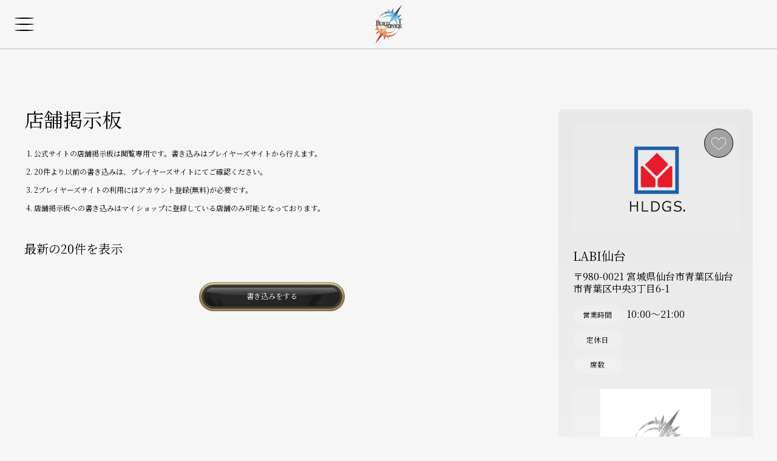

--- FILE ---
content_type: text/html; charset=utf-8
request_url: https://tcg.build-divide.com/official/store_search/297
body_size: 23490
content:
<!DOCTYPE html>
<html lang="ja">
<head prefix="og: http://ogp.me/ns# fb: http://ogp.me/ns/fb# article: http://ogp.me/ns/article#">
  <title>ビルディバイド公式サイト</title>
  <meta charset="UTF-8">
  <meta name="viewport" content="width=device-width, initial-scale=1.0">
  <meta name="csrf-param" content="authenticity_token" />
<meta name="csrf-token" content="vaYiPKgGe51NUOEvlY/gl0A0+/j5iqQqtOsszEbetuvar0Dq9qvWWqwBn9YVeVQ/QeCPggHwynrFMau7hqq+PA==" />
  
    <link rel="stylesheet" href="/assets/official/store-detail-2fcd0601d2f269d4ed62a230aa2a9ea9290426e2df9e1c5c7d765ecd794a03ee.css" media="screen" />

  <link rel="shortcut icon" href="/images/favicon.ico" type="image/x-icon">
  <link rel="apple-touch-icon" href="/images/apple-touch-icon.png" sizes="180x180">
  <link rel="icon" type="image/png" href="/images/android-touch-icon.png" sizes="192x192">
  <link rel="stylesheet" href="/assets/lib/swiper-bundle-a197856030811ffbf2f251e35f0db5d46c2f1a029dd64f564a0928f7bdc621e6.css" media="screen" />
<link rel="stylesheet" href="/assets/official-de78387aa1ce3166f4720a48e507a0c6095bce87ef9fb941b7dd82e3adfd782a.css" media="screen" />
  <script src="/assets/official-440f38db002561c2e431b9793196c1de26f3181088c28ee210b51cdf5e67aefe.js"></script>
  <link href="https://fonts.googleapis.com/css2?family=Noto+Sans+JP:wght@400;700&display=swap" rel="stylesheet">
  <!-- Global site tag (gtag.js) - Google Analytics -->
  <script async src="https://www.googletagmanager.com/gtag/js?id=G-Z96523R160"></script>
  <script>
    window.dataLayer = window.dataLayer || [];
    function gtag(){dataLayer.push(arguments);}
    gtag('js', new Date());
    gtag('config', 'G-Z96523R160');
  </script>
  <!-- Google Tag Manager -->
<script>(function(w,d,s,l,i){w[l]=w[l]||[];w[l].push({'gtm.start':
new Date().getTime(),event:'gtm.js'});var f=d.getElementsByTagName(s)[0],
j=d.createElement(s),dl=l!='dataLayer'?'&l='+l:'';j.async=true;j.src=
'https://www.googletagmanager.com/gtm.js?id='+i+dl;f.parentNode.insertBefore(j,f);
})(window,document,'script','dataLayer','GTM-PR3XCWB');</script>
<!-- End Google Tag Manager -->

</head>
<body class="store_search">
  <!-- Google Tag Manager (noscript) -->
<noscript><iframe src="https://www.googletagmanager.com/ns.html?id=GTM-PR3XCWB"
height="0" width="0" style="display:none;visibility:hidden"></iframe></noscript>
<!-- End Google Tag Manager (noscript) -->

  
  <div id="wrap" class="wrap">
    <header id="header" class="header">
      <a class="header__logo" href="/"></a>
      <div id="js-nav-open-button" class="js-nav-open-button nav-open-button">
        <div class="nav-open-button__hamburger-icon">
          <span class="open-icon">
          </span>
          <span class="close-icon">
          </span>
        </div>
      </div>
      <div class="header__menu menu">
        <ul class="header__menu-list menu-section">
          <li class="header__menu-list-item">
            <a class="header__menu-list-item__text" href="/">トップ</a>
          </li>
          <li class="header__menu-list-item">
            <a class="header__menu-list-item__text" href="/official/world">世界観</a>
          </li>
          <li class="header__menu-list-item">
            <a class="header__menu-list-item__text" href="/official/topics">トピック</a>
          </li>
          <li class="header__menu-list-item menu-item-has-children">
            <a class="header__menu-list-item__text">ニュース</a>
            <div class="menu-subs menu-mega">
              <div class="menu-content">
                <div class="list-item text-center">
                  <a href="/official/news">すべて</a>
                </div>
                <div class="list-item text-center">
                  <a href="/official/news?category_id=1">商品</a>
                </div>
                <div class="list-item text-center">
                  <a href="/official/news?category_id=2">キャンペーン</a>
                </div>
                <div class="list-item text-center">
                  <a href="/official/news?category_id=3">大会・イベント</a>
                </div>
                <div class="list-item text-center">
                  <a href="/official/news?category_id=4">コラム</a>
                </div>
                <div class="list-item text-center">
                  <a href="/official/news?category_id=0">その他</a>
                </div>
              </div>
            </div>
          </li>
          <li class="header__menu-list-item menu-item-has-children">
            <a class="header__menu-list-item__text">ゲームプレイ</a>
            <div class="menu-subs menu-mega">
              <div class="menu-content">
                <div class="list-item text-center">
                  <a href="/official/how-to-play">基本ルール</a>
                </div>
                <div class="list-item text-center">
                  <a href="https://tcg.build-divide.com/official/rules">ルール</a>
                </div>
                <div class="list-item text-center">
                  <a href="/official/how-to-play/draft">ドラフト</a>
                </div>
                <div class="list-item text-center">
                  <a href="/official/how-to-play/twolimit">ツーリミット</a>
                </div>
                <div class="list-item text-center">
                  <a href="/official/how-to-play/tagbattle">タッグバトル</a>
                </div>
                <div class="list-item text-center">
                  <a href="/official/errata-card">エラッタ</a>
                </div>
                <div class="list-item text-center">
                  <a href="/official/restricted-cards">制限・禁止カード</a>
                </div>

              </div>
            </div>
          </li>
          <li class="header__menu-list-item">
            <a class="header__menu-list-item__text" href="/official/faqs">
              FAQ
</a>          </li>
          <li class="header__menu-list-item">
            <a class="header__menu-list-item__text" href="/official/products">
              商品情報
</a>          </li>
          <li class="header__menu-list-item">
            <a class="header__menu-list-item__text" href="/official/store_search">
              取扱店舗検索
</a>          </li>
          <li class="header__menu-list-item">
            <a class="header__menu-list-item__text" href="/official/events">
              大会・イベント
</a>          </li>
          <li class="header__menu-list-item">
            <a class="header__menu-list-item__text" href="/official/decks">
              カード検索・<br />デッキ構築
</a>          </li>
          <li class="header__menu-list-item">
            <a class="header__menu-list-item__text" href="/official/recipes">
              デッキ検索
</a>          </li>
          <li class="header__menu-list-item">
            <a class="header__menu-list-item__text" target="_blank" href="https://anime.build-divide.com/">
              アニメ情報
</a>          </li>
          <li class="header__menu-list-item">
            <a class="header__menu-list-item__text" target="_blank" href="/redirect/youtube">
              おすすめ動画
</a>          </li>
          <li class="header__menu-list-item">
            <a class="header__menu-list-item__text" href="/official/recommend_decks">
              おすすめデッキ
</a>          </li>
          <li class="header__menu-list-item">
            <a class="header__menu-list-item__text" href="/official/news/decks_contests">
              デッキコンテスト
</a>          </li>
        </ul>
      </div>
      <div class="header__auth">
        <ul class="header__auth__list">
          <li class="header__auth__list-item">
            <a href="/player/logout" class="header__auth__list-item__logo">
              <img class="header__auth__list-item__logo-image" src="/images/official/dive-logo_black.png" />
            </a>
          </li>
            <li class="header__auth__list-item">
              <a href="/player/login/new" class="signin-sub-button" target="_blank">
                <div class="signin-sub-button__inner">
                  <div class="signin-sub-button__text">ログイン</div>
                </div>
              </a>
            </li>
            <li class="header__auth__list-item">
              <a href="/player/register/temporary_new" class="signin-button" target="_blank">
                <div class="signin-button__inner">
                  <div class="signin-button__text">無料登録</div>
                </div>
              </a>
            </li>
        </ul>
      </div>
    </header>
    <nav id="js-sp-nav" class="sp-nav">
      <div class="sp-nav__scroll-view">
        <div class="sp-nav__auth">
          <div class="sp-nav__auth-inner">
            <a class="sp-nav__auth-dive-logo" href="/player/logout">
              <img class="sp-nav__auth-dive-logo__image" src="/images/official/dive-logo_black.png" />
            </a>
            <div class="sp-nav__auth-dive-description">
              <p class="sp-nav__auth-dive-description__text">ユーザー登録でもっと楽しく！もっと便利に！</p>
            </div>
            <ul class="sp-nav__auth__list">
                <li class="sp-nav__auth__list-item">
                  <a href="/player/login/new" class="signin-sub-button" target="_blank">
                    <div class="signin-sub-button__inner">
                      <div class="signin-sub-button__text">ログイン</div>
                    </div>
                  </a>
                </li>
                <li class="sp-nav__auth__list-item">
                  <a href="/player/register/temporary_new" class="signin-button" target="_blank">
                    <div class="signin-button__inner">
                      <div class="signin-button__text">無料登録</div>
                    </div>
                  </a>
                </li>
            </ul>
          </div>
        </div>
        <ul class="sp-nav__menu-list">
          <li class="sp-nav__menu-list-item">
            <a class="sp-nav__menu-list-item__text" href="/"><span class="animation-text">トップ</span></a>
          </li>
          <li class="sp-nav__menu-list-item">
            <a class="sp-nav__menu-list-item__text" href="/official/world"><span class="animation-text">世界観</span></a>
          </li>
          <li class="sp-nav__menu-list-item">
            <a class="sp-nav__menu-list-item__text"><span class="animation-text">ニュース</span></a>
            <div class="js-accordion-menu open-accordion-icon"></div>
            <div class="accordion">
              <ol class="scroll-nav__sub-list">
                <li class="scroll-nav__sub-list-item">
                  <a href="/official/news">
                    すべて
                  </a>
                </li>
                <li class="scroll-nav__sub-list-item">
                  <a href="/official/news?category_id=1">商品</a>
                </li>
                <li class="scroll-nav__sub-list-item">
                  <a href="/official/news?category_id=2">キャンペーン</a>
                </li>
                <li class="scroll-nav__sub-list-item">
                  <a href="/official/news?category_id=3">大会・イベント</a>
                </li>
                <li class="scroll-nav__sub-list-item">
                  <a href="/official/news?category_id=4">コラム</a>
                </li>
                <li class="scroll-nav__sub-list-item">
                  <a href="/official/news?category_id=0">その他</a>
                </li>
              </ol>
            </div>
          </li>
          <li class="sp-nav__menu-list-item">
            <a class="sp-nav__menu-list-item__text"><span class="animation-text">ゲームプレイ</span></a>
            <div class="js-accordion-menu open-accordion-icon"></div>
            <div class="accordion">
              <ol class="scroll-nav__sub-list">
                <li class="scroll-nav__sub-list-item">
                  <a href="/official/how-to-play">
                    基本ルール
                  </a>
                </li>
                <li class="scroll-nav__sub-list-item">
                  <a href="https://tcg.build-divide.com/official/rules">
                    ルール
                  </a>
                </li>
                <li class="scroll-nav__sub-list-item">
                  <a href="/official/how-to-play/draft">
                    ドラフト
                  </a>
                </li>
                <li class="scroll-nav__sub-list-item">
                  <a href="/official/how-to-play/twolimit">
                    ツーリミット
                  </a>
                </li>
                <li class="scroll-nav__sub-list-item">
                  <a href="/official/how-to-play/tagbattle">
                    タッグバトル
                  </a>
                </li>
                <li class="scroll-nav__sub-list-item">
                  <a href="/official/errata-card">
                    エラッタ
                  </a>
                </li>
                <li class="scroll-nav__sub-list-item">
                  <a href="/official/restricted-cards">
                    制限・禁止カード
                  </a>
                </li>
              </ol>
            </div>
          </li>
          <li class="sp-nav__menu-list-item">
            <a class="sp-nav__menu-list-item__text" href="/official/faqs">
              <span class="animation-text">FAQ</span>
</a>          </li>
          <li class="sp-nav__menu-list-item">
            <a class="sp-nav__menu-list-item__text" href="/official/products">
              <span class="animation-text">商品情報</span>
</a>          </li>
          <li class="sp-nav__menu-list-item">
            <a class="sp-nav__menu-list-item__text" href="/official/store_search">
              <span class="animation-text">取扱店舗検索</span>
</a>          </li>
          <li class="sp-nav__menu-list-item">
            <a class="sp-nav__menu-list-item__text" href="/official/events">
              <span class="animation-text">大会・イベント</span>
</a>          </li>
          <li class="sp-nav__menu-list-item">
            <a class="sp-nav__menu-list-item__text" href="/official/decks">
              <span class="animation-text">カード検索・デッキ構築</span>
</a>          </li>
          <li class="sp-nav__menu-list-item">
            <a class="sp-nav__menu-list-item__text" href="/official/recipes">
              <span class="animation-text">デッキ検索</span>
</a>          </li>
          <li class="sp-nav__menu-list-item">
            <a class="sp-nav__menu-list-item__text" target="_blank" href="https://anime.build-divide.com/">
              <span class="animation-text">アニメ情報</span>
</a>          </li>
          <li class="sp-nav__menu-list-item">
            <a class="sp-nav__menu-list-item__text" target="_blank" href="/redirect/youtube">
              <span class="animation-text">おすすめ動画</span>
</a>          </li>
          <li class="sp-nav__menu-list-item">
            <a class="sp-nav__menu-list-item__text" href="/official/recommend_decks">
              <span class="animation-text">おすすめデッキ</span>
</a>          </li>
          <li class="sp-nav__menu-list-item">
            <a class="sp-nav__menu-list-item__text" href="/official/news/decks_contests">
              <span class="animation-text">デッキコンテスト</span>
</a>          </li>
        </ul>
      </div>
    </nav>
    
    <div class="content">
      
<div class="store-search-detail">
  <div class="container">
    <div class="store">
      <div class="store__content">
        <div class="store__thumbnail">
            <form action="/player/my_shop/create/297" accept-charset="UTF-8" method="get">
              <button type="submit" class="like-button">
                <svg class="like-button__icon" width="24" height="24" viewBox="0 0 24 24" fill="none" xmlns="http://www.w3.org/2000/svg">
                <g clip-path="url(#clip0)">
                <path d="M22.8911 11.7407C23.5897 10.7393 24 9.51801 24 8.20395C24 4.77468 21.2204 2 17.7961 2C15.1533 2 12.8964 3.65601 12.0024 5.98127C11.1036 3.65601 8.84673 2 6.20395 2C2.77956 2 0 4.77956 0 8.20395C0 9.31773 0.2931 10.368 0.81091 11.2717C3.29249 15.849 11.4797 21.413 11.978 21.7452V21.7598C11.978 21.7598 11.9829 21.7549 11.9878 21.7501C11.9976 21.7549 11.9976 21.7598 11.9976 21.7598V21.7452C12.4812 21.4228 20.1311 16.2202 22.8911 11.7407Z" stroke="#ffffff" stroke-linecap="round" stroke-linejoin="round"/>
                </g>
                <defs>
                <clipPath id="clip0">
                <rect width="24" height="24" fill="none"/>
                </clipPath>
                </defs>
                </svg>
              </button>
</form>          <div class="store__thumbnail__img" style="background-image: url(https://storage.googleapis.com/prd-buildivide-static-7c153c/public-tcg-web/shop/d3cb80258fd407e161207d705a12b21292c19a3b86104ea567a8ba04c9d36ff3.png);"></div>
        </div>

        <div class="store-info">
          <div class="store-info__name">
            <h4 class="store-info__name__text">LABI仙台</h4>
          </div>
          <div class="store-info__number">
            <h4 class="store-info__number__text">&#12306;980-0021 宮城県仙台市青葉区仙台市青葉区中央3丁目6-1</h4>
          </div>

          <ul class="store-info-list">
            <li class="store-info-list-item">
              <p class="store-info-list-item__text">
                <span class="store-info-list-item-label">営業時間</span>
                10:00～21:00
              </p>
            </li>
            <li class="store-info-list-item">
              <p class="store-info-list-item__text">
                <span class="store-info-list-item-label">定休日</span>
                
              </p>
            </li>
            <li class="store-info-list-item">
            <p class="store-info-list-item__text">
              <span class="store-info-list-item-label">席数</span>
              
            </p>
          </li>
          </ul>

          <div class="store-info__sample-images">
            <div class="store-info__sample-image">
              <div class="store__thumbnail__img" style="background-image: url(/images/nophoto.png);"></div>
              <div class="store-info__sample-image-label">
                <p class="store-info__sample-image-label__text">外観画像</p>
              </div>
            </div>

            <div class="store-info__sample-image">
              <div class="store__thumbnail__img" style="background-image: url(/images/nophoto.png);"></div>
              <div class="store-info__sample-image-label">
                <p class="store-info__sample-image-label__text">デュエルスペース画像</p>
              </div>
            </div>
          </div>

          <div class="store-info__message">
            <p class="store-info__message__text"></p>
          </div>
        </div>

        <div class="store-info-map">
          <div class="store-info-map__iframe">
            <iframe src="https://maps.google.co.jp/maps?output=embed&q=宮城県仙台市青葉区仙台市青葉区中央3丁目6-1&t=m&z=15" frameborder="0" style="border:0" allowfullscreen width="960" height="420"></iframe>
          </div>
          <div class="store-info-address">
            <p class="store-info-address__text">
              宮城県仙台市青葉区仙台市青葉区中央3丁目6-1
            </p>
          </div>
        </div>
      </div>
    </div>

    <div class="bulletin-board">
      <div class="bulletin-board-inner">
        <div class="bulletin-board__title">
          <h1 class="bulletin-board__title__text">
            店舗掲示板
          </h1>
        </div>
        <div class="bulletin-board__caution">
          <ul class="bulletin-board__caution-list">
            <li class="bulletin-board__caution-list-item">公式サイトの店舗掲示板は閲覧専用です。書き込みはプレイヤーズサイトから行えます。</li>
            <li class="bulletin-board__caution-list-item">20件より以前の書き込みは、プレイヤーズサイトにてご確認ください。</li>
            <li class="bulletin-board__caution-list-item">2プレイヤーズサイトの利用にはアカウント登録(無料)が必要です。</li>
            <li class="bulletin-board__caution-list-item">店舗掲示板への書き込みはマイショップに登録している店舗のみ可能となっております。</li>
          </ul>
        </div>

        <div class="bulletin-board__comment">
          <div class="bulletin-board__comment-label">
            <h2 class="bulletin-board__comment-label__text">最新の20件を表示</h2>
          </div>
          <ul class="bulletin-board__comment-list">
            <li class="bulletin-board__comment-list-item">
              <div class="action">
                <a class="custom-button custom-button-1" href="/player/shop_board">
                  <div class="button-layer-1">
                    <div class="button-layer-2">
                      <div class="button-layer-3">
                        <div class="button-label-text">書き込みをする</div>
                      </div>
                    </div>
                  </div>
                </a>
              </div>
            </li>
          </ul>
        </div>
      </div>
    </div>
  </div>
</div>

    </div>

    <footer class="footer">
      <div class="footer-bottom">
        <div class="container">
          <ul class="footer-list">
            <li class="footer-list-item">
              <a class="footer-list-item__link__text" href="/official/contact">お問合せ</a>
            </li>
            <li class="footer-list-item">
              <a class="footer-list-item__link__text" target="_blank" href="https://www.aniplex.co.jp/">運営会社</a>
            </li>
            <li class="footer-list-item">
              <a class="footer-list-item__link__text" target="_blank" href="https://www.aniplex.co.jp/help/privacy.html">プライバシーポリシー</a>
            </li>
            <li class="footer-list-item">
              <a class="footer-list-item__link__text"  href="/pdfs/BD_copyright_guideline.pdf" download="BD_copyright_guideline.pdf">著作権ガイドライン</a>
            </li>
            <li class="footer-list-item">
              <a class="footer-list-item__link__text" href="/official/faqs">FAQ</a>
            </li>
            <li class="footer-list-item">
              <a class="footer-list-item__link__text" href="/player/mypage">D.I.V.E.（ダイブ）プレイヤーズサイト</a>
            </li>
          </ul>
          <div class="footer-copyright">
            <p class="footer-copyright__text"><small>© Aniplex Inc. All rights reserved.</small></p>
          </div>
        </div>
      </div>
    </footer>

  </div>
 
  
  <script src="/assets/official/controllers/accordion_controller-e981d363d66f63f20474b8728fe7e6a68963d8f242a52d5e434a2c1ce712451a.js"></script>
<script src="/assets/official/megamenu-25974c4bb87fe14f480d014d6b3b7407f38e4dcdd21f6a6c7296119fccb058de.js"></script>
<script src="/assets/official/controllers/header-8c96744259656169d467bed9ad352a30f10ccbe90035465d88bd527e609e7a1c.js"></script>
</body>
</html>


--- FILE ---
content_type: text/css
request_url: https://tcg.build-divide.com/assets/official/store-detail-2fcd0601d2f269d4ed62a230aa2a9ea9290426e2df9e1c5c7d765ecd794a03ee.css
body_size: 17293
content:
@charset "UTF-8";
/* Reset
----------------------------------------------------------------- */
/*
html5doctor.com Reset Stylesheet
v1.6.1
Last Updated: 2010-09-17
Author: Richard Clark - http://richclarkdesign.com
Twitter: @rich_clark
*/
@import url("https://fonts.googleapis.com/css2?family=Noto+Serif+JP:wght@200;300;400;500;600;700;900&display=swap");
@import url("https://fonts.googleapis.com/css2?family=Cormorant+Garamond:ital,wght@0,300;0,400;0,500;0,600;0,700;1,300;1,400;1,500;1,600;1,700&display=swap");
@import url("https://fonts.googleapis.com/css2?family=Gilda+Display&display=swap");
/* line 9, app/assets/stylesheets/official/Foundation/_reset.scss */
html, body, div, span, object, iframe,
h1, h2, h3, h4, h5, h6, p, blockquote, pre,
abbr, address, cite, code,
del, dfn, em, img, ins, kbd, q, samp,
small, strong, sub, sup, var,
b, i,
dl, dt, dd, ol, ul, li,
fieldset, form, label, legend,
table, caption, tbody, tfoot, thead, tr, th, td,
article, aside, canvas, details, figcaption, figure,
footer, header, hgroup, menu, nav, section, summary,
time, mark, audio, video {
  margin: 0;
  padding: 0;
  border: 0;
  outline: 0;
  font-size: 100%;
  vertical-align: baseline;
  background: transparent;
}

/* line 30, app/assets/stylesheets/official/Foundation/_reset.scss */
body {
  line-height: 1;
}

/* line 34, app/assets/stylesheets/official/Foundation/_reset.scss */
article, aside, details, figcaption, figure,
footer, header, hgroup, menu, nav, section {
  display: block;
}

/* line 39, app/assets/stylesheets/official/Foundation/_reset.scss */
nav ul {
  list-style: none;
}

/* line 43, app/assets/stylesheets/official/Foundation/_reset.scss */
blockquote, q {
  quotes: none;
}

/* line 47, app/assets/stylesheets/official/Foundation/_reset.scss */
blockquote:before, blockquote:after,
q:before, q:after {
  content: '';
  content: none;
}

/* line 53, app/assets/stylesheets/official/Foundation/_reset.scss */
a {
  margin: 0;
  padding: 0;
  font-size: 100%;
  vertical-align: baseline;
  background: transparent;
}

/* change colours to suit your needs */
/* line 62, app/assets/stylesheets/official/Foundation/_reset.scss */
ins {
  background-color: #ff9;
  color: #000;
  text-decoration: none;
}

/* change colours to suit your needs */
/* line 69, app/assets/stylesheets/official/Foundation/_reset.scss */
mark {
  background-color: #ff9;
  color: #000;
  font-style: italic;
  font-weight: bold;
}

/* line 76, app/assets/stylesheets/official/Foundation/_reset.scss */
del {
  text-decoration: line-through;
}

/* line 80, app/assets/stylesheets/official/Foundation/_reset.scss */
abbr[title], dfn[title] {
  border-bottom: 1px dotted;
  cursor: help;
}

/* line 85, app/assets/stylesheets/official/Foundation/_reset.scss */
table {
  border-collapse: collapse;
  border-spacing: 0;
}

/* change border colour to suit your needs */
/* line 91, app/assets/stylesheets/official/Foundation/_reset.scss */
hr {
  display: block;
  height: 1px;
  border: 0;
  border-top: 1px solid #cccccc;
  margin: 1em 0;
  padding: 0;
}

/* line 100, app/assets/stylesheets/official/Foundation/_reset.scss */
input, select {
  vertical-align: middle;
}

/* formのreset */
/* line 106, app/assets/stylesheets/official/Foundation/_reset.scss */
.text-input {
  -moz-appearance: none;
  -webkit-appearance: none;
  appearance: none;
  background-color: transparent;
  background-image: none;
  border: 1px solid rgba(0, 0, 0, 0.16);
  border-radius: 0;
  color: inherit;
  font-family: inherit;
  font-size: 1em;
  padding: 0.4em 0.8em;
  width: 100%;
}

/* line 120, app/assets/stylesheets/official/Foundation/_reset.scss */
.text-input:focus {
  border: 1px solid rgba(0, 0, 0, 0.32);
  box-shadow: none;
  outline: none;
}

/* line 126, app/assets/stylesheets/official/Foundation/_reset.scss */
.textarea-input {
  -moz-appearance: none;
  -webkit-appearance: none;
  appearance: none;
  background-color: transparent;
  background-image: none;
  border: 1px solid rgba(0, 0, 0, 0.16);
  border-radius: 0;
  color: inherit;
  font-family: inherit;
  font-size: 1em;
  height: 100px;
  padding: 0.4em 0.8em;
  width: 100%;
}

/* line 141, app/assets/stylesheets/official/Foundation/_reset.scss */
.textarea-input:focus {
  border: 1px solid rgba(0, 0, 0, 0.32);
  box-shadow: none;
  outline: none;
}

/* line 147, app/assets/stylesheets/official/Foundation/_reset.scss */
.radio-input {
  display: none;
}

/* line 150, app/assets/stylesheets/official/Foundation/_reset.scss */
.radio-input + span {
  cursor: pointer;
  display: inline-block;
  margin: 0 0.2em 0;
  padding: 0 0 0 1.2em;
  position: relative;
}

/* line 157, app/assets/stylesheets/official/Foundation/_reset.scss */
.radio-input + span::before {
  -webkit-transform: translateY(-50%);
  background: #fff;
  border: 1px solid rgba(0, 0, 0, 0.16);
  border-radius: 50%;
  content: "";
  display: block;
  height: 16px;
  left: 0;
  position: absolute;
  top: 50%;
  transform: translateY(-50%);
  width: 16px;
}

/* line 171, app/assets/stylesheets/official/Foundation/_reset.scss */
.radio-input + span::after {
  -webkit-transform: translateY(-50%);
  background: rgba(0, 0, 0, 0.32);
  border: 1px solid transparent;
  border-radius: 50%;
  content: "";
  height: 8px;
  left: 4px;
  opacity: 0;
  padding: 2px;
  position: absolute;
  top: 50%;
  transform: translateY(-50%);
  transition: all 0.3s ease 0s;
  width: 8px;
}

/* line 187, app/assets/stylesheets/official/Foundation/_reset.scss */
.radio-input:checked + span::after {
  opacity: 1;
}

/* line 191, app/assets/stylesheets/official/Foundation/_reset.scss */
.check-input {
  display: none;
}

/* line 194, app/assets/stylesheets/official/Foundation/_reset.scss */
.check-input + span {
  cursor: pointer;
  display: inline-block;
  margin: 0 0.2em 0;
  padding: 0 0 0 1.2em;
  position: relative;
}

/* line 201, app/assets/stylesheets/official/Foundation/_reset.scss */
.check-input + span::before {
  -webkit-transform: translateY(-50%);
  background: #fff;
  border: 1px solid rgba(0, 0, 0, 0.16);
  border-radius: 2px;
  content: "";
  display: block;
  height: 1em;
  left: 0;
  position: absolute;
  top: 50%;
  transform: translateY(-50%);
  width: 1em;
}

/* line 215, app/assets/stylesheets/official/Foundation/_reset.scss */
.check-input + span::after {
  -webkit-transform: translateY(-50%) rotate(-45deg);
  border-bottom: 3px solid rgba(0, 0, 0, 0.32);
  border-left: 3px solid rgba(0, 0, 0, 0.32);
  content: "";
  display: block;
  height: 0.6em;
  left: 0;
  margin-top: -0.2em;
  opacity: 0;
  position: absolute;
  top: 50%;
  transform: translateY(-50%) rotate(-45deg);
  transition: all 0.3s ease 0s;
  width: 1em;
}

/* line 231, app/assets/stylesheets/official/Foundation/_reset.scss */
.check-input:checked + span::after {
  opacity: 1;
}

/* line 235, app/assets/stylesheets/official/Foundation/_reset.scss */
.select-input {
  -moz-appearance: none;
  -webkit-appearance: none;
  appearance: none;
  background-image: url('data:image/svg+xml;utf8,<svg width="14" height="9" viewBox="0 0 14 9" fill="none" xmlns="http://www.w3.org/2000/svg"><path d="M13 1L7 7L1 0.999999" stroke="black" stroke-width="2"/></svg>');
  background-repeat: no-repeat;
  background-position: center right 12px;
  border: 1px solid rgba(0, 0, 0, 0.16);
  border-radius: 0;
  color: inherit;
  cursor: pointer;
  font-family: inherit;
  font-size: 1em;
  padding: 0.4em 0.8em;
  width: 100%;
}

/* line 251, app/assets/stylesheets/official/Foundation/_reset.scss */
.select-input::-ms-expand {
  display: none;
}

/* line 254, app/assets/stylesheets/official/Foundation/_reset.scss */
.select-input:focus {
  border: 1px solid rgba(0, 0, 0, 0.32);
  box-shadow: none;
  outline: none;
}

/* pictureのreset追加 */
/* line 261, app/assets/stylesheets/official/Foundation/_reset.scss */
picture {
  display: block;
}

/* Base
----------------------------------------------------------------- */
/* line 5, app/assets/stylesheets/official/Foundation/_base.scss */
html, body {
  width: 100%;
  margin: 0px;
  padding: 0px;
}

/* line 11, app/assets/stylesheets/official/Foundation/_base.scss */
body {
  background-color: #0D0D0D;
  background-color: #f6f6f6;
  color: #f6f6f6;
  color: #000;
  word-wrap: break-word;
  font-family: 'Noto Serif JP', serif;
}

/* line 20, app/assets/stylesheets/official/Foundation/_base.scss */
h1,
h2,
h3,
h4,
h5,
h6,
p,
a,
li,
pre {
  font-weight: 400;
  font-family: 'Noto Serif JP', serif;
}

/* line 34, app/assets/stylesheets/official/Foundation/_base.scss */
.f__cormorant-garamond {
  font-family: 'Cormorant Garamond', serif;
}

/* line 37, app/assets/stylesheets/official/Foundation/_base.scss */
.f__gilda {
  font-family: 'Gilda Display', serif;
}

/* line 40, app/assets/stylesheets/official/Foundation/_base.scss */
.f__noto-serif {
  font-family: 'Noto Serif JP', serif;
}

/* line 44, app/assets/stylesheets/official/Foundation/_base.scss */
*,
*::before,
*::after {
  box-sizing: border-box;
}

/* line 50, app/assets/stylesheets/official/Foundation/_base.scss */
address {
  font-style: normal;
}

/* line 54, app/assets/stylesheets/official/Foundation/_base.scss */
img {
  display: block;
  max-width: 100%;
}

/* line 59, app/assets/stylesheets/official/Foundation/_base.scss */
hr {
  margin: 0;
  border: 0;
}

/* line 64, app/assets/stylesheets/official/Foundation/_base.scss */
ul,
ol {
  list-style: none;
}

/* line 69, app/assets/stylesheets/official/Foundation/_base.scss */
button {
  padding: 0;
  background-color: transparent;
  border: none;
  border-radius: inherit;
  font-size: inherit;
  line-height: 1;
  cursor: pointer;
  outline: none;
  -webkit-appearance: none;
     -moz-appearance: none;
          appearance: none;
}

/* line 81, app/assets/stylesheets/official/Foundation/_base.scss */
input,
button,
select,
textarea {
  -webkit-appearance: none;
  -moz-appearance: none;
  appearance: none;
  background: transparent;
  border: 0;
  border-radius: 0;
  font: inherit;
  outline: none;
}

/* line 95, app/assets/stylesheets/official/Foundation/_base.scss */
textarea {
  resize: vertical;
}

/* line 99, app/assets/stylesheets/official/Foundation/_base.scss */
input[type='submit'],
input[type='button'],
label,
button,
select {
  cursor: pointer;
}

/* line 107, app/assets/stylesheets/official/Foundation/_base.scss */
select::-ms-expand {
  display: none;
}

/* line 111, app/assets/stylesheets/official/Foundation/_base.scss */
a {
  color: inherit;
  text-decoration: none;
}

/* line 116, app/assets/stylesheets/official/Foundation/_base.scss */
.detail article a {
  display: inline;
  position: relative;
  color: #4960BA;
  text-decoration: underline;
}

/* line 122, app/assets/stylesheets/official/Foundation/_base.scss */
.detail article a.custom-button {
  text-decoration: none;
}

/* line 126, app/assets/stylesheets/official/Foundation/_base.scss */
.detail article a::after {
  display: block;
  width: 100%;
  height: 4px;
  content: "";
  position: absolute;
  z-index: -1;
  left: 0px;
  bottom: 2px;
}

/* line 139, app/assets/stylesheets/official/Foundation/_base.scss */
a:hover {
  cursor: pointer;
}

/* line 143, app/assets/stylesheets/official/Foundation/_base.scss */
pre {
  white-space: pre-wrap;
}

/* line 148, app/assets/stylesheets/official/Foundation/_base.scss */
.pc {
  display: block;
}

@media screen and (max-width: 768px) {
  /* line 148, app/assets/stylesheets/official/Foundation/_base.scss */
  .pc {
    display: none;
  }
}

/* line 157, app/assets/stylesheets/official/Foundation/_base.scss */
.sp {
  display: none;
}

@media screen and (max-width: 768px) {
  /* line 157, app/assets/stylesheets/official/Foundation/_base.scss */
  .sp {
    display: block;
  }
}

/*
.loading {
  display: block;
  width: 100%;
  height: 100%;
  background-color: $black-1;
  visibility: visible;
  opacity: 1;

  position: fixed;
  top: 0px;
  bottom: 0px;
  left: 0px;
  right: 0px;
  z-index: 99999999;

  transition: all 0.5s 0s ease;
  
  &.is-active {
    visibility: hidden;
    opacity: 0;
  }

  &-inner {
    display: block;
    width: 100%;
    height: 100%;
    position: relative;
  }

  &-inner__content {
    position: absolute;
    top: 50%;
    left: 50%;

    transform: translate(-50%, -50%);

    &__img {
      width: 160px;
    }
  }

  &-label {
    &__text {
      font-size: 16px;
      color: $white-1;
      text-align: center;
    }
  }

}
*/
/* line 219, app/assets/stylesheets/official/Foundation/_base.scss */
.support {
  display: none;
  width: 100%;
  height: 100%;
  background-color: #f6f6f6;
  position: fixed;
  top: 0px;
  bottom: 0px;
  left: 0px;
  right: 0px;
  z-index: 9999;
  transition: all 0.5s 0s ease;
}

/* line 234, app/assets/stylesheets/official/Foundation/_base.scss */
.support.is-active {
  display: block;
}

/* line 238, app/assets/stylesheets/official/Foundation/_base.scss */
.support-inner {
  display: block;
  width: 100%;
  height: 100%;
  position: relative;
}

/* line 245, app/assets/stylesheets/official/Foundation/_base.scss */
.support-inner__content {
  width: 100%;
  position: absolute;
  top: 50%;
  left: 50%;
  transform: translate(-50%, -50%);
}

/* line 253, app/assets/stylesheets/official/Foundation/_base.scss */
.support-inner__content__img {
  width: 120px;
  margin: 0px auto;
}

/* line 258, app/assets/stylesheets/official/Foundation/_base.scss */
.support-inner__content .support-apps {
  max-width: 320px;
  margin: 24px auto 0px;
}

/* line 262, app/assets/stylesheets/official/Foundation/_base.scss */
.support-inner__content .support-app {
  width: 50%;
  padding: 0px 8px;
  float: left;
}

/* line 267, app/assets/stylesheets/official/Foundation/_base.scss */
.support-inner__content .support-app__text {
  display: block;
  width: 100%;
  font-size: 12px;
  text-align: center;
  color: #f6f6f6;
  padding: 16px 8px;
  background-color: #000;
}

/* line 281, app/assets/stylesheets/official/Foundation/_base.scss */
.support-label__text {
  font-size: 16px;
  line-height: 1.5em;
  color: #000;
  text-align: center;
}

/* line 291, app/assets/stylesheets/official/Foundation/_base.scss */
.text-link {
  color: #4960BA;
  text-decoration: none;
}

@keyframes fade-in {
  0% {
    display: none;
    opacity: 0;
  }
  1% {
    display: block;
    opacity: 0;
  }
  100% {
    opacity: 1;
  }
}

@-webkit-keyframes fade-in {
  0% {
    display: none;
    opacity: 0;
  }
  1% {
    display: block;
    opacity: 0;
  }
  100% {
    opacity: 1;
  }
}

@keyframes slide-in-1 {
  0% {
    width: 0%;
    left: 0px;
    right: auto;
  }
  10% {
    width: 0%;
    left: 0px;
    right: auto;
  }
  40% {
    width: 100%;
    left: 0px;
    right: auto;
  }
  50% {
    width: 100%;
    left: 0px;
    right: 0px;
  }
  60% {
    width: 100%;
    left: auto;
    right: 0px;
  }
  100% {
    width: 0%;
    left: auto;
    right: 0px;
  }
}

@-webkit-keyframes slide-in-1 {
  0% {
    width: 0%;
    left: 0px;
    right: auto;
  }
  10% {
    width: 0%;
    left: 0px;
    right: auto;
  }
  40% {
    width: 100%;
    left: 0px;
    right: auto;
  }
  50% {
    width: 100%;
    left: 0px;
    right: 0px;
  }
  60% {
    width: 100%;
    left: auto;
    right: 0px;
  }
  100% {
    width: 0%;
    left: auto;
    right: 0px;
  }
}

@keyframes slide-in-2 {
  0% {
    width: 100%;
    left: 0px;
    right: 0px;
  }
  10% {
    width: 100%;
    left: 0px;
    right: 0px;
  }
  40% {
    width: 100%;
    left: auto;
    right: 0px;
  }
  50% {
    width: 100%;
    left: auto;
    right: 0px;
  }
  60% {
    width: 100%;
    left: auto;
    right: 0px;
  }
  100% {
    width: 0%;
    left: auto;
    right: 0px;
  }
}

@-webkit-keyframes slide-in-2 {
  0% {
    width: 100%;
    left: 0px;
    right: 0px;
  }
  10% {
    width: 100%;
    left: 0px;
    right: 0px;
  }
  40% {
    width: 100%;
    left: auto;
    right: 0px;
  }
  50% {
    width: 100%;
    left: auto;
    right: 0px;
  }
  60% {
    width: 100%;
    left: auto;
    right: 0px;
  }
  100% {
    width: 0%;
    left: auto;
    right: 0px;
  }
}

/* line 3, app/assets/stylesheets/official/Layout/_header.scss */
.nav-open-button {
  display: none;
}

@media screen and (max-width: 1500px) {
  /* line 3, app/assets/stylesheets/official/Layout/_header.scss */
  .nav-open-button {
    display: block;
    width: 80px;
    height: 80px;
    float: left;
    position: relative;
    top: 0px;
    right: 0px;
    z-index: 101;
  }
}

@media screen and (max-width: 481px) {
  /* line 3, app/assets/stylesheets/official/Layout/_header.scss */
  .nav-open-button {
    width: 64px;
    height: 64px;
  }
}

/* line 23, app/assets/stylesheets/official/Layout/_header.scss */
.nav-open-button__hamburger-icon {
  display: block;
  width: 32px;
  margin-top: -1px;
  margin-left: -16px;
  position: absolute;
  left: 50%;
  top: 50%;
}

/* line 35, app/assets/stylesheets/official/Layout/_header.scss */
.nav-open-button__hamburger-icon .open-icon {
  display: block;
  width: 100%;
  height: 2px;
  background-color: #000;
  border-radius: 50%;
  position: relative;
}

/* line 44, app/assets/stylesheets/official/Layout/_header.scss */
.nav-open-button__hamburger-icon .open-icon::before, .nav-open-button__hamburger-icon .open-icon::after {
  display: block;
  content: "";
  width: 32px;
  height: 2px;
  margin: 0px 0px;
  background-color: #000;
  border-radius: 50%;
  position: absolute;
  opacity: 1;
}

/* line 60, app/assets/stylesheets/official/Layout/_header.scss */
.nav-open-button__hamburger-icon .open-icon::before {
  top: -10px;
}

/* line 64, app/assets/stylesheets/official/Layout/_header.scss */
.nav-open-button__hamburger-icon .open-icon::after {
  bottom: -10px;
}

/* line 69, app/assets/stylesheets/official/Layout/_header.scss */
.nav-open-button__hamburger-icon .close-icon {
  display: block;
  width: 32px;
  height: 2px;
  background-color: #000;
  border-radius: 50%;
  position: relative;
  transform: rotate(45deg) scale(0, 1);
  opacity: 0;
  position: absolute;
  left: 50%;
  margin-left: -16px;
  top: 0px;
}

/* line 91, app/assets/stylesheets/official/Layout/_header.scss */
.nav-open-button.is-close .nav-open-button__hamburger-icon .open-icon {
  transform: rotate(-45deg);
}

/* line 94, app/assets/stylesheets/official/Layout/_header.scss */
.nav-open-button.is-close .nav-open-button__hamburger-icon .open-icon::before {
  opacity: 0;
}

/* line 99, app/assets/stylesheets/official/Layout/_header.scss */
.nav-open-button.is-close .nav-open-button__hamburger-icon .open-icon::after {
  opacity: 0;
}

/* line 105, app/assets/stylesheets/official/Layout/_header.scss */
.nav-open-button.is-close .nav-open-button__hamburger-icon .close-icon {
  transform: rotate(45deg) scale(1, 1);
  opacity: 1;
}

/* line 114, app/assets/stylesheets/official/Layout/_header.scss */
.sp-nav {
  display: none;
  width: 100%;
  height: 100%;
  padding: 0px 0px;
  background-color: #f6f6f6;
  position: fixed;
  top: 0px;
  z-index: 9;
  transition: all 0.3s 0s ease;
  transform: translateY(0%);
}

/* line 128, app/assets/stylesheets/official/Layout/_header.scss */
.sp-nav__scroll-view {
  width: 100%;
  height: 100%;
  padding: 24px 0px 72px;
  overflow-y: scroll;
  /* スクロールバーの非表示 IE, Edge 対応 */
  -ms-overflow-style: none;
  /* スクロールバーの非表示　Firefox 対応 */
  scrollbar-width: none;
  /* スクロールバーの非表示　Chrome, Safari 対応 */
}

/* line 141, app/assets/stylesheets/official/Layout/_header.scss */
.sp-nav__scroll-view::-webkit-scrollbar {
  display: none;
}

/* line 146, app/assets/stylesheets/official/Layout/_header.scss */
.sp-nav__auth {
  display: block;
  width: 100%;
  background-color: #f6f6f6;
}

/* line 151, app/assets/stylesheets/official/Layout/_header.scss */
.sp-nav__auth-inner {
  margin: 0px auto;
  padding: 24px 16px;
  max-width: 640px;
}

@media screen and (max-width: 481px) {
  /* line 151, app/assets/stylesheets/official/Layout/_header.scss */
  .sp-nav__auth-inner {
    padding: 24px 16px;
  }
}

/* line 161, app/assets/stylesheets/official/Layout/_header.scss */
.sp-nav__auth-dive-logo {
  display: block;
  margin-bottom: 16px;
}

/* line 165, app/assets/stylesheets/official/Layout/_header.scss */
.sp-nav__auth-dive-logo__image {
  width: 88px;
}

/* line 170, app/assets/stylesheets/official/Layout/_header.scss */
.sp-nav__auth-dive-description {
  margin-bottom: 24px;
}

/* line 173, app/assets/stylesheets/official/Layout/_header.scss */
.sp-nav__auth-dive-description__text {
  font-size: 12px;
  color: #000;
  line-height: 1.25em;
}

/* line 182, app/assets/stylesheets/official/Layout/_header.scss */
.sp-nav__auth__list {
  margin: 0px -4px;
}

/* line 185, app/assets/stylesheets/official/Layout/_header.scss */
.sp-nav__auth__list::after {
  display: block;
  width: 100%;
  content: "";
  clear: both;
}

/* line 193, app/assets/stylesheets/official/Layout/_header.scss */
.sp-nav__auth__list-item {
  display: block;
  width: 50%;
  padding: 0px 4px;
  float: left;
  line-height: 32px;
}

/* line 200, app/assets/stylesheets/official/Layout/_header.scss */
.sp-nav__auth__list-item .signin-button,
.sp-nav__auth__list-item .signin-sub-button {
  width: 100%;
}

/* line 206, app/assets/stylesheets/official/Layout/_header.scss */
.sp-nav__auth__list-item__image {
  display: inline-block;
  width: 32px;
  height: 32px;
  margin-right: 8px;
  margin-bottom: 8px;
  vertical-align: middle;
  border-radius: 16px;
  background-color: rgba(255, 255, 255, 0.25);
}

/* line 218, app/assets/stylesheets/official/Layout/_header.scss */
.sp-nav__auth__list-item__text {
  font-size: 12px;
  color: #000;
  margin-right: 8px;
}

/* line 224, app/assets/stylesheets/official/Layout/_header.scss */
.sp-nav__menu-list {
  width: 100%;
  max-width: 640px;
  margin: 16px auto 0px auto;
}

/* line 230, app/assets/stylesheets/official/Layout/_header.scss */
.sp-nav__menu-list-item {
  display: block;
  width: 100%;
  position: relative;
}

/* line 235, app/assets/stylesheets/official/Layout/_header.scss */
.sp-nav__menu-list-item__text {
  display: block;
  font-size: 16px;
  text-align: left;
  padding: 16px 16px;
  color: #000;
  overflow: hidden;
}

/* line 251, app/assets/stylesheets/official/Layout/_header.scss */
.sp-nav__menu-list-item:last-child .sp-nav__menu-list-item__text span {
  width: auto;
}

/* line 267, app/assets/stylesheets/official/Layout/_header.scss */
.sp-nav .accordion {
  height: 0px;
  visibility: hidden;
  opacity: 0;
  transition: all .3s;
}

/* line 273, app/assets/stylesheets/official/Layout/_header.scss */
.sp-nav .accordion.is-open {
  height: auto;
  visibility: visible;
  opacity: 1;
}

/* line 280, app/assets/stylesheets/official/Layout/_header.scss */
.sp-nav .open-accordion-icon {
  display: block;
  width: 32px;
  height: 32px;
  content: "";
  position: absolute;
  top: 8px;
  right: 16px;
  background-image: url(/images/official/button/bottom-arrow_gold.png);
  background-position: center;
  background-repeat: no-repeat;
  background-size: 20px auto;
  transition: all .2s;
}

/* line 297, app/assets/stylesheets/official/Layout/_header.scss */
.sp-nav .open-accordion-icon.is-active {
  transform: rotate(180deg);
}

/* line 302, app/assets/stylesheets/official/Layout/_header.scss */
.sp-nav .scroll-nav__link {
  display: block;
  width: 100%;
  padding: 16px 0px;
  font-size: 16px;
  line-height: 1em;
  color: #000;
  text-decoration: none;
}

/* line 312, app/assets/stylesheets/official/Layout/_header.scss */
.sp-nav .scroll-nav__link.has-accordion {
  position: relative;
}

@media screen and (max-width: 481px) {
  /* line 302, app/assets/stylesheets/official/Layout/_header.scss */
  .sp-nav .scroll-nav__link {
    line-height: 24px;
  }
}

/* line 321, app/assets/stylesheets/official/Layout/_header.scss */
.sp-nav .scroll-nav__list {
  margin: 0;
  list-style-type: none;
}

/* line 325, app/assets/stylesheets/official/Layout/_header.scss */
.sp-nav .scroll-nav__list-item {
  display: block;
  width: 100%;
  margin-bottom: 0px;
  border-bottom: 1px solid rgba(0, 0, 0, 0.25);
  position: relative;
}

/* line 332, app/assets/stylesheets/official/Layout/_header.scss */
.sp-nav .scroll-nav__list-item:first-child {
  border-top: 0px solid rgba(0, 0, 0, 0.25);
}

/* line 336, app/assets/stylesheets/official/Layout/_header.scss */
.sp-nav .scroll-nav__list-item:last-child {
  border-bottom: 0px solid rgba(0, 0, 0, 0.25);
}

/* line 342, app/assets/stylesheets/official/Layout/_header.scss */
.sp-nav .scroll-nav__sub-list {
  color: #000;
  margin: 0;
  padding: 0px 16px;
}

/* line 347, app/assets/stylesheets/official/Layout/_header.scss */
.sp-nav .scroll-nav__sub-list-item {
  font-size: 16px;
  line-height: 24px;
  margin-bottom: 0px;
  padding-left: 0px;
  position: relative;
}

/* line 354, app/assets/stylesheets/official/Layout/_header.scss */
.sp-nav .scroll-nav__sub-list-item a {
  display: block;
  width: 100%;
  padding-top: 8px;
  padding-bottom: 8px;
  padding-left: 24px;
}

/* line 361, app/assets/stylesheets/official/Layout/_header.scss */
.sp-nav .scroll-nav__sub-list-item a::before {
  display: block;
  content: "";
  width: 12px;
  height: 1px;
  background-color: rgba(0, 0, 0, 0.25);
  position: absolute;
  left: 0px;
  top: 50%;
  margin-top: -1px;
}

/* line 375, app/assets/stylesheets/official/Layout/_header.scss */
.sp-nav .scroll-nav__sub-list-item .scroll-nav__link {
  padding: 0px;
}

/* line 381, app/assets/stylesheets/official/Layout/_header.scss */
.sp-nav.is-active {
  display: block;
}

/* line 386, app/assets/stylesheets/official/Layout/_header.scss */
.header {
  width: 100%;
  background-color: rgba(246, 246, 246, 0.75);
  border-bottom: 1px solid rgba(0, 0, 0, 0.25);
  top: 0px;
  position: fixed;
  z-index: 10;
}

@media screen and (max-width: 481px) {
  /* line 386, app/assets/stylesheets/official/Layout/_header.scss */
  .header {
    border-bottom: 0px solid rgba(0, 0, 0, 0.25);
  }
}

/* line 399, app/assets/stylesheets/official/Layout/_header.scss */
.header::after {
  display: block;
  width: 100%;
  content: "";
  clear: both;
}

/* line 406, app/assets/stylesheets/official/Layout/_header.scss */
.header__menu {
  float: left;
  margin-left: 16px;
}

/* line 411, app/assets/stylesheets/official/Layout/_header.scss */
.header__menu-list {
  font-size: 0px;
  display: flex;
}

@media screen and (max-width: 1500px) {
  /* line 411, app/assets/stylesheets/official/Layout/_header.scss */
  .header__menu-list {
    display: none;
  }
}

/* line 419, app/assets/stylesheets/official/Layout/_header.scss */
.header__menu-list-item {
  display: inline-block;
  height: 80px;
  display: flex !important;
  align-items: center;
}

@media screen and (max-width: 481px) {
  /* line 419, app/assets/stylesheets/official/Layout/_header.scss */
  .header__menu-list-item {
    display: block;
  }
}

/* line 428, app/assets/stylesheets/official/Layout/_header.scss */
.header__menu-list-item__text {
  display: inline-block;
  padding: 0px 7px;
  font-size: 12px;
  line-height: 1.5;
  color: #000;
  position: relative;
  overflow: hidden;
  transition: all .3s;
  height: 80px;
  display: flex;
  align-items: center;
}

/* line 444, app/assets/stylesheets/official/Layout/_header.scss */
.header__menu-list-item__text br {
  display: none;
}

@media screen and (max-width: 1560px) {
  /* line 444, app/assets/stylesheets/official/Layout/_header.scss */
  .header__menu-list-item__text br {
    display: block;
  }
}

/* line 450, app/assets/stylesheets/official/Layout/_header.scss */
.header__menu-list-item__text::before, .header__menu-list-item__text::after {
  display: block;
  content: "";
  width: 0%;
  height: 2px;
  background-color: #AE9765;
  transition: all .3s;
  position: absolute;
  bottom: 0px;
  z-index: 10;
}

@media screen and (max-width: 481px) {
  /* line 450, app/assets/stylesheets/official/Layout/_header.scss */
  .header__menu-list-item__text::before, .header__menu-list-item__text::after {
    display: none;
  }
}

/* line 468, app/assets/stylesheets/official/Layout/_header.scss */
.header__menu-list-item__text::after {
  left: 50%;
}

/* line 472, app/assets/stylesheets/official/Layout/_header.scss */
.header__menu-list-item__text::before {
  right: 50%;
}

/* line 477, app/assets/stylesheets/official/Layout/_header.scss */
.header__menu-list-item__text:hover::before {
  width: 50%;
}

/* line 481, app/assets/stylesheets/official/Layout/_header.scss */
.header__menu-list-item__text:hover::after {
  width: 50%;
}

/* line 488, app/assets/stylesheets/official/Layout/_header.scss */
.header__logo {
  display: block;
  width: 80px;
  height: 80px;
  float: left;
  background-position: center center;
  background-repeat: no-repeat;
  background-size: auto 80%;
  background-image: url(/images/build-divide-logo.png);
  border-right: 1px solid rgba(0, 0, 0, 0.25);
}

@media screen and (max-width: 1500px) {
  /* line 488, app/assets/stylesheets/official/Layout/_header.scss */
  .header__logo {
    width: 80px;
    height: 80px;
    margin-left: -40px;
    float: none;
    border-right: 0px solid rgba(0, 0, 0, 0.25);
    position: absolute;
    left: 50%;
  }
}

@media screen and (max-width: 481px) {
  /* line 488, app/assets/stylesheets/official/Layout/_header.scss */
  .header__logo {
    width: 64px;
    height: 64px;
    margin-left: -32px;
  }
}

/* line 518, app/assets/stylesheets/official/Layout/_header.scss */
.header__logo-img {
  width: 100%;
}

/* line 522, app/assets/stylesheets/official/Layout/_header.scss */
.header__auth {
  float: right;
  padding: 20px 0px;
  margin-right: 16px;
}

@media screen and (max-width: 1500px) {
  /* line 522, app/assets/stylesheets/official/Layout/_header.scss */
  .header__auth {
    display: none;
  }
}

/* line 532, app/assets/stylesheets/official/Layout/_header.scss */
.header__auth__list {
  padding-left: 12px;
  border-left: 1px solid rgba(0, 0, 0, 0.25);
}

/* line 536, app/assets/stylesheets/official/Layout/_header.scss */
.header__auth__list::after {
  display: block;
  content: "";
  clear: both;
  width: 100%;
}

/* line 544, app/assets/stylesheets/official/Layout/_header.scss */
.header__auth__list-item {
  display: block;
  float: left;
  line-height: 34px;
}

/* line 551, app/assets/stylesheets/official/Layout/_header.scss */
.header__auth__list-item__image {
  display: block;
  float: left;
  width: 30px;
  height: 30px;
  margin-top: 6px;
  margin-bottom: 4px;
  margin-right: 4px;
  border-radius: 50%;
  background-color: rgba(255, 255, 255, 0.25);
}

/* line 565, app/assets/stylesheets/official/Layout/_header.scss */
.header__auth__list-item__logo {
  display: inline;
  line-height: 40px;
  margin-right: 12px;
}

/* line 570, app/assets/stylesheets/official/Layout/_header.scss */
.header__auth__list-item__logo-image {
  display: block;
  float: left;
  width: auto;
  height: 20px;
  margin: 10px 0px;
}

/* line 580, app/assets/stylesheets/official/Layout/_header.scss */
.header__auth__list-item__text {
  display: inline-block;
  line-height: 40px;
  font-size: 12px;
  color: #000;
  margin-right: 8px;
}

/* line 590, app/assets/stylesheets/official/Layout/_header.scss */
.header-menu-list-sp {
  display: none;
}

@media screen and (max-width: 960px) {
  /* line 596, app/assets/stylesheets/official/Layout/_header.scss */
  .header-menu-list-pc {
    display: none;
  }
}

/* line 3, app/assets/stylesheets/official/Layout/_footer.scss */
.footer {
  width: 100%;
  background-color: #f6f6f6;
  background-color: #f6f6f6;
  position: relative;
  z-index: 1;
}

/* line 9, app/assets/stylesheets/official/Layout/_footer.scss */
.footer-copyright {
  margin-top: 24px;
}

/* line 12, app/assets/stylesheets/official/Layout/_footer.scss */
.footer-copyright__text {
  font-size: 12px;
  text-align: center;
  color: #000;
}

/* line 19, app/assets/stylesheets/official/Layout/_footer.scss */
.footer-bottom {
  padding: 32px 0px;
  background-color: #f6f6f6;
  background-color: white;
}

/* line 27, app/assets/stylesheets/official/Layout/_footer.scss */
.footer-head__title {
  width: 100%;
  position: relative;
  margin-bottom: 32px;
}

/* line 32, app/assets/stylesheets/official/Layout/_footer.scss */
.footer-head__title::after {
  display: block;
  width: 100%;
  content: "";
  clear: both;
}

/* line 39, app/assets/stylesheets/official/Layout/_footer.scss */
.footer-head__title.center-title {
  text-align: center;
}

/* line 43, app/assets/stylesheets/official/Layout/_footer.scss */
.footer-head__title__text {
  font-size: 120px;
  color: rgba(0, 0, 0, 0.15);
}

@media screen and (max-width: 481px) {
  /* line 43, app/assets/stylesheets/official/Layout/_footer.scss */
  .footer-head__title__text {
    font-size: 64px;
  }
}

/* line 51, app/assets/stylesheets/official/Layout/_footer.scss */
.footer-head__title-caption__text {
  width: 100%;
  font-size: 32px;
  color: #000;
  position: absolute;
  bottom: 12px;
  z-index: 3;
}

@media screen and (max-width: 481px) {
  /* line 51, app/assets/stylesheets/official/Layout/_footer.scss */
  .footer-head__title-caption__text {
    font-size: 24px;
    bottom: 4px;
  }
}

/* line 67, app/assets/stylesheets/official/Layout/_footer.scss */
.footer-head__description__text {
  font-size: 16px;
  line-height: 1.5em;
  color: #000;
}

/* line 75, app/assets/stylesheets/official/Layout/_footer.scss */
.footer-info {
  width: 50%;
  float: left;
  background-color: #f6f6f6;
  position: relative;
  z-index: 3;
}

@media screen and (max-width: 768px) {
  /* line 75, app/assets/stylesheets/official/Layout/_footer.scss */
  .footer-info {
    width: 100%;
    float: none;
  }
}

/* line 88, app/assets/stylesheets/official/Layout/_footer.scss */
.footer-info-inner {
  padding: 80px 80px 80px 0px;
  position: absolute;
  top: 50%;
  left: 0%;
  transform: translate(0%, -50%);
}

@media screen and (max-width: 481px) {
  /* line 88, app/assets/stylesheets/official/Layout/_footer.scss */
  .footer-info-inner {
    padding: 16px 16px 16px 16px;
    position: static;
    top: auto;
    left: auto;
    transform: translate(0%, 0%);
  }
}

/* line 105, app/assets/stylesheets/official/Layout/_footer.scss */
.footer-info::after {
  display: block;
  width: 100%;
  content: "";
  padding-top: 100%;
}

@media screen and (max-width: 481px) {
  /* line 105, app/assets/stylesheets/official/Layout/_footer.scss */
  .footer-info::after {
    display: none;
  }
}

/* line 116, app/assets/stylesheets/official/Layout/_footer.scss */
.footer-thumbnail {
  display: block;
  width: 50%;
  float: left;
  background-color: #f6f6f6;
  position: relative;
  background-position: center;
  background-repeat: no-repeat;
  background-size: cover;
}

/* line 127, app/assets/stylesheets/official/Layout/_footer.scss */
.footer-thumbnail::after {
  display: block;
  content: "";
  padding-top: 100%;
}

@media screen and (max-width: 481px) {
  /* line 116, app/assets/stylesheets/official/Layout/_footer.scss */
  .footer-thumbnail {
    width: 100%;
    float: none;
  }
}

/* line 139, app/assets/stylesheets/official/Layout/_footer.scss */
.footer-list {
  font-size: 0px;
  text-align: center;
}

/* line 143, app/assets/stylesheets/official/Layout/_footer.scss */
.footer-list-item {
  display: inline-block;
  padding: 0px 16px;
  position: relative;
}

/* line 148, app/assets/stylesheets/official/Layout/_footer.scss */
.footer-list-item__link__text {
  font-size: 12px;
  color: #000;
}

@media screen and (max-width: 481px) {
  /* line 148, app/assets/stylesheets/official/Layout/_footer.scss */
  .footer-list-item__link__text {
    display: block;
    width: 100%;
    padding: 16px 0px;
    text-align: left;
    border-top: 1px solid rgba(0, 0, 0, 0.25);
  }
}

@media screen and (max-width: 481px) {
  /* line 143, app/assets/stylesheets/official/Layout/_footer.scss */
  .footer-list-item {
    display: block;
    width: 100%;
    padding: 0px 0px;
  }
  /* line 171, app/assets/stylesheets/official/Layout/_footer.scss */
  .footer-list-item:last-child {
    border-bottom: 1px solid rgba(0, 0, 0, 0.25);
  }
  /* line 175, app/assets/stylesheets/official/Layout/_footer.scss */
  .footer-list-item::after {
    display: block;
    width: 12px;
    height: 12px;
    content: "";
    position: absolute;
    top: 50%;
    right: 0px;
    margin-top: -6px;
    background-image: url(/images/official/button/next-arrow.png);
    background-position: center;
    background-repeat: no-repeat;
    background-size: contain;
  }
}

@media screen and (max-width: 768px) {
  /* line 139, app/assets/stylesheets/official/Layout/_footer.scss */
  .footer-list {
    width: 100%;
  }
}

@-webkit-keyframes slideLeft {
  0% {
    opacity: 0;
    transform: translateX(100%);
  }
  100% {
    opacity: 1;
    transform: translateX(0%);
  }
}

@keyframes slideLeft {
  0% {
    opacity: 0;
    transform: translateX(100%);
  }
  100% {
    opacity: 1;
    transform: translateX(0%);
  }
}

@-webkit-keyframes slideRight {
  0% {
    opacity: 1;
    transform: translateX(0%);
  }
  100% {
    opacity: 0;
    transform: translateX(100%);
  }
}

@keyframes slideRight {
  0% {
    opacity: 1;
    transform: translateX(0%);
  }
  100% {
    opacity: 0;
    transform: translateX(100%);
  }
}

/* line 54, app/assets/stylesheets/official/Layout/_megamenu.scss */
.header .menu > ul > li {
  display: inline-block;
  position: relative;
}

/* line 59, app/assets/stylesheets/official/Layout/_megamenu.scss */
.header .menu > ul > li > a {
  position: relative;
  text-transform: capitalize;
  text-rendering: optimizeLegibility;
  transition: color 0.3s ease-in-out;
}

/* line 69, app/assets/stylesheets/official/Layout/_megamenu.scss */
.header .menu > ul > li .menu-subs {
  width: 240px;
  height: auto;
  left: 50%;
  top: 100%;
  margin-top: 1px;
  margin-left: -120px;
  position: absolute;
  z-index: 500;
  opacity: 0;
  visibility: hidden;
  box-shadow: 0 4px 6px -1px rgba(0, 0, 0, 0.1), 0 2px 4px -1px rgba(0, 0, 0, 0.06);
  transition: all 0.5s ease-in-out;
}

/* line 92, app/assets/stylesheets/official/Layout/_megamenu.scss */
.header .menu > ul > li .menu-subs > ul > li > a {
  display: inline-block;
  border: none;
  outline: none;
  text-transform: capitalize;
  text-rendering: optimizeLegibility;
  transition: all 0.3s ease-in-out;
}

/* line 103, app/assets/stylesheets/official/Layout/_megamenu.scss */
.header .menu > ul > li .menu-content {
  width: 100%;
  box-sizing: content-box;
}

/* line 109, app/assets/stylesheets/official/Layout/_megamenu.scss */
.header .menu > ul > li .menu-content a {
  display: block;
  width: 100%;
  padding: 16px 12px;
  font-size: 12px;
  text-align: center;
  color: #000;
}

/* line 118, app/assets/stylesheets/official/Layout/_megamenu.scss */
.header .menu > ul > li .menu-content a:hover {
  background-color: rgba(255, 255, 255, 0.15);
}

/* line 123, app/assets/stylesheets/official/Layout/_megamenu.scss */
.header .menu > ul > li .menu-content .list-item {
  border-left: 1px solid rgba(0, 0, 0, 0.25);
  border-right: 1px solid rgba(0, 0, 0, 0.25);
  border-bottom: 1px solid rgba(0, 0, 0, 0.25);
}

/* line 140, app/assets/stylesheets/official/Layout/_megamenu.scss */
.header .menu > ul > li .menu-subs .menu-mega > .list-item > ul > li {
  display: block;
  line-height: 1;
}

/* line 145, app/assets/stylesheets/official/Layout/_megamenu.scss */
.header .menu > ul > li .menu-subs .menu-mega > .list-item > ul > li > a {
  display: inline-block;
  font-family: inherit;
  font-size: 1rem;
  font-weight: 500;
  line-height: 1.25;
  padding: 0.5rem 0;
  border: none;
  outline: none;
  text-transform: capitalize;
  text-rendering: optimizeLegibility;
  transition: color 0.3s ease-in-out;
}

/* line 161, app/assets/stylesheets/official/Layout/_megamenu.scss */
.header .menu > ul > li .menu-subs .menu-content {
  padding: 0px;
  background-color: rgba(13, 13, 13, 0.75);
  background-color: #f6f6f6;
}

/* line 173, app/assets/stylesheets/official/Layout/_megamenu.scss */
.header .menu > ul > li .menu-subs .menu-content > .list-item {
  padding: 0px;
}

/* line 180, app/assets/stylesheets/official/Layout/_megamenu.scss */
.header .menu > ul > li .menu-subs .menu-content > .list-item .title {
  border: none;
  outline: none;
  text-transform: uppercase;
  text-rendering: optimizeLegibility;
  transition: all 0.3s ease-in-out;
}

@media only screen and (min-width: 993px) {
  /* line 201, app/assets/stylesheets/official/Layout/_megamenu.scss */
  .header .menu > ul > li.menu-item-has-children:hover .menu-subs {
    opacity: 1;
    visibility: visible;
  }
  /* line 206, app/assets/stylesheets/official/Layout/_megamenu.scss */
  .header .menu > ul > li.menu-item-has-children:hover .header__menu-list-item__text {
    background-color: rgba(255, 255, 255, 0.15);
  }
}

/* line 211, app/assets/stylesheets/official/Layout/_megamenu.scss */
.main {
  display: block;
  width: 100%;
  min-height: 100vh;
}

/* ページ内リンク調整
--------------------------------------------------------- */
/* line 5, app/assets/stylesheets/official/Layout/_page-link.scss */
.l-page-link {
  margin-top: -80px;
  padding-top: 80px;
}

@media screen and (max-width: 768px) {
  /* line 5, app/assets/stylesheets/official/Layout/_page-link.scss */
  .l-page-link {
    margin-top: -64px;
    padding-top: 64px;
  }
}

/* line 14, app/assets/stylesheets/official/Layout/_page-link.scss */
html {
  scroll-behavior: smooth;
}

/* line 16, app/assets/stylesheets/official/Layout/_page-link.scss */
html .l-smooth-scroll {
  scroll-margin-top: 80px;
}

@media screen and (max-width: 481px) {
  /* line 16, app/assets/stylesheets/official/Layout/_page-link.scss */
  html .l-smooth-scroll {
    scroll-margin-top: 64px;
  }
}

/* line 2, app/assets/stylesheets/official/object/component/_btn.scss */
a:hover {
  cursor: pointer;
}

/* line 7, app/assets/stylesheets/official/object/component/_btn.scss */
#cursor {
  transform: translate(0, 0);
  pointer-events: none;
  position: fixed;
  top: -4px;
  left: -4px;
  width: 8px;
  height: 8px;
  background: rgba(255, 255, 255, 0.5);
  border-radius: 50%;
  z-index: 999;
  transition: width .3s, height .3s, top .3s, left .3s;
  transform: translate3d(0, 0, 0);
}

/* line 22, app/assets/stylesheets/official/object/component/_btn.scss */
#cursor.hov_ {
  top: -60px;
  left: -60px;
  width: 120px;
  height: 120px;
  background: rgba(255, 255, 255, 0.1);
}

@media screen and (max-width: 1024px) {
  /* line 7, app/assets/stylesheets/official/object/component/_btn.scss */
  #cursor {
    display: none;
  }
}

/* line 35, app/assets/stylesheets/official/object/component/_btn.scss */
.margin-center {
  margin: 0px auto;
}

/* line 39, app/assets/stylesheets/official/object/component/_btn.scss */
.fab {
  display: block;
  width: 80px;
  height: 80px;
  position: fixed;
  z-index: 7;
  right: 24px;
  bottom: 24px;
  background-color: #1c1c1c;
  border-radius: 40px;
  -o-box-shadow: 0px 0px 12px 0px rgba(250, 230, 185, 0.9) inset, 0px 16px 32px 0px rgba(0, 0, 0, 0.5);
  -ms-box-shadow: 0px 0px 12px 0px rgba(250, 230, 185, 0.9) inset, 0px 16px 32px 0px rgba(0, 0, 0, 0.5);
  box-shadow: 0px 0px 12px 0px rgba(250, 230, 185, 0.9) inset, 0px 16px 32px 0px rgba(0, 0, 0, 0.5);
}

@media screen and (max-width: 481px) {
  /* line 39, app/assets/stylesheets/official/object/component/_btn.scss */
  .fab {
    width: 64px;
    height: 64px;
    right: 16px;
    bottom: 16px;
  }
}

/* line 65, app/assets/stylesheets/official/object/component/_btn.scss */
.fab:hover {
  cursor: pointer;
}

/* line 69, app/assets/stylesheets/official/object/component/_btn.scss */
.fab__svg {
  width: 28px;
  height: 28px;
  position: absolute;
  top: 50%;
  left: 50%;
  margin-top: -14px;
  margin-left: -14px;
  filter: drop-shadow(0px 0px 8px #FAE6B9);
}

@media screen and (max-width: 481px) {
  /* line 69, app/assets/stylesheets/official/object/component/_btn.scss */
  .fab__svg {
    width: 20px;
    height: 20px;
    margin-top: -10px;
    margin-left: -10px;
  }
}

/* line 90, app/assets/stylesheets/official/object/component/_btn.scss */
.fab-inner {
  width: 80px;
  height: 80px;
  position: relative;
  overflow: hidden;
  border-radius: 50%;
}

@media screen and (max-width: 481px) {
  /* line 90, app/assets/stylesheets/official/object/component/_btn.scss */
  .fab-inner {
    width: 64px;
    height: 64px;
  }
}

/* line 102, app/assets/stylesheets/official/object/component/_btn.scss */
.fab-inner::before {
  display: block;
  width: 100%;
  height: 60px;
  content: "";
  opacity: 0.75;
  position: absolute;
  top: -20px;
  border-radius: 50%;
  background: linear-gradient(to bottom, white, rgba(255, 255, 255, 0) 100%);
}

@media screen and (max-width: 481px) {
  /* line 102, app/assets/stylesheets/official/object/component/_btn.scss */
  .fab-inner::before {
    width: 48px;
    height: 48px;
  }
}

/* line 125, app/assets/stylesheets/official/object/component/_btn.scss */
.goback-button {
  display: block;
  width: 48px;
  height: 48px;
  background-color: #f6f6f6;
  border-radius: 24px;
  border: 1px solid #000;
  background-color: white;
  border: 1px solid #C5C5C5;
  position: fixed;
  top: 160px;
  left: 24px;
  background-position: center;
  background-repeat: no-repeat;
  background-size: 9px;
  background-image: url(/images/official/button/bottom-arrow_left_gold.png);
}

@media screen and (max-width: 481px) {
  /* line 125, app/assets/stylesheets/official/object/component/_btn.scss */
  .goback-button {
    width: 32px;
    height: 32px;
    top: auto;
    bottom: 16px;
    left: 16px;
    background-size: 16px 16px;
  }
}

/* line 157, app/assets/stylesheets/official/object/component/_btn.scss */
.custom-button {
  position: relative;
  transform: translate3d(0, 0, 0);
}

/* line 162, app/assets/stylesheets/official/object/component/_btn.scss */
.custom-button::before {
  display: block;
  width: 100%;
  height: 100%;
  content: "";
  position: absolute;
  top: 0px;
  bottom: 0px;
  left: 0px;
  right: 0px;
  z-index: 5;
}

/* line 176, app/assets/stylesheets/official/object/component/_btn.scss */
.custom-button-1 {
  display: block;
  width: 100%;
  max-width: 240px;
  transition: all 0.3s ease;
  border-radius: 24px;
  box-shadow: 0px 8px 4px 2px rgba(246, 246, 246, 0.35);
  transform: translate3d(0, 0, 0);
}

@media screen and (max-width: 481px) {
  /* line 176, app/assets/stylesheets/official/object/component/_btn.scss */
  .custom-button-1 {
    width: 100%;
    max-width: 200px;
  }
}

/* line 191, app/assets/stylesheets/official/object/component/_btn.scss */
.custom-button-1 .button-layer-1 {
  width: 100%;
  height: 48px;
  padding: 4px;
  border-radius: 24px;
  background: linear-gradient(to bottom, #fae6b9, #af9664 50%, #af9664 100%);
  -o-box-shadow: 0px 0px 4px 0px rgba(28, 28, 28, 0.9) inset;
  -ms-box-shadow: 0px 0px 4px 0px rgba(28, 28, 28, 0.9) inset;
  box-shadow: 0px 0px 4px 0px rgba(28, 28, 28, 0.9) inset;
}

/* line 207, app/assets/stylesheets/official/object/component/_btn.scss */
.custom-button-1 .button-layer-2 {
  width: 100%;
  height: 40px;
  padding: 4px;
  border-radius: 20px;
  background: linear-gradient(to bottom, #4b4637, #4b4637 100%);
}

/* line 217, app/assets/stylesheets/official/object/component/_btn.scss */
.custom-button-1 .button-layer-3 {
  width: 100%;
  height: 32px;
  position: relative;
  overflow: hidden;
  border: 0.5px solid #1C1C1C;
  border-radius: 16px;
  background: url(/images/official/button/custom-button-bg-1.png);
  background-repeat: no-repeat;
  background-position: center center;
  background-size: cover;
  -o-box-shadow: 0px 0px 4px rgba(28, 28, 28, 0.9);
  -ms-box-shadow: 0px 0px 4px rgba(28, 28, 28, 0.9);
  box-shadow: 0px 0px 4px rgba(28, 28, 28, 0.9);
}

/* line 237, app/assets/stylesheets/official/object/component/_btn.scss */
.custom-button-1 .button-layer-3::before {
  display: block;
  width: 140%;
  height: 60px;
  content: "";
  opacity: 0.8;
  position: absolute;
  top: -45px;
  left: 50%;
  margin-left: -70%;
  border-radius: 50%;
  background: linear-gradient(to bottom, white, white 90%, rgba(255, 255, 255, 0) 100%);
  transition: all 0.3s ease;
}

/* line 257, app/assets/stylesheets/official/object/component/_btn.scss */
.custom-button-1 .button-layer-3::after {
  display: block;
  width: 100%;
  height: 32px;
  content: "";
  opacity: 0.8;
  position: absolute;
  z-index: 3;
  top: 0px;
  left: 0px;
  background: linear-gradient(to bottom, #5a5a5a, #1c1c1c 25%, #1c1c1c 100%);
}

/* line 273, app/assets/stylesheets/official/object/component/_btn.scss */
.custom-button-1:hover {
  transform: translateY(4px);
  box-shadow: 0px 0px 32px 8px rgba(0, 0, 0, 0.15);
}

/* line 277, app/assets/stylesheets/official/object/component/_btn.scss */
.custom-button-1:hover .button-layer-1 {
  -moz-filter: saturate(120%);
  -o-filter: saturate(120%);
  -ms-filter: saturate(120%);
  filter: saturate(120%);
}

/* line 284, app/assets/stylesheets/official/object/component/_btn.scss */
.custom-button-1:hover .button-layer-2 {
  -moz-filter: brightness(150%);
  -o-filter: brightness(150%);
  -ms-filter: brightness(150%);
  filter: brightness(150%);
}

/* line 291, app/assets/stylesheets/official/object/component/_btn.scss */
.custom-button-1:hover .button-layer-3::before {
  top: -50px;
}

/* line 295, app/assets/stylesheets/official/object/component/_btn.scss */
.custom-button-1 .button-label-text {
  width: 100%;
  font-size: 12px;
  line-height: 28px;
  text-align: center;
  color: #000;
  color: #f6f6f6;
  position: relative;
  z-index: 4;
}

@media screen and (max-width: 481px) {
  /* line 295, app/assets/stylesheets/official/object/component/_btn.scss */
  .custom-button-1 .button-label-text {
    font-size: 11px;
  }
}

/* line 313, app/assets/stylesheets/official/object/component/_btn.scss */
.custom-button-2 {
  display: block;
  width: 48px;
}

/* line 317, app/assets/stylesheets/official/object/component/_btn.scss */
.custom-button-2 .button-layer-1 {
  width: 100%;
  height: 48px;
  padding: 4px;
  border-radius: 24px;
  background: linear-gradient(to bottom, #fae6b9, #af9664 50%, #af9664 100%);
  -o-box-shadow: 0px 0px 4px 0px rgba(28, 28, 28, 0.9) inset;
  -ms-box-shadow: 0px 0px 4px 0px rgba(28, 28, 28, 0.9) inset;
  box-shadow: 0px 0px 4px 0px rgba(28, 28, 28, 0.9) inset;
}

/* line 334, app/assets/stylesheets/official/object/component/_btn.scss */
.custom-button-2 .button-layer-2 {
  width: 100%;
  height: 40px;
  padding: 4px;
  border-radius: 20px;
  background: linear-gradient(to bottom, #4b4637, #4b4637 100%);
}

/* line 345, app/assets/stylesheets/official/object/component/_btn.scss */
.custom-button-2 .button-layer-3 {
  width: 100%;
  height: 32px;
  position: relative;
  overflow: hidden;
  border: 0.5px solid #1C1C1C;
  border-radius: 16px;
  background: url(/images/official/button/custom-button-bg-1.png);
  background-repeat: no-repeat;
  background-position: center center;
  background-size: cover;
  -o-box-shadow: 0px 0px 4px rgba(28, 28, 28, 0.9);
  -ms-box-shadow: 0px 0px 4px rgba(28, 28, 28, 0.9);
  box-shadow: 0px 0px 4px rgba(28, 28, 28, 0.9);
}

/* line 365, app/assets/stylesheets/official/object/component/_btn.scss */
.custom-button-2 .button-layer-3:hover {
  transform: scale(0.9);
  transition: all .3s;
}

/* line 370, app/assets/stylesheets/official/object/component/_btn.scss */
.custom-button-2 .button-layer-3::before {
  display: block;
  width: 140%;
  height: 60px;
  content: "";
  opacity: 0.8;
  position: absolute;
  top: -45px;
  left: 50%;
  margin-left: -70%;
  border-radius: 50%;
  background: linear-gradient(to bottom, white, white 90%, rgba(255, 255, 255, 0) 100%);
}

/* line 389, app/assets/stylesheets/official/object/component/_btn.scss */
.custom-button-2 .button-layer-3::after {
  display: block;
  width: 100%;
  height: 32px;
  content: "";
  opacity: 0.8;
  position: absolute;
  z-index: 3;
  top: 0px;
  left: 0px;
  background: linear-gradient(to bottom, #af9664, #91783c 25%, #1c1c1c 100%);
}

/* line 406, app/assets/stylesheets/official/object/component/_btn.scss */
.custom-button-2 .button-label-text {
  width: 100%;
  position: relative;
  z-index: 4;
}

/* line 411, app/assets/stylesheets/official/object/component/_btn.scss */
.custom-button-2 .button-label-text svg {
  display: block;
  margin: 6px auto;
}

/* line 418, app/assets/stylesheets/official/object/component/_btn.scss */
.signin-button {
  display: block;
  width: 88px;
  padding: 2px;
  border: 1px solid #FB1E3D;
  border-radius: 24px;
  overflow: hidden;
}

/* line 426, app/assets/stylesheets/official/object/component/_btn.scss */
.signin-button__inner {
  display: block;
  width: 100%;
  background-color: #FB1E3D;
  border-radius: 20px;
  position: relative;
  transition: all .3s ease;
}

/* line 434, app/assets/stylesheets/official/object/component/_btn.scss */
.signin-button__inner::after {
  display: block;
  content: "";
  width: 80%;
  height: 32px;
  margin-left: -40%;
  position: absolute;
  top: -24px;
  left: 50%;
  background-color: #131313;
  -ms-filter: blur(16px);
  filter: blur(16px);
  opacity: 0.5;
}

/* line 452, app/assets/stylesheets/official/object/component/_btn.scss */
.signin-button__inner:hover {
  box-shadow: 0px 0px 32px 8px rgba(0, 0, 0, 0.15);
  -moz-filter: brightness(150%);
  -o-filter: brightness(150%);
  -ms-filter: brightness(150%);
  filter: brightness(150%);
}

/* line 462, app/assets/stylesheets/official/object/component/_btn.scss */
.signin-button__text {
  width: 100%;
  font-size: 12px;
  font-weight: 600;
  text-align: center;
  color: #000;
  color: #f6f6f6;
  position: relative;
  z-index: 2;
}

/* line 475, app/assets/stylesheets/official/object/component/_btn.scss */
.signin-sub-button {
  display: block;
  width: 60px;
  padding: 2px 0;
  border: 1px solid #FB1E3D;
  border-radius: 24px;
  overflow: hidden;
}

/* line 483, app/assets/stylesheets/official/object/component/_btn.scss */
.signin-sub-button__inner {
  display: block;
  width: 100%;
  background-color: #ffffff;
  border-radius: 2em;
  position: relative;
  transition: all .3s ease;
}

/* line 491, app/assets/stylesheets/official/object/component/_btn.scss */
.signin-sub-button__inner::after {
  display: block;
  content: "";
  width: 80%;
  height: 32px;
  margin-left: -40%;
  position: absolute;
  top: -24px;
  left: 50%;
  background-color: #f6f6f6;
  -ms-filter: blur(16px);
  filter: blur(16px);
  opacity: 0.5;
}

/* line 509, app/assets/stylesheets/official/object/component/_btn.scss */
.signin-sub-button__inner:hover {
  box-shadow: 0px 0px 32px 8px rgba(0, 0, 0, 0.15);
  -moz-filter: brightness(150%);
  -o-filter: brightness(150%);
  -ms-filter: brightness(150%);
  filter: brightness(150%);
}

/* line 519, app/assets/stylesheets/official/object/component/_btn.scss */
.signin-sub-button__text {
  width: 100%;
  font-size: 10px;
  font-weight: 600;
  text-align: center;
  color: #FB1E3D;
  position: relative;
  z-index: 2;
}

/* line 532, app/assets/stylesheets/official/object/component/_btn.scss */
.main-button {
  display: block;
  width: 100%;
  height: 48px;
  padding: 4px;
  border: 1px solid #FB1E3D;
  border-radius: 24px;
  overflow: hidden;
}

/* line 541, app/assets/stylesheets/official/object/component/_btn.scss */
.main-button__inner {
  display: block;
  width: 100%;
  height: 100%;
  background-color: #FB1E3D;
  border-radius: 24px;
  position: relative;
  transition: all .3s ease;
}

/* line 550, app/assets/stylesheets/official/object/component/_btn.scss */
.main-button__inner::after {
  display: block;
  content: "";
  width: 80%;
  height: 32px;
  margin-left: -40%;
  position: absolute;
  top: -24px;
  left: 50%;
  background-color: #131313;
  -ms-filter: blur(16px);
  filter: blur(16px);
  opacity: 0.5;
}

/* line 568, app/assets/stylesheets/official/object/component/_btn.scss */
.main-button__inner:hover {
  box-shadow: 0px 0px 32px 8px rgba(0, 0, 0, 0.15);
  -moz-filter: brightness(150%);
  -o-filter: brightness(150%);
  -ms-filter: brightness(150%);
  filter: brightness(150%);
}

/* line 578, app/assets/stylesheets/official/object/component/_btn.scss */
.main-button__text {
  width: 100%;
  font-size: 16px;
  line-height: 38px;
  font-weight: 600;
  text-align: center;
  color: #000;
  color: #f6f6f6;
  position: relative;
  z-index: 2;
}

@media screen and (max-width: 481px) {
  /* line 578, app/assets/stylesheets/official/object/component/_btn.scss */
  .main-button__text {
    font-size: 12px;
  }
}

/* line 596, app/assets/stylesheets/official/object/component/_btn.scss */
.sub-button {
  display: block;
  width: 100%;
  height: 48px;
  padding: 4px;
  border: 1px solid #FB1E3D;
  border-radius: 24px;
  overflow: hidden;
}

/* line 605, app/assets/stylesheets/official/object/component/_btn.scss */
.sub-button__inner {
  display: block;
  width: 100%;
  height: 100%;
  background-color: #ffffff;
  border-radius: 20px;
  position: relative;
  transition: all .3s ease;
}

/* line 614, app/assets/stylesheets/official/object/component/_btn.scss */
.sub-button__inner::after {
  display: block;
  content: "";
  width: 80%;
  height: 32px;
  margin-left: -40%;
  position: absolute;
  top: -24px;
  left: 50%;
  background-color: #f6f6f6;
  -ms-filter: blur(16px);
  filter: blur(16px);
  opacity: 0.5;
}

/* line 632, app/assets/stylesheets/official/object/component/_btn.scss */
.sub-button__inner:hover {
  box-shadow: 0px 0px 32px 8px rgba(0, 0, 0, 0.15);
  -moz-filter: brightness(150%);
  -o-filter: brightness(150%);
  -ms-filter: brightness(150%);
  filter: brightness(150%);
}

/* line 642, app/assets/stylesheets/official/object/component/_btn.scss */
.sub-button__text {
  width: 100%;
  font-size: 16px;
  line-height: 38px;
  font-weight: 600;
  text-align: center;
  color: #FB1E3D;
  position: relative;
  z-index: 2;
}

@media screen and (max-width: 481px) {
  /* line 642, app/assets/stylesheets/official/object/component/_btn.scss */
  .sub-button__text {
    font-size: 12px;
  }
}

/* line 659, app/assets/stylesheets/official/object/component/_btn.scss */
.remove-button__text {
  width: 100%;
  font-size: 12px;
  font-weight: 600;
  text-align: center;
  color: #AE9765;
}

/* line 1, app/assets/stylesheets/official/object/component/_section.scss */
body {
  overflow-y: scroll;
}

/* line 5, app/assets/stylesheets/official/object/component/_section.scss */
.wrap {
  width: 100%;
  /*  opacity: 0; */
}

/* line 10, app/assets/stylesheets/official/object/component/_section.scss */
.bg-world-1 {
  background-image: url(/images/official/world/world-bg-3.png);
  background-position: center;
  background-repeat: no-repeat;
  background-size: cover;
}

/* line 16, app/assets/stylesheets/official/object/component/_section.scss */
.bg-world-2 {
  background-image: url(/images/official/world/world-bg-2.png);
  background-position: center;
  background-repeat: no-repeat;
  background-size: cover;
}

/* line 22, app/assets/stylesheets/official/object/component/_section.scss */
.bg-world-3 {
  background-image: url(/images/official/world/world-bg-1.png);
  background-position: center;
  background-repeat: no-repeat;
  background-size: cover;
}

/* line 28, app/assets/stylesheets/official/object/component/_section.scss */
.bg-world-4 {
  background-image: url(/images/official/world/world-bg-4.png);
  background-position: center;
  background-repeat: no-repeat;
  background-size: cover;
}

/* line 35, app/assets/stylesheets/official/object/component/_section.scss */
.bg-black-1 {
  background-color: #f6f6f6;
}

/* line 38, app/assets/stylesheets/official/object/component/_section.scss */
.bg-black-2 {
  background-color: #f6f6f6;
}

/* line 41, app/assets/stylesheets/official/object/component/_section.scss */
.bg-black-3 {
  background-color: #f6f6f6;
}

/* line 45, app/assets/stylesheets/official/object/component/_section.scss */
.empty-text {
  font-size: 16px;
  line-height: 1.5em;
  color: #000;
}

/* line 51, app/assets/stylesheets/official/object/component/_section.scss */
.container {
  width: 100%;
  max-width: 1200px;
  margin: 0px auto;
}

@media screen and (max-width: 1200px) {
  /* line 51, app/assets/stylesheets/official/object/component/_section.scss */
  .container {
    padding: 0px 48px;
  }
}

@media screen and (max-width: 480px) {
  /* line 51, app/assets/stylesheets/official/object/component/_section.scss */
  .container {
    padding: 0px 16px;
  }
}

/* line 65, app/assets/stylesheets/official/object/component/_section.scss */
.sp-hidden {
  display: block;
}

@media screen and (max-width: 480px) {
  /* line 65, app/assets/stylesheets/official/object/component/_section.scss */
  .sp-hidden {
    display: none;
  }
}

/* line 72, app/assets/stylesheets/official/object/component/_section.scss */
.sp-visible {
  display: none;
}

@media screen and (max-width: 480px) {
  /* line 72, app/assets/stylesheets/official/object/component/_section.scss */
  .sp-visible {
    display: block;
  }
}

/* line 80, app/assets/stylesheets/official/object/component/_section.scss */
.youtube {
  position: relative;
  width: 100%;
  padding-top: 56.25%;
}

/* line 85, app/assets/stylesheets/official/object/component/_section.scss */
.youtube iframe {
  position: absolute;
  top: 0;
  right: 0;
  width: 100% !important;
  height: 100% !important;
}

/* line 93, app/assets/stylesheets/official/object/component/_section.scss */
.decoration {
  display: block;
  width: 100%;
  height: 100%;
  overflow: hidden;
  position: absolute;
  top: 0px;
  bottom: 0px;
  left: 0px;
  right: 0px;
  z-index: -1;
}

/* line 106, app/assets/stylesheets/official/object/component/_section.scss */
.decoration-inner {
  width: 100%;
  position: relative;
}

/* line 110, app/assets/stylesheets/official/object/component/_section.scss */
.decoration-inner::before {
  display: block;
  width: 100%;
  height: 200%;
  content: "";
  background-color: #f6f6f6;
  background-color: white;
  transform: rotate(45deg);
  position: absolute;
  top: -100%;
  left: -50%;
}

@media screen and (max-width: 481px) {
  /* line 110, app/assets/stylesheets/official/object/component/_section.scss */
  .decoration-inner::before {
    height: 300%;
    top: -200%;
    left: 0%;
  }
}

/* line 131, app/assets/stylesheets/official/object/component/_section.scss */
.decoration-inner::after {
  display: block;
  width: 100%;
  content: "";
  padding-top: 100%;
}

/* line 139, app/assets/stylesheets/official/object/component/_section.scss */
.t-center {
  text-align: center !important;
}

/* line 143, app/assets/stylesheets/official/object/component/_section.scss */
.section {
  width: 100%;
  position: relative;
  padding: 120px 0px;
}

@media screen and (max-width: 481px) {
  /* line 143, app/assets/stylesheets/official/object/component/_section.scss */
  .section {
    padding: 64px 0px;
  }
}

/* line 152, app/assets/stylesheets/official/object/component/_section.scss */
.section.add-after-gradation {
  padding-bottom: 144px;
}

@media screen and (max-width: 481px) {
  /* line 152, app/assets/stylesheets/official/object/component/_section.scss */
  .section.add-after-gradation {
    padding-bottom: 48px;
  }
}

/* line 159, app/assets/stylesheets/official/object/component/_section.scss */
.section.add-after-gradation::after {
  display: block;
  width: 100%;
  height: 64px;
  content: "";
  position: absolute;
  bottom: 0px;
}

/* line 172, app/assets/stylesheets/official/object/component/_section.scss */
.section.before-after-gradation {
  padding-top: 144px;
  padding-bottom: 144px;
}

@media screen and (max-width: 481px) {
  /* line 172, app/assets/stylesheets/official/object/component/_section.scss */
  .section.before-after-gradation {
    padding-top: 48px;
    padding-bottom: 48px;
  }
}

/* line 181, app/assets/stylesheets/official/object/component/_section.scss */
.section.before-after-gradation::after {
  display: block;
  width: 100%;
  content: "";
  clear: both;
}

/* line 189, app/assets/stylesheets/official/object/component/_section.scss */
.section .before-gradation {
  display: block;
  width: 100%;
  height: 64px;
  background: linear-gradient(#1c1c1c, rgba(28, 28, 28, 0));
  position: absolute;
  top: 0px;
}

/* line 198, app/assets/stylesheets/official/object/component/_section.scss */
.section .after-gradation {
  display: block;
  width: 100%;
  height: 64px;
  background: linear-gradient(rgba(28, 28, 28, 0), #1c1c1c);
  position: absolute;
  bottom: 0px;
}

/* line 207, app/assets/stylesheets/official/object/component/_section.scss */
.section .overlay {
  display: block;
  width: 100%;
  height: 100%;
  background: rgba(246, 246, 246, 0.5);
  position: absolute;
  top: 0px;
  bottom: 0px;
  left: 0px;
  right: 0px;
}

/* line 220, app/assets/stylesheets/official/object/component/_section.scss */
.section__stores {
  background-color: #f6f6f6;
}

/* line 224, app/assets/stylesheets/official/object/component/_section.scss */
.section__new-cards {
  background-image: url(/images/official/dummy/bg-image.jpg);
  padding: 112px 0px 48px;
}

@media screen and (max-width: 481px) {
  /* line 224, app/assets/stylesheets/official/object/component/_section.scss */
  .section__new-cards {
    padding: 80px 0px 48px;
  }
}

/* line 233, app/assets/stylesheets/official/object/component/_section.scss */
.section__my-decks {
  background-image: url(/images/official/dummy/bg-image.jpg);
}

/* line 237, app/assets/stylesheets/official/object/component/_section.scss */
.section__store-search {
  background-image: url(/images/official/dummy/bg-image.jpg);
}

/* line 241, app/assets/stylesheets/official/object/component/_section.scss */
.section.has-blur-bg {
  background-repeat: no-repeat;
  background-position: center center;
  background-size: cover;
  position: relative;
  z-index: 0;
  overflow: hidden;
}

/* line 250, app/assets/stylesheets/official/object/component/_section.scss */
.section.has-blur-bg:before {
  content: '';
  background: inherit;
  -moz-filter: blur(8px);
  -o-filter: blur(8px);
  -ms-filter: blur(8px);
  filter: blur(8px);
  position: absolute;
  top: -8px;
  left: -8px;
  right: -8px;
  bottom: -8px;
  z-index: -1;
}

/* line 268, app/assets/stylesheets/official/object/component/_section.scss */
.section-head {
  margin-bottom: 80px;
  position: relative;
  z-index: 2;
}

@media screen and (max-width: 961px) {
  /* line 268, app/assets/stylesheets/official/object/component/_section.scss */
  .section-head {
    margin-bottom: 32px;
  }
}

/* line 277, app/assets/stylesheets/official/object/component/_section.scss */
.section-head__text {
  font-size: 80px;
  font-weight: 400;
  color: #000;
}

@media screen and (max-width: 481px) {
  /* line 277, app/assets/stylesheets/official/object/component/_section.scss */
  .section-head__text {
    font-size: 48px;
  }
}

/* line 286, app/assets/stylesheets/official/object/component/_section.scss */
.section-head__text span {
  font-size: 24px;
  margin-left: 16px;
}

@media screen and (max-width: 961px) {
  /* line 286, app/assets/stylesheets/official/object/component/_section.scss */
  .section-head__text span {
    display: none;
  }
}

/* line 297, app/assets/stylesheets/official/object/component/_section.scss */
.section-category {
  margin-bottom: 80px;
}

@media screen and (max-width: 481px) {
  /* line 297, app/assets/stylesheets/official/object/component/_section.scss */
  .section-category {
    margin-bottom: 48px;
  }
}

/* line 304, app/assets/stylesheets/official/object/component/_section.scss */
.section-category-head {
  margin-bottom: 24px;
}

/* line 307, app/assets/stylesheets/official/object/component/_section.scss */
.section-category-head::after {
  display: block;
  width: 100%;
  content: "";
  clear: both;
}

/* line 314, app/assets/stylesheets/official/object/component/_section.scss */
.section-category-head__text {
  font-size: 20px;
  line-height: 32px;
  color: #000;
  float: left;
}

/* line 321, app/assets/stylesheets/official/object/component/_section.scss */
.section-category-head__icon {
  display: block;
  width: 32px;
  height: 32px;
  margin-right: 8px;
  float: left;
  padding: 8px;
  border: 1px solid #AE9765;
  border-radius: 50%;
}

/* line 331, app/assets/stylesheets/official/object/component/_section.scss */
.section-category-head__icon:after {
  display: block;
  width: 100%;
  height: 100%;
  content: "";
  background-color: #AE9765;
  border-radius: 50%;
}

/* line 343, app/assets/stylesheets/official/object/component/_section.scss */
.section-content {
  position: relative;
  z-index: 2;
}

/* line 347, app/assets/stylesheets/official/object/component/_section.scss */
.section-content::after {
  display: block;
  width: 100%;
  content: "";
  clear: both;
}

/* line 356, app/assets/stylesheets/official/object/component/_section.scss */
.section .sp-section-head-caption__text {
  display: none;
  font-size: 16px;
  color: #000;
  margin-top: 12px;
}

@media screen and (max-width: 961px) {
  /* line 356, app/assets/stylesheets/official/object/component/_section.scss */
  .section .sp-section-head-caption__text {
    display: block;
  }
}

/* line 370, app/assets/stylesheets/official/object/component/_section.scss */
.sub-section {
  margin-bottom: 80px;
}

/* line 373, app/assets/stylesheets/official/object/component/_section.scss */
.sub-section:last-child {
  margin-bottom: 0px;
}

/* line 377, app/assets/stylesheets/official/object/component/_section.scss */
.sub-section-head {
  margin-bottom: 32px;
}

/* line 380, app/assets/stylesheets/official/object/component/_section.scss */
.sub-section-head__text {
  font-size: 24px;
  color: #000;
  line-height: 32px;
}

@media screen and (max-width: 481px) {
  /* line 380, app/assets/stylesheets/official/object/component/_section.scss */
  .sub-section-head__text {
    font-size: 20px;
    line-height: 32px;
  }
}

/* line 390, app/assets/stylesheets/official/object/component/_section.scss */
.sub-section-head__text span {
  display: block;
  width: 32px;
  height: 32px;
  margin-right: 8px;
  float: left;
  padding: 8px;
  border: 1px solid #AE9765;
  border-radius: 50%;
}

@media screen and (max-width: 481px) {
  /* line 390, app/assets/stylesheets/official/object/component/_section.scss */
  .sub-section-head__text span {
    font-size: 16px;
  }
}

/* line 404, app/assets/stylesheets/official/object/component/_section.scss */
.sub-section-head__text span::after {
  display: block;
  width: 100%;
  height: 100%;
  content: "";
  background-color: #AE9765;
  border-radius: 50%;
}

/* line 418, app/assets/stylesheets/official/object/component/_section.scss */
.empty-statement__text {
  font-size: 16px;
  color: #000;
}

/* line 426, app/assets/stylesheets/official/object/component/_section.scss */
.section-head__title {
  width: 100%;
  position: relative;
}

/* line 430, app/assets/stylesheets/official/object/component/_section.scss */
.section-head__title::after {
  display: block;
  width: 100%;
  content: "";
  clear: both;
}

/* line 437, app/assets/stylesheets/official/object/component/_section.scss */
.section-head__title.center-title {
  text-align: center;
}

/* line 442, app/assets/stylesheets/official/object/component/_section.scss */
.section-head__title__text {
  font-size: 120px;
  letter-spacing: -2px;
  color: rgba(0, 0, 0, 0.15);
  overflow: hidden;
}

@media screen and (max-width: 1024px) {
  /* line 442, app/assets/stylesheets/official/object/component/_section.scss */
  .section-head__title__text {
    font-size: 96px;
  }
}

@media screen and (max-width: 481px) {
  /* line 442, app/assets/stylesheets/official/object/component/_section.scss */
  .section-head__title__text {
    font-size: 64px;
  }
}

@media screen and (max-width: 321px) {
  /* line 442, app/assets/stylesheets/official/object/component/_section.scss */
  .section-head__title__text {
    font-size: 56px;
  }
}

/* line 459, app/assets/stylesheets/official/object/component/_section.scss */
.section-head__description {
  width: 100%;
  position: relative;
  margin-top: 24px;
}

/* line 464, app/assets/stylesheets/official/object/component/_section.scss */
.section-head__description__text {
  font-size: 16px;
  line-height: 1.5;
  color: #000;
}

/* line 471, app/assets/stylesheets/official/object/component/_section.scss */
.section-head__title-caption__text {
  width: 100%;
  font-size: 32px;
  color: #000;
  overflow: hidden;
  position: absolute;
  bottom: 8px;
  z-index: 3;
}

@media screen and (max-width: 481px) {
  /* line 471, app/assets/stylesheets/official/object/component/_section.scss */
  .section-head__title-caption__text {
    font-size: 24px;
    bottom: 4px;
  }
}

@media screen and (max-width: 321px) {
  /* line 471, app/assets/stylesheets/official/object/component/_section.scss */
  .section-head__title-caption__text {
    bottom: -2px;
  }
}

/* line 4, app/assets/stylesheets/official/object/component/_carousel.scss */
.carousel__my-deck .swiper-wrapper {
  margin: 0px -8px;
}

/* line 8, app/assets/stylesheets/official/object/component/_carousel.scss */
.carousel__my-deck .swiper-slide {
  height: auto;
  padding: 0px 8px;
}

/* line 12, app/assets/stylesheets/official/object/component/_carousel.scss */
.carousel__my-deck .swiper-slide__item {
  display: block;
  width: 100%;
  height: 100%;
  min-height: 160px;
}

/* line 19, app/assets/stylesheets/official/object/component/_carousel.scss */
.carousel__my-deck .swiper-slide.swiper-slide-active {
  transform: scale(1, 1);
}

/* line 26, app/assets/stylesheets/official/object/component/_carousel.scss */
.carousel__store-search {
  width: 100%;
}

/* line 33, app/assets/stylesheets/official/object/component/_carousel.scss */
.carousel__store-search .swiper-slide {
  height: auto;
  padding: 0px 8px;
}

/* line 37, app/assets/stylesheets/official/object/component/_carousel.scss */
.carousel__store-search .swiper-slide__item {
  display: block;
  width: 100%;
  height: 100%;
  min-height: 160px;
}

/* line 44, app/assets/stylesheets/official/object/component/_carousel.scss */
.carousel__store-search .swiper-slide.swiper-slide-active {
  transform: scale(1, 1);
}

/* line 52, app/assets/stylesheets/official/object/component/_carousel.scss */
.carousel__store-search .item-header {
  width: 100%;
}

/* line 56, app/assets/stylesheets/official/object/component/_carousel.scss */
.carousel__store-search .item-header-label {
  width: 48px;
  height: 48px;
  margin: 0px auto 20px;
  border: 1px solid #000;
  border-radius: 24px;
}

/* line 64, app/assets/stylesheets/official/object/component/_carousel.scss */
.carousel__store-search .item-header-label__text {
  font-size: 20px;
  color: #000;
  line-height: 48px;
  text-align: center;
}

/* line 71, app/assets/stylesheets/official/object/component/_carousel.scss */
.carousel__store-search .item-header-title {
  width: 100%;
  margin-bottom: 3em;
}

/* line 75, app/assets/stylesheets/official/object/component/_carousel.scss */
.carousel__store-search .item-header-title__text {
  width: 100%;
  height: auto;
  font-size: 16px;
  color: #000;
  text-align: center;
}

/* line 84, app/assets/stylesheets/official/object/component/_carousel.scss */
.carousel__store-search .japan-map {
  width: 100%;
}

/* line 87, app/assets/stylesheets/official/object/component/_carousel.scss */
.carousel__store-search .japan-map__svg {
  display: block;
  width: 240px;
  height: 240px;
  margin: 0px auto;
}

@media screen and (max-width: 481px) {
  /* line 87, app/assets/stylesheets/official/object/component/_carousel.scss */
  .carousel__store-search .japan-map__svg {
    width: 200px;
    height: 200px;
  }
}

/* line 100, app/assets/stylesheets/official/object/component/_carousel.scss */
.carousel__store-search .store-search-action {
  margin-top: 32px;
}

/* line 103, app/assets/stylesheets/official/object/component/_carousel.scss */
.carousel__store-search .store-search-action .custom-button {
  margin: 0px auto;
}

/* line 111, app/assets/stylesheets/official/object/component/_carousel.scss */
.carousel__my-deck .add-deck-item {
  width: 100%;
  height: 100%;
  position: relative;
}

/* line 116, app/assets/stylesheets/official/object/component/_carousel.scss */
.carousel__my-deck .add-deck-item-inner {
  width: 100%;
  position: absolute;
  top: 50%;
  margin-top: -24px;
}

/* line 123, app/assets/stylesheets/official/object/component/_carousel.scss */
.carousel__my-deck .add-deck-item__icon {
  width: 100%;
}

/* line 126, app/assets/stylesheets/official/object/component/_carousel.scss */
.carousel__my-deck .add-deck-item__icon__svg {
  display: block;
  margin: 0px auto;
}

/* line 132, app/assets/stylesheets/official/object/component/_carousel.scss */
.carousel__my-deck .add-deck-item__label {
  margin-top: 12px;
}

/* line 134, app/assets/stylesheets/official/object/component/_carousel.scss */
.carousel__my-deck .add-deck-item__label__text {
  font-size: 12px;
  color: #000;
  text-align: center;
}

/* line 143, app/assets/stylesheets/official/object/component/_carousel.scss */
.carousel__new-card {
  padding: 48px 0px 0px 0px;
}

/* line 146, app/assets/stylesheets/official/object/component/_carousel.scss */
.carousel__new-card__action {
  width: 100%;
  margin-top: 24px;
}

/* line 150, app/assets/stylesheets/official/object/component/_carousel.scss */
.carousel__new-card__action .custom-button {
  margin: 0px auto;
}

/* line 155, app/assets/stylesheets/official/object/component/_carousel.scss */
.carousel__new-card .swiper-slide {
  position: relative;
  padding: 0px 8px;
  transform: translate3d(0, 0, 0);
  z-index: 1;
}

/* line 164, app/assets/stylesheets/official/object/component/_carousel.scss */
.carousel__new-card .swiper-slide__item {
  display: block;
  width: 100%;
  cursor: pointer;
}

/* line 170, app/assets/stylesheets/official/object/component/_carousel.scss */
.carousel__new-card .swiper-slide__card-img {
  display: block;
  width: 100%;
  height: auto;
  transition: all .3s;
  background-position: center center;
  background-size: contain;
  background-repeat: no-repeat;
}

/* line 181, app/assets/stylesheets/official/object/component/_carousel.scss */
.carousel__new-card .swiper-slide__card-img::after {
  display: block;
  content: "";
  width: 100%;
  padding-top: 140%;
}

/* line 189, app/assets/stylesheets/official/object/component/_carousel.scss */
.carousel__new-card .swiper-slide.swiper-slide-active {
  z-index: 10;
}

/* line 194, app/assets/stylesheets/official/object/component/_carousel.scss */
.carousel__new-card .swiper-slide.swiper-slide-active::after {
  display: block;
  content: "";
  width: 100%;
  padding-top: 140%;
}

/* line 201, app/assets/stylesheets/official/object/component/_carousel.scss */
.carousel__new-card .swiper-slide.swiper-slide-active .swiper-slide__card-img {
  width: 100%;
  height: auto;
  position: absolute;
  top: -8px;
  z-index: 10;
  box-shadow: 16px 24px 16px 0px rgba(0, 0, 0, 0.35);
  transform: perspective(500px) scale(1.4) translateX(-10px) rotateX(15deg) rotateY(-20deg) rotateZ(10deg);
}

/* line 218, app/assets/stylesheets/official/object/component/_carousel.scss */
.carousel__new-card .swiper-button {
  width: 24px;
  height: auto;
}

/* line 222, app/assets/stylesheets/official/object/component/_carousel.scss */
.carousel__new-card .swiper-button__img {
  width: 100%;
}

@media screen and (max-width: 481px) {
  /* line 218, app/assets/stylesheets/official/object/component/_carousel.scss */
  .carousel__new-card .swiper-button {
    display: none;
    width: 16px;
  }
}

/* line 232, app/assets/stylesheets/official/object/component/_carousel.scss */
.carousel__new-card .swiper-button-prev {
  left: 16px;
}

/* line 235, app/assets/stylesheets/official/object/component/_carousel.scss */
.carousel__new-card .swiper-button-next {
  right: 16px;
}

/* line 238, app/assets/stylesheets/official/object/component/_carousel.scss */
.carousel__new-card .swiper-button-next::after,
.carousel__new-card .swiper-button-prev::after {
  display: none;
}

/* line 243, app/assets/stylesheets/official/object/component/_carousel.scss */
.carousel__new-card__caption {
  max-width: 640px;
  margin: 80px auto 0px;
  padding: 24px;
  background: linear-gradient(to bottom, rgba(255, 255, 255, 0.15), rgba(255, 255, 255, 0));
  border-radius: 4px;
  position: relative;
  z-index: 3;
}

@media screen and (max-width: 481px) {
  /* line 243, app/assets/stylesheets/official/object/component/_carousel.scss */
  .carousel__new-card__caption {
    margin: 64px auto 0px;
    width: 320px;
  }
}

/* line 260, app/assets/stylesheets/official/object/component/_carousel.scss */
.carousel__new-card__caption-title {
  margin-bottom: 16px;
}

/* line 263, app/assets/stylesheets/official/object/component/_carousel.scss */
.carousel__new-card__caption-title__text {
  font-size: 24px;
  line-height: 1.25em;
  color: #000;
}

@media screen and (max-width: 481px) {
  /* line 263, app/assets/stylesheets/official/object/component/_carousel.scss */
  .carousel__new-card__caption-title__text {
    font-size: 20px;
  }
}

/* line 274, app/assets/stylesheets/official/object/component/_carousel.scss */
.carousel__new-card__caption-description__text {
  font-size: 12px;
  line-height: 1.5em;
  color: #000;
}

@media screen and (max-width: 481px) {
  /* line 274, app/assets/stylesheets/official/object/component/_carousel.scss */
  .carousel__new-card__caption-description__text {
    font-size: 12px;
  }
}

/* line 13, app/assets/stylesheets/official/object/component/_drawer.scss */
.c-drawer .c-drawer-input {
  display: none;
}

/* line 16, app/assets/stylesheets/official/object/component/_drawer.scss */
.c-drawer .c-drawer-input + label {
  display: block;
  position: relative;
  margin-bottom: 32px;
}

/* line 21, app/assets/stylesheets/official/object/component/_drawer.scss */
.c-drawer .c-drawer-input + label::after {
  position: absolute;
  top: 50%;
  right: 0.5em;
  margin-top: -0.5em;
  line-height: 1;
  content: '\FF0B';
}

/* line 30, app/assets/stylesheets/official/object/component/_drawer.scss */
.c-drawer .c-drawer-input + label + * {
  display: none;
}

/* line 35, app/assets/stylesheets/official/object/component/_drawer.scss */
.c-drawer .c-drawer-input:checked + label + * {
  display: block;
}

/* line 39, app/assets/stylesheets/official/object/component/_drawer.scss */
.c-drawer .c-drawer-input:checked + label::after {
  content: '\2212';
}

/* line 45, app/assets/stylesheets/official/object/component/_drawer.scss */
.c-main-drawer-input {
  display: none;
}

/* line 48, app/assets/stylesheets/official/object/component/_drawer.scss */
.c-main-drawer-input + label {
  position: relative;
}

/* line 51, app/assets/stylesheets/official/object/component/_drawer.scss */
.c-main-drawer-input + label::after {
  position: absolute;
  top: 50%;
  right: 0.5em;
  margin-top: -0.5em;
  line-height: 1;
  content: '\FF0B';
}

/* line 60, app/assets/stylesheets/official/object/component/_drawer.scss */
.c-main-drawer-input + label + * {
  display: none;
}

/* line 65, app/assets/stylesheets/official/object/component/_drawer.scss */
.c-main-drawer-input:checked + label + * {
  display: block;
}

/* line 69, app/assets/stylesheets/official/object/component/_drawer.scss */
.c-main-drawer-input:checked + label::after {
  content: '\2212';
}

/* line 3, app/assets/stylesheets/official/object/component/_form.scss */
.c-form-radio input {
  display: none;
}

/* line 7, app/assets/stylesheets/official/object/component/_form.scss */
.c-form-radio input + label {
  position: relative;
  display: inline-block;
  padding-left: 2.5em;
  margin-right: .5em;
  line-height: 1.5;
}

/* line 15, app/assets/stylesheets/official/object/component/_form.scss */
.c-form-radio input + label::before {
  content: "";
  display: block;
  position: absolute;
  top: 0;
  left: 0;
  width: 1.5em;
  height: 1.5em;
  border: 1px solid;
  border-radius: 50%;
  background: #000;
}

/* line 28, app/assets/stylesheets/official/object/component/_form.scss */
.c-form-radio input:checked + label::after {
  content: "";
  display: block;
  position: absolute;
  top: 3px;
  left: 3px;
  width: calc(1.5em - 6px);
  height: calc(1.5em - 6px);
  background: #ec5252;
  border-radius: 50%;
}

/* line 42, app/assets/stylesheets/official/object/component/_form.scss */
.c-form-checkbox input {
  font-size: 16px;
  display: none;
}

/* line 47, app/assets/stylesheets/official/object/component/_form.scss */
.c-form-checkbox input + label {
  font-size: 16px;
  color: #000;
  position: relative;
  display: inline-block;
  padding-left: 2em;
  margin-right: 1em;
  margin-bottom: 1em;
  line-height: 1.5;
}

/* line 59, app/assets/stylesheets/official/object/component/_form.scss */
.c-form-checkbox input + label::before {
  content: "";
  display: block;
  position: absolute;
  top: 0;
  left: 0;
  width: 1.5em;
  height: 1.5em;
  border: 1px solid;
  border-radius: 4px;
}

/* line 74, app/assets/stylesheets/official/object/component/_form.scss */
.c-form-checkbox input:checked + label::after {
  content: "";
  display: block;
  position: absolute;
  top: 6px;
  left: 3px;
  border-left: 4px solid #ec5252;
  border-bottom: 4px solid #ec5252;
  width: calc(1.5em - 6px);
  height: calc((1.5em - 6px) / 2);
  transform: rotate(-45deg);
}

/* line 89, app/assets/stylesheets/official/object/component/_form.scss */
.c-form-radio input {
  font-size: 16px;
  display: none;
}

/* line 94, app/assets/stylesheets/official/object/component/_form.scss */
.c-form-radio input + label {
  font-size: 16px;
  color: #000;
  position: relative;
  display: inline-block;
  padding-left: 2em;
  margin-right: 1em;
  line-height: 1.5;
}

@media screen and (max-width: 768px) {
  /* line 94, app/assets/stylesheets/official/object/component/_form.scss */
  .c-form-radio input + label {
    font-size: 12px;
  }
}

/* line 109, app/assets/stylesheets/official/object/component/_form.scss */
.c-form-radio input + label::before {
  content: "";
  display: block;
  position: absolute;
  top: 0;
  left: 0;
  width: 1.4em;
  height: 1.4em;
  border-radius: 50%;
  background: rgba(255, 255, 255, 0.15);
}

/* line 124, app/assets/stylesheets/official/object/component/_form.scss */
.c-form-radio input:checked + label::after {
  display: block;
  width: 0.6em;
  height: 0.6em;
  border-radius: 50%;
  background-color: #000;
  content: "";
  position: absolute;
  margin-left: 0.2em;
  margin-top: 0.2em;
}

/* line 138, app/assets/stylesheets/official/object/component/_form.scss */
.c-form-radio--gold input:checked + label::after {
  background-color: #AE9765;
}

/* line 145, app/assets/stylesheets/official/object/component/_form.scss */
.c-form-select {
  height: 3em;
  border: 1px solid #1c1919;
  background: #fff;
  position: relative;
}

/* line 151, app/assets/stylesheets/official/object/component/_form.scss */
.c-form-select::before {
  position: absolute;
  top: 50%;
  right: 0.5em;
  border-left: 0.4em solid transparent;
  border-right: 0.4em solid transparent;
  border-top: 0.4em solid #f6f6f6;
  content: '';
}

/* line 161, app/assets/stylesheets/official/object/component/_form.scss */
.c-form-select select {
  position: relative;
  display: block;
  width: 100%;
  height: 100%;
  padding-left: 1rem;
  padding-right: 2em;
  cursor: pointer;
}

/* line 175, app/assets/stylesheets/official/object/component/_form.scss */
.c-form-num-box .c-form-select {
  width: 5em;
  display: inline-block;
  text-align: center;
}

/* line 182, app/assets/stylesheets/official/object/component/_form.scss */
.c-form-flex-wrap {
  display: flex;
}

/* line 185, app/assets/stylesheets/official/object/component/_form.scss */
.c-form-flex-wrap > div:not(:last-child) {
  margin-right: 1em;
}

/* line 190, app/assets/stylesheets/official/object/component/_form.scss */
.c-form-text {
  display: flex;
}

/* line 193, app/assets/stylesheets/official/object/component/_form.scss */
.c-form-text input {
  flex: 1;
  padding: 10px;
  border: 1px solid #8f8f8f;
  background: #000;
}

/* line 200, app/assets/stylesheets/official/object/component/_form.scss */
.c-form-btn {
  padding: 10px;
  border: 1px solid #f6f6f6;
  background: #000;
}

/* line 3, app/assets/stylesheets/official/object/component/_introduction.scss */
.c-introduction {
  padding-top: 80px;
  padding-bottom: 80px;
  padding-right: 30px;
  padding-left: 30px;
  background: #f6f6f6;
}

@media screen and (max-width: 768px) {
  /* line 3, app/assets/stylesheets/official/object/component/_introduction.scss */
  .c-introduction {
    padding-top: 40px;
    padding-bottom: 40px;
  }
}

/* line 9, app/assets/stylesheets/official/object/component/_introduction.scss */
.c-introduction-hr {
  max-width: 960px;
  margin-right: auto;
  margin-left: auto;
  border-top: 1px solid #4b4b4b;
}

/* line 14, app/assets/stylesheets/official/object/component/_introduction.scss */
.c-introduction-title {
  max-width: 960px;
  margin-right: auto;
  margin-left: auto;
  color: #000;
}

/* line 19, app/assets/stylesheets/official/object/component/_introduction.scss */
.c-introduction-title-sub {
  color: #d00e29;
}

/* line 23, app/assets/stylesheets/official/object/component/_introduction.scss */
.c-introduction-content-wrap {
  max-width: 960px;
  margin-right: auto;
  margin-left: auto;
  display: flex;
  justify-content: space-between;
}

/* line 29, app/assets/stylesheets/official/object/component/_introduction.scss */
.c-introduction-content {
  position: relative;
}

/* line 33, app/assets/stylesheets/official/object/component/_introduction.scss */
.c-introduction-content-inner {
  position: absolute;
  bottom: 0;
  left: 0;
  width: 100%;
  height: 37%;
  padding-top: 140px;
  color: #000;
  text-align: center;
}

@media screen and (max-width: 1020px) {
  /* line 33, app/assets/stylesheets/official/object/component/_introduction.scss */
  .c-introduction-content-inner {
    padding-top: 13.0841121495vw;
  }
}

@media screen and (max-width: 1020px) {
  /* line 48, app/assets/stylesheets/official/object/component/_introduction.scss */
  .c-introduction-content-title {
    font-size: 3.9215686275vw;
  }
}

/* line 54, app/assets/stylesheets/official/object/component/_introduction.scss */
.c-introduction-content.content01 {
  margin-right: 30px;
}

@media screen and (max-width: 1020px) {
  /* line 57, app/assets/stylesheets/official/object/component/_introduction.scss */
  .c-introduction-content-description.c-title-big-m-description {
    margin-top: 0.5em;
  }
}

/* line 63, app/assets/stylesheets/official/object/component/_introduction.scss */
.c-introduction-content.content01 .c-introduction-content-inner {
  background: linear-gradient(rgba(255, 255, 255, 0.1), rgba(84, 152, 34, 0.8), rgba(0, 0, 0, 0.9));
}

/* line 67, app/assets/stylesheets/official/object/component/_introduction.scss */
.c-introduction-content.content02 .c-introduction-content-inner {
  background: linear-gradient(rgba(255, 255, 255, 0.1), rgba(139, 44, 170, 0.8), rgba(0, 0, 0, 0.9));
}

/* line 2, app/assets/stylesheets/official/object/component/_list.scss */
.sns-links {
  margin-top: 48px;
}

/* line 5, app/assets/stylesheets/official/object/component/_list.scss */
.sns-links__head {
  position: relative;
  margin-bottom: 24px;
}

/* line 9, app/assets/stylesheets/official/object/component/_list.scss */
.sns-links__head::after {
  display: block;
  width: 100%;
  height: 1px;
  content: "";
  background-color: rgba(255, 255, 255, 0.15);
  background-color: rgba(0, 0, 0, 0.15);
  position: absolute;
  top: 50%;
}

/* line 22, app/assets/stylesheets/official/object/component/_list.scss */
.sns-links__head__text {
  width: 100%;
  font-size: 12px;
  text-align: center;
  color: #000;
}

/* line 28, app/assets/stylesheets/official/object/component/_list.scss */
.sns-links__head__text span {
  background-color: #1c1c1c;
  background-color: #f6f6f6;
  padding: 0px 8px;
  position: relative;
  z-index: 4;
}

/* line 40, app/assets/stylesheets/official/object/component/_list.scss */
.sns-links__icons {
  width: 100%;
  font-size: 0px;
  text-align: center;
}

/* line 46, app/assets/stylesheets/official/object/component/_list.scss */
.sns-links__icon {
  display: inline-block;
  padding: 0px 8px;
}

/* line 50, app/assets/stylesheets/official/object/component/_list.scss */
.sns-links__icon .sns-icon {
  display: block;
  width: 32px;
  height: 32px;
  padding: 6px;
  border-radius: 16px;
}

/* line 58, app/assets/stylesheets/official/object/component/_list.scss */
.sns-links__icon .sns-icon__svg {
  width: 20px;
  height: 20px;
  pointer-events: none;
}

/* line 65, app/assets/stylesheets/official/object/component/_list.scss */
.sns-links__icon .sns-icon.facebook {
  background-color: #1877F2;
}

/* line 68, app/assets/stylesheets/official/object/component/_list.scss */
.sns-links__icon .sns-icon.twitter {
  background-color: #1DA1F2;
}

/* line 72, app/assets/stylesheets/official/object/component/_list.scss */
.sns-links__icon .sns-icon.line {
  background-color: #00B900;
}

/* line 80, app/assets/stylesheets/official/object/component/_list.scss */
.deck-list {
  position: relative;
}

/* line 83, app/assets/stylesheets/official/object/component/_list.scss */
.deck-list__item {
  display: block;
  width: 100%;
  padding: 24px 16px;
  border-radius: 4px;
  background-color: rgba(255, 255, 255, 0.15);
}

/* line 90, app/assets/stylesheets/official/object/component/_list.scss */
.deck-list__item::after {
  display: block;
  width: 100%;
  content: "";
  position: absolute;
  top: 0px;
  bottom: 0px;
  left: 0px;
  right: 0px;
}

/* line 102, app/assets/stylesheets/official/object/component/_list.scss */
.deck-list__item:hover {
  cursor: pointer;
}

/* line 106, app/assets/stylesheets/official/object/component/_list.scss */
.deck-list__item__icon {
  width: 100%;
}

/* line 109, app/assets/stylesheets/official/object/component/_list.scss */
.deck-list__item__icon__svg {
  display: block;
  margin: 0px auto;
}

/* line 119, app/assets/stylesheets/official/object/component/_list.scss */
.store-search-list__item {
  display: block;
  width: 100%;
  padding: 24px 16px;
  border-radius: 4px;
  background-color: rgba(255, 255, 255, 0.15);
}

/* line 126, app/assets/stylesheets/official/object/component/_list.scss */
.store-search-list__item__icon {
  width: 100%;
}

/* line 129, app/assets/stylesheets/official/object/component/_list.scss */
.store-search-list__item__icon__svg {
  display: block;
  margin: 0px auto;
}

/* line 137, app/assets/stylesheets/official/object/component/_list.scss */
.store-list {
  margin: 0px -12px;
}

/* line 140, app/assets/stylesheets/official/object/component/_list.scss */
.store-list::after {
  display: block;
  width: 100%;
  clear: both;
  content: "";
}

/* line 147, app/assets/stylesheets/official/object/component/_list.scss */
.store-list-item {
  width: 33.3333333333%;
  float: left;
  margin-bottom: 24px;
  padding: 0px 12px;
}

@media screen and (max-width: 961px) {
  /* line 147, app/assets/stylesheets/official/object/component/_list.scss */
  .store-list-item {
    width: 50%;
  }
}

@media screen and (max-width: 481px) {
  /* line 147, app/assets/stylesheets/official/object/component/_list.scss */
  .store-list-item {
    width: 100%;
  }
}

/* line 161, app/assets/stylesheets/official/object/component/_list.scss */
.store-list-item > a {
  display: block;
  width: 100%;
  height: 100%;
}

/* line 166, app/assets/stylesheets/official/object/component/_list.scss */
.store-list-item > a::after {
  display: block;
  width: 100%;
  content: "";
  clear: both;
}

/* line 174, app/assets/stylesheets/official/object/component/_list.scss */
.store-list-item__content {
  display: inline-block;
  width: 100%;
  padding: 24px;
  transition: all .6s ease;
  position: relative;
}

/* line 11, app/assets/stylesheets/official/Foundation/_mixin.scss */
.store-list-item__content::before, .store-list-item__content::after {
  display: block;
  content: "";
  width: 100%;
  height: 100%;
  transition: all .6s ease;
  position: absolute;
  top: 0px;
  left: 0px;
  right: 0px;
  bottom: 0px;
  border-radius: 5px;
}

/* line 28, app/assets/stylesheets/official/Foundation/_mixin.scss */
.store-list-item__content::before {
  visibility: visible;
  opacity: 1;
  background: linear-gradient(rgba(0, 0, 0, 0.06), rgba(255, 255, 255, 0));
  z-index: -1;
}

/* line 38, app/assets/stylesheets/official/Foundation/_mixin.scss */
.store-list-item__content::after {
  visibility: hidden;
  opacity: 0;
  background: linear-gradient(rgba(0, 0, 0, 0.35), rgba(255, 255, 255, 0));
  z-index: 1;
}

/* line 49, app/assets/stylesheets/official/Foundation/_mixin.scss */
.store-list-item__content:hover:before {
  visibility: hidden;
  opacity: 0;
}

/* line 54, app/assets/stylesheets/official/Foundation/_mixin.scss */
.store-list-item__content:hover::after {
  opacity: 1;
  visibility: visible;
}

/* line 182, app/assets/stylesheets/official/object/component/_list.scss */
.store-list-item__content-inner::after {
  display: block;
  content: "";
  clear: both;
  width: 100%;
}

/* line 190, app/assets/stylesheets/official/object/component/_list.scss */
.store-list-item__content__store-thumbnail {
  width: 100%;
  margin-bottom: 24px;
  background-position: center;
  background-repeat: no-repeat;
  background-size: contain;
  background-color: rgba(255, 255, 255, 0.1);
}

/* line 199, app/assets/stylesheets/official/object/component/_list.scss */
.store-list-item__content__store-thumbnail::after {
  display: block;
  width: 100%;
  content: "";
  padding-top: 66.666666%;
}

@media screen and (max-width: 481px) {
  /* line 190, app/assets/stylesheets/official/object/component/_list.scss */
  .store-list-item__content__store-thumbnail {
    width: 25%;
    float: left;
  }
}

/* line 211, app/assets/stylesheets/official/object/component/_list.scss */
.store-list-item__content__store-thumbnail__img {
  width: 100%;
}

/* line 216, app/assets/stylesheets/official/object/component/_list.scss */
.store-list-item__content__store-info {
  width: 100%;
}

@media screen and (max-width: 481px) {
  /* line 216, app/assets/stylesheets/official/object/component/_list.scss */
  .store-list-item__content__store-info {
    width: 75%;
    float: left;
    padding-left: 16px;
  }
}

/* line 226, app/assets/stylesheets/official/object/component/_list.scss */
.store-list-item__content__store-name {
  width: 100%;
  margin-bottom: 12px;
}

@media screen and (max-width: 481px) {
  /* line 226, app/assets/stylesheets/official/object/component/_list.scss */
  .store-list-item__content__store-name {
    margin-bottom: 8px;
  }
}

/* line 234, app/assets/stylesheets/official/object/component/_list.scss */
.store-list-item__content__store-name__text {
  font-size: 20px;
  line-height: 1.25em;
  color: #000;
}

@media screen and (max-width: 481px) {
  /* line 234, app/assets/stylesheets/official/object/component/_list.scss */
  .store-list-item__content__store-name__text {
    font-size: 16px;
  }
}

/* line 245, app/assets/stylesheets/official/object/component/_list.scss */
.store-list-item__content__store-number {
  width: 100%;
}

/* line 248, app/assets/stylesheets/official/object/component/_list.scss */
.store-list-item__content__store-number__text {
  font-size: 16px;
  color: #000;
}

@media screen and (max-width: 481px) {
  /* line 248, app/assets/stylesheets/official/object/component/_list.scss */
  .store-list-item__content__store-number__text {
    font-size: 12px;
  }
}

/* line 258, app/assets/stylesheets/official/object/component/_list.scss */
.store-list-item__content__store-info-list {
  width: 100%;
  margin-top: 16px;
}

@media screen and (max-width: 481px) {
  /* line 258, app/assets/stylesheets/official/object/component/_list.scss */
  .store-list-item__content__store-info-list {
    margin-top: 20px;
  }
}

/* line 266, app/assets/stylesheets/official/object/component/_list.scss */
.store-list-item__content__store-info-list-item {
  margin-bottom: 8px;
}

/* line 269, app/assets/stylesheets/official/object/component/_list.scss */
.store-list-item__content__store-info-list-item:last-child {
  margin-bottom: 0px;
}

/* line 273, app/assets/stylesheets/official/object/component/_list.scss */
.store-list-item__content__store-info-list-item__text {
  font-size: 16px;
  color: #000;
  line-height: 32px;
}

@media screen and (max-width: 481px) {
  /* line 273, app/assets/stylesheets/official/object/component/_list.scss */
  .store-list-item__content__store-info-list-item__text {
    font-size: 12px;
  }
}

/* line 283, app/assets/stylesheets/official/object/component/_list.scss */
.store-list-item__content__store-info-list-item span {
  display: inline-block;
  width: 64px;
  font-size: 12px;
  line-height: 24px;
  text-align: center;
  margin-right: 8px;
  padding: 0px 8px;
  border-radius: 16px;
  background-color: rgba(255, 255, 255, 0.15);
}

@media screen and (max-width: 481px) {
  /* line 283, app/assets/stylesheets/official/object/component/_list.scss */
  .store-list-item__content__store-info-list-item span {
    display: block;
    width: 100%;
    line-height: 24px;
    margin-right: 0px;
  }
}

/* line 313, app/assets/stylesheets/official/object/component/_list.scss */
.pick-up__list {
  font-size: 0px;
  margin: 0px -12px;
}

@media screen and (max-width: 481px) {
  /* line 313, app/assets/stylesheets/official/object/component/_list.scss */
  .pick-up__list {
    margin: 0px -4px;
  }
}

/* line 321, app/assets/stylesheets/official/object/component/_list.scss */
.pick-up__list::after {
  display: block;
  content: "";
  clear: both;
  width: 100%;
}

/* line 328, app/assets/stylesheets/official/object/component/_list.scss */
.pick-up__list .list-item {
  display: block;
  width: 25%;
  float: left;
  padding: 0px 12px 0px;
  position: relative;
}

@media screen and (max-width: 961px) {
  /* line 328, app/assets/stylesheets/official/object/component/_list.scss */
  .pick-up__list .list-item {
    width: 33.33333333%;
  }
}

@media screen and (max-width: 481px) {
  /* line 328, app/assets/stylesheets/official/object/component/_list.scss */
  .pick-up__list .list-item {
    width: 50%;
    margin-bottom: 16px;
    padding: 0px 4px 0px;
  }
}

/* line 346, app/assets/stylesheets/official/object/component/_list.scss */
.pick-up__list .pick-up-thema__content {
  padding: 48px 24px 24px;
  border-radius: 4px;
  background: linear-gradient(rgba(0, 0, 0, 0.06), rgba(255, 255, 255, 0));
}

@media screen and (max-width: 481px) {
  /* line 346, app/assets/stylesheets/official/object/component/_list.scss */
  .pick-up__list .pick-up-thema__content {
    padding: 48px 12px 16px;
  }
}

/* line 360, app/assets/stylesheets/official/object/component/_list.scss */
.pick-up__list .pick-up-thema__action {
  margin-top: 24px;
}

/* line 363, app/assets/stylesheets/official/object/component/_list.scss */
.pick-up__list .pick-up-thema__action .custom-button {
  max-width: 200px;
  margin: 0px auto;
}

@media screen and (max-width: 375px) {
  /* line 363, app/assets/stylesheets/official/object/component/_list.scss */
  .pick-up__list .pick-up-thema__action .custom-button {
    width: 100%;
  }
}

/* line 373, app/assets/stylesheets/official/object/component/_list.scss */
.pick-up__list .pick-up-thema__title {
  margin-bottom: 8px;
}

/* line 376, app/assets/stylesheets/official/object/component/_list.scss */
.pick-up__list .pick-up-thema__title__text {
  font-size: 20px;
  text-align: center;
  color: #000;
}

@media screen and (max-width: 481px) {
  /* line 376, app/assets/stylesheets/official/object/component/_list.scss */
  .pick-up__list .pick-up-thema__title__text {
    font-size: 16px;
  }
}

/* line 387, app/assets/stylesheets/official/object/component/_list.scss */
.pick-up__list .pick-up-thema__description__text {
  font-size: 12px;
  text-align: center;
  color: #000;
}

/* line 394, app/assets/stylesheets/official/object/component/_list.scss */
.pick-up__list .pick-up-thema__thumbnail {
  width: 100%;
  height: 120px;
  position: relative;
}

@media screen and (max-width: 415px) {
  /* line 394, app/assets/stylesheets/official/object/component/_list.scss */
  .pick-up__list .pick-up-thema__thumbnail {
    height: 64px;
  }
}

/* line 403, app/assets/stylesheets/official/object/component/_list.scss */
.pick-up__list .pick-up-thema__thumbnail-img-1 {
  display: block;
  width: 80px;
  margin: 0px auto;
  position: absolute;
  z-index: 2;
  bottom: -24px;
  left: 50%;
  margin-left: -40px;
}

/* line 414, app/assets/stylesheets/official/object/component/_list.scss */
.pick-up__list .pick-up-thema__thumbnail-img-2 {
  display: block;
  width: 64px;
  position: absolute;
  z-index: 1;
  bottom: -16px;
  left: 50%;
  margin-left: 24px;
}

/* line 424, app/assets/stylesheets/official/object/component/_list.scss */
.pick-up__list .pick-up-thema__thumbnail-img-3 {
  display: block;
  width: 64px;
  position: absolute;
  z-index: 1;
  bottom: -16px;
  right: 50%;
  margin-right: 24px;
}

@media screen and (max-width: 415px) {
  /* line 437, app/assets/stylesheets/official/object/component/_list.scss */
  .pick-up__list .pick-up-thema__thumbnail-img-1 {
    width: 64px;
    margin-left: -32px;
  }
  /* line 441, app/assets/stylesheets/official/object/component/_list.scss */
  .pick-up__list .pick-up-thema__thumbnail-img-2 {
    width: 48px;
    margin-left: 24px;
  }
  /* line 445, app/assets/stylesheets/official/object/component/_list.scss */
  .pick-up__list .pick-up-thema__thumbnail-img-3 {
    width: 48px;
    margin-right: 24px;
  }
}

@media screen and (max-width: 376px) {
  /* line 452, app/assets/stylesheets/official/object/component/_list.scss */
  .pick-up__list .pick-up-thema__thumbnail-img-1 {
    width: 56px;
    margin-left: -28px;
  }
  /* line 456, app/assets/stylesheets/official/object/component/_list.scss */
  .pick-up__list .pick-up-thema__thumbnail-img-2 {
    width: 40px;
    margin-left: 20px;
  }
  /* line 460, app/assets/stylesheets/official/object/component/_list.scss */
  .pick-up__list .pick-up-thema__thumbnail-img-3 {
    width: 40px;
    margin-right: 20px;
  }
}

/* line 469, app/assets/stylesheets/official/object/component/_list.scss */
.select-deck-list {
  margin: 0px -8px;
}

/* line 472, app/assets/stylesheets/official/object/component/_list.scss */
.select-deck-list__item {
  width: 33.3333%;
  margin-bottom: 24px;
  padding: 0px 8px;
  float: left;
}

@media screen and (max-width: 480px) {
  /* line 472, app/assets/stylesheets/official/object/component/_list.scss */
  .select-deck-list__item {
    width: 50%;
  }
}

/* line 485, app/assets/stylesheets/official/object/component/_list.scss */
.deck-card-list {
  margin: 0px -8px 32px;
  font-size: 0px;
}

@media screen and (max-width: 481px) {
  /* line 485, app/assets/stylesheets/official/object/component/_list.scss */
  .deck-card-list {
    margin: 0px -8px;
  }
}

/* line 493, app/assets/stylesheets/official/object/component/_list.scss */
.deck-card-list::after {
  display: block;
  width: 100%;
  content: "";
  clear: both;
}

/* line 500, app/assets/stylesheets/official/object/component/_list.scss */
.deck-card-list-item {
  width: 20%;
  float: left;
  margin-bottom: 16px;
  padding: 0px 8px;
}

@media screen and (max-width: 481px) {
  /* line 500, app/assets/stylesheets/official/object/component/_list.scss */
  .deck-card-list-item {
    width: 33.33333333%;
  }
}

/* line 510, app/assets/stylesheets/official/object/component/_list.scss */
.deck-card-list-item a {
  display: block;
  width: 100%;
  background-position: center;
  background-repeat: no-repeat;
  background-size: contain;
}

/* line 517, app/assets/stylesheets/official/object/component/_list.scss */
.deck-card-list-item a::after {
  display: block;
  width: 100%;
  content: "";
  padding-top: 140%;
}

/* line 528, app/assets/stylesheets/official/object/component/_list.scss */
.card-list {
  margin: 0px -12px;
  font-size: 0px;
}

@media screen and (max-width: 481px) {
  /* line 528, app/assets/stylesheets/official/object/component/_list.scss */
  .card-list {
    margin: 0px -8px;
  }
}

/* line 536, app/assets/stylesheets/official/object/component/_list.scss */
.card-list::after {
  display: block;
  width: 100%;
  content: "";
  clear: both;
}

/* line 543, app/assets/stylesheets/official/object/component/_list.scss */
.card-list-item {
  width: 16.666666%;
  float: left;
  margin-bottom: 48px;
  padding: 0px 12px;
  transform: translate3d(0, 0, 0);
}

@media screen and (max-width: 481px) {
  /* line 543, app/assets/stylesheets/official/object/component/_list.scss */
  .card-list-item {
    width: 50%;
    margin-bottom: 48px;
    padding: 0px 8px;
  }
}

/* line 559, app/assets/stylesheets/official/object/component/_list.scss */
.card-list-item__card {
  display: block;
  position: relative;
  z-index: 1;
}

/* line 564, app/assets/stylesheets/official/object/component/_list.scss */
.card-list-item__card__img {
  display: block;
  width: 100%;
  background-position: center;
  background-repeat: no-repeat;
  background-size: contain;
  border-radius: 5px;
}

/* line 572, app/assets/stylesheets/official/object/component/_list.scss */
.card-list-item__card__img::after {
  display: block;
  content: "";
  width: 100%;
  padding-top: 140%;
}

/* line 581, app/assets/stylesheets/official/object/component/_list.scss */
.card-list-item .current-count {
  width: 100%;
  margin-top: 16px;
  padding: 0px 16px;
}

/* line 586, app/assets/stylesheets/official/object/component/_list.scss */
.card-list-item .current-count__text {
  font-size: 24px;
  color: #000;
  text-align: center;
}

/* line 593, app/assets/stylesheets/official/object/component/_list.scss */
.card-list-item .current-count-label__text {
  font-size: 12px;
  margin-right: 2px;
}

/* line 600, app/assets/stylesheets/official/object/component/_list.scss */
.card-list-item .current-count-unit__text {
  font-size: 12px;
  margin-left: 2px;
}

/* line 2, app/assets/stylesheets/official/object/component/_menu.scss */
.c-menu {
  display: flex;
  justify-content: space-between;
  list-style: none;
}

@media screen and (max-width: 768px) {
  /* line 2, app/assets/stylesheets/official/object/component/_menu.scss */
  .c-menu {
    display: block;
    margin-bottom: 0;
  }
}

/* line 12, app/assets/stylesheets/official/object/component/_menu.scss */
.c-menu > li {
  flex: auto;
  flex-basis: 100%;
}

/* line 16, app/assets/stylesheets/official/object/component/_menu.scss */
.c-menu > li:not(:last-child) {
  margin-right: 1em;
}

@media screen and (max-width: 768px) {
  /* line 12, app/assets/stylesheets/official/object/component/_menu.scss */
  .c-menu > li {
    width: 100%;
  }
}

/* line 1, app/assets/stylesheets/official/object/component/_modal.scss */
.c-modal {
  position: fixed;
  top: 0;
  left: 0;
  width: 100vw;
  height: 100vh;
  background: rgba(0, 0, 0, 0.3);
  z-index: 10;
}

/* line 10, app/assets/stylesheets/official/object/component/_modal.scss */
.c-modal-inner {
  position: relative;
  max-width: 760px;
  margin-right: auto;
  margin-left: auto;
  height: 90vh;
  margin-top: 5vh;
  padding-top: 24px;
  padding-bottom: 34px;
  padding-right: 40px;
  padding-left: 40px;
  border-radius: 6px;
  background: #000;
  overflow: scroll;
}

@media screen and (max-width: 768px) {
  /* line 10, app/assets/stylesheets/official/object/component/_modal.scss */
  .c-modal-inner {
    padding-top: 40px;
    padding-bottom: 40px;
  }
}

@media screen and (max-width: 768px) {
  /* line 10, app/assets/stylesheets/official/object/component/_modal.scss */
  .c-modal-inner {
    width: 90%;
    height: 95vh;
    margin-top: 2.5vh;
    padding-top: 20px;
    padding-bottom: 20px;
    padding-right: 30px;
    padding-left: 30px;
  }
}

@media screen and (max-width: 768px) and (max-width: 768px) {
  /* line 10, app/assets/stylesheets/official/object/component/_modal.scss */
  .c-modal-inner {
    padding-top: 40px;
    padding-bottom: 40px;
  }
}

/* line 30, app/assets/stylesheets/official/object/component/_modal.scss */
.c-modal-btn {
  position: absolute;
  top: 20px;
  right: 30px;
  display: flex;
  justify-content: center;
  align-items: center;
  width: 40px;
  height: 40px;
  border-radius: 6px;
  background: #f6f6f6;
  transition: all .5s;
}

/* line 43, app/assets/stylesheets/official/object/component/_modal.scss */
.c-modal-btn:hover {
  background: #ec5252;
}

@media screen and (max-width: 768px) {
  /* line 30, app/assets/stylesheets/official/object/component/_modal.scss */
  .c-modal-btn {
    position: fixed;
    top: calc(2.5vh + 10px);
    right: calc(5vw + 10px);
    width: 40px;
    height: 40px;
  }
}

/* line 55, app/assets/stylesheets/official/object/component/_modal.scss */
.c-modal-btn span {
  position: absolute;
  display: block;
  width: 30px;
  height: 2px;
  background: #000;
  transform: rotate(-45deg);
}

@media screen and (max-width: 768px) {
  /* line 55, app/assets/stylesheets/official/object/component/_modal.scss */
  .c-modal-btn span {
    width: 25px;
  }
}

/* line 68, app/assets/stylesheets/official/object/component/_modal.scss */
.c-modal-btn span:last-child {
  transform: rotate(45deg);
}

/* line 3, app/assets/stylesheets/official/object/component/_news.scss */
.post .post-inner {
  max-width: 960px;
  margin-right: auto;
  margin-left: auto;
  padding-top: 80px;
  padding-bottom: 80px;
  padding-right: 30px;
  padding-left: 30px;
}

@media screen and (max-width: 768px) {
  /* line 3, app/assets/stylesheets/official/object/component/_news.scss */
  .post .post-inner {
    padding-top: 40px;
    padding-bottom: 40px;
  }
}

/* line 9, app/assets/stylesheets/official/object/component/_news.scss */
.post .post-content {
  font-size: 15px;
  font-size: 1.5rem;
  line-height: 1.6;
  letter-spacing: 0.05em;
}

@media screen and (max-width: 768px) {
  /* line 9, app/assets/stylesheets/official/object/component/_news.scss */
  .post .post-content {
    font-size: 12px;
    font-size: 1.2rem;
  }
}

/* line 115, app/assets/stylesheets/official/Foundation/_mixin.scss */
.post .post-content p:not(:last-child) {
  margin-bottom: 1em;
}

/* line 13, app/assets/stylesheets/official/object/component/_news.scss */
.post .pre-text {
  font-size: 15px;
}

/* line 19, app/assets/stylesheets/official/object/component/_news.scss */
.post .design-type-main-img {
  max-width: 100%;
  max-height: 550px;
  -o-object-fit: cover;
     object-fit: cover;
}

/* line 25, app/assets/stylesheets/official/object/component/_news.scss */
.post .design-type-main hr {
  width: 80%;
  border-top: 1px solid #f6f6f6;
}

/* line 33, app/assets/stylesheets/official/object/component/_news.scss */
.post .design-type-a-inner {
  display: flex;
  min-height: 400px;
}

@media screen and (max-width: 768px) {
  /* line 33, app/assets/stylesheets/official/object/component/_news.scss */
  .post .design-type-a-inner {
    display: block;
    min-height: auto;
  }
}

/* line 42, app/assets/stylesheets/official/object/component/_news.scss */
.post .design-type-a-inner section {
  padding-top: 60px;
  padding-bottom: 60px;
  padding-right: 40px;
  padding-left: 40px;
  flex-basis: 55%;
  background: #eeedf1;
}

@media screen and (max-width: 768px) {
  /* line 42, app/assets/stylesheets/official/object/component/_news.scss */
  .post .design-type-a-inner section {
    padding-top: 40px;
    padding-bottom: 40px;
  }
}

@media screen and (max-width: 768px) {
  /* line 42, app/assets/stylesheets/official/object/component/_news.scss */
  .post .design-type-a-inner section {
    padding-right: 30px;
    padding-left: 30px;
  }
}

/* line 54, app/assets/stylesheets/official/object/component/_news.scss */
.post .design-type-a-img {
  flex-basis: 45%;
}

/* line 57, app/assets/stylesheets/official/object/component/_news.scss */
.post .design-type-a-img img {
  width: 100%;
  height: 100%;
  -o-object-fit: cover;
     object-fit: cover;
}

/* line 67, app/assets/stylesheets/official/object/component/_news.scss */
.post .design-type-b-inner {
  display: flex;
  min-height: 400px;
}

@media screen and (max-width: 768px) {
  /* line 67, app/assets/stylesheets/official/object/component/_news.scss */
  .post .design-type-b-inner {
    display: block;
    min-height: auto;
  }
}

/* line 77, app/assets/stylesheets/official/object/component/_news.scss */
.post .design-type-b-inner:nth-child(even) .design-type-b-img {
  order: 1;
}

/* line 82, app/assets/stylesheets/official/object/component/_news.scss */
.post .design-type-b-inner section {
  padding-top: 60px;
  padding-bottom: 60px;
  padding-right: 40px;
  padding-left: 40px;
  flex-basis: 60%;
}

@media screen and (max-width: 768px) {
  /* line 82, app/assets/stylesheets/official/object/component/_news.scss */
  .post .design-type-b-inner section {
    padding-top: 40px;
    padding-bottom: 40px;
  }
}

@media screen and (max-width: 768px) {
  /* line 82, app/assets/stylesheets/official/object/component/_news.scss */
  .post .design-type-b-inner section {
    padding-right: 30px;
    padding-left: 30px;
  }
}

/* line 93, app/assets/stylesheets/official/object/component/_news.scss */
.post .design-type-b-img {
  flex-basis: 40%;
}

/* line 96, app/assets/stylesheets/official/object/component/_news.scss */
.post .design-type-b-img img {
  width: 100%;
  height: 100%;
  -o-object-fit: cover;
     object-fit: cover;
}

/* line 104, app/assets/stylesheets/official/object/component/_news.scss */
.post .post-content-gift {
  display: flex;
  flex-wrap: wrap;
  justify-content: space-between;
}

/* line 109, app/assets/stylesheets/official/object/component/_news.scss */
.post .post-content-gift img {
  width: 48%;
  height: 400px;
  margin-bottom: 40px;
  -o-object-fit: cover;
     object-fit: cover;
}

@media screen and (max-width: 768px) {
  /* line 109, app/assets/stylesheets/official/object/component/_news.scss */
  .post .post-content-gift img {
    height: 41.6666666667vw;
  }
}

/* line 3, app/assets/stylesheets/official/object/component/_pager.scss */
.c-pager .pagination {
  display: block;
  text-align: center;
}

/* line 7, app/assets/stylesheets/official/object/component/_pager.scss */
.c-pager .pagination li {
  display: inline-block;
  margin: 0px 4px;
}

/* line 13, app/assets/stylesheets/official/object/component/_pager.scss */
.c-pager .first,
.c-pager .prev,
.c-pager .next,
.c-pager .last,
.c-pager .gap {
  display: none;
}

/* line 21, app/assets/stylesheets/official/object/component/_pager.scss */
.c-pager .pagination .page {
  display: block;
  width: 3em;
  height: 3em;
  border-radius: 1.5em;
  background-color: rgba(0, 0, 0, 0);
  border: 1px solid rgba(0, 0, 0, 0.15);
  color: #000;
  line-height: 3em;
  text-align: center;
  font-size: 16px;
}

@media screen and (max-width: 768px) {
  /* line 21, app/assets/stylesheets/official/object/component/_pager.scss */
  .c-pager .pagination .page {
    width: 2em;
    height: 2em;
    border-radius: 1em;
    line-height: 2em;
    font-size: 12px;
  }
}

/* line 46, app/assets/stylesheets/official/object/component/_pager.scss */
.c-pager .pagination .page.current {
  border: 1px solid rgba(0, 0, 0, 0);
  background-color: rgba(0, 0, 0, 0.15);
}

/* line 52, app/assets/stylesheets/official/object/component/_pager.scss */
.c-pager .pagination .page a {
  display: block;
}

/* line 18, app/assets/stylesheets/official/object/component/_tab.scss */
.c-tab input[type="radio"] {
  display: none;
}

/* line 21, app/assets/stylesheets/official/object/component/_tab.scss */
.c-tab-content {
  display: none;
}

/* line 24, app/assets/stylesheets/official/object/component/_tab.scss */
.c-tab #tab-item01:checked ~ .content01 {
  display: block;
}

/* line 27, app/assets/stylesheets/official/object/component/_tab.scss */
.c-tab #tab-item02:checked ~ .content02 {
  display: block;
}

/* line 30, app/assets/stylesheets/official/object/component/_tab.scss */
.c-tab #tab-item03:checked ~ .content03 {
  display: block;
}

/* line 33, app/assets/stylesheets/official/object/component/_tab.scss */
.c-tab #tab-item04:checked ~ .content04 {
  display: block;
}

/* line 36, app/assets/stylesheets/official/object/component/_tab.scss */
.c-tab #tab-item05:checked ~ .content05 {
  display: block;
}

/* line 44, app/assets/stylesheets/official/object/component/_tab.scss */
.c-tab-balloon-on-selection-wrap #tab-item01:checked + input + div label[for=tab-item01],
.c-tab-balloon-on-selection-wrap #tab-item02:checked + div label[for=tab-item02],
.c-tab-balloon-on-selection-wrap #tab-item01:checked + input + input + input + div label[for=tab-item01],
.c-tab-balloon-on-selection-wrap #tab-item02:checked + input + input + div label[for=tab-item02],
.c-tab-balloon-on-selection-wrap #tab-item03:checked + input + div label[for=tab-item03],
.c-tab-balloon-on-selection-wrap #tab-item04:checked + div label[for=tab-item04] {
  position: relative;
  border-bottom: 0;
  background: #f6f6f6;
  color: #000;
}

/* line 56, app/assets/stylesheets/official/object/component/_tab.scss */
.c-tab-balloon-on-selection-wrap #tab-item01:checked + input + div label[for=tab-item01]::after,
.c-tab-balloon-on-selection-wrap #tab-item02:checked + div label[for=tab-item02]::after,
.c-tab-balloon-on-selection-wrap #tab-item01:checked + input + input + input + div label[for=tab-item01]::after,
.c-tab-balloon-on-selection-wrap #tab-item02:checked + input + input + div label[for=tab-item02]::after,
.c-tab-balloon-on-selection-wrap #tab-item03:checked + input + div label[for=tab-item03]::after,
.c-tab-balloon-on-selection-wrap #tab-item04:checked + div label[for=tab-item04]::after {
  position: absolute;
  left: 50%;
  bottom: -0.5em;
  display: block;
  width: 1em;
  height: 1em;
  background: #f6f6f6;
  transform: translateX(-0.5em) rotate(45deg);
  content: '';
  z-index: -1;
}

/* line 70, app/assets/stylesheets/official/object/component/_tab.scss */
.c-tab-balloon-on-selection-wrap input {
  display: none;
}

/* line 74, app/assets/stylesheets/official/object/component/_tab.scss */
.c-tab-balloon-on-selection {
  display: flex;
  text-align: center;
  margin-bottom: 59px;
}

@media screen and (max-width: 768px) {
  /* line 74, app/assets/stylesheets/official/object/component/_tab.scss */
  .c-tab-balloon-on-selection {
    margin-bottom: 40px;
  }
}

/* line 83, app/assets/stylesheets/official/object/component/_tab.scss */
.c-tab-balloon-on-selection label {
  flex-basis: 100%;
  display: block;
  padding: 0.5em;
  border-bottom: 2px solid #a2a2a2;
  background: #eeedf1;
  color: #f6f6f6;
}

/* line 1, app/assets/stylesheets/official/object/component/_table.scss */
.c-table-basic {
  width: 100%;
  border-collapse: collapse;
  background: #000;
}

/* line 6, app/assets/stylesheets/official/object/component/_table.scss */
.c-table-basic th,
.c-table-basic td {
  border: solid 1px #f6f6f6;
  padding: 8px;
}

/* line 11, app/assets/stylesheets/official/object/component/_table.scss */
.c-table-basic td:first-child {
  width: 8em;
  background: #7a7878;
  color: #000;
}

/* line 18, app/assets/stylesheets/official/object/component/_table.scss */
.c-table-list {
  width: 100%;
  border-collapse: collapse;
  background: #000;
  color: #f6f6f6;
}

/* line 24, app/assets/stylesheets/official/object/component/_table.scss */
.c-table-list th,
.c-table-list td {
  vertical-align: middle;
}

/* line 29, app/assets/stylesheets/official/object/component/_table.scss */
.c-table-list th {
  padding: 2em 1em;
}

/* line 32, app/assets/stylesheets/official/object/component/_table.scss */
.c-table-list td {
  padding: 1em;
}

/* line 37, app/assets/stylesheets/official/object/component/_table.scss */
.c-table-list tr:nth-child(odd) {
  background: #f0f0f0;
}

/* line 3, app/assets/stylesheets/official/object/component/_title.scss */
.c-title-big-l-l {
  font-size: 80px;
  font-size: 8rem;
  letter-spacing: 0.05em;
}

@media screen and (max-width: 768px) {
  /* line 3, app/assets/stylesheets/official/object/component/_title.scss */
  .c-title-big-l-l {
    font-size: 30px;
    font-size: 3rem;
  }
}

/* line 11, app/assets/stylesheets/official/object/component/_title.scss */
.c-title-big-l-l-description {
  font-size: 16px;
  font-size: 1.6rem;
  margin-top: 1em;
  letter-spacing: 0.05em;
}

@media screen and (max-width: 768px) {
  /* line 11, app/assets/stylesheets/official/object/component/_title.scss */
  .c-title-big-l-l-description {
    font-size: 12px;
    font-size: 1.2rem;
  }
}

/* line 22, app/assets/stylesheets/official/object/component/_title.scss */
.c-title-big-l {
  font-size: 60px;
  font-size: 6rem;
  letter-spacing: 0.05em;
}

@media screen and (max-width: 768px) {
  /* line 22, app/assets/stylesheets/official/object/component/_title.scss */
  .c-title-big-l {
    font-size: 30px;
    font-size: 3rem;
  }
}

/* line 30, app/assets/stylesheets/official/object/component/_title.scss */
.c-title-big-l-description {
  margin-top: 1em;
  font-size: 16px;
  font-size: 1.6rem;
  letter-spacing: 0.05em;
}

@media screen and (max-width: 768px) {
  /* line 30, app/assets/stylesheets/official/object/component/_title.scss */
  .c-title-big-l-description {
    font-size: 12px;
    font-size: 1.2rem;
  }
}

/* line 41, app/assets/stylesheets/official/object/component/_title.scss */
.c-title-big-m {
  font-size: 40px;
  font-size: 4rem;
  letter-spacing: 0.1em;
}

@media screen and (max-width: 768px) {
  /* line 41, app/assets/stylesheets/official/object/component/_title.scss */
  .c-title-big-m {
    font-size: 20px;
    font-size: 2rem;
  }
}

/* line 49, app/assets/stylesheets/official/object/component/_title.scss */
.c-title-big-m-description {
  margin-top: 1em;
  font-size: 16px;
  font-size: 1.6rem;
  letter-spacing: 0.05em;
}

@media screen and (max-width: 768px) {
  /* line 49, app/assets/stylesheets/official/object/component/_title.scss */
  .c-title-big-m-description {
    font-size: 12px;
    font-size: 1.2rem;
  }
}

/* line 60, app/assets/stylesheets/official/object/component/_title.scss */
.c-title-big-s {
  font-size: 30px;
  font-size: 3rem;
  letter-spacing: 0.1em;
}

@media screen and (max-width: 768px) {
  /* line 60, app/assets/stylesheets/official/object/component/_title.scss */
  .c-title-big-s {
    font-size: 20px;
    font-size: 2rem;
  }
}

/* line 68, app/assets/stylesheets/official/object/component/_title.scss */
.c-title-big-s-description {
  margin-top: 1em;
  font-size: 15px;
  font-size: 1.5rem;
  letter-spacing: 0.05em;
}

@media screen and (max-width: 768px) {
  /* line 68, app/assets/stylesheets/official/object/component/_title.scss */
  .c-title-big-s-description {
    font-size: 13px;
    font-size: 1.3rem;
  }
}

/* line 79, app/assets/stylesheets/official/object/component/_title.scss */
.c-title-big-ss {
  font-size: 20px;
  font-size: 2rem;
  letter-spacing: 0.1em;
}

@media screen and (max-width: 768px) {
  /* line 79, app/assets/stylesheets/official/object/component/_title.scss */
  .c-title-big-ss {
    font-size: 15px;
    font-size: 1.5rem;
  }
}

/* line 87, app/assets/stylesheets/official/object/component/_title.scss */
.c-title-big-ss-description {
  margin-top: 1em;
  font-size: 15px;
  font-size: 1.5rem;
  letter-spacing: 0.05em;
}

@media screen and (max-width: 768px) {
  /* line 87, app/assets/stylesheets/official/object/component/_title.scss */
  .c-title-big-ss-description {
    font-size: 13px;
    font-size: 1.3rem;
  }
}

/* line 98, app/assets/stylesheets/official/object/component/_title.scss */
.c-title-black-box {
  display: block;
  padding: 0.5em;
  background: #f6f6f6;
  color: #000;
  font-size: 16px;
  font-size: 1.6rem;
  line-height: 1.2;
}

@media screen and (max-width: 768px) {
  /* line 98, app/assets/stylesheets/official/object/component/_title.scss */
  .c-title-black-box {
    font-size: 14px;
    font-size: 1.4rem;
  }
}

/* line 111, app/assets/stylesheets/official/object/component/_title.scss */
.c-title-left-border {
  display: flex;
  justify-content: flex-start;
  align-items: center;
  padding: 0.35em 1em;
  border-left: 4px solid;
  font-size: 16px;
  font-size: 1.6rem;
  line-height: 1.2;
}

@media screen and (max-width: 768px) {
  /* line 111, app/assets/stylesheets/official/object/component/_title.scss */
  .c-title-left-border {
    font-size: 14px;
    font-size: 1.4rem;
  }
}

/* line 125, app/assets/stylesheets/official/object/component/_title.scss */
.c-title-underline {
  margin-bottom: 20px;
  padding-bottom: 0.5em;
  border-bottom: 2px solid;
  font-size: 16px;
  font-size: 1.6rem;
}

@media screen and (max-width: 768px) {
  /* line 125, app/assets/stylesheets/official/object/component/_title.scss */
  .c-title-underline {
    font-size: 14px;
    font-size: 1.4rem;
  }
}

/* line 136, app/assets/stylesheets/official/object/component/_title.scss */
.c-title-bold {
  font-size: 16px;
  font-size: 1.6rem;
  font-weight: bold;
}

@media screen and (max-width: 768px) {
  /* line 136, app/assets/stylesheets/official/object/component/_title.scss */
  .c-title-bold {
    font-size: 14px;
    font-size: 1.4rem;
  }
}

/* line 1, app/assets/stylesheets/official/object/component/_pagy.scss */
nav.pagy-nav.pagination {
  text-align: center;
}

/* line 5, app/assets/stylesheets/official/object/component/_pagy.scss */
nav.pagy-nav.pagination span.page a {
  display: inline-block;
  width: 3em;
  height: 3em;
  margin: 0 4px;
  border-radius: 1.5em;
  border: 1px solid rgba(0, 0, 0, 0.15);
  background-color: rgba(0, 0, 0, 0);
  text-align: center;
  line-height: 3em;
  color: #000;
  font-size: 16px;
}

/* line 20, app/assets/stylesheets/official/object/component/_pagy.scss */
nav.pagy-nav.pagination span.page.active {
  display: inline-block;
  width: 3em;
  height: 3em;
  margin: 0 4px;
  border-radius: 1.5em;
  border: 1px solid rgba(0, 0, 0, 0);
  background-color: rgba(0, 0, 0, 0.15);
  text-align: center;
  line-height: 3em;
  color: #000;
  font-size: 16px;
}

/* line 34, app/assets/stylesheets/official/object/component/_pagy.scss */
nav.pagy-nav.pagination span.page.disabled {
  display: none;
}

/* Form （ラジオボタンのみ既存cssが利用されているページあり）
--------------------------------------------------------- */
/* line 6, app/assets/stylesheets/official/object/component-new/_form.scss */
::-moz-placeholder {
  color: rgba(19, 19, 19, 0.4);
}
:-ms-input-placeholder {
  color: rgba(19, 19, 19, 0.4);
}
::placeholder {
  color: rgba(19, 19, 19, 0.4);
}

/* input[type="text"] & textarea
--------------------------------------------------------- */
/* line 23, app/assets/stylesheets/official/object/component-new/_form.scss */
.c-input-text {
  color: #131313;
  font-size: 16px;
  padding: 14px 15px;
  background-color: white;
  border: solid 1px #e0e0e0;
  border-radius: 8px;
}

@media screen and (max-width: 481px) {
  /* line 23, app/assets/stylesheets/official/object/component-new/_form.scss */
  .c-input-text {
    padding: 14px 14px;
    border-radius: 4px;
  }
}

/* line 26, app/assets/stylesheets/official/object/component-new/_form.scss */
.c-textarea {
  color: #131313;
  font-size: 16px;
  padding: 14px 15px;
  background-color: white;
  border: solid 1px #e0e0e0;
  border-radius: 8px;
}

@media screen and (max-width: 481px) {
  /* line 26, app/assets/stylesheets/official/object/component-new/_form.scss */
  .c-textarea {
    padding: 14px 14px;
    border-radius: 4px;
  }
}

/* input[type="checkbox"]
--------------------------------------------------------- */
/* line 32, app/assets/stylesheets/official/object/component-new/_form.scss */
.c-check {
  -webkit-appearance: none;
     -moz-appearance: none;
          appearance: none;
  width: 26px;
  height: 26px;
  border-radius: 4px;
  border: 1px solid #e0e0e0;
  background-color: white;
  position: relative;
}

/* line 40, app/assets/stylesheets/official/object/component-new/_form.scss */
.c-check:after {
  content: '';
  display: block;
  width: 13px;
  height: 8px;
  border-left: 3px solid white;
  border-bottom: 3px solid white;
  border-radius: 1px;
  position: absolute;
  left: 6px;
  top: 7px;
  transform: rotate(-45deg);
  opacity: 0;
  transition: opacity .2s ease;
}

/* line 55, app/assets/stylesheets/official/object/component-new/_form.scss */
.c-check:checked {
  border: 1px solid #4960ba;
  background-color: #4960ba;
}

/* line 58, app/assets/stylesheets/official/object/component-new/_form.scss */
.c-check:checked:before, .c-check:checked:after {
  opacity: 1;
}

/* input[type="radio"] 
--------------------------------------------------------- */
/* line 69, app/assets/stylesheets/official/object/component-new/_form.scss */
.c-radio {
  -webkit-appearance: none;
     -moz-appearance: none;
          appearance: none;
  width: 26px;
  height: 26px;
  border-radius: 100%;
  border: 1px solid #e0e0e0;
  background-color: white;
  position: relative;
}

/* line 77, app/assets/stylesheets/official/object/component-new/_form.scss */
.c-radio:after {
  content: '';
  display: block;
  width: calc(26px - calc(calc(1px * 2) + calc(6px * 2)));
  height: calc(26px - calc(calc(1px * 2) + calc(6px * 2)));
  border-radius: 100%;
  background-color: white;
  position: relative;
  left: 6px;
  top: 6px;
  opacity: 0;
  transition: opacity .2s ease;
}

/* line 90, app/assets/stylesheets/official/object/component-new/_form.scss */
.c-radio:checked {
  background-color: #4960ba;
  border: 1px solid #e0e0e0;
}

/* line 93, app/assets/stylesheets/official/object/component-new/_form.scss */
.c-radio:checked:after {
  opacity: 1;
}

/* select
--------------------------------------------------------- */
/* line 100, app/assets/stylesheets/official/object/component-new/_form.scss */
.c-select {
  display: inline-block;
  background-color: white;
  border: 1px solid #e0e0e0;
  border-radius: 8px;
  text-align: left;
  position: relative;
}

/* line 107, app/assets/stylesheets/official/object/component-new/_form.scss */
.c-select select {
  color: #131313;
  font-size: 16px;
  padding: 17px 15px;
  padding-right: 35px;
}

/* line 113, app/assets/stylesheets/official/object/component-new/_form.scss */
.c-select:after {
  content: '';
  display: block;
  position: absolute;
  width: 14px;
  height: 9px;
  background-image: url(/images/bright/icon/icon_select.svg);
  right: 12px;
  top: 50%;
  transform: translateY(-50%);
  pointer-events: none;
}

/* select span "〜"
--------------------------------------------------------- */
/* line 128, app/assets/stylesheets/official/object/component-new/_form.scss */
.c-select-span {
  display: inline-block;
  font-size: 16px;
  margin: 0 7px;
}

/* layout
--------------------------------------------------------- */
/* line 135, app/assets/stylesheets/official/object/component-new/_form.scss */
.c-input-layout-horizontal {
  display: flex;
  flex-wrap: wrap;
  gap: 26px;
  row-gap: 15px;
}

/* line 141, app/assets/stylesheets/official/object/component-new/_form.scss */
.c-input-layout-vertical {
  display: flex;
  flex-direction: column;
  gap: 15px;
}

/* label
--------------------------------------------------------- */
/* line 148, app/assets/stylesheets/official/object/component-new/_form.scss */
.c-input-label {
  font-size: 16px;
  display: flex;
  align-items: center;
}

/* line 152, app/assets/stylesheets/official/object/component-new/_form.scss */
.c-input-label input {
  flex-shrink: 0;
  margin-right: 10px;
}

/* line 156, app/assets/stylesheets/official/object/component-new/_form.scss */
.c-input-label span {
  flex: 1;
}

/* line 159, app/assets/stylesheets/official/object/component-new/_form.scss */
.c-input-label img {
  height: 26px;
  margin-right: 10px;
}

/* テキストフィールド+テキスト
--------------------------------------------------------- */
/* line 166, app/assets/stylesheets/official/object/component-new/_form.scss */
.c-input-text-label {
  font-size: 16px;
  display: flex;
  align-items: center;
}

@media screen and (max-width: 481px) {
  /* line 166, app/assets/stylesheets/official/object/component-new/_form.scss */
  .c-input-text-label {
    flex-direction: column;
    align-items: flex-start;
    gap: 15px;
  }
}

/* line 175, app/assets/stylesheets/official/object/component-new/_form.scss */
.c-input-text-label input {
  flex-shrink: 0;
  margin-right: 19px;
}

@media screen and (max-width: 481px) {
  /* line 175, app/assets/stylesheets/official/object/component-new/_form.scss */
  .c-input-text-label input {
    margin-right: 0;
  }
}

/* button
--------------------------------------------------------- */
/* line 3, app/assets/stylesheets/official/object/component-new/_button.scss */
.c-button-main {
  display: block;
  width: 100%;
  height: 48px;
  padding: 4px;
  border: 1px solid #FB1E3D;
  border-radius: 24px;
  overflow: hidden;
}

/* line 11, app/assets/stylesheets/official/object/component-new/_button.scss */
.c-button-main span {
  display: block;
  width: 100%;
  background-color: #FB1E3D;
  border-radius: 24px;
  transition: all .3s ease;
  font-size: 16px;
  line-height: 38px;
  font-weight: 600;
  text-align: center;
  color: white;
}

/* line 23, app/assets/stylesheets/official/object/component-new/_button.scss */
.c-button-main--white {
  background-color: white;
}

/* line 25, app/assets/stylesheets/official/object/component-new/_button.scss */
.c-button-main--white span {
  color: #FB1E3D;
  background-color: transparent;
}

/* お気に入りボタン */
/* line 32, app/assets/stylesheets/official/object/component-new/_button.scss */
.c-button-fav {
  width: 40px;
  display: flex;
  flex-direction: column;
  gap: 3px;
}

@media screen and (max-width: 481px) {
  /* line 32, app/assets/stylesheets/official/object/component-new/_button.scss */
  .c-button-fav {
    width: 50%;
    flex-direction: row;
    align-items: center;
    gap: 11px;
  }
}

/* line 43, app/assets/stylesheets/official/object/component-new/_button.scss */
.c-button-fav > .icon {
  display: block;
  width: 32px;
  height: 28px;
  text-indent: -99999px;
  background-image: url(/images/official/icon/icon_heart_off.svg);
  background-size: cover;
  margin: 0 auto;
  margin-bottom: 6px;
}

/* line 52, app/assets/stylesheets/official/object/component-new/_button.scss */
.c-button-fav > .icon.is-active {
  background-image: url(/images/official/icon/icon_heart_on.svg);
}

@media screen and (max-width: 481px) {
  /* line 43, app/assets/stylesheets/official/object/component-new/_button.scss */
  .c-button-fav > .icon {
    margin-bottom: 0;
    width: 35px;
    height: 31px;
  }
}

/* line 61, app/assets/stylesheets/official/object/component-new/_button.scss */
.c-button-fav span {
  font-size: 18px;
  text-align: center;
}

@media screen and (max-width: 481px) {
  /* line 61, app/assets/stylesheets/official/object/component-new/_button.scss */
  .c-button-fav span {
    font-size: 16px;
    flex: 1;
    text-align: left;
  }
}

/* ソートボタン */
/* line 72, app/assets/stylesheets/official/object/component-new/_button.scss */
.c-button-sort {
  font-size: 14px;
  line-height: 1.14;
  border: 1px solid #555555;
  border-radius: 16px;
  padding: 7px 13px;
  padding-left: 30px;
  background-image: url(/images/official/icon/icon_sort_black.svg);
  background-repeat: no-repeat;
  background-position: left 10px center;
}

/* line 82, app/assets/stylesheets/official/object/component-new/_button.scss */
.c-button-sort--gray {
  border: 1px solid #d7d7d7;
  color: #868686;
  background-color: #d7d7d7;
  background-image: url(/images/official/icon/icon_sort_gray.svg);
}

/* 公式＆ブライト識別アイコン */
/* line 90, app/assets/stylesheets/official/object/component-new/_button.scss */
.c-icon-official {
  display: block;
  width: 44px;
  height: 56px;
  background-image: url(/images/official/icon/icon_build_divide_off.png);
  background-size: contain;
  background-position: center center;
  background-repeat: no-repeat;
}

/* line 98, app/assets/stylesheets/official/object/component-new/_button.scss */
.c-icon-official.is-active {
  background-image: url(/images/official/icon/icon_build_divide_on.png);
}

/* line 102, app/assets/stylesheets/official/object/component-new/_button.scss */
.c-icon-bright {
  display: block;
  width: 44px;
  height: 56px;
  background-image: url(/images/official/icon/icon_bright_off.png);
  background-size: contain;
  background-position: center center;
  background-repeat: no-repeat;
}

/* line 110, app/assets/stylesheets/official/object/component-new/_button.scss */
.c-icon-bright.is-active {
  background-image: url(/images/official/icon/icon_bright_on.png);
}

/* line 4, app/assets/stylesheets/official/Utility/_align.scss */
.u-align-center {
  text-align: center !important;
}

/* line 9, app/assets/stylesheets/official/Utility/_align.scss */
.u-align-box-center {
  margin-left: auto !important;
  margin-right: auto !important;
}

/* line 4, app/assets/stylesheets/official/Utility/_margin.scss */
.u-mb80 {
  margin-bottom: 80px;
}

@media screen and (max-width: 768px) {
  /* line 4, app/assets/stylesheets/official/Utility/_margin.scss */
  .u-mb80 {
    margin-bottom: 40px;
  }
}

/* line 12, app/assets/stylesheets/official/Utility/_margin.scss */
.u-mb60 {
  margin-bottom: 60px;
}

@media screen and (max-width: 768px) {
  /* line 12, app/assets/stylesheets/official/Utility/_margin.scss */
  .u-mb60 {
    margin-bottom: 40px;
  }
}

/* line 20, app/assets/stylesheets/official/Utility/_margin.scss */
.u-mb40 {
  margin-bottom: 40px;
}

@media screen and (max-width: 768px) {
  /* line 20, app/assets/stylesheets/official/Utility/_margin.scss */
  .u-mb40 {
    margin-bottom: 20px;
  }
}

/* line 28, app/assets/stylesheets/official/Utility/_margin.scss */
.u-mb20 {
  margin-bottom: 20px;
}

/* line 32, app/assets/stylesheets/official/Utility/_margin.scss */
.u-mb10 {
  margin-bottom: 10px;
}

/* line 36, app/assets/stylesheets/official/Utility/_margin.scss */
.u-mb1em {
  margin-bottom: 1em;
}

/* line 40, app/assets/stylesheets/official/Utility/_margin.scss */
.u-mb2em {
  margin-bottom: 2em;
}

/* line 44, app/assets/stylesheets/official/Utility/_margin.scss */
.u-mb05em {
  margin-bottom: 0.5em;
}

/* line 51, app/assets/stylesheets/official/Utility/_margin.scss */
.u-ml10 {
  margin-left: 10px;
}

/* line 56, app/assets/stylesheets/official/Utility/_margin.scss */
.u-mr10 {
  margin-right: 10px;
}

/* line 59, app/assets/stylesheets/official/Utility/_margin.scss */
.u-mr20 {
  margin-right: 20px;
}

/* line 4, app/assets/stylesheets/official/Utility/_js.scss */
.u-js-passive {
  display: none !important;
}

/* line 9, app/assets/stylesheets/official/Utility/_js.scss */
.u-js-transition-off {
  transition: none !important;
}

/* line 17, app/assets/stylesheets/official/Utility/_js.scss */
.u-js-header_mv-slide_active {
  color: #f6f6f6;
}

/* line 23, app/assets/stylesheets/official/Utility/_js.scss */
.u-js-header_mv-animation-fadein {
  -webkit-animation: fadeIn ease 10s both !important;
          animation: fadeIn ease 10s both !important;
  opacity: 1;
}

@-webkit-keyframes fadeIn {
  0% {
    opacity: 0;
  }
  10% {
    opacity: 1;
  }
  100% {
    opacity: 1;
  }
}

@keyframes fadeIn {
  0% {
    opacity: 0;
  }
  10% {
    opacity: 1;
  }
  100% {
    opacity: 1;
  }
}

/* line 36, app/assets/stylesheets/official/Utility/_js.scss */
.u-js-header_mv-content-center {
  left: 50%;
  margin-left: -200px;
}

@media screen and (max-width: 768px) {
  /* line 36, app/assets/stylesheets/official/Utility/_js.scss */
  .u-js-header_mv-content-center {
    left: auto;
    margin-left: 0;
  }
}

/* line 51, app/assets/stylesheets/official/Utility/_js.scss */
.u-js-category_btn_selection-active {
  border-color: #fbfafa;
  color: #fbfafa;
}

/* Utility（playerから移植）
--------------------------------------------------------- */
/* line 3, app/assets/stylesheets/official/Utility/_utility.scss */
.u-text-overflow {
  max-width: 100%;
  overflow: hidden;
  text-overflow: ellipsis;
  white-space: nowrap;
  display: inline-block;
}

/* line 10, app/assets/stylesheets/official/Utility/_utility.scss */
.u-display-none {
  display: none !important;
}

/* line 13, app/assets/stylesheets/official/Utility/_utility.scss */
.u-display-block {
  display: block !important;
}

/* line 16, app/assets/stylesheets/official/Utility/_utility.scss */
.u-only-pc {
  display: block !important;
}

/* line 18, app/assets/stylesheets/official/Utility/_utility.scss */
.u-only-pc--inline-block {
  display: inline-block !important;
}

@media screen and (max-width: 481px) {
  /* line 16, app/assets/stylesheets/official/Utility/_utility.scss */
  .u-only-pc {
    display: none !important;
  }
}

/* line 25, app/assets/stylesheets/official/Utility/_utility.scss */
.u-only-sp {
  display: none !important;
}

@media screen and (max-width: 481px) {
  /* line 25, app/assets/stylesheets/official/Utility/_utility.scss */
  .u-only-sp {
    display: block !important;
  }
}

@media screen and (max-width: 481px) {
  /* line 30, app/assets/stylesheets/official/Utility/_utility.scss */
  .u-only-sp--inline-block {
    display: inline-block !important;
  }
}

/* line 36, app/assets/stylesheets/official/Utility/_utility.scss */
.u-link-disabled {
  pointer-events: none;
  opacity: 0.3;
}

/* line 3, app/assets/stylesheets/official/store-detail.scss */
.store-search-detail {
  padding: 80px 0px;
  background-color: #282828;
  background-color: #f6f6f6;
}

@media screen and (max-width: 481px) {
  /* line 3, app/assets/stylesheets/official/store-detail.scss */
  .store-search-detail {
    padding: 48px 0px;
  }
}

/* line 13, app/assets/stylesheets/official/store-detail.scss */
.store-search-detail::after {
  display: block;
  width: 100%;
  clear: both;
  content: "";
}

/* line 20, app/assets/stylesheets/official/store-detail.scss */
.store {
  width: 320px;
  padding: 24px;
  float: right;
  border-radius: 8px;
  background: linear-gradient(rgba(255, 255, 255, 0.15), rgba(255, 255, 255, 0));
  background: linear-gradient(rgba(0, 0, 0, 0.06), rgba(255, 255, 255, 0));
}

@media screen and (max-width: 481px) {
  /* line 20, app/assets/stylesheets/official/store-detail.scss */
  .store {
    width: 100%;
    float: none;
    margin-bottom: 64px;
  }
}

/* line 36, app/assets/stylesheets/official/store-detail.scss */
.store .like-button {
  display: block;
  width: 48px;
  height: 48px;
  border-radius: 24px;
  background-color: rgba(28, 28, 28, 0.35);
  border: 1px solid #000;
  position: absolute;
  right: 8px;
  top: 8px;
  z-index: 2;
}

/* line 50, app/assets/stylesheets/official/store-detail.scss */
.store .like-button__icon {
  display: block;
  width: 24px;
  height: 24px;
  margin: 12px auto;
}

/* line 58, app/assets/stylesheets/official/store-detail.scss */
.store .like-button.is-active {
  border: 1px solid #000;
}

/* line 61, app/assets/stylesheets/official/store-detail.scss */
.store .like-button.is-active g {
  fill: #FF370F;
}

/* line 68, app/assets/stylesheets/official/store-detail.scss */
.store-info-map__iframe {
  margin-bottom: 24px;
}

/* line 71, app/assets/stylesheets/official/store-detail.scss */
.store-info-map__iframe iframe {
  width: 100%;
  height: 240px;
}

/* line 78, app/assets/stylesheets/official/store-detail.scss */
.store-info__message {
  margin-bottom: 48px;
}

/* line 81, app/assets/stylesheets/official/store-detail.scss */
.store-info__message__text {
  font-size: 12px;
  line-height: 1.5em;
  color: #000;
}

/* line 88, app/assets/stylesheets/official/store-detail.scss */
.store-info__sample-images {
  margin-bottom: 24px;
}

/* line 92, app/assets/stylesheets/official/store-detail.scss */
.store-info__sample-image {
  margin-bottom: 24px;
}

/* line 95, app/assets/stylesheets/official/store-detail.scss */
.store-info__sample-image-label {
  margin-top: 12px;
}

/* line 98, app/assets/stylesheets/official/store-detail.scss */
.store-info__sample-image-label__text {
  font-size: 12px;
  line-height: 1.25em;
  color: #000;
}

/* line 106, app/assets/stylesheets/official/store-detail.scss */
.store__thumbnail {
  width: 100%;
  margin-bottom: 24px;
  position: relative;
}

/* line 111, app/assets/stylesheets/official/store-detail.scss */
.store__thumbnail__img {
  width: 100%;
  background-size: contain;
  background-repeat: no-repeat;
  background-position: center;
}

/* line 118, app/assets/stylesheets/official/store-detail.scss */
.store__thumbnail__img::after {
  display: block;
  width: 100%;
  content: "";
  padding-top: 66.6666%;
  background-color: rgba(255, 255, 255, 0.1);
}

/* line 128, app/assets/stylesheets/official/store-detail.scss */
.store-info {
  width: 100%;
}

/* line 132, app/assets/stylesheets/official/store-detail.scss */
.store-info__name {
  width: 100%;
  margin-bottom: 12px;
}

@media screen and (max-width: 481px) {
  /* line 132, app/assets/stylesheets/official/store-detail.scss */
  .store-info__name {
    margin-bottom: 8px;
  }
}

/* line 140, app/assets/stylesheets/official/store-detail.scss */
.store-info__name__text {
  font-size: 20px;
  line-height: 1.25em;
  color: #000;
}

@media screen and (max-width: 481px) {
  /* line 140, app/assets/stylesheets/official/store-detail.scss */
  .store-info__name__text {
    font-size: 16px;
  }
}

/* line 152, app/assets/stylesheets/official/store-detail.scss */
.store-info-address__text {
  font-size: 12px;
  line-height: 1.5em;
  color: #000;
}

/* line 159, app/assets/stylesheets/official/store-detail.scss */
.store-info__number {
  width: 100%;
}

/* line 162, app/assets/stylesheets/official/store-detail.scss */
.store-info__number__text {
  font-size: 16px;
  line-height: 1.25em;
  color: #000;
}

@media screen and (max-width: 481px) {
  /* line 162, app/assets/stylesheets/official/store-detail.scss */
  .store-info__number__text {
    font-size: 12px;
  }
}

/* line 173, app/assets/stylesheets/official/store-detail.scss */
.store-info-list {
  width: 100%;
  margin-top: 16px;
  margin-bottom: 24px;
}

@media screen and (max-width: 481px) {
  /* line 173, app/assets/stylesheets/official/store-detail.scss */
  .store-info-list {
    margin-top: 20px;
  }
}

/* line 182, app/assets/stylesheets/official/store-detail.scss */
.store-info-list-item {
  margin-bottom: 8px;
}

/* line 185, app/assets/stylesheets/official/store-detail.scss */
.store-info-list-item:last-child {
  margin-bottom: 0px;
}

/* line 189, app/assets/stylesheets/official/store-detail.scss */
.store-info-list-item__text {
  font-size: 16px;
  color: #000;
  line-height: 32px;
}

@media screen and (max-width: 481px) {
  /* line 189, app/assets/stylesheets/official/store-detail.scss */
  .store-info-list-item__text {
    font-size: 12px;
  }
}

/* line 199, app/assets/stylesheets/official/store-detail.scss */
.store-info-list-item span {
  display: inline-block;
  width: 80px;
  font-size: 12px;
  line-height: 32px;
  text-align: center;
  margin-right: 4px;
  padding: 0px 8px;
  border-radius: 16px;
  background-color: rgba(255, 255, 255, 0.15);
}

@media screen and (max-width: 481px) {
  /* line 199, app/assets/stylesheets/official/store-detail.scss */
  .store-info-list-item span {
    display: block;
    width: 100%;
    line-height: 24px;
    margin-right: 0px;
  }
}

/* line 227, app/assets/stylesheets/official/store-detail.scss */
.bulletin-board {
  width: 100%;
  float: right;
  margin-right: -320px;
  padding-right: 64px;
}

@media screen and (max-width: 481px) {
  /* line 227, app/assets/stylesheets/official/store-detail.scss */
  .bulletin-board {
    float: none;
    margin-right: 0px;
    padding-right: 0px;
  }
}

/* line 240, app/assets/stylesheets/official/store-detail.scss */
.bulletin-board-inner {
  margin-right: 320px;
}

@media screen and (max-width: 481px) {
  /* line 240, app/assets/stylesheets/official/store-detail.scss */
  .bulletin-board-inner {
    margin-right: 0px;
  }
}

/* line 247, app/assets/stylesheets/official/store-detail.scss */
.bulletin-board__title {
  margin-bottom: 32px;
}

/* line 250, app/assets/stylesheets/official/store-detail.scss */
.bulletin-board__title__text {
  font-size: 32px;
  color: #000;
}

/* line 254, app/assets/stylesheets/official/store-detail.scss */
.bulletin-board__caution {
  width: 100%;
  margin-bottom: 48px;
}

/* line 258, app/assets/stylesheets/official/store-detail.scss */
.bulletin-board__caution-list {
  width: 100%;
  padding-left: 16px;
}

/* line 262, app/assets/stylesheets/official/store-detail.scss */
.bulletin-board__caution-list-item {
  font-size: 12px;
  line-height: 1.5em;
  color: #000;
  margin-bottom: 12px;
  list-style-type: decimal;
}

/* line 270, app/assets/stylesheets/official/store-detail.scss */
.bulletin-board__caution-list-item:last-child {
  margin-bottom: 0px;
}

/* line 273, app/assets/stylesheets/official/store-detail.scss */
.bulletin-board__comment {
  width: 100%;
}

/* line 276, app/assets/stylesheets/official/store-detail.scss */
.bulletin-board__comment-label {
  margin-bottom: 20px;
}

/* line 278, app/assets/stylesheets/official/store-detail.scss */
.bulletin-board__comment-label__text {
  font-size: 20px;
  color: #000;
}

/* line 284, app/assets/stylesheets/official/store-detail.scss */
.bulletin-board__comment-list {
  width: 100%;
}

/* line 289, app/assets/stylesheets/official/store-detail.scss */
.bulletin-board__comment-list-item {
  width: 100%;
  padding: 24px 0px;
  border-bottom: 1px solid rgba(255, 255, 255, 0.15);
}

/* line 294, app/assets/stylesheets/official/store-detail.scss */
.bulletin-board__comment-list-item .user {
  margin-bottom: 16px;
}

/* line 297, app/assets/stylesheets/official/store-detail.scss */
.bulletin-board__comment-list-item .user:after {
  display: block;
  width: 100%;
  clear: both;
  content: "";
}

/* line 304, app/assets/stylesheets/official/store-detail.scss */
.bulletin-board__comment-list-item .user__thumbnail {
  display: block;
  width: 32px;
  height: 32px;
  float: left;
  background-color: rgba(255, 255, 255, 0.1);
}

/* line 311, app/assets/stylesheets/official/store-detail.scss */
.bulletin-board__comment-list-item .user__thumbnail__img {
  display: block;
  width: 32px;
  height: 32px;
  background-position: center center;
  background-repeat: no-repeat;
  background-size: cover;
}

/* line 322, app/assets/stylesheets/official/store-detail.scss */
.bulletin-board__comment-list-item .user-info {
  margin-left: -32px;
  float: left;
}

/* line 326, app/assets/stylesheets/official/store-detail.scss */
.bulletin-board__comment-list-item .user-info-inner {
  width: 100%;
  margin-left: 32px;
  padding-left: 12px;
}

/* line 332, app/assets/stylesheets/official/store-detail.scss */
.bulletin-board__comment-list-item .user-info__name {
  margin-bottom: 4px;
}

/* line 335, app/assets/stylesheets/official/store-detail.scss */
.bulletin-board__comment-list-item .user-info__name__text {
  font-size: 16px;
  color: #000;
  white-space: nowrap;
  overflow: hidden;
  text-overflow: ellipsis;
}

/* line 345, app/assets/stylesheets/official/store-detail.scss */
.bulletin-board__comment-list-item .user-info__createdat__text {
  font-size: 12px;
  color: #000;
  white-space: nowrap;
  overflow: hidden;
  text-overflow: ellipsis;
}

/* line 357, app/assets/stylesheets/official/store-detail.scss */
.bulletin-board__comment-list-item .message__text {
  font-size: 16px;
  color: #000;
  line-height: 1.5em;
}

/* line 364, app/assets/stylesheets/official/store-detail.scss */
.bulletin-board__comment-list-item .action {
  display: block;
  width: 100%;
}

/* line 368, app/assets/stylesheets/official/store-detail.scss */
.bulletin-board__comment-list-item .action .custom-button {
  margin: 0px auto;
}

/* line 373, app/assets/stylesheets/official/store-detail.scss */
.bulletin-board__comment-list-item:first-child {
  border-top: 1px solid rgba(255, 255, 255, 0.15);
}


--- FILE ---
content_type: text/css
request_url: https://tcg.build-divide.com/assets/official-de78387aa1ce3166f4720a48e507a0c6095bce87ef9fb941b7dd82e3adfd782a.css
body_size: 22015
content:
@charset "UTF-8";
/* Reset
----------------------------------------------------------------- */
/*
html5doctor.com Reset Stylesheet
v1.6.1
Last Updated: 2010-09-17
Author: Richard Clark - http://richclarkdesign.com
Twitter: @rich_clark
*/
@import url("https://fonts.googleapis.com/css2?family=Noto+Serif+JP:wght@200;300;400;500;600;700;900&display=swap");
@import url("https://fonts.googleapis.com/css2?family=Cormorant+Garamond:ital,wght@0,300;0,400;0,500;0,600;0,700;1,300;1,400;1,500;1,600;1,700&display=swap");
@import url("https://fonts.googleapis.com/css2?family=Gilda+Display&display=swap");
/* line 9, app/assets/stylesheets/official/Foundation/_reset.scss */
html, body, div, span, object, iframe,
h1, h2, h3, h4, h5, h6, p, blockquote, pre,
abbr, address, cite, code,
del, dfn, em, img, ins, kbd, q, samp,
small, strong, sub, sup, var,
b, i,
dl, dt, dd, ol, ul, li,
fieldset, form, label, legend,
table, caption, tbody, tfoot, thead, tr, th, td,
article, aside, canvas, details, figcaption, figure,
footer, header, hgroup, menu, nav, section, summary,
time, mark, audio, video {
  margin: 0;
  padding: 0;
  border: 0;
  outline: 0;
  font-size: 100%;
  vertical-align: baseline;
  background: transparent;
}

/* line 30, app/assets/stylesheets/official/Foundation/_reset.scss */
body {
  line-height: 1;
}

/* line 34, app/assets/stylesheets/official/Foundation/_reset.scss */
article, aside, details, figcaption, figure,
footer, header, hgroup, menu, nav, section {
  display: block;
}

/* line 39, app/assets/stylesheets/official/Foundation/_reset.scss */
nav ul {
  list-style: none;
}

/* line 43, app/assets/stylesheets/official/Foundation/_reset.scss */
blockquote, q {
  quotes: none;
}

/* line 47, app/assets/stylesheets/official/Foundation/_reset.scss */
blockquote:before, blockquote:after,
q:before, q:after {
  content: '';
  content: none;
}

/* line 53, app/assets/stylesheets/official/Foundation/_reset.scss */
a {
  margin: 0;
  padding: 0;
  font-size: 100%;
  vertical-align: baseline;
  background: transparent;
}

/* change colours to suit your needs */
/* line 62, app/assets/stylesheets/official/Foundation/_reset.scss */
ins {
  background-color: #ff9;
  color: #000;
  text-decoration: none;
}

/* change colours to suit your needs */
/* line 69, app/assets/stylesheets/official/Foundation/_reset.scss */
mark {
  background-color: #ff9;
  color: #000;
  font-style: italic;
  font-weight: bold;
}

/* line 76, app/assets/stylesheets/official/Foundation/_reset.scss */
del {
  text-decoration: line-through;
}

/* line 80, app/assets/stylesheets/official/Foundation/_reset.scss */
abbr[title], dfn[title] {
  border-bottom: 1px dotted;
  cursor: help;
}

/* line 85, app/assets/stylesheets/official/Foundation/_reset.scss */
table {
  border-collapse: collapse;
  border-spacing: 0;
}

/* change border colour to suit your needs */
/* line 91, app/assets/stylesheets/official/Foundation/_reset.scss */
hr {
  display: block;
  height: 1px;
  border: 0;
  border-top: 1px solid #cccccc;
  margin: 1em 0;
  padding: 0;
}

/* line 100, app/assets/stylesheets/official/Foundation/_reset.scss */
input, select {
  vertical-align: middle;
}

/* formのreset */
/* line 106, app/assets/stylesheets/official/Foundation/_reset.scss */
.text-input {
  -moz-appearance: none;
  -webkit-appearance: none;
  appearance: none;
  background-color: transparent;
  background-image: none;
  border: 1px solid rgba(0, 0, 0, 0.16);
  border-radius: 0;
  color: inherit;
  font-family: inherit;
  font-size: 1em;
  padding: 0.4em 0.8em;
  width: 100%;
}

/* line 120, app/assets/stylesheets/official/Foundation/_reset.scss */
.text-input:focus {
  border: 1px solid rgba(0, 0, 0, 0.32);
  box-shadow: none;
  outline: none;
}

/* line 126, app/assets/stylesheets/official/Foundation/_reset.scss */
.textarea-input {
  -moz-appearance: none;
  -webkit-appearance: none;
  appearance: none;
  background-color: transparent;
  background-image: none;
  border: 1px solid rgba(0, 0, 0, 0.16);
  border-radius: 0;
  color: inherit;
  font-family: inherit;
  font-size: 1em;
  height: 100px;
  padding: 0.4em 0.8em;
  width: 100%;
}

/* line 141, app/assets/stylesheets/official/Foundation/_reset.scss */
.textarea-input:focus {
  border: 1px solid rgba(0, 0, 0, 0.32);
  box-shadow: none;
  outline: none;
}

/* line 147, app/assets/stylesheets/official/Foundation/_reset.scss */
.radio-input {
  display: none;
}

/* line 150, app/assets/stylesheets/official/Foundation/_reset.scss */
.radio-input + span {
  cursor: pointer;
  display: inline-block;
  margin: 0 0.2em 0;
  padding: 0 0 0 1.2em;
  position: relative;
}

/* line 157, app/assets/stylesheets/official/Foundation/_reset.scss */
.radio-input + span::before {
  -webkit-transform: translateY(-50%);
  background: #fff;
  border: 1px solid rgba(0, 0, 0, 0.16);
  border-radius: 50%;
  content: "";
  display: block;
  height: 16px;
  left: 0;
  position: absolute;
  top: 50%;
  transform: translateY(-50%);
  width: 16px;
}

/* line 171, app/assets/stylesheets/official/Foundation/_reset.scss */
.radio-input + span::after {
  -webkit-transform: translateY(-50%);
  background: rgba(0, 0, 0, 0.32);
  border: 1px solid transparent;
  border-radius: 50%;
  content: "";
  height: 8px;
  left: 4px;
  opacity: 0;
  padding: 2px;
  position: absolute;
  top: 50%;
  transform: translateY(-50%);
  transition: all 0.3s ease 0s;
  width: 8px;
}

/* line 187, app/assets/stylesheets/official/Foundation/_reset.scss */
.radio-input:checked + span::after {
  opacity: 1;
}

/* line 191, app/assets/stylesheets/official/Foundation/_reset.scss */
.check-input {
  display: none;
}

/* line 194, app/assets/stylesheets/official/Foundation/_reset.scss */
.check-input + span {
  cursor: pointer;
  display: inline-block;
  margin: 0 0.2em 0;
  padding: 0 0 0 1.2em;
  position: relative;
}

/* line 201, app/assets/stylesheets/official/Foundation/_reset.scss */
.check-input + span::before {
  -webkit-transform: translateY(-50%);
  background: #fff;
  border: 1px solid rgba(0, 0, 0, 0.16);
  border-radius: 2px;
  content: "";
  display: block;
  height: 1em;
  left: 0;
  position: absolute;
  top: 50%;
  transform: translateY(-50%);
  width: 1em;
}

/* line 215, app/assets/stylesheets/official/Foundation/_reset.scss */
.check-input + span::after {
  -webkit-transform: translateY(-50%) rotate(-45deg);
  border-bottom: 3px solid rgba(0, 0, 0, 0.32);
  border-left: 3px solid rgba(0, 0, 0, 0.32);
  content: "";
  display: block;
  height: 0.6em;
  left: 0;
  margin-top: -0.2em;
  opacity: 0;
  position: absolute;
  top: 50%;
  transform: translateY(-50%) rotate(-45deg);
  transition: all 0.3s ease 0s;
  width: 1em;
}

/* line 231, app/assets/stylesheets/official/Foundation/_reset.scss */
.check-input:checked + span::after {
  opacity: 1;
}

/* line 235, app/assets/stylesheets/official/Foundation/_reset.scss */
.select-input {
  -moz-appearance: none;
  -webkit-appearance: none;
  appearance: none;
  background-image: url('data:image/svg+xml;utf8,<svg width="14" height="9" viewBox="0 0 14 9" fill="none" xmlns="http://www.w3.org/2000/svg"><path d="M13 1L7 7L1 0.999999" stroke="black" stroke-width="2"/></svg>');
  background-repeat: no-repeat;
  background-position: center right 12px;
  border: 1px solid rgba(0, 0, 0, 0.16);
  border-radius: 0;
  color: inherit;
  cursor: pointer;
  font-family: inherit;
  font-size: 1em;
  padding: 0.4em 0.8em;
  width: 100%;
}

/* line 251, app/assets/stylesheets/official/Foundation/_reset.scss */
.select-input::-ms-expand {
  display: none;
}

/* line 254, app/assets/stylesheets/official/Foundation/_reset.scss */
.select-input:focus {
  border: 1px solid rgba(0, 0, 0, 0.32);
  box-shadow: none;
  outline: none;
}

/* pictureのreset追加 */
/* line 261, app/assets/stylesheets/official/Foundation/_reset.scss */
picture {
  display: block;
}

/* Base
----------------------------------------------------------------- */
/* line 5, app/assets/stylesheets/official/Foundation/_base.scss */
html, body {
  width: 100%;
  margin: 0px;
  padding: 0px;
}

/* line 11, app/assets/stylesheets/official/Foundation/_base.scss */
body {
  background-color: #0D0D0D;
  background-color: #f6f6f6;
  color: #f6f6f6;
  color: #000;
  word-wrap: break-word;
  font-family: 'Noto Serif JP', serif;
}

/* line 20, app/assets/stylesheets/official/Foundation/_base.scss */
h1,
h2,
h3,
h4,
h5,
h6,
p,
a,
li,
pre {
  font-weight: 400;
  font-family: 'Noto Serif JP', serif;
}

/* line 34, app/assets/stylesheets/official/Foundation/_base.scss */
.f__cormorant-garamond {
  font-family: 'Cormorant Garamond', serif;
}

/* line 37, app/assets/stylesheets/official/Foundation/_base.scss */
.f__gilda {
  font-family: 'Gilda Display', serif;
}

/* line 40, app/assets/stylesheets/official/Foundation/_base.scss */
.f__noto-serif {
  font-family: 'Noto Serif JP', serif;
}

/* line 44, app/assets/stylesheets/official/Foundation/_base.scss */
*,
*::before,
*::after {
  box-sizing: border-box;
}

/* line 50, app/assets/stylesheets/official/Foundation/_base.scss */
address {
  font-style: normal;
}

/* line 54, app/assets/stylesheets/official/Foundation/_base.scss */
img {
  display: block;
  max-width: 100%;
}

/* line 59, app/assets/stylesheets/official/Foundation/_base.scss */
hr {
  margin: 0;
  border: 0;
}

/* line 64, app/assets/stylesheets/official/Foundation/_base.scss */
ul,
ol {
  list-style: none;
}

/* line 69, app/assets/stylesheets/official/Foundation/_base.scss */
button {
  padding: 0;
  background-color: transparent;
  border: none;
  border-radius: inherit;
  font-size: inherit;
  line-height: 1;
  cursor: pointer;
  outline: none;
  -webkit-appearance: none;
     -moz-appearance: none;
          appearance: none;
}

/* line 81, app/assets/stylesheets/official/Foundation/_base.scss */
input,
button,
select,
textarea {
  -webkit-appearance: none;
  -moz-appearance: none;
  appearance: none;
  background: transparent;
  border: 0;
  border-radius: 0;
  font: inherit;
  outline: none;
}

/* line 95, app/assets/stylesheets/official/Foundation/_base.scss */
textarea {
  resize: vertical;
}

/* line 99, app/assets/stylesheets/official/Foundation/_base.scss */
input[type='submit'],
input[type='button'],
label,
button,
select {
  cursor: pointer;
}

/* line 107, app/assets/stylesheets/official/Foundation/_base.scss */
select::-ms-expand {
  display: none;
}

/* line 111, app/assets/stylesheets/official/Foundation/_base.scss */
a {
  color: inherit;
  text-decoration: none;
}

/* line 116, app/assets/stylesheets/official/Foundation/_base.scss */
.detail article a {
  display: inline;
  position: relative;
  color: #4960BA;
  text-decoration: underline;
}

/* line 122, app/assets/stylesheets/official/Foundation/_base.scss */
.detail article a.custom-button {
  text-decoration: none;
}

/* line 126, app/assets/stylesheets/official/Foundation/_base.scss */
.detail article a::after {
  display: block;
  width: 100%;
  height: 4px;
  content: "";
  position: absolute;
  z-index: -1;
  left: 0px;
  bottom: 2px;
}

/* line 139, app/assets/stylesheets/official/Foundation/_base.scss */
a:hover {
  cursor: pointer;
}

/* line 143, app/assets/stylesheets/official/Foundation/_base.scss */
pre {
  white-space: pre-wrap;
}

/* line 148, app/assets/stylesheets/official/Foundation/_base.scss */
.pc {
  display: block;
}

@media screen and (max-width: 768px) {
  /* line 148, app/assets/stylesheets/official/Foundation/_base.scss */
  .pc {
    display: none;
  }
}

/* line 157, app/assets/stylesheets/official/Foundation/_base.scss */
.sp {
  display: none;
}

@media screen and (max-width: 768px) {
  /* line 157, app/assets/stylesheets/official/Foundation/_base.scss */
  .sp {
    display: block;
  }
}

/*
.loading {
  display: block;
  width: 100%;
  height: 100%;
  background-color: $black-1;
  visibility: visible;
  opacity: 1;

  position: fixed;
  top: 0px;
  bottom: 0px;
  left: 0px;
  right: 0px;
  z-index: 99999999;

  transition: all 0.5s 0s ease;
  
  &.is-active {
    visibility: hidden;
    opacity: 0;
  }

  &-inner {
    display: block;
    width: 100%;
    height: 100%;
    position: relative;
  }

  &-inner__content {
    position: absolute;
    top: 50%;
    left: 50%;

    transform: translate(-50%, -50%);

    &__img {
      width: 160px;
    }
  }

  &-label {
    &__text {
      font-size: 16px;
      color: $white-1;
      text-align: center;
    }
  }

}
*/
/* line 219, app/assets/stylesheets/official/Foundation/_base.scss */
.support {
  display: none;
  width: 100%;
  height: 100%;
  background-color: #f6f6f6;
  position: fixed;
  top: 0px;
  bottom: 0px;
  left: 0px;
  right: 0px;
  z-index: 9999;
  transition: all 0.5s 0s ease;
}

/* line 234, app/assets/stylesheets/official/Foundation/_base.scss */
.support.is-active {
  display: block;
}

/* line 238, app/assets/stylesheets/official/Foundation/_base.scss */
.support-inner {
  display: block;
  width: 100%;
  height: 100%;
  position: relative;
}

/* line 245, app/assets/stylesheets/official/Foundation/_base.scss */
.support-inner__content {
  width: 100%;
  position: absolute;
  top: 50%;
  left: 50%;
  transform: translate(-50%, -50%);
}

/* line 253, app/assets/stylesheets/official/Foundation/_base.scss */
.support-inner__content__img {
  width: 120px;
  margin: 0px auto;
}

/* line 258, app/assets/stylesheets/official/Foundation/_base.scss */
.support-inner__content .support-apps {
  max-width: 320px;
  margin: 24px auto 0px;
}

/* line 262, app/assets/stylesheets/official/Foundation/_base.scss */
.support-inner__content .support-app {
  width: 50%;
  padding: 0px 8px;
  float: left;
}

/* line 267, app/assets/stylesheets/official/Foundation/_base.scss */
.support-inner__content .support-app__text {
  display: block;
  width: 100%;
  font-size: 12px;
  text-align: center;
  color: #f6f6f6;
  padding: 16px 8px;
  background-color: #000;
}

/* line 281, app/assets/stylesheets/official/Foundation/_base.scss */
.support-label__text {
  font-size: 16px;
  line-height: 1.5em;
  color: #000;
  text-align: center;
}

/* line 291, app/assets/stylesheets/official/Foundation/_base.scss */
.text-link {
  color: #4960BA;
  text-decoration: none;
}

@keyframes fade-in {
  0% {
    display: none;
    opacity: 0;
  }
  1% {
    display: block;
    opacity: 0;
  }
  100% {
    opacity: 1;
  }
}

@-webkit-keyframes fade-in {
  0% {
    display: none;
    opacity: 0;
  }
  1% {
    display: block;
    opacity: 0;
  }
  100% {
    opacity: 1;
  }
}

@keyframes slide-in-1 {
  0% {
    width: 0%;
    left: 0px;
    right: auto;
  }
  10% {
    width: 0%;
    left: 0px;
    right: auto;
  }
  40% {
    width: 100%;
    left: 0px;
    right: auto;
  }
  50% {
    width: 100%;
    left: 0px;
    right: 0px;
  }
  60% {
    width: 100%;
    left: auto;
    right: 0px;
  }
  100% {
    width: 0%;
    left: auto;
    right: 0px;
  }
}

@-webkit-keyframes slide-in-1 {
  0% {
    width: 0%;
    left: 0px;
    right: auto;
  }
  10% {
    width: 0%;
    left: 0px;
    right: auto;
  }
  40% {
    width: 100%;
    left: 0px;
    right: auto;
  }
  50% {
    width: 100%;
    left: 0px;
    right: 0px;
  }
  60% {
    width: 100%;
    left: auto;
    right: 0px;
  }
  100% {
    width: 0%;
    left: auto;
    right: 0px;
  }
}

@keyframes slide-in-2 {
  0% {
    width: 100%;
    left: 0px;
    right: 0px;
  }
  10% {
    width: 100%;
    left: 0px;
    right: 0px;
  }
  40% {
    width: 100%;
    left: auto;
    right: 0px;
  }
  50% {
    width: 100%;
    left: auto;
    right: 0px;
  }
  60% {
    width: 100%;
    left: auto;
    right: 0px;
  }
  100% {
    width: 0%;
    left: auto;
    right: 0px;
  }
}

@-webkit-keyframes slide-in-2 {
  0% {
    width: 100%;
    left: 0px;
    right: 0px;
  }
  10% {
    width: 100%;
    left: 0px;
    right: 0px;
  }
  40% {
    width: 100%;
    left: auto;
    right: 0px;
  }
  50% {
    width: 100%;
    left: auto;
    right: 0px;
  }
  60% {
    width: 100%;
    left: auto;
    right: 0px;
  }
  100% {
    width: 0%;
    left: auto;
    right: 0px;
  }
}

/* line 3, app/assets/stylesheets/official/Layout/_header.scss */
.nav-open-button {
  display: none;
}

@media screen and (max-width: 1500px) {
  /* line 3, app/assets/stylesheets/official/Layout/_header.scss */
  .nav-open-button {
    display: block;
    width: 80px;
    height: 80px;
    float: left;
    position: relative;
    top: 0px;
    right: 0px;
    z-index: 101;
  }
}

@media screen and (max-width: 481px) {
  /* line 3, app/assets/stylesheets/official/Layout/_header.scss */
  .nav-open-button {
    width: 64px;
    height: 64px;
  }
}

/* line 23, app/assets/stylesheets/official/Layout/_header.scss */
.nav-open-button__hamburger-icon {
  display: block;
  width: 32px;
  margin-top: -1px;
  margin-left: -16px;
  position: absolute;
  left: 50%;
  top: 50%;
}

/* line 35, app/assets/stylesheets/official/Layout/_header.scss */
.nav-open-button__hamburger-icon .open-icon {
  display: block;
  width: 100%;
  height: 2px;
  background-color: #000;
  border-radius: 50%;
  position: relative;
}

/* line 44, app/assets/stylesheets/official/Layout/_header.scss */
.nav-open-button__hamburger-icon .open-icon::before, .nav-open-button__hamburger-icon .open-icon::after {
  display: block;
  content: "";
  width: 32px;
  height: 2px;
  margin: 0px 0px;
  background-color: #000;
  border-radius: 50%;
  position: absolute;
  opacity: 1;
}

/* line 60, app/assets/stylesheets/official/Layout/_header.scss */
.nav-open-button__hamburger-icon .open-icon::before {
  top: -10px;
}

/* line 64, app/assets/stylesheets/official/Layout/_header.scss */
.nav-open-button__hamburger-icon .open-icon::after {
  bottom: -10px;
}

/* line 69, app/assets/stylesheets/official/Layout/_header.scss */
.nav-open-button__hamburger-icon .close-icon {
  display: block;
  width: 32px;
  height: 2px;
  background-color: #000;
  border-radius: 50%;
  position: relative;
  transform: rotate(45deg) scale(0, 1);
  opacity: 0;
  position: absolute;
  left: 50%;
  margin-left: -16px;
  top: 0px;
}

/* line 91, app/assets/stylesheets/official/Layout/_header.scss */
.nav-open-button.is-close .nav-open-button__hamburger-icon .open-icon {
  transform: rotate(-45deg);
}

/* line 94, app/assets/stylesheets/official/Layout/_header.scss */
.nav-open-button.is-close .nav-open-button__hamburger-icon .open-icon::before {
  opacity: 0;
}

/* line 99, app/assets/stylesheets/official/Layout/_header.scss */
.nav-open-button.is-close .nav-open-button__hamburger-icon .open-icon::after {
  opacity: 0;
}

/* line 105, app/assets/stylesheets/official/Layout/_header.scss */
.nav-open-button.is-close .nav-open-button__hamburger-icon .close-icon {
  transform: rotate(45deg) scale(1, 1);
  opacity: 1;
}

/* line 114, app/assets/stylesheets/official/Layout/_header.scss */
.sp-nav {
  display: none;
  width: 100%;
  height: 100%;
  padding: 0px 0px;
  background-color: #f6f6f6;
  position: fixed;
  top: 0px;
  z-index: 9;
  transition: all 0.3s 0s ease;
  transform: translateY(0%);
}

/* line 128, app/assets/stylesheets/official/Layout/_header.scss */
.sp-nav__scroll-view {
  width: 100%;
  height: 100%;
  padding: 24px 0px 72px;
  overflow-y: scroll;
  /* スクロールバーの非表示 IE, Edge 対応 */
  -ms-overflow-style: none;
  /* スクロールバーの非表示　Firefox 対応 */
  scrollbar-width: none;
  /* スクロールバーの非表示　Chrome, Safari 対応 */
}

/* line 141, app/assets/stylesheets/official/Layout/_header.scss */
.sp-nav__scroll-view::-webkit-scrollbar {
  display: none;
}

/* line 146, app/assets/stylesheets/official/Layout/_header.scss */
.sp-nav__auth {
  display: block;
  width: 100%;
  background-color: #f6f6f6;
}

/* line 151, app/assets/stylesheets/official/Layout/_header.scss */
.sp-nav__auth-inner {
  margin: 0px auto;
  padding: 24px 16px;
  max-width: 640px;
}

@media screen and (max-width: 481px) {
  /* line 151, app/assets/stylesheets/official/Layout/_header.scss */
  .sp-nav__auth-inner {
    padding: 24px 16px;
  }
}

/* line 161, app/assets/stylesheets/official/Layout/_header.scss */
.sp-nav__auth-dive-logo {
  display: block;
  margin-bottom: 16px;
}

/* line 165, app/assets/stylesheets/official/Layout/_header.scss */
.sp-nav__auth-dive-logo__image {
  width: 88px;
}

/* line 170, app/assets/stylesheets/official/Layout/_header.scss */
.sp-nav__auth-dive-description {
  margin-bottom: 24px;
}

/* line 173, app/assets/stylesheets/official/Layout/_header.scss */
.sp-nav__auth-dive-description__text {
  font-size: 12px;
  color: #000;
  line-height: 1.25em;
}

/* line 182, app/assets/stylesheets/official/Layout/_header.scss */
.sp-nav__auth__list {
  margin: 0px -4px;
}

/* line 185, app/assets/stylesheets/official/Layout/_header.scss */
.sp-nav__auth__list::after {
  display: block;
  width: 100%;
  content: "";
  clear: both;
}

/* line 193, app/assets/stylesheets/official/Layout/_header.scss */
.sp-nav__auth__list-item {
  display: block;
  width: 50%;
  padding: 0px 4px;
  float: left;
  line-height: 32px;
}

/* line 200, app/assets/stylesheets/official/Layout/_header.scss */
.sp-nav__auth__list-item .signin-button,
.sp-nav__auth__list-item .signin-sub-button {
  width: 100%;
}

/* line 206, app/assets/stylesheets/official/Layout/_header.scss */
.sp-nav__auth__list-item__image {
  display: inline-block;
  width: 32px;
  height: 32px;
  margin-right: 8px;
  margin-bottom: 8px;
  vertical-align: middle;
  border-radius: 16px;
  background-color: rgba(255, 255, 255, 0.25);
}

/* line 218, app/assets/stylesheets/official/Layout/_header.scss */
.sp-nav__auth__list-item__text {
  font-size: 12px;
  color: #000;
  margin-right: 8px;
}

/* line 224, app/assets/stylesheets/official/Layout/_header.scss */
.sp-nav__menu-list {
  width: 100%;
  max-width: 640px;
  margin: 16px auto 0px auto;
}

/* line 230, app/assets/stylesheets/official/Layout/_header.scss */
.sp-nav__menu-list-item {
  display: block;
  width: 100%;
  position: relative;
}

/* line 235, app/assets/stylesheets/official/Layout/_header.scss */
.sp-nav__menu-list-item__text {
  display: block;
  font-size: 16px;
  text-align: left;
  padding: 16px 16px;
  color: #000;
  overflow: hidden;
}

/* line 251, app/assets/stylesheets/official/Layout/_header.scss */
.sp-nav__menu-list-item:last-child .sp-nav__menu-list-item__text span {
  width: auto;
}

/* line 267, app/assets/stylesheets/official/Layout/_header.scss */
.sp-nav .accordion {
  height: 0px;
  visibility: hidden;
  opacity: 0;
  transition: all .3s;
}

/* line 273, app/assets/stylesheets/official/Layout/_header.scss */
.sp-nav .accordion.is-open {
  height: auto;
  visibility: visible;
  opacity: 1;
}

/* line 280, app/assets/stylesheets/official/Layout/_header.scss */
.sp-nav .open-accordion-icon {
  display: block;
  width: 32px;
  height: 32px;
  content: "";
  position: absolute;
  top: 8px;
  right: 16px;
  background-image: url(/images/official/button/bottom-arrow_gold.png);
  background-position: center;
  background-repeat: no-repeat;
  background-size: 20px auto;
  transition: all .2s;
}

/* line 297, app/assets/stylesheets/official/Layout/_header.scss */
.sp-nav .open-accordion-icon.is-active {
  transform: rotate(180deg);
}

/* line 302, app/assets/stylesheets/official/Layout/_header.scss */
.sp-nav .scroll-nav__link {
  display: block;
  width: 100%;
  padding: 16px 0px;
  font-size: 16px;
  line-height: 1em;
  color: #000;
  text-decoration: none;
}

/* line 312, app/assets/stylesheets/official/Layout/_header.scss */
.sp-nav .scroll-nav__link.has-accordion {
  position: relative;
}

@media screen and (max-width: 481px) {
  /* line 302, app/assets/stylesheets/official/Layout/_header.scss */
  .sp-nav .scroll-nav__link {
    line-height: 24px;
  }
}

/* line 321, app/assets/stylesheets/official/Layout/_header.scss */
.sp-nav .scroll-nav__list {
  margin: 0;
  list-style-type: none;
}

/* line 325, app/assets/stylesheets/official/Layout/_header.scss */
.sp-nav .scroll-nav__list-item {
  display: block;
  width: 100%;
  margin-bottom: 0px;
  border-bottom: 1px solid rgba(0, 0, 0, 0.25);
  position: relative;
}

/* line 332, app/assets/stylesheets/official/Layout/_header.scss */
.sp-nav .scroll-nav__list-item:first-child {
  border-top: 0px solid rgba(0, 0, 0, 0.25);
}

/* line 336, app/assets/stylesheets/official/Layout/_header.scss */
.sp-nav .scroll-nav__list-item:last-child {
  border-bottom: 0px solid rgba(0, 0, 0, 0.25);
}

/* line 342, app/assets/stylesheets/official/Layout/_header.scss */
.sp-nav .scroll-nav__sub-list {
  color: #000;
  margin: 0;
  padding: 0px 16px;
}

/* line 347, app/assets/stylesheets/official/Layout/_header.scss */
.sp-nav .scroll-nav__sub-list-item {
  font-size: 16px;
  line-height: 24px;
  margin-bottom: 0px;
  padding-left: 0px;
  position: relative;
}

/* line 354, app/assets/stylesheets/official/Layout/_header.scss */
.sp-nav .scroll-nav__sub-list-item a {
  display: block;
  width: 100%;
  padding-top: 8px;
  padding-bottom: 8px;
  padding-left: 24px;
}

/* line 361, app/assets/stylesheets/official/Layout/_header.scss */
.sp-nav .scroll-nav__sub-list-item a::before {
  display: block;
  content: "";
  width: 12px;
  height: 1px;
  background-color: rgba(0, 0, 0, 0.25);
  position: absolute;
  left: 0px;
  top: 50%;
  margin-top: -1px;
}

/* line 375, app/assets/stylesheets/official/Layout/_header.scss */
.sp-nav .scroll-nav__sub-list-item .scroll-nav__link {
  padding: 0px;
}

/* line 381, app/assets/stylesheets/official/Layout/_header.scss */
.sp-nav.is-active {
  display: block;
}

/* line 386, app/assets/stylesheets/official/Layout/_header.scss */
.header {
  width: 100%;
  background-color: rgba(246, 246, 246, 0.75);
  border-bottom: 1px solid rgba(0, 0, 0, 0.25);
  top: 0px;
  position: fixed;
  z-index: 10;
}

@media screen and (max-width: 481px) {
  /* line 386, app/assets/stylesheets/official/Layout/_header.scss */
  .header {
    border-bottom: 0px solid rgba(0, 0, 0, 0.25);
  }
}

/* line 399, app/assets/stylesheets/official/Layout/_header.scss */
.header::after {
  display: block;
  width: 100%;
  content: "";
  clear: both;
}

/* line 406, app/assets/stylesheets/official/Layout/_header.scss */
.header__menu {
  float: left;
  margin-left: 16px;
}

/* line 411, app/assets/stylesheets/official/Layout/_header.scss */
.header__menu-list {
  font-size: 0px;
  display: flex;
}

@media screen and (max-width: 1500px) {
  /* line 411, app/assets/stylesheets/official/Layout/_header.scss */
  .header__menu-list {
    display: none;
  }
}

/* line 419, app/assets/stylesheets/official/Layout/_header.scss */
.header__menu-list-item {
  display: inline-block;
  height: 80px;
  display: flex !important;
  align-items: center;
}

@media screen and (max-width: 481px) {
  /* line 419, app/assets/stylesheets/official/Layout/_header.scss */
  .header__menu-list-item {
    display: block;
  }
}

/* line 428, app/assets/stylesheets/official/Layout/_header.scss */
.header__menu-list-item__text {
  display: inline-block;
  padding: 0px 7px;
  font-size: 12px;
  line-height: 1.5;
  color: #000;
  position: relative;
  overflow: hidden;
  transition: all .3s;
  height: 80px;
  display: flex;
  align-items: center;
}

/* line 444, app/assets/stylesheets/official/Layout/_header.scss */
.header__menu-list-item__text br {
  display: none;
}

@media screen and (max-width: 1560px) {
  /* line 444, app/assets/stylesheets/official/Layout/_header.scss */
  .header__menu-list-item__text br {
    display: block;
  }
}

/* line 450, app/assets/stylesheets/official/Layout/_header.scss */
.header__menu-list-item__text::before, .header__menu-list-item__text::after {
  display: block;
  content: "";
  width: 0%;
  height: 2px;
  background-color: #AE9765;
  transition: all .3s;
  position: absolute;
  bottom: 0px;
  z-index: 10;
}

@media screen and (max-width: 481px) {
  /* line 450, app/assets/stylesheets/official/Layout/_header.scss */
  .header__menu-list-item__text::before, .header__menu-list-item__text::after {
    display: none;
  }
}

/* line 468, app/assets/stylesheets/official/Layout/_header.scss */
.header__menu-list-item__text::after {
  left: 50%;
}

/* line 472, app/assets/stylesheets/official/Layout/_header.scss */
.header__menu-list-item__text::before {
  right: 50%;
}

/* line 477, app/assets/stylesheets/official/Layout/_header.scss */
.header__menu-list-item__text:hover::before {
  width: 50%;
}

/* line 481, app/assets/stylesheets/official/Layout/_header.scss */
.header__menu-list-item__text:hover::after {
  width: 50%;
}

/* line 488, app/assets/stylesheets/official/Layout/_header.scss */
.header__logo {
  display: block;
  width: 80px;
  height: 80px;
  float: left;
  background-position: center center;
  background-repeat: no-repeat;
  background-size: auto 80%;
  background-image: url(/images/build-divide-logo.png);
  border-right: 1px solid rgba(0, 0, 0, 0.25);
}

@media screen and (max-width: 1500px) {
  /* line 488, app/assets/stylesheets/official/Layout/_header.scss */
  .header__logo {
    width: 80px;
    height: 80px;
    margin-left: -40px;
    float: none;
    border-right: 0px solid rgba(0, 0, 0, 0.25);
    position: absolute;
    left: 50%;
  }
}

@media screen and (max-width: 481px) {
  /* line 488, app/assets/stylesheets/official/Layout/_header.scss */
  .header__logo {
    width: 64px;
    height: 64px;
    margin-left: -32px;
  }
}

/* line 518, app/assets/stylesheets/official/Layout/_header.scss */
.header__logo-img {
  width: 100%;
}

/* line 522, app/assets/stylesheets/official/Layout/_header.scss */
.header__auth {
  float: right;
  padding: 20px 0px;
  margin-right: 16px;
}

@media screen and (max-width: 1500px) {
  /* line 522, app/assets/stylesheets/official/Layout/_header.scss */
  .header__auth {
    display: none;
  }
}

/* line 532, app/assets/stylesheets/official/Layout/_header.scss */
.header__auth__list {
  padding-left: 12px;
  border-left: 1px solid rgba(0, 0, 0, 0.25);
}

/* line 536, app/assets/stylesheets/official/Layout/_header.scss */
.header__auth__list::after {
  display: block;
  content: "";
  clear: both;
  width: 100%;
}

/* line 544, app/assets/stylesheets/official/Layout/_header.scss */
.header__auth__list-item {
  display: block;
  float: left;
  line-height: 34px;
}

/* line 551, app/assets/stylesheets/official/Layout/_header.scss */
.header__auth__list-item__image {
  display: block;
  float: left;
  width: 30px;
  height: 30px;
  margin-top: 6px;
  margin-bottom: 4px;
  margin-right: 4px;
  border-radius: 50%;
  background-color: rgba(255, 255, 255, 0.25);
}

/* line 565, app/assets/stylesheets/official/Layout/_header.scss */
.header__auth__list-item__logo {
  display: inline;
  line-height: 40px;
  margin-right: 12px;
}

/* line 570, app/assets/stylesheets/official/Layout/_header.scss */
.header__auth__list-item__logo-image {
  display: block;
  float: left;
  width: auto;
  height: 20px;
  margin: 10px 0px;
}

/* line 580, app/assets/stylesheets/official/Layout/_header.scss */
.header__auth__list-item__text {
  display: inline-block;
  line-height: 40px;
  font-size: 12px;
  color: #000;
  margin-right: 8px;
}

/* line 590, app/assets/stylesheets/official/Layout/_header.scss */
.header-menu-list-sp {
  display: none;
}

@media screen and (max-width: 960px) {
  /* line 596, app/assets/stylesheets/official/Layout/_header.scss */
  .header-menu-list-pc {
    display: none;
  }
}

/* line 3, app/assets/stylesheets/official/Layout/_footer.scss */
.footer {
  width: 100%;
  background-color: #f6f6f6;
  background-color: #f6f6f6;
  position: relative;
  z-index: 1;
}

/* line 9, app/assets/stylesheets/official/Layout/_footer.scss */
.footer-copyright {
  margin-top: 24px;
}

/* line 12, app/assets/stylesheets/official/Layout/_footer.scss */
.footer-copyright__text {
  font-size: 12px;
  text-align: center;
  color: #000;
}

/* line 19, app/assets/stylesheets/official/Layout/_footer.scss */
.footer-bottom {
  padding: 32px 0px;
  background-color: #f6f6f6;
  background-color: white;
}

/* line 27, app/assets/stylesheets/official/Layout/_footer.scss */
.footer-head__title {
  width: 100%;
  position: relative;
  margin-bottom: 32px;
}

/* line 32, app/assets/stylesheets/official/Layout/_footer.scss */
.footer-head__title::after {
  display: block;
  width: 100%;
  content: "";
  clear: both;
}

/* line 39, app/assets/stylesheets/official/Layout/_footer.scss */
.footer-head__title.center-title {
  text-align: center;
}

/* line 43, app/assets/stylesheets/official/Layout/_footer.scss */
.footer-head__title__text {
  font-size: 120px;
  color: rgba(0, 0, 0, 0.15);
}

@media screen and (max-width: 481px) {
  /* line 43, app/assets/stylesheets/official/Layout/_footer.scss */
  .footer-head__title__text {
    font-size: 64px;
  }
}

/* line 51, app/assets/stylesheets/official/Layout/_footer.scss */
.footer-head__title-caption__text {
  width: 100%;
  font-size: 32px;
  color: #000;
  position: absolute;
  bottom: 12px;
  z-index: 3;
}

@media screen and (max-width: 481px) {
  /* line 51, app/assets/stylesheets/official/Layout/_footer.scss */
  .footer-head__title-caption__text {
    font-size: 24px;
    bottom: 4px;
  }
}

/* line 67, app/assets/stylesheets/official/Layout/_footer.scss */
.footer-head__description__text {
  font-size: 16px;
  line-height: 1.5em;
  color: #000;
}

/* line 75, app/assets/stylesheets/official/Layout/_footer.scss */
.footer-info {
  width: 50%;
  float: left;
  background-color: #f6f6f6;
  position: relative;
  z-index: 3;
}

@media screen and (max-width: 768px) {
  /* line 75, app/assets/stylesheets/official/Layout/_footer.scss */
  .footer-info {
    width: 100%;
    float: none;
  }
}

/* line 88, app/assets/stylesheets/official/Layout/_footer.scss */
.footer-info-inner {
  padding: 80px 80px 80px 0px;
  position: absolute;
  top: 50%;
  left: 0%;
  transform: translate(0%, -50%);
}

@media screen and (max-width: 481px) {
  /* line 88, app/assets/stylesheets/official/Layout/_footer.scss */
  .footer-info-inner {
    padding: 16px 16px 16px 16px;
    position: static;
    top: auto;
    left: auto;
    transform: translate(0%, 0%);
  }
}

/* line 105, app/assets/stylesheets/official/Layout/_footer.scss */
.footer-info::after {
  display: block;
  width: 100%;
  content: "";
  padding-top: 100%;
}

@media screen and (max-width: 481px) {
  /* line 105, app/assets/stylesheets/official/Layout/_footer.scss */
  .footer-info::after {
    display: none;
  }
}

/* line 116, app/assets/stylesheets/official/Layout/_footer.scss */
.footer-thumbnail {
  display: block;
  width: 50%;
  float: left;
  background-color: #f6f6f6;
  position: relative;
  background-position: center;
  background-repeat: no-repeat;
  background-size: cover;
}

/* line 127, app/assets/stylesheets/official/Layout/_footer.scss */
.footer-thumbnail::after {
  display: block;
  content: "";
  padding-top: 100%;
}

@media screen and (max-width: 481px) {
  /* line 116, app/assets/stylesheets/official/Layout/_footer.scss */
  .footer-thumbnail {
    width: 100%;
    float: none;
  }
}

/* line 139, app/assets/stylesheets/official/Layout/_footer.scss */
.footer-list {
  font-size: 0px;
  text-align: center;
}

/* line 143, app/assets/stylesheets/official/Layout/_footer.scss */
.footer-list-item {
  display: inline-block;
  padding: 0px 16px;
  position: relative;
}

/* line 148, app/assets/stylesheets/official/Layout/_footer.scss */
.footer-list-item__link__text {
  font-size: 12px;
  color: #000;
}

@media screen and (max-width: 481px) {
  /* line 148, app/assets/stylesheets/official/Layout/_footer.scss */
  .footer-list-item__link__text {
    display: block;
    width: 100%;
    padding: 16px 0px;
    text-align: left;
    border-top: 1px solid rgba(0, 0, 0, 0.25);
  }
}

@media screen and (max-width: 481px) {
  /* line 143, app/assets/stylesheets/official/Layout/_footer.scss */
  .footer-list-item {
    display: block;
    width: 100%;
    padding: 0px 0px;
  }
  /* line 171, app/assets/stylesheets/official/Layout/_footer.scss */
  .footer-list-item:last-child {
    border-bottom: 1px solid rgba(0, 0, 0, 0.25);
  }
  /* line 175, app/assets/stylesheets/official/Layout/_footer.scss */
  .footer-list-item::after {
    display: block;
    width: 12px;
    height: 12px;
    content: "";
    position: absolute;
    top: 50%;
    right: 0px;
    margin-top: -6px;
    background-image: url(/images/official/button/next-arrow.png);
    background-position: center;
    background-repeat: no-repeat;
    background-size: contain;
  }
}

@media screen and (max-width: 768px) {
  /* line 139, app/assets/stylesheets/official/Layout/_footer.scss */
  .footer-list {
    width: 100%;
  }
}

@-webkit-keyframes slideLeft {
  0% {
    opacity: 0;
    transform: translateX(100%);
  }
  100% {
    opacity: 1;
    transform: translateX(0%);
  }
}

@keyframes slideLeft {
  0% {
    opacity: 0;
    transform: translateX(100%);
  }
  100% {
    opacity: 1;
    transform: translateX(0%);
  }
}

@-webkit-keyframes slideRight {
  0% {
    opacity: 1;
    transform: translateX(0%);
  }
  100% {
    opacity: 0;
    transform: translateX(100%);
  }
}

@keyframes slideRight {
  0% {
    opacity: 1;
    transform: translateX(0%);
  }
  100% {
    opacity: 0;
    transform: translateX(100%);
  }
}

/* line 54, app/assets/stylesheets/official/Layout/_megamenu.scss */
.header .menu > ul > li {
  display: inline-block;
  position: relative;
}

/* line 59, app/assets/stylesheets/official/Layout/_megamenu.scss */
.header .menu > ul > li > a {
  position: relative;
  text-transform: capitalize;
  text-rendering: optimizeLegibility;
  transition: color 0.3s ease-in-out;
}

/* line 69, app/assets/stylesheets/official/Layout/_megamenu.scss */
.header .menu > ul > li .menu-subs {
  width: 240px;
  height: auto;
  left: 50%;
  top: 100%;
  margin-top: 1px;
  margin-left: -120px;
  position: absolute;
  z-index: 500;
  opacity: 0;
  visibility: hidden;
  box-shadow: 0 4px 6px -1px rgba(0, 0, 0, 0.1), 0 2px 4px -1px rgba(0, 0, 0, 0.06);
  transition: all 0.5s ease-in-out;
}

/* line 92, app/assets/stylesheets/official/Layout/_megamenu.scss */
.header .menu > ul > li .menu-subs > ul > li > a {
  display: inline-block;
  border: none;
  outline: none;
  text-transform: capitalize;
  text-rendering: optimizeLegibility;
  transition: all 0.3s ease-in-out;
}

/* line 103, app/assets/stylesheets/official/Layout/_megamenu.scss */
.header .menu > ul > li .menu-content {
  width: 100%;
  box-sizing: content-box;
}

/* line 109, app/assets/stylesheets/official/Layout/_megamenu.scss */
.header .menu > ul > li .menu-content a {
  display: block;
  width: 100%;
  padding: 16px 12px;
  font-size: 12px;
  text-align: center;
  color: #000;
}

/* line 118, app/assets/stylesheets/official/Layout/_megamenu.scss */
.header .menu > ul > li .menu-content a:hover {
  background-color: rgba(255, 255, 255, 0.15);
}

/* line 123, app/assets/stylesheets/official/Layout/_megamenu.scss */
.header .menu > ul > li .menu-content .list-item {
  border-left: 1px solid rgba(0, 0, 0, 0.25);
  border-right: 1px solid rgba(0, 0, 0, 0.25);
  border-bottom: 1px solid rgba(0, 0, 0, 0.25);
}

/* line 140, app/assets/stylesheets/official/Layout/_megamenu.scss */
.header .menu > ul > li .menu-subs .menu-mega > .list-item > ul > li {
  display: block;
  line-height: 1;
}

/* line 145, app/assets/stylesheets/official/Layout/_megamenu.scss */
.header .menu > ul > li .menu-subs .menu-mega > .list-item > ul > li > a {
  display: inline-block;
  font-family: inherit;
  font-size: 1rem;
  font-weight: 500;
  line-height: 1.25;
  padding: 0.5rem 0;
  border: none;
  outline: none;
  text-transform: capitalize;
  text-rendering: optimizeLegibility;
  transition: color 0.3s ease-in-out;
}

/* line 161, app/assets/stylesheets/official/Layout/_megamenu.scss */
.header .menu > ul > li .menu-subs .menu-content {
  padding: 0px;
  background-color: rgba(13, 13, 13, 0.75);
  background-color: #f6f6f6;
}

/* line 173, app/assets/stylesheets/official/Layout/_megamenu.scss */
.header .menu > ul > li .menu-subs .menu-content > .list-item {
  padding: 0px;
}

/* line 180, app/assets/stylesheets/official/Layout/_megamenu.scss */
.header .menu > ul > li .menu-subs .menu-content > .list-item .title {
  border: none;
  outline: none;
  text-transform: uppercase;
  text-rendering: optimizeLegibility;
  transition: all 0.3s ease-in-out;
}

@media only screen and (min-width: 993px) {
  /* line 201, app/assets/stylesheets/official/Layout/_megamenu.scss */
  .header .menu > ul > li.menu-item-has-children:hover .menu-subs {
    opacity: 1;
    visibility: visible;
  }
  /* line 206, app/assets/stylesheets/official/Layout/_megamenu.scss */
  .header .menu > ul > li.menu-item-has-children:hover .header__menu-list-item__text {
    background-color: rgba(255, 255, 255, 0.15);
  }
}

/* line 211, app/assets/stylesheets/official/Layout/_megamenu.scss */
.main {
  display: block;
  width: 100%;
  min-height: 100vh;
}

/* ページ内リンク調整
--------------------------------------------------------- */
/* line 5, app/assets/stylesheets/official/Layout/_page-link.scss */
.l-page-link {
  margin-top: -80px;
  padding-top: 80px;
}

@media screen and (max-width: 768px) {
  /* line 5, app/assets/stylesheets/official/Layout/_page-link.scss */
  .l-page-link {
    margin-top: -64px;
    padding-top: 64px;
  }
}

/* line 14, app/assets/stylesheets/official/Layout/_page-link.scss */
html {
  scroll-behavior: smooth;
}

/* line 16, app/assets/stylesheets/official/Layout/_page-link.scss */
html .l-smooth-scroll {
  scroll-margin-top: 80px;
}

@media screen and (max-width: 481px) {
  /* line 16, app/assets/stylesheets/official/Layout/_page-link.scss */
  html .l-smooth-scroll {
    scroll-margin-top: 64px;
  }
}

/* line 2, app/assets/stylesheets/official/object/component/_btn.scss */
a:hover {
  cursor: pointer;
}

/* line 7, app/assets/stylesheets/official/object/component/_btn.scss */
#cursor {
  transform: translate(0, 0);
  pointer-events: none;
  position: fixed;
  top: -4px;
  left: -4px;
  width: 8px;
  height: 8px;
  background: rgba(255, 255, 255, 0.5);
  border-radius: 50%;
  z-index: 999;
  transition: width .3s, height .3s, top .3s, left .3s;
  transform: translate3d(0, 0, 0);
}

/* line 22, app/assets/stylesheets/official/object/component/_btn.scss */
#cursor.hov_ {
  top: -60px;
  left: -60px;
  width: 120px;
  height: 120px;
  background: rgba(255, 255, 255, 0.1);
}

@media screen and (max-width: 1024px) {
  /* line 7, app/assets/stylesheets/official/object/component/_btn.scss */
  #cursor {
    display: none;
  }
}

/* line 35, app/assets/stylesheets/official/object/component/_btn.scss */
.margin-center {
  margin: 0px auto;
}

/* line 39, app/assets/stylesheets/official/object/component/_btn.scss */
.fab {
  display: block;
  width: 80px;
  height: 80px;
  position: fixed;
  z-index: 7;
  right: 24px;
  bottom: 24px;
  background-color: #1c1c1c;
  border-radius: 40px;
  -o-box-shadow: 0px 0px 12px 0px rgba(250, 230, 185, 0.9) inset, 0px 16px 32px 0px rgba(0, 0, 0, 0.5);
  -ms-box-shadow: 0px 0px 12px 0px rgba(250, 230, 185, 0.9) inset, 0px 16px 32px 0px rgba(0, 0, 0, 0.5);
  box-shadow: 0px 0px 12px 0px rgba(250, 230, 185, 0.9) inset, 0px 16px 32px 0px rgba(0, 0, 0, 0.5);
}

@media screen and (max-width: 481px) {
  /* line 39, app/assets/stylesheets/official/object/component/_btn.scss */
  .fab {
    width: 64px;
    height: 64px;
    right: 16px;
    bottom: 16px;
  }
}

/* line 65, app/assets/stylesheets/official/object/component/_btn.scss */
.fab:hover {
  cursor: pointer;
}

/* line 69, app/assets/stylesheets/official/object/component/_btn.scss */
.fab__svg {
  width: 28px;
  height: 28px;
  position: absolute;
  top: 50%;
  left: 50%;
  margin-top: -14px;
  margin-left: -14px;
  filter: drop-shadow(0px 0px 8px #FAE6B9);
}

@media screen and (max-width: 481px) {
  /* line 69, app/assets/stylesheets/official/object/component/_btn.scss */
  .fab__svg {
    width: 20px;
    height: 20px;
    margin-top: -10px;
    margin-left: -10px;
  }
}

/* line 90, app/assets/stylesheets/official/object/component/_btn.scss */
.fab-inner {
  width: 80px;
  height: 80px;
  position: relative;
  overflow: hidden;
  border-radius: 50%;
}

@media screen and (max-width: 481px) {
  /* line 90, app/assets/stylesheets/official/object/component/_btn.scss */
  .fab-inner {
    width: 64px;
    height: 64px;
  }
}

/* line 102, app/assets/stylesheets/official/object/component/_btn.scss */
.fab-inner::before {
  display: block;
  width: 100%;
  height: 60px;
  content: "";
  opacity: 0.75;
  position: absolute;
  top: -20px;
  border-radius: 50%;
  background: linear-gradient(to bottom, white, rgba(255, 255, 255, 0) 100%);
}

@media screen and (max-width: 481px) {
  /* line 102, app/assets/stylesheets/official/object/component/_btn.scss */
  .fab-inner::before {
    width: 48px;
    height: 48px;
  }
}

/* line 125, app/assets/stylesheets/official/object/component/_btn.scss */
.goback-button {
  display: block;
  width: 48px;
  height: 48px;
  background-color: #f6f6f6;
  border-radius: 24px;
  border: 1px solid #000;
  background-color: white;
  border: 1px solid #C5C5C5;
  position: fixed;
  top: 160px;
  left: 24px;
  background-position: center;
  background-repeat: no-repeat;
  background-size: 9px;
  background-image: url(/images/official/button/bottom-arrow_left_gold.png);
}

@media screen and (max-width: 481px) {
  /* line 125, app/assets/stylesheets/official/object/component/_btn.scss */
  .goback-button {
    width: 32px;
    height: 32px;
    top: auto;
    bottom: 16px;
    left: 16px;
    background-size: 16px 16px;
  }
}

/* line 157, app/assets/stylesheets/official/object/component/_btn.scss */
.custom-button {
  position: relative;
  transform: translate3d(0, 0, 0);
}

/* line 162, app/assets/stylesheets/official/object/component/_btn.scss */
.custom-button::before {
  display: block;
  width: 100%;
  height: 100%;
  content: "";
  position: absolute;
  top: 0px;
  bottom: 0px;
  left: 0px;
  right: 0px;
  z-index: 5;
}

/* line 176, app/assets/stylesheets/official/object/component/_btn.scss */
.custom-button-1 {
  display: block;
  width: 100%;
  max-width: 240px;
  transition: all 0.3s ease;
  border-radius: 24px;
  box-shadow: 0px 8px 4px 2px rgba(246, 246, 246, 0.35);
  transform: translate3d(0, 0, 0);
}

@media screen and (max-width: 481px) {
  /* line 176, app/assets/stylesheets/official/object/component/_btn.scss */
  .custom-button-1 {
    width: 100%;
    max-width: 200px;
  }
}

/* line 191, app/assets/stylesheets/official/object/component/_btn.scss */
.custom-button-1 .button-layer-1 {
  width: 100%;
  height: 48px;
  padding: 4px;
  border-radius: 24px;
  background: linear-gradient(to bottom, #fae6b9, #af9664 50%, #af9664 100%);
  -o-box-shadow: 0px 0px 4px 0px rgba(28, 28, 28, 0.9) inset;
  -ms-box-shadow: 0px 0px 4px 0px rgba(28, 28, 28, 0.9) inset;
  box-shadow: 0px 0px 4px 0px rgba(28, 28, 28, 0.9) inset;
}

/* line 207, app/assets/stylesheets/official/object/component/_btn.scss */
.custom-button-1 .button-layer-2 {
  width: 100%;
  height: 40px;
  padding: 4px;
  border-radius: 20px;
  background: linear-gradient(to bottom, #4b4637, #4b4637 100%);
}

/* line 217, app/assets/stylesheets/official/object/component/_btn.scss */
.custom-button-1 .button-layer-3 {
  width: 100%;
  height: 32px;
  position: relative;
  overflow: hidden;
  border: 0.5px solid #1C1C1C;
  border-radius: 16px;
  background: url(/images/official/button/custom-button-bg-1.png);
  background-repeat: no-repeat;
  background-position: center center;
  background-size: cover;
  -o-box-shadow: 0px 0px 4px rgba(28, 28, 28, 0.9);
  -ms-box-shadow: 0px 0px 4px rgba(28, 28, 28, 0.9);
  box-shadow: 0px 0px 4px rgba(28, 28, 28, 0.9);
}

/* line 237, app/assets/stylesheets/official/object/component/_btn.scss */
.custom-button-1 .button-layer-3::before {
  display: block;
  width: 140%;
  height: 60px;
  content: "";
  opacity: 0.8;
  position: absolute;
  top: -45px;
  left: 50%;
  margin-left: -70%;
  border-radius: 50%;
  background: linear-gradient(to bottom, white, white 90%, rgba(255, 255, 255, 0) 100%);
  transition: all 0.3s ease;
}

/* line 257, app/assets/stylesheets/official/object/component/_btn.scss */
.custom-button-1 .button-layer-3::after {
  display: block;
  width: 100%;
  height: 32px;
  content: "";
  opacity: 0.8;
  position: absolute;
  z-index: 3;
  top: 0px;
  left: 0px;
  background: linear-gradient(to bottom, #5a5a5a, #1c1c1c 25%, #1c1c1c 100%);
}

/* line 273, app/assets/stylesheets/official/object/component/_btn.scss */
.custom-button-1:hover {
  transform: translateY(4px);
  box-shadow: 0px 0px 32px 8px rgba(0, 0, 0, 0.15);
}

/* line 277, app/assets/stylesheets/official/object/component/_btn.scss */
.custom-button-1:hover .button-layer-1 {
  -moz-filter: saturate(120%);
  -o-filter: saturate(120%);
  -ms-filter: saturate(120%);
  filter: saturate(120%);
}

/* line 284, app/assets/stylesheets/official/object/component/_btn.scss */
.custom-button-1:hover .button-layer-2 {
  -moz-filter: brightness(150%);
  -o-filter: brightness(150%);
  -ms-filter: brightness(150%);
  filter: brightness(150%);
}

/* line 291, app/assets/stylesheets/official/object/component/_btn.scss */
.custom-button-1:hover .button-layer-3::before {
  top: -50px;
}

/* line 295, app/assets/stylesheets/official/object/component/_btn.scss */
.custom-button-1 .button-label-text {
  width: 100%;
  font-size: 12px;
  line-height: 28px;
  text-align: center;
  color: #000;
  color: #f6f6f6;
  position: relative;
  z-index: 4;
}

@media screen and (max-width: 481px) {
  /* line 295, app/assets/stylesheets/official/object/component/_btn.scss */
  .custom-button-1 .button-label-text {
    font-size: 11px;
  }
}

/* line 313, app/assets/stylesheets/official/object/component/_btn.scss */
.custom-button-2 {
  display: block;
  width: 48px;
}

/* line 317, app/assets/stylesheets/official/object/component/_btn.scss */
.custom-button-2 .button-layer-1 {
  width: 100%;
  height: 48px;
  padding: 4px;
  border-radius: 24px;
  background: linear-gradient(to bottom, #fae6b9, #af9664 50%, #af9664 100%);
  -o-box-shadow: 0px 0px 4px 0px rgba(28, 28, 28, 0.9) inset;
  -ms-box-shadow: 0px 0px 4px 0px rgba(28, 28, 28, 0.9) inset;
  box-shadow: 0px 0px 4px 0px rgba(28, 28, 28, 0.9) inset;
}

/* line 334, app/assets/stylesheets/official/object/component/_btn.scss */
.custom-button-2 .button-layer-2 {
  width: 100%;
  height: 40px;
  padding: 4px;
  border-radius: 20px;
  background: linear-gradient(to bottom, #4b4637, #4b4637 100%);
}

/* line 345, app/assets/stylesheets/official/object/component/_btn.scss */
.custom-button-2 .button-layer-3 {
  width: 100%;
  height: 32px;
  position: relative;
  overflow: hidden;
  border: 0.5px solid #1C1C1C;
  border-radius: 16px;
  background: url(/images/official/button/custom-button-bg-1.png);
  background-repeat: no-repeat;
  background-position: center center;
  background-size: cover;
  -o-box-shadow: 0px 0px 4px rgba(28, 28, 28, 0.9);
  -ms-box-shadow: 0px 0px 4px rgba(28, 28, 28, 0.9);
  box-shadow: 0px 0px 4px rgba(28, 28, 28, 0.9);
}

/* line 365, app/assets/stylesheets/official/object/component/_btn.scss */
.custom-button-2 .button-layer-3:hover {
  transform: scale(0.9);
  transition: all .3s;
}

/* line 370, app/assets/stylesheets/official/object/component/_btn.scss */
.custom-button-2 .button-layer-3::before {
  display: block;
  width: 140%;
  height: 60px;
  content: "";
  opacity: 0.8;
  position: absolute;
  top: -45px;
  left: 50%;
  margin-left: -70%;
  border-radius: 50%;
  background: linear-gradient(to bottom, white, white 90%, rgba(255, 255, 255, 0) 100%);
}

/* line 389, app/assets/stylesheets/official/object/component/_btn.scss */
.custom-button-2 .button-layer-3::after {
  display: block;
  width: 100%;
  height: 32px;
  content: "";
  opacity: 0.8;
  position: absolute;
  z-index: 3;
  top: 0px;
  left: 0px;
  background: linear-gradient(to bottom, #af9664, #91783c 25%, #1c1c1c 100%);
}

/* line 406, app/assets/stylesheets/official/object/component/_btn.scss */
.custom-button-2 .button-label-text {
  width: 100%;
  position: relative;
  z-index: 4;
}

/* line 411, app/assets/stylesheets/official/object/component/_btn.scss */
.custom-button-2 .button-label-text svg {
  display: block;
  margin: 6px auto;
}

/* line 418, app/assets/stylesheets/official/object/component/_btn.scss */
.signin-button {
  display: block;
  width: 88px;
  padding: 2px;
  border: 1px solid #FB1E3D;
  border-radius: 24px;
  overflow: hidden;
}

/* line 426, app/assets/stylesheets/official/object/component/_btn.scss */
.signin-button__inner {
  display: block;
  width: 100%;
  background-color: #FB1E3D;
  border-radius: 20px;
  position: relative;
  transition: all .3s ease;
}

/* line 434, app/assets/stylesheets/official/object/component/_btn.scss */
.signin-button__inner::after {
  display: block;
  content: "";
  width: 80%;
  height: 32px;
  margin-left: -40%;
  position: absolute;
  top: -24px;
  left: 50%;
  background-color: #131313;
  -ms-filter: blur(16px);
  filter: blur(16px);
  opacity: 0.5;
}

/* line 452, app/assets/stylesheets/official/object/component/_btn.scss */
.signin-button__inner:hover {
  box-shadow: 0px 0px 32px 8px rgba(0, 0, 0, 0.15);
  -moz-filter: brightness(150%);
  -o-filter: brightness(150%);
  -ms-filter: brightness(150%);
  filter: brightness(150%);
}

/* line 462, app/assets/stylesheets/official/object/component/_btn.scss */
.signin-button__text {
  width: 100%;
  font-size: 12px;
  font-weight: 600;
  text-align: center;
  color: #000;
  color: #f6f6f6;
  position: relative;
  z-index: 2;
}

/* line 475, app/assets/stylesheets/official/object/component/_btn.scss */
.signin-sub-button {
  display: block;
  width: 60px;
  padding: 2px 0;
  border: 1px solid #FB1E3D;
  border-radius: 24px;
  overflow: hidden;
}

/* line 483, app/assets/stylesheets/official/object/component/_btn.scss */
.signin-sub-button__inner {
  display: block;
  width: 100%;
  background-color: #ffffff;
  border-radius: 2em;
  position: relative;
  transition: all .3s ease;
}

/* line 491, app/assets/stylesheets/official/object/component/_btn.scss */
.signin-sub-button__inner::after {
  display: block;
  content: "";
  width: 80%;
  height: 32px;
  margin-left: -40%;
  position: absolute;
  top: -24px;
  left: 50%;
  background-color: #f6f6f6;
  -ms-filter: blur(16px);
  filter: blur(16px);
  opacity: 0.5;
}

/* line 509, app/assets/stylesheets/official/object/component/_btn.scss */
.signin-sub-button__inner:hover {
  box-shadow: 0px 0px 32px 8px rgba(0, 0, 0, 0.15);
  -moz-filter: brightness(150%);
  -o-filter: brightness(150%);
  -ms-filter: brightness(150%);
  filter: brightness(150%);
}

/* line 519, app/assets/stylesheets/official/object/component/_btn.scss */
.signin-sub-button__text {
  width: 100%;
  font-size: 10px;
  font-weight: 600;
  text-align: center;
  color: #FB1E3D;
  position: relative;
  z-index: 2;
}

/* line 532, app/assets/stylesheets/official/object/component/_btn.scss */
.main-button {
  display: block;
  width: 100%;
  height: 48px;
  padding: 4px;
  border: 1px solid #FB1E3D;
  border-radius: 24px;
  overflow: hidden;
}

/* line 541, app/assets/stylesheets/official/object/component/_btn.scss */
.main-button__inner {
  display: block;
  width: 100%;
  height: 100%;
  background-color: #FB1E3D;
  border-radius: 24px;
  position: relative;
  transition: all .3s ease;
}

/* line 550, app/assets/stylesheets/official/object/component/_btn.scss */
.main-button__inner::after {
  display: block;
  content: "";
  width: 80%;
  height: 32px;
  margin-left: -40%;
  position: absolute;
  top: -24px;
  left: 50%;
  background-color: #131313;
  -ms-filter: blur(16px);
  filter: blur(16px);
  opacity: 0.5;
}

/* line 568, app/assets/stylesheets/official/object/component/_btn.scss */
.main-button__inner:hover {
  box-shadow: 0px 0px 32px 8px rgba(0, 0, 0, 0.15);
  -moz-filter: brightness(150%);
  -o-filter: brightness(150%);
  -ms-filter: brightness(150%);
  filter: brightness(150%);
}

/* line 578, app/assets/stylesheets/official/object/component/_btn.scss */
.main-button__text {
  width: 100%;
  font-size: 16px;
  line-height: 38px;
  font-weight: 600;
  text-align: center;
  color: #000;
  color: #f6f6f6;
  position: relative;
  z-index: 2;
}

@media screen and (max-width: 481px) {
  /* line 578, app/assets/stylesheets/official/object/component/_btn.scss */
  .main-button__text {
    font-size: 12px;
  }
}

/* line 596, app/assets/stylesheets/official/object/component/_btn.scss */
.sub-button {
  display: block;
  width: 100%;
  height: 48px;
  padding: 4px;
  border: 1px solid #FB1E3D;
  border-radius: 24px;
  overflow: hidden;
}

/* line 605, app/assets/stylesheets/official/object/component/_btn.scss */
.sub-button__inner {
  display: block;
  width: 100%;
  height: 100%;
  background-color: #ffffff;
  border-radius: 20px;
  position: relative;
  transition: all .3s ease;
}

/* line 614, app/assets/stylesheets/official/object/component/_btn.scss */
.sub-button__inner::after {
  display: block;
  content: "";
  width: 80%;
  height: 32px;
  margin-left: -40%;
  position: absolute;
  top: -24px;
  left: 50%;
  background-color: #f6f6f6;
  -ms-filter: blur(16px);
  filter: blur(16px);
  opacity: 0.5;
}

/* line 632, app/assets/stylesheets/official/object/component/_btn.scss */
.sub-button__inner:hover {
  box-shadow: 0px 0px 32px 8px rgba(0, 0, 0, 0.15);
  -moz-filter: brightness(150%);
  -o-filter: brightness(150%);
  -ms-filter: brightness(150%);
  filter: brightness(150%);
}

/* line 642, app/assets/stylesheets/official/object/component/_btn.scss */
.sub-button__text {
  width: 100%;
  font-size: 16px;
  line-height: 38px;
  font-weight: 600;
  text-align: center;
  color: #FB1E3D;
  position: relative;
  z-index: 2;
}

@media screen and (max-width: 481px) {
  /* line 642, app/assets/stylesheets/official/object/component/_btn.scss */
  .sub-button__text {
    font-size: 12px;
  }
}

/* line 659, app/assets/stylesheets/official/object/component/_btn.scss */
.remove-button__text {
  width: 100%;
  font-size: 12px;
  font-weight: 600;
  text-align: center;
  color: #AE9765;
}

/* line 1, app/assets/stylesheets/official/object/component/_section.scss */
body {
  overflow-y: scroll;
}

/* line 5, app/assets/stylesheets/official/object/component/_section.scss */
.wrap {
  width: 100%;
  /*  opacity: 0; */
}

/* line 10, app/assets/stylesheets/official/object/component/_section.scss */
.bg-world-1 {
  background-image: url(/images/official/world/world-bg-3.png);
  background-position: center;
  background-repeat: no-repeat;
  background-size: cover;
}

/* line 16, app/assets/stylesheets/official/object/component/_section.scss */
.bg-world-2 {
  background-image: url(/images/official/world/world-bg-2.png);
  background-position: center;
  background-repeat: no-repeat;
  background-size: cover;
}

/* line 22, app/assets/stylesheets/official/object/component/_section.scss */
.bg-world-3 {
  background-image: url(/images/official/world/world-bg-1.png);
  background-position: center;
  background-repeat: no-repeat;
  background-size: cover;
}

/* line 28, app/assets/stylesheets/official/object/component/_section.scss */
.bg-world-4 {
  background-image: url(/images/official/world/world-bg-4.png);
  background-position: center;
  background-repeat: no-repeat;
  background-size: cover;
}

/* line 35, app/assets/stylesheets/official/object/component/_section.scss */
.bg-black-1 {
  background-color: #f6f6f6;
}

/* line 38, app/assets/stylesheets/official/object/component/_section.scss */
.bg-black-2 {
  background-color: #f6f6f6;
}

/* line 41, app/assets/stylesheets/official/object/component/_section.scss */
.bg-black-3 {
  background-color: #f6f6f6;
}

/* line 45, app/assets/stylesheets/official/object/component/_section.scss */
.empty-text {
  font-size: 16px;
  line-height: 1.5em;
  color: #000;
}

/* line 51, app/assets/stylesheets/official/object/component/_section.scss */
.container {
  width: 100%;
  max-width: 1200px;
  margin: 0px auto;
}

@media screen and (max-width: 1200px) {
  /* line 51, app/assets/stylesheets/official/object/component/_section.scss */
  .container {
    padding: 0px 48px;
  }
}

@media screen and (max-width: 480px) {
  /* line 51, app/assets/stylesheets/official/object/component/_section.scss */
  .container {
    padding: 0px 16px;
  }
}

/* line 65, app/assets/stylesheets/official/object/component/_section.scss */
.sp-hidden {
  display: block;
}

@media screen and (max-width: 480px) {
  /* line 65, app/assets/stylesheets/official/object/component/_section.scss */
  .sp-hidden {
    display: none;
  }
}

/* line 72, app/assets/stylesheets/official/object/component/_section.scss */
.sp-visible {
  display: none;
}

@media screen and (max-width: 480px) {
  /* line 72, app/assets/stylesheets/official/object/component/_section.scss */
  .sp-visible {
    display: block;
  }
}

/* line 80, app/assets/stylesheets/official/object/component/_section.scss */
.youtube {
  position: relative;
  width: 100%;
  padding-top: 56.25%;
}

/* line 85, app/assets/stylesheets/official/object/component/_section.scss */
.youtube iframe {
  position: absolute;
  top: 0;
  right: 0;
  width: 100% !important;
  height: 100% !important;
}

/* line 93, app/assets/stylesheets/official/object/component/_section.scss */
.decoration {
  display: block;
  width: 100%;
  height: 100%;
  overflow: hidden;
  position: absolute;
  top: 0px;
  bottom: 0px;
  left: 0px;
  right: 0px;
  z-index: -1;
}

/* line 106, app/assets/stylesheets/official/object/component/_section.scss */
.decoration-inner {
  width: 100%;
  position: relative;
}

/* line 110, app/assets/stylesheets/official/object/component/_section.scss */
.decoration-inner::before {
  display: block;
  width: 100%;
  height: 200%;
  content: "";
  background-color: #f6f6f6;
  background-color: white;
  transform: rotate(45deg);
  position: absolute;
  top: -100%;
  left: -50%;
}

@media screen and (max-width: 481px) {
  /* line 110, app/assets/stylesheets/official/object/component/_section.scss */
  .decoration-inner::before {
    height: 300%;
    top: -200%;
    left: 0%;
  }
}

/* line 131, app/assets/stylesheets/official/object/component/_section.scss */
.decoration-inner::after {
  display: block;
  width: 100%;
  content: "";
  padding-top: 100%;
}

/* line 139, app/assets/stylesheets/official/object/component/_section.scss */
.t-center {
  text-align: center !important;
}

/* line 143, app/assets/stylesheets/official/object/component/_section.scss */
.section {
  width: 100%;
  position: relative;
  padding: 120px 0px;
}

@media screen and (max-width: 481px) {
  /* line 143, app/assets/stylesheets/official/object/component/_section.scss */
  .section {
    padding: 64px 0px;
  }
}

/* line 152, app/assets/stylesheets/official/object/component/_section.scss */
.section.add-after-gradation {
  padding-bottom: 144px;
}

@media screen and (max-width: 481px) {
  /* line 152, app/assets/stylesheets/official/object/component/_section.scss */
  .section.add-after-gradation {
    padding-bottom: 48px;
  }
}

/* line 159, app/assets/stylesheets/official/object/component/_section.scss */
.section.add-after-gradation::after {
  display: block;
  width: 100%;
  height: 64px;
  content: "";
  position: absolute;
  bottom: 0px;
}

/* line 172, app/assets/stylesheets/official/object/component/_section.scss */
.section.before-after-gradation {
  padding-top: 144px;
  padding-bottom: 144px;
}

@media screen and (max-width: 481px) {
  /* line 172, app/assets/stylesheets/official/object/component/_section.scss */
  .section.before-after-gradation {
    padding-top: 48px;
    padding-bottom: 48px;
  }
}

/* line 181, app/assets/stylesheets/official/object/component/_section.scss */
.section.before-after-gradation::after {
  display: block;
  width: 100%;
  content: "";
  clear: both;
}

/* line 189, app/assets/stylesheets/official/object/component/_section.scss */
.section .before-gradation {
  display: block;
  width: 100%;
  height: 64px;
  background: linear-gradient(#1c1c1c, rgba(28, 28, 28, 0));
  position: absolute;
  top: 0px;
}

/* line 198, app/assets/stylesheets/official/object/component/_section.scss */
.section .after-gradation {
  display: block;
  width: 100%;
  height: 64px;
  background: linear-gradient(rgba(28, 28, 28, 0), #1c1c1c);
  position: absolute;
  bottom: 0px;
}

/* line 207, app/assets/stylesheets/official/object/component/_section.scss */
.section .overlay {
  display: block;
  width: 100%;
  height: 100%;
  background: rgba(246, 246, 246, 0.5);
  position: absolute;
  top: 0px;
  bottom: 0px;
  left: 0px;
  right: 0px;
}

/* line 220, app/assets/stylesheets/official/object/component/_section.scss */
.section__stores {
  background-color: #f6f6f6;
}

/* line 224, app/assets/stylesheets/official/object/component/_section.scss */
.section__new-cards {
  background-image: url(/images/official/dummy/bg-image.jpg);
  padding: 112px 0px 48px;
}

@media screen and (max-width: 481px) {
  /* line 224, app/assets/stylesheets/official/object/component/_section.scss */
  .section__new-cards {
    padding: 80px 0px 48px;
  }
}

/* line 233, app/assets/stylesheets/official/object/component/_section.scss */
.section__my-decks {
  background-image: url(/images/official/dummy/bg-image.jpg);
}

/* line 237, app/assets/stylesheets/official/object/component/_section.scss */
.section__store-search {
  background-image: url(/images/official/dummy/bg-image.jpg);
}

/* line 241, app/assets/stylesheets/official/object/component/_section.scss */
.section.has-blur-bg {
  background-repeat: no-repeat;
  background-position: center center;
  background-size: cover;
  position: relative;
  z-index: 0;
  overflow: hidden;
}

/* line 250, app/assets/stylesheets/official/object/component/_section.scss */
.section.has-blur-bg:before {
  content: '';
  background: inherit;
  -moz-filter: blur(8px);
  -o-filter: blur(8px);
  -ms-filter: blur(8px);
  filter: blur(8px);
  position: absolute;
  top: -8px;
  left: -8px;
  right: -8px;
  bottom: -8px;
  z-index: -1;
}

/* line 268, app/assets/stylesheets/official/object/component/_section.scss */
.section-head {
  margin-bottom: 80px;
  position: relative;
  z-index: 2;
}

@media screen and (max-width: 961px) {
  /* line 268, app/assets/stylesheets/official/object/component/_section.scss */
  .section-head {
    margin-bottom: 32px;
  }
}

/* line 277, app/assets/stylesheets/official/object/component/_section.scss */
.section-head__text {
  font-size: 80px;
  font-weight: 400;
  color: #000;
}

@media screen and (max-width: 481px) {
  /* line 277, app/assets/stylesheets/official/object/component/_section.scss */
  .section-head__text {
    font-size: 48px;
  }
}

/* line 286, app/assets/stylesheets/official/object/component/_section.scss */
.section-head__text span {
  font-size: 24px;
  margin-left: 16px;
}

@media screen and (max-width: 961px) {
  /* line 286, app/assets/stylesheets/official/object/component/_section.scss */
  .section-head__text span {
    display: none;
  }
}

/* line 297, app/assets/stylesheets/official/object/component/_section.scss */
.section-category {
  margin-bottom: 80px;
}

@media screen and (max-width: 481px) {
  /* line 297, app/assets/stylesheets/official/object/component/_section.scss */
  .section-category {
    margin-bottom: 48px;
  }
}

/* line 304, app/assets/stylesheets/official/object/component/_section.scss */
.section-category-head {
  margin-bottom: 24px;
}

/* line 307, app/assets/stylesheets/official/object/component/_section.scss */
.section-category-head::after {
  display: block;
  width: 100%;
  content: "";
  clear: both;
}

/* line 314, app/assets/stylesheets/official/object/component/_section.scss */
.section-category-head__text {
  font-size: 20px;
  line-height: 32px;
  color: #000;
  float: left;
}

/* line 321, app/assets/stylesheets/official/object/component/_section.scss */
.section-category-head__icon {
  display: block;
  width: 32px;
  height: 32px;
  margin-right: 8px;
  float: left;
  padding: 8px;
  border: 1px solid #AE9765;
  border-radius: 50%;
}

/* line 331, app/assets/stylesheets/official/object/component/_section.scss */
.section-category-head__icon:after {
  display: block;
  width: 100%;
  height: 100%;
  content: "";
  background-color: #AE9765;
  border-radius: 50%;
}

/* line 343, app/assets/stylesheets/official/object/component/_section.scss */
.section-content {
  position: relative;
  z-index: 2;
}

/* line 347, app/assets/stylesheets/official/object/component/_section.scss */
.section-content::after {
  display: block;
  width: 100%;
  content: "";
  clear: both;
}

/* line 356, app/assets/stylesheets/official/object/component/_section.scss */
.section .sp-section-head-caption__text {
  display: none;
  font-size: 16px;
  color: #000;
  margin-top: 12px;
}

@media screen and (max-width: 961px) {
  /* line 356, app/assets/stylesheets/official/object/component/_section.scss */
  .section .sp-section-head-caption__text {
    display: block;
  }
}

/* line 370, app/assets/stylesheets/official/object/component/_section.scss */
.sub-section {
  margin-bottom: 80px;
}

/* line 373, app/assets/stylesheets/official/object/component/_section.scss */
.sub-section:last-child {
  margin-bottom: 0px;
}

/* line 377, app/assets/stylesheets/official/object/component/_section.scss */
.sub-section-head {
  margin-bottom: 32px;
}

/* line 380, app/assets/stylesheets/official/object/component/_section.scss */
.sub-section-head__text {
  font-size: 24px;
  color: #000;
  line-height: 32px;
}

@media screen and (max-width: 481px) {
  /* line 380, app/assets/stylesheets/official/object/component/_section.scss */
  .sub-section-head__text {
    font-size: 20px;
    line-height: 32px;
  }
}

/* line 390, app/assets/stylesheets/official/object/component/_section.scss */
.sub-section-head__text span {
  display: block;
  width: 32px;
  height: 32px;
  margin-right: 8px;
  float: left;
  padding: 8px;
  border: 1px solid #AE9765;
  border-radius: 50%;
}

@media screen and (max-width: 481px) {
  /* line 390, app/assets/stylesheets/official/object/component/_section.scss */
  .sub-section-head__text span {
    font-size: 16px;
  }
}

/* line 404, app/assets/stylesheets/official/object/component/_section.scss */
.sub-section-head__text span::after {
  display: block;
  width: 100%;
  height: 100%;
  content: "";
  background-color: #AE9765;
  border-radius: 50%;
}

/* line 418, app/assets/stylesheets/official/object/component/_section.scss */
.empty-statement__text {
  font-size: 16px;
  color: #000;
}

/* line 426, app/assets/stylesheets/official/object/component/_section.scss */
.section-head__title {
  width: 100%;
  position: relative;
}

/* line 430, app/assets/stylesheets/official/object/component/_section.scss */
.section-head__title::after {
  display: block;
  width: 100%;
  content: "";
  clear: both;
}

/* line 437, app/assets/stylesheets/official/object/component/_section.scss */
.section-head__title.center-title {
  text-align: center;
}

/* line 442, app/assets/stylesheets/official/object/component/_section.scss */
.section-head__title__text {
  font-size: 120px;
  letter-spacing: -2px;
  color: rgba(0, 0, 0, 0.15);
  overflow: hidden;
}

@media screen and (max-width: 1024px) {
  /* line 442, app/assets/stylesheets/official/object/component/_section.scss */
  .section-head__title__text {
    font-size: 96px;
  }
}

@media screen and (max-width: 481px) {
  /* line 442, app/assets/stylesheets/official/object/component/_section.scss */
  .section-head__title__text {
    font-size: 64px;
  }
}

@media screen and (max-width: 321px) {
  /* line 442, app/assets/stylesheets/official/object/component/_section.scss */
  .section-head__title__text {
    font-size: 56px;
  }
}

/* line 459, app/assets/stylesheets/official/object/component/_section.scss */
.section-head__description {
  width: 100%;
  position: relative;
  margin-top: 24px;
}

/* line 464, app/assets/stylesheets/official/object/component/_section.scss */
.section-head__description__text {
  font-size: 16px;
  line-height: 1.5;
  color: #000;
}

/* line 471, app/assets/stylesheets/official/object/component/_section.scss */
.section-head__title-caption__text {
  width: 100%;
  font-size: 32px;
  color: #000;
  overflow: hidden;
  position: absolute;
  bottom: 8px;
  z-index: 3;
}

@media screen and (max-width: 481px) {
  /* line 471, app/assets/stylesheets/official/object/component/_section.scss */
  .section-head__title-caption__text {
    font-size: 24px;
    bottom: 4px;
  }
}

@media screen and (max-width: 321px) {
  /* line 471, app/assets/stylesheets/official/object/component/_section.scss */
  .section-head__title-caption__text {
    bottom: -2px;
  }
}

/* line 4, app/assets/stylesheets/official/object/component/_carousel.scss */
.carousel__my-deck .swiper-wrapper {
  margin: 0px -8px;
}

/* line 8, app/assets/stylesheets/official/object/component/_carousel.scss */
.carousel__my-deck .swiper-slide {
  height: auto;
  padding: 0px 8px;
}

/* line 12, app/assets/stylesheets/official/object/component/_carousel.scss */
.carousel__my-deck .swiper-slide__item {
  display: block;
  width: 100%;
  height: 100%;
  min-height: 160px;
}

/* line 19, app/assets/stylesheets/official/object/component/_carousel.scss */
.carousel__my-deck .swiper-slide.swiper-slide-active {
  transform: scale(1, 1);
}

/* line 26, app/assets/stylesheets/official/object/component/_carousel.scss */
.carousel__store-search {
  width: 100%;
}

/* line 33, app/assets/stylesheets/official/object/component/_carousel.scss */
.carousel__store-search .swiper-slide {
  height: auto;
  padding: 0px 8px;
}

/* line 37, app/assets/stylesheets/official/object/component/_carousel.scss */
.carousel__store-search .swiper-slide__item {
  display: block;
  width: 100%;
  height: 100%;
  min-height: 160px;
}

/* line 44, app/assets/stylesheets/official/object/component/_carousel.scss */
.carousel__store-search .swiper-slide.swiper-slide-active {
  transform: scale(1, 1);
}

/* line 52, app/assets/stylesheets/official/object/component/_carousel.scss */
.carousel__store-search .item-header {
  width: 100%;
}

/* line 56, app/assets/stylesheets/official/object/component/_carousel.scss */
.carousel__store-search .item-header-label {
  width: 48px;
  height: 48px;
  margin: 0px auto 20px;
  border: 1px solid #000;
  border-radius: 24px;
}

/* line 64, app/assets/stylesheets/official/object/component/_carousel.scss */
.carousel__store-search .item-header-label__text {
  font-size: 20px;
  color: #000;
  line-height: 48px;
  text-align: center;
}

/* line 71, app/assets/stylesheets/official/object/component/_carousel.scss */
.carousel__store-search .item-header-title {
  width: 100%;
  margin-bottom: 3em;
}

/* line 75, app/assets/stylesheets/official/object/component/_carousel.scss */
.carousel__store-search .item-header-title__text {
  width: 100%;
  height: auto;
  font-size: 16px;
  color: #000;
  text-align: center;
}

/* line 84, app/assets/stylesheets/official/object/component/_carousel.scss */
.carousel__store-search .japan-map {
  width: 100%;
}

/* line 87, app/assets/stylesheets/official/object/component/_carousel.scss */
.carousel__store-search .japan-map__svg {
  display: block;
  width: 240px;
  height: 240px;
  margin: 0px auto;
}

@media screen and (max-width: 481px) {
  /* line 87, app/assets/stylesheets/official/object/component/_carousel.scss */
  .carousel__store-search .japan-map__svg {
    width: 200px;
    height: 200px;
  }
}

/* line 100, app/assets/stylesheets/official/object/component/_carousel.scss */
.carousel__store-search .store-search-action {
  margin-top: 32px;
}

/* line 103, app/assets/stylesheets/official/object/component/_carousel.scss */
.carousel__store-search .store-search-action .custom-button {
  margin: 0px auto;
}

/* line 111, app/assets/stylesheets/official/object/component/_carousel.scss */
.carousel__my-deck .add-deck-item {
  width: 100%;
  height: 100%;
  position: relative;
}

/* line 116, app/assets/stylesheets/official/object/component/_carousel.scss */
.carousel__my-deck .add-deck-item-inner {
  width: 100%;
  position: absolute;
  top: 50%;
  margin-top: -24px;
}

/* line 123, app/assets/stylesheets/official/object/component/_carousel.scss */
.carousel__my-deck .add-deck-item__icon {
  width: 100%;
}

/* line 126, app/assets/stylesheets/official/object/component/_carousel.scss */
.carousel__my-deck .add-deck-item__icon__svg {
  display: block;
  margin: 0px auto;
}

/* line 132, app/assets/stylesheets/official/object/component/_carousel.scss */
.carousel__my-deck .add-deck-item__label {
  margin-top: 12px;
}

/* line 134, app/assets/stylesheets/official/object/component/_carousel.scss */
.carousel__my-deck .add-deck-item__label__text {
  font-size: 12px;
  color: #000;
  text-align: center;
}

/* line 143, app/assets/stylesheets/official/object/component/_carousel.scss */
.carousel__new-card {
  padding: 48px 0px 0px 0px;
}

/* line 146, app/assets/stylesheets/official/object/component/_carousel.scss */
.carousel__new-card__action {
  width: 100%;
  margin-top: 24px;
}

/* line 150, app/assets/stylesheets/official/object/component/_carousel.scss */
.carousel__new-card__action .custom-button {
  margin: 0px auto;
}

/* line 155, app/assets/stylesheets/official/object/component/_carousel.scss */
.carousel__new-card .swiper-slide {
  position: relative;
  padding: 0px 8px;
  transform: translate3d(0, 0, 0);
  z-index: 1;
}

/* line 164, app/assets/stylesheets/official/object/component/_carousel.scss */
.carousel__new-card .swiper-slide__item {
  display: block;
  width: 100%;
  cursor: pointer;
}

/* line 170, app/assets/stylesheets/official/object/component/_carousel.scss */
.carousel__new-card .swiper-slide__card-img {
  display: block;
  width: 100%;
  height: auto;
  transition: all .3s;
  background-position: center center;
  background-size: contain;
  background-repeat: no-repeat;
}

/* line 181, app/assets/stylesheets/official/object/component/_carousel.scss */
.carousel__new-card .swiper-slide__card-img::after {
  display: block;
  content: "";
  width: 100%;
  padding-top: 140%;
}

/* line 189, app/assets/stylesheets/official/object/component/_carousel.scss */
.carousel__new-card .swiper-slide.swiper-slide-active {
  z-index: 10;
}

/* line 194, app/assets/stylesheets/official/object/component/_carousel.scss */
.carousel__new-card .swiper-slide.swiper-slide-active::after {
  display: block;
  content: "";
  width: 100%;
  padding-top: 140%;
}

/* line 201, app/assets/stylesheets/official/object/component/_carousel.scss */
.carousel__new-card .swiper-slide.swiper-slide-active .swiper-slide__card-img {
  width: 100%;
  height: auto;
  position: absolute;
  top: -8px;
  z-index: 10;
  box-shadow: 16px 24px 16px 0px rgba(0, 0, 0, 0.35);
  transform: perspective(500px) scale(1.4) translateX(-10px) rotateX(15deg) rotateY(-20deg) rotateZ(10deg);
}

/* line 218, app/assets/stylesheets/official/object/component/_carousel.scss */
.carousel__new-card .swiper-button {
  width: 24px;
  height: auto;
}

/* line 222, app/assets/stylesheets/official/object/component/_carousel.scss */
.carousel__new-card .swiper-button__img {
  width: 100%;
}

@media screen and (max-width: 481px) {
  /* line 218, app/assets/stylesheets/official/object/component/_carousel.scss */
  .carousel__new-card .swiper-button {
    display: none;
    width: 16px;
  }
}

/* line 232, app/assets/stylesheets/official/object/component/_carousel.scss */
.carousel__new-card .swiper-button-prev {
  left: 16px;
}

/* line 235, app/assets/stylesheets/official/object/component/_carousel.scss */
.carousel__new-card .swiper-button-next {
  right: 16px;
}

/* line 238, app/assets/stylesheets/official/object/component/_carousel.scss */
.carousel__new-card .swiper-button-next::after,
.carousel__new-card .swiper-button-prev::after {
  display: none;
}

/* line 243, app/assets/stylesheets/official/object/component/_carousel.scss */
.carousel__new-card__caption {
  max-width: 640px;
  margin: 80px auto 0px;
  padding: 24px;
  background: linear-gradient(to bottom, rgba(255, 255, 255, 0.15), rgba(255, 255, 255, 0));
  border-radius: 4px;
  position: relative;
  z-index: 3;
}

@media screen and (max-width: 481px) {
  /* line 243, app/assets/stylesheets/official/object/component/_carousel.scss */
  .carousel__new-card__caption {
    margin: 64px auto 0px;
    width: 320px;
  }
}

/* line 260, app/assets/stylesheets/official/object/component/_carousel.scss */
.carousel__new-card__caption-title {
  margin-bottom: 16px;
}

/* line 263, app/assets/stylesheets/official/object/component/_carousel.scss */
.carousel__new-card__caption-title__text {
  font-size: 24px;
  line-height: 1.25em;
  color: #000;
}

@media screen and (max-width: 481px) {
  /* line 263, app/assets/stylesheets/official/object/component/_carousel.scss */
  .carousel__new-card__caption-title__text {
    font-size: 20px;
  }
}

/* line 274, app/assets/stylesheets/official/object/component/_carousel.scss */
.carousel__new-card__caption-description__text {
  font-size: 12px;
  line-height: 1.5em;
  color: #000;
}

@media screen and (max-width: 481px) {
  /* line 274, app/assets/stylesheets/official/object/component/_carousel.scss */
  .carousel__new-card__caption-description__text {
    font-size: 12px;
  }
}

/* line 13, app/assets/stylesheets/official/object/component/_drawer.scss */
.c-drawer .c-drawer-input {
  display: none;
}

/* line 16, app/assets/stylesheets/official/object/component/_drawer.scss */
.c-drawer .c-drawer-input + label {
  display: block;
  position: relative;
  margin-bottom: 32px;
}

/* line 21, app/assets/stylesheets/official/object/component/_drawer.scss */
.c-drawer .c-drawer-input + label::after {
  position: absolute;
  top: 50%;
  right: 0.5em;
  margin-top: -0.5em;
  line-height: 1;
  content: '\FF0B';
}

/* line 30, app/assets/stylesheets/official/object/component/_drawer.scss */
.c-drawer .c-drawer-input + label + * {
  display: none;
}

/* line 35, app/assets/stylesheets/official/object/component/_drawer.scss */
.c-drawer .c-drawer-input:checked + label + * {
  display: block;
}

/* line 39, app/assets/stylesheets/official/object/component/_drawer.scss */
.c-drawer .c-drawer-input:checked + label::after {
  content: '\2212';
}

/* line 45, app/assets/stylesheets/official/object/component/_drawer.scss */
.c-main-drawer-input {
  display: none;
}

/* line 48, app/assets/stylesheets/official/object/component/_drawer.scss */
.c-main-drawer-input + label {
  position: relative;
}

/* line 51, app/assets/stylesheets/official/object/component/_drawer.scss */
.c-main-drawer-input + label::after {
  position: absolute;
  top: 50%;
  right: 0.5em;
  margin-top: -0.5em;
  line-height: 1;
  content: '\FF0B';
}

/* line 60, app/assets/stylesheets/official/object/component/_drawer.scss */
.c-main-drawer-input + label + * {
  display: none;
}

/* line 65, app/assets/stylesheets/official/object/component/_drawer.scss */
.c-main-drawer-input:checked + label + * {
  display: block;
}

/* line 69, app/assets/stylesheets/official/object/component/_drawer.scss */
.c-main-drawer-input:checked + label::after {
  content: '\2212';
}

/* line 3, app/assets/stylesheets/official/object/component/_form.scss */
.c-form-radio input {
  display: none;
}

/* line 7, app/assets/stylesheets/official/object/component/_form.scss */
.c-form-radio input + label {
  position: relative;
  display: inline-block;
  padding-left: 2.5em;
  margin-right: .5em;
  line-height: 1.5;
}

/* line 15, app/assets/stylesheets/official/object/component/_form.scss */
.c-form-radio input + label::before {
  content: "";
  display: block;
  position: absolute;
  top: 0;
  left: 0;
  width: 1.5em;
  height: 1.5em;
  border: 1px solid;
  border-radius: 50%;
  background: #000;
}

/* line 28, app/assets/stylesheets/official/object/component/_form.scss */
.c-form-radio input:checked + label::after {
  content: "";
  display: block;
  position: absolute;
  top: 3px;
  left: 3px;
  width: calc(1.5em - 6px);
  height: calc(1.5em - 6px);
  background: #ec5252;
  border-radius: 50%;
}

/* line 42, app/assets/stylesheets/official/object/component/_form.scss */
.c-form-checkbox input {
  font-size: 16px;
  display: none;
}

/* line 47, app/assets/stylesheets/official/object/component/_form.scss */
.c-form-checkbox input + label {
  font-size: 16px;
  color: #000;
  position: relative;
  display: inline-block;
  padding-left: 2em;
  margin-right: 1em;
  margin-bottom: 1em;
  line-height: 1.5;
}

/* line 59, app/assets/stylesheets/official/object/component/_form.scss */
.c-form-checkbox input + label::before {
  content: "";
  display: block;
  position: absolute;
  top: 0;
  left: 0;
  width: 1.5em;
  height: 1.5em;
  border: 1px solid;
  border-radius: 4px;
}

/* line 74, app/assets/stylesheets/official/object/component/_form.scss */
.c-form-checkbox input:checked + label::after {
  content: "";
  display: block;
  position: absolute;
  top: 6px;
  left: 3px;
  border-left: 4px solid #ec5252;
  border-bottom: 4px solid #ec5252;
  width: calc(1.5em - 6px);
  height: calc((1.5em - 6px) / 2);
  transform: rotate(-45deg);
}

/* line 89, app/assets/stylesheets/official/object/component/_form.scss */
.c-form-radio input {
  font-size: 16px;
  display: none;
}

/* line 94, app/assets/stylesheets/official/object/component/_form.scss */
.c-form-radio input + label {
  font-size: 16px;
  color: #000;
  position: relative;
  display: inline-block;
  padding-left: 2em;
  margin-right: 1em;
  line-height: 1.5;
}

@media screen and (max-width: 768px) {
  /* line 94, app/assets/stylesheets/official/object/component/_form.scss */
  .c-form-radio input + label {
    font-size: 12px;
  }
}

/* line 109, app/assets/stylesheets/official/object/component/_form.scss */
.c-form-radio input + label::before {
  content: "";
  display: block;
  position: absolute;
  top: 0;
  left: 0;
  width: 1.4em;
  height: 1.4em;
  border-radius: 50%;
  background: rgba(255, 255, 255, 0.15);
}

/* line 124, app/assets/stylesheets/official/object/component/_form.scss */
.c-form-radio input:checked + label::after {
  display: block;
  width: 0.6em;
  height: 0.6em;
  border-radius: 50%;
  background-color: #000;
  content: "";
  position: absolute;
  margin-left: 0.2em;
  margin-top: 0.2em;
}

/* line 138, app/assets/stylesheets/official/object/component/_form.scss */
.c-form-radio--gold input:checked + label::after {
  background-color: #AE9765;
}

/* line 145, app/assets/stylesheets/official/object/component/_form.scss */
.c-form-select {
  height: 3em;
  border: 1px solid #1c1919;
  background: #fff;
  position: relative;
}

/* line 151, app/assets/stylesheets/official/object/component/_form.scss */
.c-form-select::before {
  position: absolute;
  top: 50%;
  right: 0.5em;
  border-left: 0.4em solid transparent;
  border-right: 0.4em solid transparent;
  border-top: 0.4em solid #f6f6f6;
  content: '';
}

/* line 161, app/assets/stylesheets/official/object/component/_form.scss */
.c-form-select select {
  position: relative;
  display: block;
  width: 100%;
  height: 100%;
  padding-left: 1rem;
  padding-right: 2em;
  cursor: pointer;
}

/* line 175, app/assets/stylesheets/official/object/component/_form.scss */
.c-form-num-box .c-form-select {
  width: 5em;
  display: inline-block;
  text-align: center;
}

/* line 182, app/assets/stylesheets/official/object/component/_form.scss */
.c-form-flex-wrap {
  display: flex;
}

/* line 185, app/assets/stylesheets/official/object/component/_form.scss */
.c-form-flex-wrap > div:not(:last-child) {
  margin-right: 1em;
}

/* line 190, app/assets/stylesheets/official/object/component/_form.scss */
.c-form-text {
  display: flex;
}

/* line 193, app/assets/stylesheets/official/object/component/_form.scss */
.c-form-text input {
  flex: 1;
  padding: 10px;
  border: 1px solid #8f8f8f;
  background: #000;
}

/* line 200, app/assets/stylesheets/official/object/component/_form.scss */
.c-form-btn {
  padding: 10px;
  border: 1px solid #f6f6f6;
  background: #000;
}

/* line 3, app/assets/stylesheets/official/object/component/_introduction.scss */
.c-introduction {
  padding-top: 80px;
  padding-bottom: 80px;
  padding-right: 30px;
  padding-left: 30px;
  background: #f6f6f6;
}

@media screen and (max-width: 768px) {
  /* line 3, app/assets/stylesheets/official/object/component/_introduction.scss */
  .c-introduction {
    padding-top: 40px;
    padding-bottom: 40px;
  }
}

/* line 9, app/assets/stylesheets/official/object/component/_introduction.scss */
.c-introduction-hr {
  max-width: 960px;
  margin-right: auto;
  margin-left: auto;
  border-top: 1px solid #4b4b4b;
}

/* line 14, app/assets/stylesheets/official/object/component/_introduction.scss */
.c-introduction-title {
  max-width: 960px;
  margin-right: auto;
  margin-left: auto;
  color: #000;
}

/* line 19, app/assets/stylesheets/official/object/component/_introduction.scss */
.c-introduction-title-sub {
  color: #d00e29;
}

/* line 23, app/assets/stylesheets/official/object/component/_introduction.scss */
.c-introduction-content-wrap {
  max-width: 960px;
  margin-right: auto;
  margin-left: auto;
  display: flex;
  justify-content: space-between;
}

/* line 29, app/assets/stylesheets/official/object/component/_introduction.scss */
.c-introduction-content {
  position: relative;
}

/* line 33, app/assets/stylesheets/official/object/component/_introduction.scss */
.c-introduction-content-inner {
  position: absolute;
  bottom: 0;
  left: 0;
  width: 100%;
  height: 37%;
  padding-top: 140px;
  color: #000;
  text-align: center;
}

@media screen and (max-width: 1020px) {
  /* line 33, app/assets/stylesheets/official/object/component/_introduction.scss */
  .c-introduction-content-inner {
    padding-top: 13.0841121495vw;
  }
}

@media screen and (max-width: 1020px) {
  /* line 48, app/assets/stylesheets/official/object/component/_introduction.scss */
  .c-introduction-content-title {
    font-size: 3.9215686275vw;
  }
}

/* line 54, app/assets/stylesheets/official/object/component/_introduction.scss */
.c-introduction-content.content01 {
  margin-right: 30px;
}

@media screen and (max-width: 1020px) {
  /* line 57, app/assets/stylesheets/official/object/component/_introduction.scss */
  .c-introduction-content-description.c-title-big-m-description {
    margin-top: 0.5em;
  }
}

/* line 63, app/assets/stylesheets/official/object/component/_introduction.scss */
.c-introduction-content.content01 .c-introduction-content-inner {
  background: linear-gradient(rgba(255, 255, 255, 0.1), rgba(84, 152, 34, 0.8), rgba(0, 0, 0, 0.9));
}

/* line 67, app/assets/stylesheets/official/object/component/_introduction.scss */
.c-introduction-content.content02 .c-introduction-content-inner {
  background: linear-gradient(rgba(255, 255, 255, 0.1), rgba(139, 44, 170, 0.8), rgba(0, 0, 0, 0.9));
}

/* line 2, app/assets/stylesheets/official/object/component/_list.scss */
.sns-links {
  margin-top: 48px;
}

/* line 5, app/assets/stylesheets/official/object/component/_list.scss */
.sns-links__head {
  position: relative;
  margin-bottom: 24px;
}

/* line 9, app/assets/stylesheets/official/object/component/_list.scss */
.sns-links__head::after {
  display: block;
  width: 100%;
  height: 1px;
  content: "";
  background-color: rgba(255, 255, 255, 0.15);
  background-color: rgba(0, 0, 0, 0.15);
  position: absolute;
  top: 50%;
}

/* line 22, app/assets/stylesheets/official/object/component/_list.scss */
.sns-links__head__text {
  width: 100%;
  font-size: 12px;
  text-align: center;
  color: #000;
}

/* line 28, app/assets/stylesheets/official/object/component/_list.scss */
.sns-links__head__text span {
  background-color: #1c1c1c;
  background-color: #f6f6f6;
  padding: 0px 8px;
  position: relative;
  z-index: 4;
}

/* line 40, app/assets/stylesheets/official/object/component/_list.scss */
.sns-links__icons {
  width: 100%;
  font-size: 0px;
  text-align: center;
}

/* line 46, app/assets/stylesheets/official/object/component/_list.scss */
.sns-links__icon {
  display: inline-block;
  padding: 0px 8px;
}

/* line 50, app/assets/stylesheets/official/object/component/_list.scss */
.sns-links__icon .sns-icon {
  display: block;
  width: 32px;
  height: 32px;
  padding: 6px;
  border-radius: 16px;
}

/* line 58, app/assets/stylesheets/official/object/component/_list.scss */
.sns-links__icon .sns-icon__svg {
  width: 20px;
  height: 20px;
  pointer-events: none;
}

/* line 65, app/assets/stylesheets/official/object/component/_list.scss */
.sns-links__icon .sns-icon.facebook {
  background-color: #1877F2;
}

/* line 68, app/assets/stylesheets/official/object/component/_list.scss */
.sns-links__icon .sns-icon.twitter {
  background-color: #1DA1F2;
}

/* line 72, app/assets/stylesheets/official/object/component/_list.scss */
.sns-links__icon .sns-icon.line {
  background-color: #00B900;
}

/* line 80, app/assets/stylesheets/official/object/component/_list.scss */
.deck-list {
  position: relative;
}

/* line 83, app/assets/stylesheets/official/object/component/_list.scss */
.deck-list__item {
  display: block;
  width: 100%;
  padding: 24px 16px;
  border-radius: 4px;
  background-color: rgba(255, 255, 255, 0.15);
}

/* line 90, app/assets/stylesheets/official/object/component/_list.scss */
.deck-list__item::after {
  display: block;
  width: 100%;
  content: "";
  position: absolute;
  top: 0px;
  bottom: 0px;
  left: 0px;
  right: 0px;
}

/* line 102, app/assets/stylesheets/official/object/component/_list.scss */
.deck-list__item:hover {
  cursor: pointer;
}

/* line 106, app/assets/stylesheets/official/object/component/_list.scss */
.deck-list__item__icon {
  width: 100%;
}

/* line 109, app/assets/stylesheets/official/object/component/_list.scss */
.deck-list__item__icon__svg {
  display: block;
  margin: 0px auto;
}

/* line 119, app/assets/stylesheets/official/object/component/_list.scss */
.store-search-list__item {
  display: block;
  width: 100%;
  padding: 24px 16px;
  border-radius: 4px;
  background-color: rgba(255, 255, 255, 0.15);
}

/* line 126, app/assets/stylesheets/official/object/component/_list.scss */
.store-search-list__item__icon {
  width: 100%;
}

/* line 129, app/assets/stylesheets/official/object/component/_list.scss */
.store-search-list__item__icon__svg {
  display: block;
  margin: 0px auto;
}

/* line 137, app/assets/stylesheets/official/object/component/_list.scss */
.store-list {
  margin: 0px -12px;
}

/* line 140, app/assets/stylesheets/official/object/component/_list.scss */
.store-list::after {
  display: block;
  width: 100%;
  clear: both;
  content: "";
}

/* line 147, app/assets/stylesheets/official/object/component/_list.scss */
.store-list-item {
  width: 33.3333333333%;
  float: left;
  margin-bottom: 24px;
  padding: 0px 12px;
}

@media screen and (max-width: 961px) {
  /* line 147, app/assets/stylesheets/official/object/component/_list.scss */
  .store-list-item {
    width: 50%;
  }
}

@media screen and (max-width: 481px) {
  /* line 147, app/assets/stylesheets/official/object/component/_list.scss */
  .store-list-item {
    width: 100%;
  }
}

/* line 161, app/assets/stylesheets/official/object/component/_list.scss */
.store-list-item > a {
  display: block;
  width: 100%;
  height: 100%;
}

/* line 166, app/assets/stylesheets/official/object/component/_list.scss */
.store-list-item > a::after {
  display: block;
  width: 100%;
  content: "";
  clear: both;
}

/* line 174, app/assets/stylesheets/official/object/component/_list.scss */
.store-list-item__content {
  display: inline-block;
  width: 100%;
  padding: 24px;
  transition: all .6s ease;
  position: relative;
}

/* line 11, app/assets/stylesheets/official/Foundation/_mixin.scss */
.store-list-item__content::before, .store-list-item__content::after {
  display: block;
  content: "";
  width: 100%;
  height: 100%;
  transition: all .6s ease;
  position: absolute;
  top: 0px;
  left: 0px;
  right: 0px;
  bottom: 0px;
  border-radius: 5px;
}

/* line 28, app/assets/stylesheets/official/Foundation/_mixin.scss */
.store-list-item__content::before {
  visibility: visible;
  opacity: 1;
  background: linear-gradient(rgba(0, 0, 0, 0.06), rgba(255, 255, 255, 0));
  z-index: -1;
}

/* line 38, app/assets/stylesheets/official/Foundation/_mixin.scss */
.store-list-item__content::after {
  visibility: hidden;
  opacity: 0;
  background: linear-gradient(rgba(0, 0, 0, 0.35), rgba(255, 255, 255, 0));
  z-index: 1;
}

/* line 49, app/assets/stylesheets/official/Foundation/_mixin.scss */
.store-list-item__content:hover:before {
  visibility: hidden;
  opacity: 0;
}

/* line 54, app/assets/stylesheets/official/Foundation/_mixin.scss */
.store-list-item__content:hover::after {
  opacity: 1;
  visibility: visible;
}

/* line 182, app/assets/stylesheets/official/object/component/_list.scss */
.store-list-item__content-inner::after {
  display: block;
  content: "";
  clear: both;
  width: 100%;
}

/* line 190, app/assets/stylesheets/official/object/component/_list.scss */
.store-list-item__content__store-thumbnail {
  width: 100%;
  margin-bottom: 24px;
  background-position: center;
  background-repeat: no-repeat;
  background-size: contain;
  background-color: rgba(255, 255, 255, 0.1);
}

/* line 199, app/assets/stylesheets/official/object/component/_list.scss */
.store-list-item__content__store-thumbnail::after {
  display: block;
  width: 100%;
  content: "";
  padding-top: 66.666666%;
}

@media screen and (max-width: 481px) {
  /* line 190, app/assets/stylesheets/official/object/component/_list.scss */
  .store-list-item__content__store-thumbnail {
    width: 25%;
    float: left;
  }
}

/* line 211, app/assets/stylesheets/official/object/component/_list.scss */
.store-list-item__content__store-thumbnail__img {
  width: 100%;
}

/* line 216, app/assets/stylesheets/official/object/component/_list.scss */
.store-list-item__content__store-info {
  width: 100%;
}

@media screen and (max-width: 481px) {
  /* line 216, app/assets/stylesheets/official/object/component/_list.scss */
  .store-list-item__content__store-info {
    width: 75%;
    float: left;
    padding-left: 16px;
  }
}

/* line 226, app/assets/stylesheets/official/object/component/_list.scss */
.store-list-item__content__store-name {
  width: 100%;
  margin-bottom: 12px;
}

@media screen and (max-width: 481px) {
  /* line 226, app/assets/stylesheets/official/object/component/_list.scss */
  .store-list-item__content__store-name {
    margin-bottom: 8px;
  }
}

/* line 234, app/assets/stylesheets/official/object/component/_list.scss */
.store-list-item__content__store-name__text {
  font-size: 20px;
  line-height: 1.25em;
  color: #000;
}

@media screen and (max-width: 481px) {
  /* line 234, app/assets/stylesheets/official/object/component/_list.scss */
  .store-list-item__content__store-name__text {
    font-size: 16px;
  }
}

/* line 245, app/assets/stylesheets/official/object/component/_list.scss */
.store-list-item__content__store-number {
  width: 100%;
}

/* line 248, app/assets/stylesheets/official/object/component/_list.scss */
.store-list-item__content__store-number__text {
  font-size: 16px;
  color: #000;
}

@media screen and (max-width: 481px) {
  /* line 248, app/assets/stylesheets/official/object/component/_list.scss */
  .store-list-item__content__store-number__text {
    font-size: 12px;
  }
}

/* line 258, app/assets/stylesheets/official/object/component/_list.scss */
.store-list-item__content__store-info-list {
  width: 100%;
  margin-top: 16px;
}

@media screen and (max-width: 481px) {
  /* line 258, app/assets/stylesheets/official/object/component/_list.scss */
  .store-list-item__content__store-info-list {
    margin-top: 20px;
  }
}

/* line 266, app/assets/stylesheets/official/object/component/_list.scss */
.store-list-item__content__store-info-list-item {
  margin-bottom: 8px;
}

/* line 269, app/assets/stylesheets/official/object/component/_list.scss */
.store-list-item__content__store-info-list-item:last-child {
  margin-bottom: 0px;
}

/* line 273, app/assets/stylesheets/official/object/component/_list.scss */
.store-list-item__content__store-info-list-item__text {
  font-size: 16px;
  color: #000;
  line-height: 32px;
}

@media screen and (max-width: 481px) {
  /* line 273, app/assets/stylesheets/official/object/component/_list.scss */
  .store-list-item__content__store-info-list-item__text {
    font-size: 12px;
  }
}

/* line 283, app/assets/stylesheets/official/object/component/_list.scss */
.store-list-item__content__store-info-list-item span {
  display: inline-block;
  width: 64px;
  font-size: 12px;
  line-height: 24px;
  text-align: center;
  margin-right: 8px;
  padding: 0px 8px;
  border-radius: 16px;
  background-color: rgba(255, 255, 255, 0.15);
}

@media screen and (max-width: 481px) {
  /* line 283, app/assets/stylesheets/official/object/component/_list.scss */
  .store-list-item__content__store-info-list-item span {
    display: block;
    width: 100%;
    line-height: 24px;
    margin-right: 0px;
  }
}

/* line 313, app/assets/stylesheets/official/object/component/_list.scss */
.pick-up__list {
  font-size: 0px;
  margin: 0px -12px;
}

@media screen and (max-width: 481px) {
  /* line 313, app/assets/stylesheets/official/object/component/_list.scss */
  .pick-up__list {
    margin: 0px -4px;
  }
}

/* line 321, app/assets/stylesheets/official/object/component/_list.scss */
.pick-up__list::after {
  display: block;
  content: "";
  clear: both;
  width: 100%;
}

/* line 328, app/assets/stylesheets/official/object/component/_list.scss */
.pick-up__list .list-item {
  display: block;
  width: 25%;
  float: left;
  padding: 0px 12px 0px;
  position: relative;
}

@media screen and (max-width: 961px) {
  /* line 328, app/assets/stylesheets/official/object/component/_list.scss */
  .pick-up__list .list-item {
    width: 33.33333333%;
  }
}

@media screen and (max-width: 481px) {
  /* line 328, app/assets/stylesheets/official/object/component/_list.scss */
  .pick-up__list .list-item {
    width: 50%;
    margin-bottom: 16px;
    padding: 0px 4px 0px;
  }
}

/* line 346, app/assets/stylesheets/official/object/component/_list.scss */
.pick-up__list .pick-up-thema__content {
  padding: 48px 24px 24px;
  border-radius: 4px;
  background: linear-gradient(rgba(0, 0, 0, 0.06), rgba(255, 255, 255, 0));
}

@media screen and (max-width: 481px) {
  /* line 346, app/assets/stylesheets/official/object/component/_list.scss */
  .pick-up__list .pick-up-thema__content {
    padding: 48px 12px 16px;
  }
}

/* line 360, app/assets/stylesheets/official/object/component/_list.scss */
.pick-up__list .pick-up-thema__action {
  margin-top: 24px;
}

/* line 363, app/assets/stylesheets/official/object/component/_list.scss */
.pick-up__list .pick-up-thema__action .custom-button {
  max-width: 200px;
  margin: 0px auto;
}

@media screen and (max-width: 375px) {
  /* line 363, app/assets/stylesheets/official/object/component/_list.scss */
  .pick-up__list .pick-up-thema__action .custom-button {
    width: 100%;
  }
}

/* line 373, app/assets/stylesheets/official/object/component/_list.scss */
.pick-up__list .pick-up-thema__title {
  margin-bottom: 8px;
}

/* line 376, app/assets/stylesheets/official/object/component/_list.scss */
.pick-up__list .pick-up-thema__title__text {
  font-size: 20px;
  text-align: center;
  color: #000;
}

@media screen and (max-width: 481px) {
  /* line 376, app/assets/stylesheets/official/object/component/_list.scss */
  .pick-up__list .pick-up-thema__title__text {
    font-size: 16px;
  }
}

/* line 387, app/assets/stylesheets/official/object/component/_list.scss */
.pick-up__list .pick-up-thema__description__text {
  font-size: 12px;
  text-align: center;
  color: #000;
}

/* line 394, app/assets/stylesheets/official/object/component/_list.scss */
.pick-up__list .pick-up-thema__thumbnail {
  width: 100%;
  height: 120px;
  position: relative;
}

@media screen and (max-width: 415px) {
  /* line 394, app/assets/stylesheets/official/object/component/_list.scss */
  .pick-up__list .pick-up-thema__thumbnail {
    height: 64px;
  }
}

/* line 403, app/assets/stylesheets/official/object/component/_list.scss */
.pick-up__list .pick-up-thema__thumbnail-img-1 {
  display: block;
  width: 80px;
  margin: 0px auto;
  position: absolute;
  z-index: 2;
  bottom: -24px;
  left: 50%;
  margin-left: -40px;
}

/* line 414, app/assets/stylesheets/official/object/component/_list.scss */
.pick-up__list .pick-up-thema__thumbnail-img-2 {
  display: block;
  width: 64px;
  position: absolute;
  z-index: 1;
  bottom: -16px;
  left: 50%;
  margin-left: 24px;
}

/* line 424, app/assets/stylesheets/official/object/component/_list.scss */
.pick-up__list .pick-up-thema__thumbnail-img-3 {
  display: block;
  width: 64px;
  position: absolute;
  z-index: 1;
  bottom: -16px;
  right: 50%;
  margin-right: 24px;
}

@media screen and (max-width: 415px) {
  /* line 437, app/assets/stylesheets/official/object/component/_list.scss */
  .pick-up__list .pick-up-thema__thumbnail-img-1 {
    width: 64px;
    margin-left: -32px;
  }
  /* line 441, app/assets/stylesheets/official/object/component/_list.scss */
  .pick-up__list .pick-up-thema__thumbnail-img-2 {
    width: 48px;
    margin-left: 24px;
  }
  /* line 445, app/assets/stylesheets/official/object/component/_list.scss */
  .pick-up__list .pick-up-thema__thumbnail-img-3 {
    width: 48px;
    margin-right: 24px;
  }
}

@media screen and (max-width: 376px) {
  /* line 452, app/assets/stylesheets/official/object/component/_list.scss */
  .pick-up__list .pick-up-thema__thumbnail-img-1 {
    width: 56px;
    margin-left: -28px;
  }
  /* line 456, app/assets/stylesheets/official/object/component/_list.scss */
  .pick-up__list .pick-up-thema__thumbnail-img-2 {
    width: 40px;
    margin-left: 20px;
  }
  /* line 460, app/assets/stylesheets/official/object/component/_list.scss */
  .pick-up__list .pick-up-thema__thumbnail-img-3 {
    width: 40px;
    margin-right: 20px;
  }
}

/* line 469, app/assets/stylesheets/official/object/component/_list.scss */
.select-deck-list {
  margin: 0px -8px;
}

/* line 472, app/assets/stylesheets/official/object/component/_list.scss */
.select-deck-list__item {
  width: 33.3333%;
  margin-bottom: 24px;
  padding: 0px 8px;
  float: left;
}

@media screen and (max-width: 480px) {
  /* line 472, app/assets/stylesheets/official/object/component/_list.scss */
  .select-deck-list__item {
    width: 50%;
  }
}

/* line 485, app/assets/stylesheets/official/object/component/_list.scss */
.deck-card-list {
  margin: 0px -8px 32px;
  font-size: 0px;
}

@media screen and (max-width: 481px) {
  /* line 485, app/assets/stylesheets/official/object/component/_list.scss */
  .deck-card-list {
    margin: 0px -8px;
  }
}

/* line 493, app/assets/stylesheets/official/object/component/_list.scss */
.deck-card-list::after {
  display: block;
  width: 100%;
  content: "";
  clear: both;
}

/* line 500, app/assets/stylesheets/official/object/component/_list.scss */
.deck-card-list-item {
  width: 20%;
  float: left;
  margin-bottom: 16px;
  padding: 0px 8px;
}

@media screen and (max-width: 481px) {
  /* line 500, app/assets/stylesheets/official/object/component/_list.scss */
  .deck-card-list-item {
    width: 33.33333333%;
  }
}

/* line 510, app/assets/stylesheets/official/object/component/_list.scss */
.deck-card-list-item a {
  display: block;
  width: 100%;
  background-position: center;
  background-repeat: no-repeat;
  background-size: contain;
}

/* line 517, app/assets/stylesheets/official/object/component/_list.scss */
.deck-card-list-item a::after {
  display: block;
  width: 100%;
  content: "";
  padding-top: 140%;
}

/* line 528, app/assets/stylesheets/official/object/component/_list.scss */
.card-list {
  margin: 0px -12px;
  font-size: 0px;
}

@media screen and (max-width: 481px) {
  /* line 528, app/assets/stylesheets/official/object/component/_list.scss */
  .card-list {
    margin: 0px -8px;
  }
}

/* line 536, app/assets/stylesheets/official/object/component/_list.scss */
.card-list::after {
  display: block;
  width: 100%;
  content: "";
  clear: both;
}

/* line 543, app/assets/stylesheets/official/object/component/_list.scss */
.card-list-item {
  width: 16.666666%;
  float: left;
  margin-bottom: 48px;
  padding: 0px 12px;
  transform: translate3d(0, 0, 0);
}

@media screen and (max-width: 481px) {
  /* line 543, app/assets/stylesheets/official/object/component/_list.scss */
  .card-list-item {
    width: 50%;
    margin-bottom: 48px;
    padding: 0px 8px;
  }
}

/* line 559, app/assets/stylesheets/official/object/component/_list.scss */
.card-list-item__card {
  display: block;
  position: relative;
  z-index: 1;
}

/* line 564, app/assets/stylesheets/official/object/component/_list.scss */
.card-list-item__card__img {
  display: block;
  width: 100%;
  background-position: center;
  background-repeat: no-repeat;
  background-size: contain;
  border-radius: 5px;
}

/* line 572, app/assets/stylesheets/official/object/component/_list.scss */
.card-list-item__card__img::after {
  display: block;
  content: "";
  width: 100%;
  padding-top: 140%;
}

/* line 581, app/assets/stylesheets/official/object/component/_list.scss */
.card-list-item .current-count {
  width: 100%;
  margin-top: 16px;
  padding: 0px 16px;
}

/* line 586, app/assets/stylesheets/official/object/component/_list.scss */
.card-list-item .current-count__text {
  font-size: 24px;
  color: #000;
  text-align: center;
}

/* line 593, app/assets/stylesheets/official/object/component/_list.scss */
.card-list-item .current-count-label__text {
  font-size: 12px;
  margin-right: 2px;
}

/* line 600, app/assets/stylesheets/official/object/component/_list.scss */
.card-list-item .current-count-unit__text {
  font-size: 12px;
  margin-left: 2px;
}

/* line 2, app/assets/stylesheets/official/object/component/_menu.scss */
.c-menu {
  display: flex;
  justify-content: space-between;
  list-style: none;
}

@media screen and (max-width: 768px) {
  /* line 2, app/assets/stylesheets/official/object/component/_menu.scss */
  .c-menu {
    display: block;
    margin-bottom: 0;
  }
}

/* line 12, app/assets/stylesheets/official/object/component/_menu.scss */
.c-menu > li {
  flex: auto;
  flex-basis: 100%;
}

/* line 16, app/assets/stylesheets/official/object/component/_menu.scss */
.c-menu > li:not(:last-child) {
  margin-right: 1em;
}

@media screen and (max-width: 768px) {
  /* line 12, app/assets/stylesheets/official/object/component/_menu.scss */
  .c-menu > li {
    width: 100%;
  }
}

/* line 1, app/assets/stylesheets/official/object/component/_modal.scss */
.c-modal {
  position: fixed;
  top: 0;
  left: 0;
  width: 100vw;
  height: 100vh;
  background: rgba(0, 0, 0, 0.3);
  z-index: 10;
}

/* line 10, app/assets/stylesheets/official/object/component/_modal.scss */
.c-modal-inner {
  position: relative;
  max-width: 760px;
  margin-right: auto;
  margin-left: auto;
  height: 90vh;
  margin-top: 5vh;
  padding-top: 24px;
  padding-bottom: 34px;
  padding-right: 40px;
  padding-left: 40px;
  border-radius: 6px;
  background: #000;
  overflow: scroll;
}

@media screen and (max-width: 768px) {
  /* line 10, app/assets/stylesheets/official/object/component/_modal.scss */
  .c-modal-inner {
    padding-top: 40px;
    padding-bottom: 40px;
  }
}

@media screen and (max-width: 768px) {
  /* line 10, app/assets/stylesheets/official/object/component/_modal.scss */
  .c-modal-inner {
    width: 90%;
    height: 95vh;
    margin-top: 2.5vh;
    padding-top: 20px;
    padding-bottom: 20px;
    padding-right: 30px;
    padding-left: 30px;
  }
}

@media screen and (max-width: 768px) and (max-width: 768px) {
  /* line 10, app/assets/stylesheets/official/object/component/_modal.scss */
  .c-modal-inner {
    padding-top: 40px;
    padding-bottom: 40px;
  }
}

/* line 30, app/assets/stylesheets/official/object/component/_modal.scss */
.c-modal-btn {
  position: absolute;
  top: 20px;
  right: 30px;
  display: flex;
  justify-content: center;
  align-items: center;
  width: 40px;
  height: 40px;
  border-radius: 6px;
  background: #f6f6f6;
  transition: all .5s;
}

/* line 43, app/assets/stylesheets/official/object/component/_modal.scss */
.c-modal-btn:hover {
  background: #ec5252;
}

@media screen and (max-width: 768px) {
  /* line 30, app/assets/stylesheets/official/object/component/_modal.scss */
  .c-modal-btn {
    position: fixed;
    top: calc(2.5vh + 10px);
    right: calc(5vw + 10px);
    width: 40px;
    height: 40px;
  }
}

/* line 55, app/assets/stylesheets/official/object/component/_modal.scss */
.c-modal-btn span {
  position: absolute;
  display: block;
  width: 30px;
  height: 2px;
  background: #000;
  transform: rotate(-45deg);
}

@media screen and (max-width: 768px) {
  /* line 55, app/assets/stylesheets/official/object/component/_modal.scss */
  .c-modal-btn span {
    width: 25px;
  }
}

/* line 68, app/assets/stylesheets/official/object/component/_modal.scss */
.c-modal-btn span:last-child {
  transform: rotate(45deg);
}

/* line 3, app/assets/stylesheets/official/object/component/_news.scss */
.post .post-inner {
  max-width: 960px;
  margin-right: auto;
  margin-left: auto;
  padding-top: 80px;
  padding-bottom: 80px;
  padding-right: 30px;
  padding-left: 30px;
}

@media screen and (max-width: 768px) {
  /* line 3, app/assets/stylesheets/official/object/component/_news.scss */
  .post .post-inner {
    padding-top: 40px;
    padding-bottom: 40px;
  }
}

/* line 9, app/assets/stylesheets/official/object/component/_news.scss */
.post .post-content {
  font-size: 15px;
  font-size: 1.5rem;
  line-height: 1.6;
  letter-spacing: 0.05em;
}

@media screen and (max-width: 768px) {
  /* line 9, app/assets/stylesheets/official/object/component/_news.scss */
  .post .post-content {
    font-size: 12px;
    font-size: 1.2rem;
  }
}

/* line 115, app/assets/stylesheets/official/Foundation/_mixin.scss */
.post .post-content p:not(:last-child) {
  margin-bottom: 1em;
}

/* line 13, app/assets/stylesheets/official/object/component/_news.scss */
.post .pre-text {
  font-size: 15px;
}

/* line 19, app/assets/stylesheets/official/object/component/_news.scss */
.post .design-type-main-img {
  max-width: 100%;
  max-height: 550px;
  -o-object-fit: cover;
     object-fit: cover;
}

/* line 25, app/assets/stylesheets/official/object/component/_news.scss */
.post .design-type-main hr {
  width: 80%;
  border-top: 1px solid #f6f6f6;
}

/* line 33, app/assets/stylesheets/official/object/component/_news.scss */
.post .design-type-a-inner {
  display: flex;
  min-height: 400px;
}

@media screen and (max-width: 768px) {
  /* line 33, app/assets/stylesheets/official/object/component/_news.scss */
  .post .design-type-a-inner {
    display: block;
    min-height: auto;
  }
}

/* line 42, app/assets/stylesheets/official/object/component/_news.scss */
.post .design-type-a-inner section {
  padding-top: 60px;
  padding-bottom: 60px;
  padding-right: 40px;
  padding-left: 40px;
  flex-basis: 55%;
  background: #eeedf1;
}

@media screen and (max-width: 768px) {
  /* line 42, app/assets/stylesheets/official/object/component/_news.scss */
  .post .design-type-a-inner section {
    padding-top: 40px;
    padding-bottom: 40px;
  }
}

@media screen and (max-width: 768px) {
  /* line 42, app/assets/stylesheets/official/object/component/_news.scss */
  .post .design-type-a-inner section {
    padding-right: 30px;
    padding-left: 30px;
  }
}

/* line 54, app/assets/stylesheets/official/object/component/_news.scss */
.post .design-type-a-img {
  flex-basis: 45%;
}

/* line 57, app/assets/stylesheets/official/object/component/_news.scss */
.post .design-type-a-img img {
  width: 100%;
  height: 100%;
  -o-object-fit: cover;
     object-fit: cover;
}

/* line 67, app/assets/stylesheets/official/object/component/_news.scss */
.post .design-type-b-inner {
  display: flex;
  min-height: 400px;
}

@media screen and (max-width: 768px) {
  /* line 67, app/assets/stylesheets/official/object/component/_news.scss */
  .post .design-type-b-inner {
    display: block;
    min-height: auto;
  }
}

/* line 77, app/assets/stylesheets/official/object/component/_news.scss */
.post .design-type-b-inner:nth-child(even) .design-type-b-img {
  order: 1;
}

/* line 82, app/assets/stylesheets/official/object/component/_news.scss */
.post .design-type-b-inner section {
  padding-top: 60px;
  padding-bottom: 60px;
  padding-right: 40px;
  padding-left: 40px;
  flex-basis: 60%;
}

@media screen and (max-width: 768px) {
  /* line 82, app/assets/stylesheets/official/object/component/_news.scss */
  .post .design-type-b-inner section {
    padding-top: 40px;
    padding-bottom: 40px;
  }
}

@media screen and (max-width: 768px) {
  /* line 82, app/assets/stylesheets/official/object/component/_news.scss */
  .post .design-type-b-inner section {
    padding-right: 30px;
    padding-left: 30px;
  }
}

/* line 93, app/assets/stylesheets/official/object/component/_news.scss */
.post .design-type-b-img {
  flex-basis: 40%;
}

/* line 96, app/assets/stylesheets/official/object/component/_news.scss */
.post .design-type-b-img img {
  width: 100%;
  height: 100%;
  -o-object-fit: cover;
     object-fit: cover;
}

/* line 104, app/assets/stylesheets/official/object/component/_news.scss */
.post .post-content-gift {
  display: flex;
  flex-wrap: wrap;
  justify-content: space-between;
}

/* line 109, app/assets/stylesheets/official/object/component/_news.scss */
.post .post-content-gift img {
  width: 48%;
  height: 400px;
  margin-bottom: 40px;
  -o-object-fit: cover;
     object-fit: cover;
}

@media screen and (max-width: 768px) {
  /* line 109, app/assets/stylesheets/official/object/component/_news.scss */
  .post .post-content-gift img {
    height: 41.6666666667vw;
  }
}

/* line 3, app/assets/stylesheets/official/object/component/_pager.scss */
.c-pager .pagination {
  display: block;
  text-align: center;
}

/* line 7, app/assets/stylesheets/official/object/component/_pager.scss */
.c-pager .pagination li {
  display: inline-block;
  margin: 0px 4px;
}

/* line 13, app/assets/stylesheets/official/object/component/_pager.scss */
.c-pager .first,
.c-pager .prev,
.c-pager .next,
.c-pager .last,
.c-pager .gap {
  display: none;
}

/* line 21, app/assets/stylesheets/official/object/component/_pager.scss */
.c-pager .pagination .page {
  display: block;
  width: 3em;
  height: 3em;
  border-radius: 1.5em;
  background-color: rgba(0, 0, 0, 0);
  border: 1px solid rgba(0, 0, 0, 0.15);
  color: #000;
  line-height: 3em;
  text-align: center;
  font-size: 16px;
}

@media screen and (max-width: 768px) {
  /* line 21, app/assets/stylesheets/official/object/component/_pager.scss */
  .c-pager .pagination .page {
    width: 2em;
    height: 2em;
    border-radius: 1em;
    line-height: 2em;
    font-size: 12px;
  }
}

/* line 46, app/assets/stylesheets/official/object/component/_pager.scss */
.c-pager .pagination .page.current {
  border: 1px solid rgba(0, 0, 0, 0);
  background-color: rgba(0, 0, 0, 0.15);
}

/* line 52, app/assets/stylesheets/official/object/component/_pager.scss */
.c-pager .pagination .page a {
  display: block;
}

/* line 18, app/assets/stylesheets/official/object/component/_tab.scss */
.c-tab input[type="radio"] {
  display: none;
}

/* line 21, app/assets/stylesheets/official/object/component/_tab.scss */
.c-tab-content {
  display: none;
}

/* line 24, app/assets/stylesheets/official/object/component/_tab.scss */
.c-tab #tab-item01:checked ~ .content01 {
  display: block;
}

/* line 27, app/assets/stylesheets/official/object/component/_tab.scss */
.c-tab #tab-item02:checked ~ .content02 {
  display: block;
}

/* line 30, app/assets/stylesheets/official/object/component/_tab.scss */
.c-tab #tab-item03:checked ~ .content03 {
  display: block;
}

/* line 33, app/assets/stylesheets/official/object/component/_tab.scss */
.c-tab #tab-item04:checked ~ .content04 {
  display: block;
}

/* line 36, app/assets/stylesheets/official/object/component/_tab.scss */
.c-tab #tab-item05:checked ~ .content05 {
  display: block;
}

/* line 44, app/assets/stylesheets/official/object/component/_tab.scss */
.c-tab-balloon-on-selection-wrap #tab-item01:checked + input + div label[for=tab-item01],
.c-tab-balloon-on-selection-wrap #tab-item02:checked + div label[for=tab-item02],
.c-tab-balloon-on-selection-wrap #tab-item01:checked + input + input + input + div label[for=tab-item01],
.c-tab-balloon-on-selection-wrap #tab-item02:checked + input + input + div label[for=tab-item02],
.c-tab-balloon-on-selection-wrap #tab-item03:checked + input + div label[for=tab-item03],
.c-tab-balloon-on-selection-wrap #tab-item04:checked + div label[for=tab-item04] {
  position: relative;
  border-bottom: 0;
  background: #f6f6f6;
  color: #000;
}

/* line 56, app/assets/stylesheets/official/object/component/_tab.scss */
.c-tab-balloon-on-selection-wrap #tab-item01:checked + input + div label[for=tab-item01]::after,
.c-tab-balloon-on-selection-wrap #tab-item02:checked + div label[for=tab-item02]::after,
.c-tab-balloon-on-selection-wrap #tab-item01:checked + input + input + input + div label[for=tab-item01]::after,
.c-tab-balloon-on-selection-wrap #tab-item02:checked + input + input + div label[for=tab-item02]::after,
.c-tab-balloon-on-selection-wrap #tab-item03:checked + input + div label[for=tab-item03]::after,
.c-tab-balloon-on-selection-wrap #tab-item04:checked + div label[for=tab-item04]::after {
  position: absolute;
  left: 50%;
  bottom: -0.5em;
  display: block;
  width: 1em;
  height: 1em;
  background: #f6f6f6;
  transform: translateX(-0.5em) rotate(45deg);
  content: '';
  z-index: -1;
}

/* line 70, app/assets/stylesheets/official/object/component/_tab.scss */
.c-tab-balloon-on-selection-wrap input {
  display: none;
}

/* line 74, app/assets/stylesheets/official/object/component/_tab.scss */
.c-tab-balloon-on-selection {
  display: flex;
  text-align: center;
  margin-bottom: 59px;
}

@media screen and (max-width: 768px) {
  /* line 74, app/assets/stylesheets/official/object/component/_tab.scss */
  .c-tab-balloon-on-selection {
    margin-bottom: 40px;
  }
}

/* line 83, app/assets/stylesheets/official/object/component/_tab.scss */
.c-tab-balloon-on-selection label {
  flex-basis: 100%;
  display: block;
  padding: 0.5em;
  border-bottom: 2px solid #a2a2a2;
  background: #eeedf1;
  color: #f6f6f6;
}

/* line 1, app/assets/stylesheets/official/object/component/_table.scss */
.c-table-basic {
  width: 100%;
  border-collapse: collapse;
  background: #000;
}

/* line 6, app/assets/stylesheets/official/object/component/_table.scss */
.c-table-basic th,
.c-table-basic td {
  border: solid 1px #f6f6f6;
  padding: 8px;
}

/* line 11, app/assets/stylesheets/official/object/component/_table.scss */
.c-table-basic td:first-child {
  width: 8em;
  background: #7a7878;
  color: #000;
}

/* line 18, app/assets/stylesheets/official/object/component/_table.scss */
.c-table-list {
  width: 100%;
  border-collapse: collapse;
  background: #000;
  color: #f6f6f6;
}

/* line 24, app/assets/stylesheets/official/object/component/_table.scss */
.c-table-list th,
.c-table-list td {
  vertical-align: middle;
}

/* line 29, app/assets/stylesheets/official/object/component/_table.scss */
.c-table-list th {
  padding: 2em 1em;
}

/* line 32, app/assets/stylesheets/official/object/component/_table.scss */
.c-table-list td {
  padding: 1em;
}

/* line 37, app/assets/stylesheets/official/object/component/_table.scss */
.c-table-list tr:nth-child(odd) {
  background: #f0f0f0;
}

/* line 3, app/assets/stylesheets/official/object/component/_title.scss */
.c-title-big-l-l {
  font-size: 80px;
  font-size: 8rem;
  letter-spacing: 0.05em;
}

@media screen and (max-width: 768px) {
  /* line 3, app/assets/stylesheets/official/object/component/_title.scss */
  .c-title-big-l-l {
    font-size: 30px;
    font-size: 3rem;
  }
}

/* line 11, app/assets/stylesheets/official/object/component/_title.scss */
.c-title-big-l-l-description {
  font-size: 16px;
  font-size: 1.6rem;
  margin-top: 1em;
  letter-spacing: 0.05em;
}

@media screen and (max-width: 768px) {
  /* line 11, app/assets/stylesheets/official/object/component/_title.scss */
  .c-title-big-l-l-description {
    font-size: 12px;
    font-size: 1.2rem;
  }
}

/* line 22, app/assets/stylesheets/official/object/component/_title.scss */
.c-title-big-l {
  font-size: 60px;
  font-size: 6rem;
  letter-spacing: 0.05em;
}

@media screen and (max-width: 768px) {
  /* line 22, app/assets/stylesheets/official/object/component/_title.scss */
  .c-title-big-l {
    font-size: 30px;
    font-size: 3rem;
  }
}

/* line 30, app/assets/stylesheets/official/object/component/_title.scss */
.c-title-big-l-description {
  margin-top: 1em;
  font-size: 16px;
  font-size: 1.6rem;
  letter-spacing: 0.05em;
}

@media screen and (max-width: 768px) {
  /* line 30, app/assets/stylesheets/official/object/component/_title.scss */
  .c-title-big-l-description {
    font-size: 12px;
    font-size: 1.2rem;
  }
}

/* line 41, app/assets/stylesheets/official/object/component/_title.scss */
.c-title-big-m {
  font-size: 40px;
  font-size: 4rem;
  letter-spacing: 0.1em;
}

@media screen and (max-width: 768px) {
  /* line 41, app/assets/stylesheets/official/object/component/_title.scss */
  .c-title-big-m {
    font-size: 20px;
    font-size: 2rem;
  }
}

/* line 49, app/assets/stylesheets/official/object/component/_title.scss */
.c-title-big-m-description {
  margin-top: 1em;
  font-size: 16px;
  font-size: 1.6rem;
  letter-spacing: 0.05em;
}

@media screen and (max-width: 768px) {
  /* line 49, app/assets/stylesheets/official/object/component/_title.scss */
  .c-title-big-m-description {
    font-size: 12px;
    font-size: 1.2rem;
  }
}

/* line 60, app/assets/stylesheets/official/object/component/_title.scss */
.c-title-big-s {
  font-size: 30px;
  font-size: 3rem;
  letter-spacing: 0.1em;
}

@media screen and (max-width: 768px) {
  /* line 60, app/assets/stylesheets/official/object/component/_title.scss */
  .c-title-big-s {
    font-size: 20px;
    font-size: 2rem;
  }
}

/* line 68, app/assets/stylesheets/official/object/component/_title.scss */
.c-title-big-s-description {
  margin-top: 1em;
  font-size: 15px;
  font-size: 1.5rem;
  letter-spacing: 0.05em;
}

@media screen and (max-width: 768px) {
  /* line 68, app/assets/stylesheets/official/object/component/_title.scss */
  .c-title-big-s-description {
    font-size: 13px;
    font-size: 1.3rem;
  }
}

/* line 79, app/assets/stylesheets/official/object/component/_title.scss */
.c-title-big-ss {
  font-size: 20px;
  font-size: 2rem;
  letter-spacing: 0.1em;
}

@media screen and (max-width: 768px) {
  /* line 79, app/assets/stylesheets/official/object/component/_title.scss */
  .c-title-big-ss {
    font-size: 15px;
    font-size: 1.5rem;
  }
}

/* line 87, app/assets/stylesheets/official/object/component/_title.scss */
.c-title-big-ss-description {
  margin-top: 1em;
  font-size: 15px;
  font-size: 1.5rem;
  letter-spacing: 0.05em;
}

@media screen and (max-width: 768px) {
  /* line 87, app/assets/stylesheets/official/object/component/_title.scss */
  .c-title-big-ss-description {
    font-size: 13px;
    font-size: 1.3rem;
  }
}

/* line 98, app/assets/stylesheets/official/object/component/_title.scss */
.c-title-black-box {
  display: block;
  padding: 0.5em;
  background: #f6f6f6;
  color: #000;
  font-size: 16px;
  font-size: 1.6rem;
  line-height: 1.2;
}

@media screen and (max-width: 768px) {
  /* line 98, app/assets/stylesheets/official/object/component/_title.scss */
  .c-title-black-box {
    font-size: 14px;
    font-size: 1.4rem;
  }
}

/* line 111, app/assets/stylesheets/official/object/component/_title.scss */
.c-title-left-border {
  display: flex;
  justify-content: flex-start;
  align-items: center;
  padding: 0.35em 1em;
  border-left: 4px solid;
  font-size: 16px;
  font-size: 1.6rem;
  line-height: 1.2;
}

@media screen and (max-width: 768px) {
  /* line 111, app/assets/stylesheets/official/object/component/_title.scss */
  .c-title-left-border {
    font-size: 14px;
    font-size: 1.4rem;
  }
}

/* line 125, app/assets/stylesheets/official/object/component/_title.scss */
.c-title-underline {
  margin-bottom: 20px;
  padding-bottom: 0.5em;
  border-bottom: 2px solid;
  font-size: 16px;
  font-size: 1.6rem;
}

@media screen and (max-width: 768px) {
  /* line 125, app/assets/stylesheets/official/object/component/_title.scss */
  .c-title-underline {
    font-size: 14px;
    font-size: 1.4rem;
  }
}

/* line 136, app/assets/stylesheets/official/object/component/_title.scss */
.c-title-bold {
  font-size: 16px;
  font-size: 1.6rem;
  font-weight: bold;
}

@media screen and (max-width: 768px) {
  /* line 136, app/assets/stylesheets/official/object/component/_title.scss */
  .c-title-bold {
    font-size: 14px;
    font-size: 1.4rem;
  }
}

/* line 1, app/assets/stylesheets/official/object/component/_pagy.scss */
nav.pagy-nav.pagination {
  text-align: center;
}

/* line 5, app/assets/stylesheets/official/object/component/_pagy.scss */
nav.pagy-nav.pagination span.page a {
  display: inline-block;
  width: 3em;
  height: 3em;
  margin: 0 4px;
  border-radius: 1.5em;
  border: 1px solid rgba(0, 0, 0, 0.15);
  background-color: rgba(0, 0, 0, 0);
  text-align: center;
  line-height: 3em;
  color: #000;
  font-size: 16px;
}

/* line 20, app/assets/stylesheets/official/object/component/_pagy.scss */
nav.pagy-nav.pagination span.page.active {
  display: inline-block;
  width: 3em;
  height: 3em;
  margin: 0 4px;
  border-radius: 1.5em;
  border: 1px solid rgba(0, 0, 0, 0);
  background-color: rgba(0, 0, 0, 0.15);
  text-align: center;
  line-height: 3em;
  color: #000;
  font-size: 16px;
}

/* line 34, app/assets/stylesheets/official/object/component/_pagy.scss */
nav.pagy-nav.pagination span.page.disabled {
  display: none;
}

/* Form （ラジオボタンのみ既存cssが利用されているページあり）
--------------------------------------------------------- */
/* line 6, app/assets/stylesheets/official/object/component-new/_form.scss */
::-moz-placeholder {
  color: rgba(19, 19, 19, 0.4);
}
:-ms-input-placeholder {
  color: rgba(19, 19, 19, 0.4);
}
::placeholder {
  color: rgba(19, 19, 19, 0.4);
}

/* input[type="text"] & textarea
--------------------------------------------------------- */
/* line 23, app/assets/stylesheets/official/object/component-new/_form.scss */
.c-input-text {
  color: #131313;
  font-size: 16px;
  padding: 14px 15px;
  background-color: white;
  border: solid 1px #e0e0e0;
  border-radius: 8px;
}

@media screen and (max-width: 481px) {
  /* line 23, app/assets/stylesheets/official/object/component-new/_form.scss */
  .c-input-text {
    padding: 14px 14px;
    border-radius: 4px;
  }
}

/* line 26, app/assets/stylesheets/official/object/component-new/_form.scss */
.c-textarea {
  color: #131313;
  font-size: 16px;
  padding: 14px 15px;
  background-color: white;
  border: solid 1px #e0e0e0;
  border-radius: 8px;
}

@media screen and (max-width: 481px) {
  /* line 26, app/assets/stylesheets/official/object/component-new/_form.scss */
  .c-textarea {
    padding: 14px 14px;
    border-radius: 4px;
  }
}

/* input[type="checkbox"]
--------------------------------------------------------- */
/* line 32, app/assets/stylesheets/official/object/component-new/_form.scss */
.c-check {
  -webkit-appearance: none;
     -moz-appearance: none;
          appearance: none;
  width: 26px;
  height: 26px;
  border-radius: 4px;
  border: 1px solid #e0e0e0;
  background-color: white;
  position: relative;
}

/* line 40, app/assets/stylesheets/official/object/component-new/_form.scss */
.c-check:after {
  content: '';
  display: block;
  width: 13px;
  height: 8px;
  border-left: 3px solid white;
  border-bottom: 3px solid white;
  border-radius: 1px;
  position: absolute;
  left: 6px;
  top: 7px;
  transform: rotate(-45deg);
  opacity: 0;
  transition: opacity .2s ease;
}

/* line 55, app/assets/stylesheets/official/object/component-new/_form.scss */
.c-check:checked {
  border: 1px solid #4960ba;
  background-color: #4960ba;
}

/* line 58, app/assets/stylesheets/official/object/component-new/_form.scss */
.c-check:checked:before, .c-check:checked:after {
  opacity: 1;
}

/* input[type="radio"] 
--------------------------------------------------------- */
/* line 69, app/assets/stylesheets/official/object/component-new/_form.scss */
.c-radio {
  -webkit-appearance: none;
     -moz-appearance: none;
          appearance: none;
  width: 26px;
  height: 26px;
  border-radius: 100%;
  border: 1px solid #e0e0e0;
  background-color: white;
  position: relative;
}

/* line 77, app/assets/stylesheets/official/object/component-new/_form.scss */
.c-radio:after {
  content: '';
  display: block;
  width: calc(26px - calc(calc(1px * 2) + calc(6px * 2)));
  height: calc(26px - calc(calc(1px * 2) + calc(6px * 2)));
  border-radius: 100%;
  background-color: white;
  position: relative;
  left: 6px;
  top: 6px;
  opacity: 0;
  transition: opacity .2s ease;
}

/* line 90, app/assets/stylesheets/official/object/component-new/_form.scss */
.c-radio:checked {
  background-color: #4960ba;
  border: 1px solid #e0e0e0;
}

/* line 93, app/assets/stylesheets/official/object/component-new/_form.scss */
.c-radio:checked:after {
  opacity: 1;
}

/* select
--------------------------------------------------------- */
/* line 100, app/assets/stylesheets/official/object/component-new/_form.scss */
.c-select {
  display: inline-block;
  background-color: white;
  border: 1px solid #e0e0e0;
  border-radius: 8px;
  text-align: left;
  position: relative;
}

/* line 107, app/assets/stylesheets/official/object/component-new/_form.scss */
.c-select select {
  color: #131313;
  font-size: 16px;
  padding: 17px 15px;
  padding-right: 35px;
}

/* line 113, app/assets/stylesheets/official/object/component-new/_form.scss */
.c-select:after {
  content: '';
  display: block;
  position: absolute;
  width: 14px;
  height: 9px;
  background-image: url(/images/bright/icon/icon_select.svg);
  right: 12px;
  top: 50%;
  transform: translateY(-50%);
  pointer-events: none;
}

/* select span "〜"
--------------------------------------------------------- */
/* line 128, app/assets/stylesheets/official/object/component-new/_form.scss */
.c-select-span {
  display: inline-block;
  font-size: 16px;
  margin: 0 7px;
}

/* layout
--------------------------------------------------------- */
/* line 135, app/assets/stylesheets/official/object/component-new/_form.scss */
.c-input-layout-horizontal {
  display: flex;
  flex-wrap: wrap;
  gap: 26px;
  row-gap: 15px;
}

/* line 141, app/assets/stylesheets/official/object/component-new/_form.scss */
.c-input-layout-vertical {
  display: flex;
  flex-direction: column;
  gap: 15px;
}

/* label
--------------------------------------------------------- */
/* line 148, app/assets/stylesheets/official/object/component-new/_form.scss */
.c-input-label {
  font-size: 16px;
  display: flex;
  align-items: center;
}

/* line 152, app/assets/stylesheets/official/object/component-new/_form.scss */
.c-input-label input {
  flex-shrink: 0;
  margin-right: 10px;
}

/* line 156, app/assets/stylesheets/official/object/component-new/_form.scss */
.c-input-label span {
  flex: 1;
}

/* line 159, app/assets/stylesheets/official/object/component-new/_form.scss */
.c-input-label img {
  height: 26px;
  margin-right: 10px;
}

/* テキストフィールド+テキスト
--------------------------------------------------------- */
/* line 166, app/assets/stylesheets/official/object/component-new/_form.scss */
.c-input-text-label {
  font-size: 16px;
  display: flex;
  align-items: center;
}

@media screen and (max-width: 481px) {
  /* line 166, app/assets/stylesheets/official/object/component-new/_form.scss */
  .c-input-text-label {
    flex-direction: column;
    align-items: flex-start;
    gap: 15px;
  }
}

/* line 175, app/assets/stylesheets/official/object/component-new/_form.scss */
.c-input-text-label input {
  flex-shrink: 0;
  margin-right: 19px;
}

@media screen and (max-width: 481px) {
  /* line 175, app/assets/stylesheets/official/object/component-new/_form.scss */
  .c-input-text-label input {
    margin-right: 0;
  }
}

/* button
--------------------------------------------------------- */
/* line 3, app/assets/stylesheets/official/object/component-new/_button.scss */
.c-button-main {
  display: block;
  width: 100%;
  height: 48px;
  padding: 4px;
  border: 1px solid #FB1E3D;
  border-radius: 24px;
  overflow: hidden;
}

/* line 11, app/assets/stylesheets/official/object/component-new/_button.scss */
.c-button-main span {
  display: block;
  width: 100%;
  background-color: #FB1E3D;
  border-radius: 24px;
  transition: all .3s ease;
  font-size: 16px;
  line-height: 38px;
  font-weight: 600;
  text-align: center;
  color: white;
}

/* line 23, app/assets/stylesheets/official/object/component-new/_button.scss */
.c-button-main--white {
  background-color: white;
}

/* line 25, app/assets/stylesheets/official/object/component-new/_button.scss */
.c-button-main--white span {
  color: #FB1E3D;
  background-color: transparent;
}

/* お気に入りボタン */
/* line 32, app/assets/stylesheets/official/object/component-new/_button.scss */
.c-button-fav {
  width: 40px;
  display: flex;
  flex-direction: column;
  gap: 3px;
}

@media screen and (max-width: 481px) {
  /* line 32, app/assets/stylesheets/official/object/component-new/_button.scss */
  .c-button-fav {
    width: 50%;
    flex-direction: row;
    align-items: center;
    gap: 11px;
  }
}

/* line 43, app/assets/stylesheets/official/object/component-new/_button.scss */
.c-button-fav > .icon {
  display: block;
  width: 32px;
  height: 28px;
  text-indent: -99999px;
  background-image: url(/images/official/icon/icon_heart_off.svg);
  background-size: cover;
  margin: 0 auto;
  margin-bottom: 6px;
}

/* line 52, app/assets/stylesheets/official/object/component-new/_button.scss */
.c-button-fav > .icon.is-active {
  background-image: url(/images/official/icon/icon_heart_on.svg);
}

@media screen and (max-width: 481px) {
  /* line 43, app/assets/stylesheets/official/object/component-new/_button.scss */
  .c-button-fav > .icon {
    margin-bottom: 0;
    width: 35px;
    height: 31px;
  }
}

/* line 61, app/assets/stylesheets/official/object/component-new/_button.scss */
.c-button-fav span {
  font-size: 18px;
  text-align: center;
}

@media screen and (max-width: 481px) {
  /* line 61, app/assets/stylesheets/official/object/component-new/_button.scss */
  .c-button-fav span {
    font-size: 16px;
    flex: 1;
    text-align: left;
  }
}

/* ソートボタン */
/* line 72, app/assets/stylesheets/official/object/component-new/_button.scss */
.c-button-sort {
  font-size: 14px;
  line-height: 1.14;
  border: 1px solid #555555;
  border-radius: 16px;
  padding: 7px 13px;
  padding-left: 30px;
  background-image: url(/images/official/icon/icon_sort_black.svg);
  background-repeat: no-repeat;
  background-position: left 10px center;
}

/* line 82, app/assets/stylesheets/official/object/component-new/_button.scss */
.c-button-sort--gray {
  border: 1px solid #d7d7d7;
  color: #868686;
  background-color: #d7d7d7;
  background-image: url(/images/official/icon/icon_sort_gray.svg);
}

/* 公式＆ブライト識別アイコン */
/* line 90, app/assets/stylesheets/official/object/component-new/_button.scss */
.c-icon-official {
  display: block;
  width: 44px;
  height: 56px;
  background-image: url(/images/official/icon/icon_build_divide_off.png);
  background-size: contain;
  background-position: center center;
  background-repeat: no-repeat;
}

/* line 98, app/assets/stylesheets/official/object/component-new/_button.scss */
.c-icon-official.is-active {
  background-image: url(/images/official/icon/icon_build_divide_on.png);
}

/* line 102, app/assets/stylesheets/official/object/component-new/_button.scss */
.c-icon-bright {
  display: block;
  width: 44px;
  height: 56px;
  background-image: url(/images/official/icon/icon_bright_off.png);
  background-size: contain;
  background-position: center center;
  background-repeat: no-repeat;
}

/* line 110, app/assets/stylesheets/official/object/component-new/_button.scss */
.c-icon-bright.is-active {
  background-image: url(/images/official/icon/icon_bright_on.png);
}

/* line 4, app/assets/stylesheets/official/Utility/_align.scss */
.u-align-center {
  text-align: center !important;
}

/* line 9, app/assets/stylesheets/official/Utility/_align.scss */
.u-align-box-center {
  margin-left: auto !important;
  margin-right: auto !important;
}

/* line 4, app/assets/stylesheets/official/Utility/_margin.scss */
.u-mb80 {
  margin-bottom: 80px;
}

@media screen and (max-width: 768px) {
  /* line 4, app/assets/stylesheets/official/Utility/_margin.scss */
  .u-mb80 {
    margin-bottom: 40px;
  }
}

/* line 12, app/assets/stylesheets/official/Utility/_margin.scss */
.u-mb60 {
  margin-bottom: 60px;
}

@media screen and (max-width: 768px) {
  /* line 12, app/assets/stylesheets/official/Utility/_margin.scss */
  .u-mb60 {
    margin-bottom: 40px;
  }
}

/* line 20, app/assets/stylesheets/official/Utility/_margin.scss */
.u-mb40 {
  margin-bottom: 40px;
}

@media screen and (max-width: 768px) {
  /* line 20, app/assets/stylesheets/official/Utility/_margin.scss */
  .u-mb40 {
    margin-bottom: 20px;
  }
}

/* line 28, app/assets/stylesheets/official/Utility/_margin.scss */
.u-mb20 {
  margin-bottom: 20px;
}

/* line 32, app/assets/stylesheets/official/Utility/_margin.scss */
.u-mb10 {
  margin-bottom: 10px;
}

/* line 36, app/assets/stylesheets/official/Utility/_margin.scss */
.u-mb1em {
  margin-bottom: 1em;
}

/* line 40, app/assets/stylesheets/official/Utility/_margin.scss */
.u-mb2em {
  margin-bottom: 2em;
}

/* line 44, app/assets/stylesheets/official/Utility/_margin.scss */
.u-mb05em {
  margin-bottom: 0.5em;
}

/* line 51, app/assets/stylesheets/official/Utility/_margin.scss */
.u-ml10 {
  margin-left: 10px;
}

/* line 56, app/assets/stylesheets/official/Utility/_margin.scss */
.u-mr10 {
  margin-right: 10px;
}

/* line 59, app/assets/stylesheets/official/Utility/_margin.scss */
.u-mr20 {
  margin-right: 20px;
}

/* line 4, app/assets/stylesheets/official/Utility/_js.scss */
.u-js-passive {
  display: none !important;
}

/* line 9, app/assets/stylesheets/official/Utility/_js.scss */
.u-js-transition-off {
  transition: none !important;
}

/* line 17, app/assets/stylesheets/official/Utility/_js.scss */
.u-js-header_mv-slide_active {
  color: #f6f6f6;
}

/* line 23, app/assets/stylesheets/official/Utility/_js.scss */
.u-js-header_mv-animation-fadein {
  -webkit-animation: fadeIn ease 10s both !important;
          animation: fadeIn ease 10s both !important;
  opacity: 1;
}

@-webkit-keyframes fadeIn {
  0% {
    opacity: 0;
  }
  10% {
    opacity: 1;
  }
  100% {
    opacity: 1;
  }
}

@keyframes fadeIn {
  0% {
    opacity: 0;
  }
  10% {
    opacity: 1;
  }
  100% {
    opacity: 1;
  }
}

/* line 36, app/assets/stylesheets/official/Utility/_js.scss */
.u-js-header_mv-content-center {
  left: 50%;
  margin-left: -200px;
}

@media screen and (max-width: 768px) {
  /* line 36, app/assets/stylesheets/official/Utility/_js.scss */
  .u-js-header_mv-content-center {
    left: auto;
    margin-left: 0;
  }
}

/* line 51, app/assets/stylesheets/official/Utility/_js.scss */
.u-js-category_btn_selection-active {
  border-color: #fbfafa;
  color: #fbfafa;
}

/* Utility（playerから移植）
--------------------------------------------------------- */
/* line 3, app/assets/stylesheets/official/Utility/_utility.scss */
.u-text-overflow {
  max-width: 100%;
  overflow: hidden;
  text-overflow: ellipsis;
  white-space: nowrap;
  display: inline-block;
}

/* line 10, app/assets/stylesheets/official/Utility/_utility.scss */
.u-display-none {
  display: none !important;
}

/* line 13, app/assets/stylesheets/official/Utility/_utility.scss */
.u-display-block {
  display: block !important;
}

/* line 16, app/assets/stylesheets/official/Utility/_utility.scss */
.u-only-pc {
  display: block !important;
}

/* line 18, app/assets/stylesheets/official/Utility/_utility.scss */
.u-only-pc--inline-block {
  display: inline-block !important;
}

@media screen and (max-width: 481px) {
  /* line 16, app/assets/stylesheets/official/Utility/_utility.scss */
  .u-only-pc {
    display: none !important;
  }
}

/* line 25, app/assets/stylesheets/official/Utility/_utility.scss */
.u-only-sp {
  display: none !important;
}

@media screen and (max-width: 481px) {
  /* line 25, app/assets/stylesheets/official/Utility/_utility.scss */
  .u-only-sp {
    display: block !important;
  }
}

@media screen and (max-width: 481px) {
  /* line 30, app/assets/stylesheets/official/Utility/_utility.scss */
  .u-only-sp--inline-block {
    display: inline-block !important;
  }
}

/* line 36, app/assets/stylesheets/official/Utility/_utility.scss */
.u-link-disabled {
  pointer-events: none;
  opacity: 0.3;
}

/* トップメッセージ（2022/03/17追加）
--------------------------------------------------------- */
/* line 5, app/assets/stylesheets/official/index.scss */
.top-message {
  margin-top: 28px;
  margin-bottom: 28px;
}

@media screen and (max-width: 481px) {
  /* line 5, app/assets/stylesheets/official/index.scss */
  .top-message {
    margin-bottom: 20px;
  }
}

/* line 11, app/assets/stylesheets/official/index.scss */
.top-message__inner {
  padding: 0 48px;
}

@media screen and (max-width: 481px) {
  /* line 11, app/assets/stylesheets/official/index.scss */
  .top-message__inner {
    padding: 0 16px;
  }
}

/* line 17, app/assets/stylesheets/official/index.scss */
.top-message__text1 {
  font-size: 24px;
  line-height: 1.33;
  text-align: center;
  background-image: url(/images/official/index/bg_square.svg);
  background-repeat: no-repeat;
  background-position: top center;
  padding: 30px 0 28px;
  margin-bottom: 12px;
}

@media screen and (max-width: 481px) {
  /* line 17, app/assets/stylesheets/official/index.scss */
  .top-message__text1 {
    font-size: 18px;
    line-height: 1.78;
    background-size: 38px;
    padding: 11px 0 11px;
    margin-bottom: 10px;
  }
}

/* line 34, app/assets/stylesheets/official/index.scss */
.top-message__text2 {
  font-size: 40px;
  line-height: 1.5;
  text-align: center;
  margin-bottom: 10px;
}

@media screen and (max-width: 481px) {
  /* line 34, app/assets/stylesheets/official/index.scss */
  .top-message__text2 {
    font-size: 26px;
    line-height: 1.54;
  }
}

/* line 47, app/assets/stylesheets/official/index.scss */
.topics {
  padding-top: 53px;
  width: 100%;
  overflow: hidden;
  background: rgba(0, 0, 0, 0.06);
}

/* line 53, app/assets/stylesheets/official/index.scss */
.topics .section-head {
  margin-bottom: 40px;
}

/* line 58, app/assets/stylesheets/official/index.scss */
.topics-list-item {
  width: 25%;
  padding-right: 24px;
  opacity: 1;
  transform: scale(1, 1) translateY(0%) !important;
  transition: all .6s ease;
}

@media screen and (max-width: 961px) {
  /* line 58, app/assets/stylesheets/official/index.scss */
  .topics-list-item {
    width: 40%;
    padding: 0px 8px;
  }
}

@media screen and (max-width: 481px) {
  /* line 58, app/assets/stylesheets/official/index.scss */
  .topics-list-item {
    width: 65%;
  }
}

/* line 74, app/assets/stylesheets/official/index.scss */
.topics-list-item.is-inview {
  opacity: 1;
  transform: scale(1, 1) translateY(0%) !important;
}

/* line 79, app/assets/stylesheets/official/index.scss */
.topics-list-item.swiper-slide {
  height: auto;
}

/* line 84, app/assets/stylesheets/official/index.scss */
.topics-list-item__content {
  display: block;
  width: 100%;
  height: 100%;
  padding: 16px;
  transition: all .6s ease;
  position: relative;
}

/* line 11, app/assets/stylesheets/official/Foundation/_mixin.scss */
.topics-list-item__content::before, .topics-list-item__content::after {
  display: block;
  content: "";
  width: 100%;
  height: 100%;
  transition: all .6s ease;
  position: absolute;
  top: 0px;
  left: 0px;
  right: 0px;
  bottom: 0px;
  border-radius: 5px;
}

/* line 28, app/assets/stylesheets/official/Foundation/_mixin.scss */
.topics-list-item__content::before {
  visibility: visible;
  opacity: 1;
  background: linear-gradient(rgba(0, 0, 0, 0.06), rgba(255, 255, 255, 0));
  z-index: -1;
}

/* line 38, app/assets/stylesheets/official/Foundation/_mixin.scss */
.topics-list-item__content::after {
  visibility: hidden;
  opacity: 0;
  background: linear-gradient(rgba(0, 0, 0, 0.35), rgba(255, 255, 255, 0));
  z-index: 1;
}

/* line 49, app/assets/stylesheets/official/Foundation/_mixin.scss */
.topics-list-item__content:hover:before {
  visibility: hidden;
  opacity: 0;
}

/* line 54, app/assets/stylesheets/official/Foundation/_mixin.scss */
.topics-list-item__content:hover::after {
  opacity: 1;
  visibility: visible;
}

/* line 94, app/assets/stylesheets/official/index.scss */
.topics-list__created-at__text {
  font-size: 12px;
  color: #000;
  line-height: 1em;
  margin-bottom: 8px;
}

/* line 101, app/assets/stylesheets/official/index.scss */
.topics-list__title__text {
  font-size: 16px;
  line-height: 1.5em;
  color: #000;
}

/* line 108, app/assets/stylesheets/official/index.scss */
.topic-thumbnail {
  display: block;
  width: 100%;
  overflow: hidden;
  margin-bottom: 16px;
}

/* line 114, app/assets/stylesheets/official/index.scss */
.topic-thumbnail-bg {
  display: block;
  width: 100%;
  background-position: center center;
  background-repeat: no-repeat;
  background-size: contain;
  background-color: rgba(255, 255, 255, 0.1);
  transition: all .3s ease-out;
}

/* line 125, app/assets/stylesheets/official/index.scss */
.topic-thumbnail-bg:hover {
  transform: scale(120%) rotate(5deg);
}

/* line 129, app/assets/stylesheets/official/index.scss */
.topic-thumbnail-bg::after {
  display: block;
  width: 100%;
  content: "";
  padding-top: 66.666666%;
}

/* line 139, app/assets/stylesheets/official/index.scss */
.news {
  width: 100%;
  overflow: hidden;
  background: #f6f6f6;
  margin-top: 60px;
  padding-bottom: 60px;
}

@media screen and (max-width: 481px) {
  /* line 139, app/assets/stylesheets/official/index.scss */
  .news {
    margin-top: 30px;
    padding-bottom: 30px;
  }
}

/* line 151, app/assets/stylesheets/official/index.scss */
.news__nav-list {
  display: block;
  font-size: 0px;
  margin-bottom: 48px;
  text-align: center;
}

/* line 157, app/assets/stylesheets/official/index.scss */
.news__nav-list::after {
  display: block;
  width: 100%;
  content: "";
  clear: both;
}

@media screen and (max-width: 481px) {
  /* line 151, app/assets/stylesheets/official/index.scss */
  .news__nav-list {
    text-align: left;
  }
}

/* line 169, app/assets/stylesheets/official/index.scss */
.news__nav-list-item {
  display: inline-block;
  margin-right: 8px;
}

/* line 173, app/assets/stylesheets/official/index.scss */
.news__nav-list-item:last-child {
  margin-right: 0px;
}

@media screen and (max-width: 481px) {
  /* line 169, app/assets/stylesheets/official/index.scss */
  .news__nav-list-item {
    margin-bottom: 8px;
  }
}

/* line 181, app/assets/stylesheets/official/index.scss */
.news__nav-list-item__link {
  display: block;
  font-size: 12px;
  line-height: 1em;
  color: #000;
  padding: 0.5em 1em;
  border: 1px solid #d9dada;
  border-radius: 2em;
}

/* line 191, app/assets/stylesheets/official/index.scss */
.news__nav-list-item__link.is-disable {
  opacity: 0.25;
  pointer-events: none;
}

/* line 198, app/assets/stylesheets/official/index.scss */
.news-bg {
  width: 100%;
  position: absolute;
  z-index: 1;
  top: 0px;
  left: 0px;
  right: 0px;
}

/* line 207, app/assets/stylesheets/official/index.scss */
.news-bg__img {
  width: 100%;
  height: 480px;
  position: relative;
  opacity: 0.15;
  background-repeat: no-repeat;
  background-position: top center;
  background-image: url(/images/official/index/news-bg2.png);
}

@media screen and (max-width: 961px) {
  /* line 207, app/assets/stylesheets/official/index.scss */
  .news-bg__img {
    height: 400px;
    background-size: 150% auto;
  }
}

/* line 223, app/assets/stylesheets/official/index.scss */
.news-bg__img::after {
  display: block;
  width: 100%;
  height: 80px;
  content: "";
  background: linear-gradient(rgba(28, 28, 28, 0), #f6f6f6);
  position: absolute;
  bottom: 0px;
  z-index: 4;
}

/* line 239, app/assets/stylesheets/official/index.scss */
.news-list {
  margin: 0px -12px;
}

@media screen and (max-width: 961px) {
  /* line 239, app/assets/stylesheets/official/index.scss */
  .news-list {
    margin: 0px -8px -16px;
  }
}

/* line 246, app/assets/stylesheets/official/index.scss */
.news-list::after {
  display: block;
  width: 100%;
  content: "";
  clear: both;
}

/* line 253, app/assets/stylesheets/official/index.scss */
.news-list-item {
  width: 25%;
  height: auto;
  float: left;
  margin-bottom: 16px;
  padding: 0px 12px;
  opacity: 1;
  transform: scale(1, 1) translateY(0%) !important;
  transition: all .6s ease;
}

/* line 264, app/assets/stylesheets/official/index.scss */
.news-list-item.is-inview {
  opacity: 1;
  transform: scale(1, 1) translateY(0%) !important;
}

@media screen and (max-width: 961px) {
  /* line 253, app/assets/stylesheets/official/index.scss */
  .news-list-item {
    width: 40%;
    padding: 0px 8px;
  }
}

@media screen and (max-width: 481px) {
  /* line 253, app/assets/stylesheets/official/index.scss */
  .news-list-item {
    width: 65%;
  }
}

/* line 278, app/assets/stylesheets/official/index.scss */
.news-list-item__content {
  display: block;
  width: 100%;
  height: 100%;
  padding: 16px;
  transition: all .6s ease;
  position: relative;
}

/* line 11, app/assets/stylesheets/official/Foundation/_mixin.scss */
.news-list-item__content::before, .news-list-item__content::after {
  display: block;
  content: "";
  width: 100%;
  height: 100%;
  transition: all .6s ease;
  position: absolute;
  top: 0px;
  left: 0px;
  right: 0px;
  bottom: 0px;
  border-radius: 5px;
}

/* line 28, app/assets/stylesheets/official/Foundation/_mixin.scss */
.news-list-item__content::before {
  visibility: visible;
  opacity: 1;
  background: linear-gradient(rgba(0, 0, 0, 0.06), rgba(255, 255, 255, 0));
  z-index: -1;
}

/* line 38, app/assets/stylesheets/official/Foundation/_mixin.scss */
.news-list-item__content::after {
  visibility: hidden;
  opacity: 0;
  background: linear-gradient(rgba(0, 0, 0, 0.35), rgba(255, 255, 255, 0));
  z-index: 1;
}

/* line 49, app/assets/stylesheets/official/Foundation/_mixin.scss */
.news-list-item__content:hover:before {
  visibility: hidden;
  opacity: 0;
}

/* line 54, app/assets/stylesheets/official/Foundation/_mixin.scss */
.news-list-item__content:hover::after {
  opacity: 1;
  visibility: visible;
}

/* line 288, app/assets/stylesheets/official/index.scss */
.news-list__created-at__text {
  font-size: 12px;
  color: #000;
  line-height: 1em;
  margin-bottom: 8px;
}

/* line 295, app/assets/stylesheets/official/index.scss */
.news-list__title__text {
  font-size: 16px;
  line-height: 1.5em;
  color: #000;
}

/* line 302, app/assets/stylesheets/official/index.scss */
.news-thumbnail {
  display: block;
  width: 100%;
  overflow: hidden;
  margin-bottom: 16px;
}

/* line 308, app/assets/stylesheets/official/index.scss */
.news-thumbnail-bg {
  display: block;
  width: 100%;
  background-position: center center;
  background-repeat: no-repeat;
  background-size: contain;
  background-color: rgba(255, 255, 255, 0.1);
  transition: all .3s ease-out;
}

/* line 319, app/assets/stylesheets/official/index.scss */
.news-thumbnail-bg:hover {
  transform: scale(120%) rotate(5deg);
}

/* line 323, app/assets/stylesheets/official/index.scss */
.news-thumbnail-bg::after {
  display: block;
  width: 100%;
  content: "";
  padding-top: 66.666666%;
}

/* line 333, app/assets/stylesheets/official/index.scss */
.about {
  background-color: #f6f6f6;
}

/* line 336, app/assets/stylesheets/official/index.scss */
.about-list {
  width: 100%;
  font-size: 0px;
  margin-top: 80px;
}

@media screen and (max-width: 769px) {
  /* line 336, app/assets/stylesheets/official/index.scss */
  .about-list {
    margin-top: 48px;
  }
}

/* line 346, app/assets/stylesheets/official/index.scss */
.about-list-item {
  width: 100%;
  font-size: 0px;
  margin-bottom: 80px;
}

/* line 351, app/assets/stylesheets/official/index.scss */
.about-list-item:last-child {
  margin-bottom: 0px;
}

/* line 355, app/assets/stylesheets/official/index.scss */
.about-list-item::after {
  display: block;
  width: 100%;
  content: "";
  clear: both;
}

/* line 362, app/assets/stylesheets/official/index.scss */
.about-list-item__action {
  display: block;
  width: 100%;
  margin-top: 48px;
}

@media screen and (max-width: 968px) {
  /* line 362, app/assets/stylesheets/official/index.scss */
  .about-list-item__action {
    margin-top: 32px;
  }
}

@media screen and (max-width: 769px) {
  /* line 362, app/assets/stylesheets/official/index.scss */
  .about-list-item__action {
    margin-top: 32px;
  }
}

@media screen and (max-width: 481px) {
  /* line 362, app/assets/stylesheets/official/index.scss */
  .about-list-item__action {
    margin-top: 32px;
  }
}

/* line 378, app/assets/stylesheets/official/index.scss */
.about-list-item__info {
  display: block;
  width: 50%;
  float: left;
  position: relative;
  opacity: 1;
  transform: translateY(0%);
  transition: all .6s ease;
}

/* line 388, app/assets/stylesheets/official/index.scss */
.about-list-item__info.is-inview {
  opacity: 1;
  transform: none;
}

@media screen and (max-width: 769px) {
  /* line 378, app/assets/stylesheets/official/index.scss */
  .about-list-item__info {
    width: 100%;
    float: none;
    margin-bottom: 0px;
  }
}

/* line 399, app/assets/stylesheets/official/index.scss */
.about-list-item__info::after {
  display: block;
  width: 100%;
  content: "";
  padding-top: 100%;
}

@media screen and (max-width: 769px) {
  /* line 399, app/assets/stylesheets/official/index.scss */
  .about-list-item__info::after {
    display: none;
  }
}

/* line 411, app/assets/stylesheets/official/index.scss */
.about-list-item__info-head {
  width: 100%;
  padding-right: 80px;
  position: absolute;
  top: 50%;
  left: 50%;
  transform: translate(-50%, -50%);
}

@media screen and (max-width: 968px) {
  /* line 411, app/assets/stylesheets/official/index.scss */
  .about-list-item__info-head {
    padding-right: 48px;
  }
}

@media screen and (max-width: 769px) {
  /* line 411, app/assets/stylesheets/official/index.scss */
  .about-list-item__info-head {
    padding-right: 0px;
    position: static;
    top: auto;
    left: auto;
    transform: translate(0%, 0%);
  }
}

/* line 435, app/assets/stylesheets/official/index.scss */
.about-list-item__info-head-label {
  width: 100%;
  max-width: 480px;
  position: relative;
  text-align: center;
  margin: 0px auto 16px;
}

/* line 442, app/assets/stylesheets/official/index.scss */
.about-list-item__info-head-label::after {
  display: block;
  width: 100%;
  height: 2px;
  content: "";
  margin-top: -1px;
  position: absolute;
  top: 50%;
  background-color: #000;
  border-radius: 50%;
}

@media screen and (max-width: 481px) {
  /* line 435, app/assets/stylesheets/official/index.scss */
  .about-list-item__info-head-label {
    max-width: 80%;
    margin: 0px auto 16px;
  }
}

/* line 461, app/assets/stylesheets/official/index.scss */
.about-list-item__info-head-label__text {
  font-size: 48px;
  color: #000;
  padding: 0px 8px;
  background-color: #f6f6f6;
  position: relative;
  z-index: 2;
}

@media screen and (max-width: 968px) {
  /* line 461, app/assets/stylesheets/official/index.scss */
  .about-list-item__info-head-label__text {
    font-size: 32px;
  }
}

@media screen and (max-width: 769px) {
  /* line 461, app/assets/stylesheets/official/index.scss */
  .about-list-item__info-head-label__text {
    font-size: 48px;
  }
}

@media screen and (max-width: 481px) {
  /* line 461, app/assets/stylesheets/official/index.scss */
  .about-list-item__info-head-label__text {
    font-size: 32px;
  }
}

/* line 482, app/assets/stylesheets/official/index.scss */
.about-list-item__info-head-title {
  margin-bottom: 16px;
}

/* line 485, app/assets/stylesheets/official/index.scss */
.about-list-item__info-head-title__text {
  width: 100%;
  font-size: 56px;
  color: #000;
  text-align: center;
}

@media screen and (max-width: 968px) {
  /* line 485, app/assets/stylesheets/official/index.scss */
  .about-list-item__info-head-title__text {
    font-size: 32px;
  }
}

@media screen and (max-width: 769px) {
  /* line 485, app/assets/stylesheets/official/index.scss */
  .about-list-item__info-head-title__text {
    font-size: 56px;
  }
}

@media screen and (max-width: 481px) {
  /* line 485, app/assets/stylesheets/official/index.scss */
  .about-list-item__info-head-title__text {
    font-size: 32px;
  }
}

/* line 505, app/assets/stylesheets/official/index.scss */
.about-list-item__info-head-jp-title {
  margin-bottom: 48px;
}

@media screen and (max-width: 968px) {
  /* line 505, app/assets/stylesheets/official/index.scss */
  .about-list-item__info-head-jp-title {
    margin-bottom: 32px;
  }
}

@media screen and (max-width: 769px) {
  /* line 505, app/assets/stylesheets/official/index.scss */
  .about-list-item__info-head-jp-title {
    margin-bottom: 48px;
  }
}

@media screen and (max-width: 481px) {
  /* line 505, app/assets/stylesheets/official/index.scss */
  .about-list-item__info-head-jp-title {
    margin-bottom: 32px;
  }
}

/* line 520, app/assets/stylesheets/official/index.scss */
.about-list-item__info-head-jp-title__text {
  font-size: 24px;
  color: #000;
  text-align: center;
}

@media screen and (max-width: 968px) {
  /* line 520, app/assets/stylesheets/official/index.scss */
  .about-list-item__info-head-jp-title__text {
    font-size: 16px;
  }
}

@media screen and (max-width: 769px) {
  /* line 520, app/assets/stylesheets/official/index.scss */
  .about-list-item__info-head-jp-title__text {
    font-size: 24px;
  }
}

@media screen and (max-width: 481px) {
  /* line 520, app/assets/stylesheets/official/index.scss */
  .about-list-item__info-head-jp-title__text {
    font-size: 16px;
  }
}

@media screen and (max-width: 769px) {
  /* line 537, app/assets/stylesheets/official/index.scss */
  .about-list-item__info-head-description {
    width: 100%;
    max-width: 480px;
    margin: 0px auto;
  }
}

/* line 543, app/assets/stylesheets/official/index.scss */
.about-list-item__info-head-description__text {
  font-size: 16px;
  text-align: center;
  line-height: 1.5em;
  color: #000;
}

@media screen and (max-width: 968px) {
  /* line 543, app/assets/stylesheets/official/index.scss */
  .about-list-item__info-head-description__text {
    font-size: 12px;
  }
}

@media screen and (max-width: 769px) {
  /* line 543, app/assets/stylesheets/official/index.scss */
  .about-list-item__info-head-description__text {
    font-size: 16px;
  }
}

@media screen and (max-width: 481px) {
  /* line 543, app/assets/stylesheets/official/index.scss */
  .about-list-item__info-head-description__text {
    font-size: 16px;
  }
}

/* line 561, app/assets/stylesheets/official/index.scss */
.about-list-item__thumbnail, .about-list-item__sp-thumbnail {
  width: 50%;
  float: left;
}

@media screen and (max-width: 769px) {
  /* line 561, app/assets/stylesheets/official/index.scss */
  .about-list-item__thumbnail, .about-list-item__sp-thumbnail {
    width: 100%;
    float: none;
  }
}

/* line 571, app/assets/stylesheets/official/index.scss */
.about-list-item__thumbnail__bg-img, .about-list-item__sp-thumbnail__bg-img {
  display: block;
  width: 100%;
  background-position: center;
  background-repeat: no-repeat;
  background-size: contain;
  position: relative;
}

/* line 581, app/assets/stylesheets/official/index.scss */
.about-list-item__thumbnail__bg-img::after, .about-list-item__sp-thumbnail__bg-img::after {
  display: block;
  content: "";
  width: 100%;
  padding-top: 100%;
}

/* line 589, app/assets/stylesheets/official/index.scss */
.about-list-item__thumbnail .world-blocks, .about-list-item__sp-thumbnail .world-blocks {
  display: block;
  width: 100%;
}

/* line 593, app/assets/stylesheets/official/index.scss */
.about-list-item__thumbnail .world-blocks::after, .about-list-item__sp-thumbnail .world-blocks::after {
  display: block;
  width: 100%;
  content: "";
  clear: both;
}

/* line 600, app/assets/stylesheets/official/index.scss */
.about-list-item__thumbnail .world-blocks .world-block, .about-list-item__sp-thumbnail .world-blocks .world-block {
  width: 50%;
  float: left;
  background-color: #000;
  position: relative;
}

/* line 606, app/assets/stylesheets/official/index.scss */
.about-list-item__thumbnail .world-blocks .world-block::after, .about-list-item__sp-thumbnail .world-blocks .world-block::after {
  display: block;
  content: "";
  padding-top: 100%;
}

/* line 613, app/assets/stylesheets/official/index.scss */
.about-list-item__thumbnail .world-blocks .world-block__card__img, .about-list-item__sp-thumbnail .world-blocks .world-block__card__img {
  width: 120px;
  position: absolute;
  top: 50%;
  left: 50%;
  transform: translate(-50%, -50%);
  box-shadow: 0 10px 25px 0 #f6f6f6;
}

@media screen and (max-width: 968px) {
  /* line 613, app/assets/stylesheets/official/index.scss */
  .about-list-item__thumbnail .world-blocks .world-block__card__img, .about-list-item__sp-thumbnail .world-blocks .world-block__card__img {
    width: 64px;
    box-shadow: 0 8px 16px 0 #f6f6f6;
  }
}

/* line 633, app/assets/stylesheets/official/index.scss */
.about-list-item__thumbnail {
  display: block;
}

@media screen and (max-width: 769px) {
  /* line 633, app/assets/stylesheets/official/index.scss */
  .about-list-item__thumbnail {
    display: none;
  }
}

/* line 640, app/assets/stylesheets/official/index.scss */
.about-list-item__sp-thumbnail {
  display: none;
}

@media screen and (max-width: 769px) {
  /* line 640, app/assets/stylesheets/official/index.scss */
  .about-list-item__sp-thumbnail {
    display: block;
    width: 100%;
    max-width: 480px;
    margin: 0px auto 48px;
  }
}

@media screen and (max-width: 481px) {
  /* line 640, app/assets/stylesheets/official/index.scss */
  .about-list-item__sp-thumbnail {
    margin: 0px auto 32px;
  }
}

/* line 656, app/assets/stylesheets/official/index.scss */
.about-list-item:nth-child(even) .about-list-item__info {
  float: right;
}

@media screen and (max-width: 769px) {
  /* line 656, app/assets/stylesheets/official/index.scss */
  .about-list-item:nth-child(even) .about-list-item__info {
    float: none;
  }
}

/* line 663, app/assets/stylesheets/official/index.scss */
.about-list-item:nth-child(even) .about-list-item__info-head {
  padding-left: 80px;
  padding-right: 0px;
}

@media screen and (max-width: 968px) {
  /* line 663, app/assets/stylesheets/official/index.scss */
  .about-list-item:nth-child(even) .about-list-item__info-head {
    padding-left: 48px;
  }
}

@media screen and (max-width: 769px) {
  /* line 663, app/assets/stylesheets/official/index.scss */
  .about-list-item:nth-child(even) .about-list-item__info-head {
    padding-left: 0px;
  }
}

/* line 675, app/assets/stylesheets/official/index.scss */
.about-list-item:nth-child(even) .about-list-item__thumbnail {
  float: right;
}

@media screen and (max-width: 769px) {
  /* line 675, app/assets/stylesheets/official/index.scss */
  .about-list-item:nth-child(even) .about-list-item__thumbnail {
    float: none;
  }
}

/* line 688, app/assets/stylesheets/official/index.scss */
.events {
  width: 100%;
  background: #f6f6f6;
  overflow: hidden;
}

/* line 694, app/assets/stylesheets/official/index.scss */
.events-bg {
  width: 100%;
  position: absolute;
  z-index: 1;
  top: 0px;
  left: 0px;
  right: 0px;
}

/* line 703, app/assets/stylesheets/official/index.scss */
.events-bg__img {
  width: 100%;
  height: 320px;
  position: relative;
  opacity: 0.1;
  background-repeat: no-repeat;
  background-position: center;
  background-image: url(/images/official/world/world-2-monochrome.png);
}

@media screen and (max-width: 961px) {
  /* line 703, app/assets/stylesheets/official/index.scss */
  .events-bg__img {
    height: 160px;
  }
}

/* line 718, app/assets/stylesheets/official/index.scss */
.events-bg__img::after {
  display: block;
  width: 100%;
  height: 80px;
  content: "";
  background: linear-gradient(rgba(28, 28, 28, 0), #f6f6f6);
  position: absolute;
  bottom: 0px;
  z-index: 4;
}

/* line 733, app/assets/stylesheets/official/index.scss */
.event-category {
  width: 100%;
  margin-bottom: 48px;
}

/* line 737, app/assets/stylesheets/official/index.scss */
.event-category__head {
  margin-bottom: 24px;
}

/* line 740, app/assets/stylesheets/official/index.scss */
.event-category__head::after {
  display: block;
  width: 100%;
  content: "";
  clear: both;
}

/* line 747, app/assets/stylesheets/official/index.scss */
.event-category__head__icon {
  display: block;
  width: 32px;
  height: 32px;
  margin-right: 8px;
  float: left;
  padding: 8px;
  border: 1px solid #AE9765;
  border-radius: 50%;
}

/* line 758, app/assets/stylesheets/official/index.scss */
.event-category__head__icon::after {
  display: block;
  width: 100%;
  height: 100%;
  content: "";
  background-color: #AE9765;
  border-radius: 50%;
}

/* line 769, app/assets/stylesheets/official/index.scss */
.event-category__head__text {
  font-size: 20px;
  line-height: 32px;
  color: #000;
  float: left;
}

@media screen and (max-width: 481px) {
  /* line 769, app/assets/stylesheets/official/index.scss */
  .event-category__head__text {
    font-size: 16px;
  }
}

/* line 781, app/assets/stylesheets/official/index.scss */
.event-category__action {
  margin-top: 48px;
}

/* line 786, app/assets/stylesheets/official/index.scss */
.event-list-item {
  width: 25%;
  padding-right: 24px;
}

@media screen and (max-width: 961px) {
  /* line 786, app/assets/stylesheets/official/index.scss */
  .event-list-item {
    width: 40%;
    padding: 0px 8px;
  }
}

@media screen and (max-width: 481px) {
  /* line 786, app/assets/stylesheets/official/index.scss */
  .event-list-item {
    width: 65%;
  }
}

/* line 799, app/assets/stylesheets/official/index.scss */
.event-list-item.swiper-slide {
  height: auto;
}

/* line 803, app/assets/stylesheets/official/index.scss */
.event-list-item__content {
  display: block;
  width: 100%;
  height: 100%;
  transition: all .6s ease;
  position: relative;
}

/* line 11, app/assets/stylesheets/official/Foundation/_mixin.scss */
.event-list-item__content::before, .event-list-item__content::after {
  display: block;
  content: "";
  width: 100%;
  height: 100%;
  transition: all .6s ease;
  position: absolute;
  top: 0px;
  left: 0px;
  right: 0px;
  bottom: 0px;
  border-radius: 5px;
}

/* line 28, app/assets/stylesheets/official/Foundation/_mixin.scss */
.event-list-item__content::before {
  visibility: visible;
  opacity: 1;
  background: linear-gradient(rgba(0, 0, 0, 0.06), rgba(255, 255, 255, 0));
  z-index: -1;
}

/* line 38, app/assets/stylesheets/official/Foundation/_mixin.scss */
.event-list-item__content::after {
  visibility: hidden;
  opacity: 0;
  background: linear-gradient(rgba(0, 0, 0, 0.35), rgba(255, 255, 255, 0));
  z-index: 1;
}

/* line 49, app/assets/stylesheets/official/Foundation/_mixin.scss */
.event-list-item__content:hover:before {
  visibility: hidden;
  opacity: 0;
}

/* line 54, app/assets/stylesheets/official/Foundation/_mixin.scss */
.event-list-item__content:hover::after {
  opacity: 1;
  visibility: visible;
}

/* line 812, app/assets/stylesheets/official/index.scss */
.event-list-item__place {
  width: 100%;
  padding: 16px 0px 12px;
}

/* line 816, app/assets/stylesheets/official/index.scss */
.event-list-item__place-label {
  display: inline-block;
  font-size: 12px;
  padding: 4px 16px 4px 16px;
  background-color: #000;
  border-radius: 0px 10px 10px 0px;
  background-color: #f6f6f6;
  border: 1px solid #000;
  position: relative;
}

/* line 829, app/assets/stylesheets/official/index.scss */
.event-list-item__start-at {
  padding: 0px 16px 16px 16px;
}

/* line 832, app/assets/stylesheets/official/index.scss */
.event-list-item__start-at__text {
  font-size: 12px;
  color: #000;
  line-height: 2em;
  white-space: nowrap;
  overflow: hidden;
  text-overflow: ellipsis;
}

/* line 844, app/assets/stylesheets/official/index.scss */
.event-list-item__label__text {
  display: inline-block;
  margin-right: 8px;
  padding: 0.25em 1em;
  background-color: rgba(255, 255, 255, 0.1);
  border-radius: 1.5em;
}

/* line 854, app/assets/stylesheets/official/index.scss */
.event-list-item__title {
  padding: 0px 16px 16px 16px;
}

/* line 857, app/assets/stylesheets/official/index.scss */
.event-list-item__title__text {
  font-size: 16px;
  line-height: 1.5em;
  color: #000;
}

/* line 864, app/assets/stylesheets/official/index.scss */
.event-list-item__shop {
  width: 100%;
  padding: 0px 16px 0px 16px;
}

/* line 868, app/assets/stylesheets/official/index.scss */
.event-list-item__shop::after {
  display: block;
  width: 100%;
  content: "";
  clear: both;
}

/* line 875, app/assets/stylesheets/official/index.scss */
.event-list-item__shop__thumbnail__img {
  width: 24px;
  height: 24px;
  float: left;
  background-position: center;
  background-repeat: no-repeat;
  background-size: cover;
  background-color: #f6f6f6;
  border-radius: 12px;
}

/* line 888, app/assets/stylesheets/official/index.scss */
.event-list-item__shop__info-wrapper {
  width: 100%;
  margin-left: -24px;
  float: left;
}

/* line 894, app/assets/stylesheets/official/index.scss */
.event-list-item__shop__info {
  margin-left: 24px;
  padding-left: 8px;
}

/* line 898, app/assets/stylesheets/official/index.scss */
.event-list-item__shop__info__text {
  font-size: 12px;
  line-height: 24px;
  color: #000;
  white-space: nowrap;
  overflow: hidden;
  text-overflow: ellipsis;
}

/* line 913, app/assets/stylesheets/official/index.scss */
.event-thumbnail-bg {
  display: block;
  width: 100%;
  margin-bottom: 16px;
  background-position: center center;
  background-repeat: no-repeat;
  background-size: contain;
  background-color: rgba(255, 255, 255, 0.1);
}

/* line 923, app/assets/stylesheets/official/index.scss */
.event-thumbnail-bg::after {
  display: block;
  width: 100%;
  content: "";
  padding-top: 66.666666%;
}

/* line 931, app/assets/stylesheets/official/index.scss */
.sns {
  width: 100%;
  overflow: hidden;
  background: #f6f6f6;
  background: #eee;
}

/* line 938, app/assets/stylesheets/official/index.scss */
.sns .twitter-feeds {
  margin: 0px -8px;
}

/* line 941, app/assets/stylesheets/official/index.scss */
.sns .twitter-feeds::after {
  display: block;
  width: 100%;
  content: "";
  clear: both;
}

/* line 949, app/assets/stylesheets/official/index.scss */
.sns .twitter {
  width: 50%;
  float: left;
  padding: 0px 8px;
}

/* line 954, app/assets/stylesheets/official/index.scss */
.sns .twitter iframe {
  min-width: auto !important;
  box-sizing: border-box;
}

@media screen and (max-width: 481px) {
  /* line 949, app/assets/stylesheets/official/index.scss */
  .sns .twitter {
    width: 100%;
    margin-bottom: 16px;
  }
}

/* line 965, app/assets/stylesheets/official/index.scss */
.sns .timeline-Widget {
  min-width: auto;
  padding: 20px;
  background-size: auto auto;
  background-color: #3c3c3c;
  background-image: repeating-linear-gradient(45deg, transparent, transparent 10px, #323232 10px, #323232 20px);
}

/* line 972, app/assets/stylesheets/official/index.scss */
.sns .timeline-TweetList-tweet {
  color: #fff;
}

/* line 975, app/assets/stylesheets/official/index.scss */
.sns .SandboxRoot.env-bp-660 .timeline-Header-byline, .sns .SandboxRoot.env-bp-660 .timeline-Header-subtitle, .sns .SandboxRoot.env-bp-820 .timeline-Header-byline, .sns .SandboxRoot.env-bp-820 .timeline-Header-subtitle, .sns .SandboxRoot.env-bp-970 .timeline-Header-byline, .sns .SandboxRoot.env-bp-970 .timeline-Header-subtitle {
  color: #fff !important;
}

/* line 978, app/assets/stylesheets/official/index.scss */
.sns .timeline-Header-title {
  color: #fff !important;
  font-size: 20px !important;
}

/* line 982, app/assets/stylesheets/official/index.scss */
.sns .timeline-Header-title a {
  color: #fff !important;
}

/* line 985, app/assets/stylesheets/official/index.scss */
.sns .timeline-Tweet {
  transition: background-color .3s;
}

/* line 988, app/assets/stylesheets/official/index.scss */
.sns .timeline-Tweet:hover {
  background-color: rgba(0, 0, 0, 0.2);
}

/* line 991, app/assets/stylesheets/official/index.scss */
.sns .TwitterCard-container--clickable:hover {
  background-color: rgba(0, 0, 0, 0.2);
}

/* 動画チャンネル（2022/03/17追加）
--------------------------------------------------------- */
/* line 998, app/assets/stylesheets/official/index.scss */
.top-channel {
  padding-bottom: 81px;
}

@media screen and (max-width: 481px) {
  /* line 998, app/assets/stylesheets/official/index.scss */
  .top-channel {
    padding-bottom: 40px;
  }
}

/* line 1003, app/assets/stylesheets/official/index.scss */
.top-channel__inner {
  padding: 0 35px;
}

@media screen and (max-width: 481px) {
  /* line 1003, app/assets/stylesheets/official/index.scss */
  .top-channel__inner {
    padding: 0 16px;
  }
}

/* line 1009, app/assets/stylesheets/official/index.scss */
.top-channel__head {
  margin-bottom: 54px;
}

@media screen and (max-width: 481px) {
  /* line 1009, app/assets/stylesheets/official/index.scss */
  .top-channel__head {
    margin-bottom: 26px;
  }
}

@media screen and (max-width: 481px) {
  /* line 1014, app/assets/stylesheets/official/index.scss */
  .top-channel__head .head-caption {
    font-size: 18px;
  }
}

/* line 1020, app/assets/stylesheets/official/index.scss */
.top-channel__video {
  position: relative;
  padding-bottom: 56.25%;
  margin-bottom: 22px;
}

@media screen and (max-width: 481px) {
  /* line 1020, app/assets/stylesheets/official/index.scss */
  .top-channel__video {
    margin-bottom: 14px;
  }
}

/* line 1027, app/assets/stylesheets/official/index.scss */
.top-channel__video iframe {
  position: absolute;
  left: 0;
  top: 0;
  width: 100% !important;
  height: 100% !important;
}

/* line 1035, app/assets/stylesheets/official/index.scss */
.top-channel__link {
  display: flex;
}

@media screen and (max-width: 481px) {
  /* line 1035, app/assets/stylesheets/official/index.scss */
  .top-channel__link {
    flex-direction: column;
  }
}

/* line 1041, app/assets/stylesheets/official/index.scss */
.top-channel__text {
  font-size: 16px;
  line-height: 1.5;
  padding-right: 20px;
  flex: 1;
}

@media screen and (max-width: 481px) {
  /* line 1041, app/assets/stylesheets/official/index.scss */
  .top-channel__text {
    font-size: 12px;
    line-height: 1.67;
    margin-bottom: 20px;
  }
}

/* line 1052, app/assets/stylesheets/official/index.scss */
.top-channel__button {
  margin-top: 4px;
  align-self: flex-start;
}

@media screen and (max-width: 481px) {
  /* line 1052, app/assets/stylesheets/official/index.scss */
  .top-channel__button {
    margin: 0 auto;
  }
}

/* line 1062, app/assets/stylesheets/official/index.scss */
.anime {
  width: 100%;
  background-color: #f6f6f6;
  background: linear-gradient(to top, transparent, #eee);
}

/* line 1068, app/assets/stylesheets/official/index.scss */
.anime .section-head {
  margin-bottom: 0px;
}

/* line 1072, app/assets/stylesheets/official/index.scss */
.anime-inner {
  padding: 80px 0px 0px;
  position: relative;
  overflow: hidden;
  transition: all .3s;
}

/* line 1078, app/assets/stylesheets/official/index.scss */
.anime-inner-content {
  background-color: #f6f6f6;
  background-color: transparent;
  position: relative;
  z-index: 3;
}

/* line 1085, app/assets/stylesheets/official/index.scss */
.anime-inner-content::after {
  display: block;
  width: 100%;
  content: "";
  clear: both;
}

/* line 1093, app/assets/stylesheets/official/index.scss */
.anime-inner::before {
  display: block;
  width: 100%;
  height: 6px;
  content: "";
  top: -2px;
  position: absolute;
  z-index: 4;
  background-color: #AE9765;
  border-radius: 50%;
}

/* line 1107, app/assets/stylesheets/official/index.scss */
.anime-inner::after {
  display: block;
  width: 480px;
  height: 480px;
  content: "";
  margin-left: -240px;
  top: -120px;
  left: 50%;
  position: absolute;
  z-index: 2;
  background-color: #000;
  background-color: #666;
  border-radius: 50%;
  opacity: 0.25;
  transition: all .3s ease;
  filter: blur(120px);
  -webkit-filter: blur(120px);
}

@media screen and (max-width: 768px) {
  /* line 1107, app/assets/stylesheets/official/index.scss */
  .anime-inner::after {
    width: 240px;
    height: 240px;
    margin-left: -120px;
    padding: 64px 0px 0px;
  }
}

/* line 1138, app/assets/stylesheets/official/index.scss */
.anime-bottom {
  padding: 32px 0px;
  background-color: #f6f6f6;
}

/* line 1145, app/assets/stylesheets/official/index.scss */
.anime-head__title {
  width: 100%;
  position: relative;
  margin-bottom: 32px;
}

/* line 1150, app/assets/stylesheets/official/index.scss */
.anime-head__title::after {
  display: block;
  width: 100%;
  content: "";
  clear: both;
}

/* line 1157, app/assets/stylesheets/official/index.scss */
.anime-head__title.center-title {
  text-align: center;
}

@media screen and (max-width: 968px) {
  /* line 1145, app/assets/stylesheets/official/index.scss */
  .anime-head__title {
    margin-bottom: 24px;
  }
}

/* line 1165, app/assets/stylesheets/official/index.scss */
.anime-head__title__text {
  font-size: 120px;
  color: rgba(0, 0, 0, 0.15);
}

@media screen and (max-width: 968px) {
  /* line 1165, app/assets/stylesheets/official/index.scss */
  .anime-head__title__text {
    font-size: 96px;
  }
}

@media screen and (max-width: 481px) {
  /* line 1165, app/assets/stylesheets/official/index.scss */
  .anime-head__title__text {
    font-size: 64px;
  }
}

/* line 1176, app/assets/stylesheets/official/index.scss */
.anime-head__title-caption__text {
  width: 100%;
  font-size: 32px;
  color: #000;
  position: absolute;
  bottom: 12px;
  z-index: 3;
}

@media screen and (max-width: 481px) {
  /* line 1176, app/assets/stylesheets/official/index.scss */
  .anime-head__title-caption__text {
    font-size: 24px;
    bottom: 4px;
  }
}

/* line 1191, app/assets/stylesheets/official/index.scss */
.anime-head__sub-title {
  margin-bottom: 8px;
}

/* line 1194, app/assets/stylesheets/official/index.scss */
.anime-head__sub-title__text {
  font-size: 20px;
  line-height: 1em;
  color: #000;
}

@media screen and (max-width: 481px) {
  /* line 1194, app/assets/stylesheets/official/index.scss */
  .anime-head__sub-title__text {
    font-size: 16px;
    line-height: 1.5em;
  }
}

/* line 1205, app/assets/stylesheets/official/index.scss */
.anime-head__sub-title .color-code {
  position: relative;
}

/* line 1208, app/assets/stylesheets/official/index.scss */
.anime-head__sub-title .color-code-ruby {
  display: block;
  width: 100%;
  font-size: 50%;
  text-align: center;
  color: #000;
  position: absolute;
  top: -1.75em;
  left: 0px;
}

/* line 1222, app/assets/stylesheets/official/index.scss */
.anime-head__description__text {
  font-size: 16px;
  line-height: 1.5em;
  color: #000;
}

@media screen and (max-width: 481px) {
  /* line 1222, app/assets/stylesheets/official/index.scss */
  .anime-head__description__text {
    font-size: 12px;
  }
}

/* line 1234, app/assets/stylesheets/official/index.scss */
.anime-info {
  width: 50%;
  float: left;
  background-color: #f6f6f6;
  background-color: transparent;
  position: relative;
  z-index: 3;
}

@media screen and (max-width: 481px) {
  /* line 1234, app/assets/stylesheets/official/index.scss */
  .anime-info {
    width: 100%;
    float: none;
  }
}

/* line 1249, app/assets/stylesheets/official/index.scss */
.anime-info-inner {
  width: 100%;
  padding: 0px 80px 0px 0px;
  position: absolute;
  top: 50%;
  left: 0%;
  transform: translate(0%, -50%);
}

@media screen and (max-width: 481px) {
  /* line 1249, app/assets/stylesheets/official/index.scss */
  .anime-info-inner {
    padding: 24px 24px 48px 24px;
    position: static;
    top: auto;
    left: auto;
    transform: translate(0%, 0%);
  }
}

@media screen and (max-width: 321px) {
  /* line 1249, app/assets/stylesheets/official/index.scss */
  .anime-info-inner {
    padding: 16px 16px 32px 16px;
  }
}

/* line 1271, app/assets/stylesheets/official/index.scss */
.anime-info::after {
  display: block;
  width: 100%;
  content: "";
  padding-top: 100%;
}

@media screen and (max-width: 481px) {
  /* line 1271, app/assets/stylesheets/official/index.scss */
  .anime-info::after {
    display: none;
  }
}

/* line 1282, app/assets/stylesheets/official/index.scss */
.anime-thumbnail {
  display: block;
  width: 50%;
  float: left;
  background-color: #f6f6f6;
  position: relative;
  background-position: center;
  background-repeat: no-repeat;
  background-size: cover;
}

/* line 1293, app/assets/stylesheets/official/index.scss */
.anime-thumbnail::after {
  display: block;
  content: "";
  padding-top: 100%;
}

@media screen and (max-width: 481px) {
  /* line 1282, app/assets/stylesheets/official/index.scss */
  .anime-thumbnail {
    width: 100%;
    float: none;
  }
}

/* line 1305, app/assets/stylesheets/official/index.scss */
.anime-list {
  font-size: 0px;
  text-align: center;
}

/* line 1309, app/assets/stylesheets/official/index.scss */
.anime-list-item {
  display: inline-block;
  padding: 0px 16px;
}

/* line 1313, app/assets/stylesheets/official/index.scss */
.anime-list-item__link__text {
  font-size: 12px;
  color: #000;
}

@media screen and (max-width: 481px) {
  /* line 1313, app/assets/stylesheets/official/index.scss */
  .anime-list-item__link__text {
    display: block;
    width: 100%;
    padding: 12px 0px;
    text-align: left;
    border-top: 1px solid rgba(0, 0, 0, 0.25);
  }
  /* line 1325, app/assets/stylesheets/official/index.scss */
  .anime-list-item__link__text:last-child {
    border-bottom: 1px solid rgba(0, 0, 0, 0.25);
  }
}

@media screen and (max-width: 481px) {
  /* line 1309, app/assets/stylesheets/official/index.scss */
  .anime-list-item {
    display: block;
    width: 100%;
    padding: 0px 0px;
  }
}

@media screen and (max-width: 768px) {
  /* line 1305, app/assets/stylesheets/official/index.scss */
  .anime-list {
    width: 100%;
  }
}

/* line 1343, app/assets/stylesheets/official/index.scss */
.anime-schedule {
  display: block;
  width: 100%;
  margin-top: 24px;
}

/* line 1348, app/assets/stylesheets/official/index.scss */
.anime-schedule__table {
  width: 100%;
}

/* line 1351, app/assets/stylesheets/official/index.scss */
.anime-schedule__tbody {
  width: 100%;
}

/* line 1355, app/assets/stylesheets/official/index.scss */
.anime-schedule__tr {
  display: block;
  width: 100%;
  padding: 16px 0px;
  border-top: 1px solid rgba(0, 0, 0, 0.25);
}

/* line 1361, app/assets/stylesheets/official/index.scss */
.anime-schedule__tr:last-child {
  border-bottom: 1px solid rgba(0, 0, 0, 0.25);
}

/* line 1365, app/assets/stylesheets/official/index.scss */
.anime-schedule__th {
  width: 90px;
  font-size: 12px;
  line-height: 16px;
  color: #000;
  text-align: left;
  padding-right: 16px;
  vertical-align: middle;
}

@media screen and (max-width: 481px) {
  /* line 1365, app/assets/stylesheets/official/index.scss */
  .anime-schedule__th {
    width: 80px;
    font-size: 12px;
    line-height: 12px;
    padding-right: 12px;
  }
}

/* line 1381, app/assets/stylesheets/official/index.scss */
.anime-schedule__td {
  font-size: 16px;
  line-height: 16px;
  padding-left: 16px;
  border-left: 1px solid rgba(0, 0, 0, 0.25);
  color: #000;
  vertical-align: middle;
}

@media screen and (max-width: 481px) {
  /* line 1381, app/assets/stylesheets/official/index.scss */
  .anime-schedule__td {
    font-size: 12px;
    line-height: 12px;
    padding-left: 12px;
  }
}

/* line 1398, app/assets/stylesheets/official/index.scss */
.content {
  margin-top: 100px;
}

/* =================================================================
   PROJECT
================================================================= */
/* トップ
--------------------------------------------------------- */
/* Officialへの固定リンク */
/* line 4, app/assets/stylesheets/official/object/project/_01_top.scss */
.p-fixed-link {
  position: fixed;
  right: 20px;
  bottom: 20px;
  z-index: 100;
  width: 126px;
  height: 126px;
  background-color: rgba(229, 229, 229, 0.7);
  border-radius: 100%;
  display: flex;
  align-items: center;
  justify-content: center;
}

@media screen and (max-width: 481px) {
  /* line 4, app/assets/stylesheets/official/object/project/_01_top.scss */
  .p-fixed-link {
    width: 70px;
    height: 70px;
    right: 10px;
    bottom: 10px;
  }
}

/* line 22, app/assets/stylesheets/official/object/project/_01_top.scss */
.p-fixed-link img {
  width: 102px;
}

@media screen and (max-width: 481px) {
  /* line 22, app/assets/stylesheets/official/object/project/_01_top.scss */
  .p-fixed-link img {
    width: 60px;
  }
}

/* SLIDER */
/* line 31, app/assets/stylesheets/official/object/project/_01_top.scss */
.p-top-slider {
  margin-top: -29px;
  position: relative;
  border-image-slice: 1;
  margin-bottom: 15px;
}

@media screen and (max-width: 481px) {
  /* line 31, app/assets/stylesheets/official/object/project/_01_top.scss */
  .p-top-slider {
    margin-top: -14px;
    border-width: 4px;
    border-bottom: none;
  }
}

/* line 41, app/assets/stylesheets/official/object/project/_01_top.scss */
.p-top-slider .swiper {
  padding: 20px 0 0 0;
}

@media screen and (max-width: 481px) {
  /* line 41, app/assets/stylesheets/official/object/project/_01_top.scss */
  .p-top-slider .swiper {
    padding-top: 10px;
    padding-bottom: 48px;
  }
}

/* line 48, app/assets/stylesheets/official/object/project/_01_top.scss */
.p-top-slider .swiper .swiper-wrapper .swiper-slide {
  width: 724px;
}

@media screen and (max-width: 481px) {
  /* line 48, app/assets/stylesheets/official/object/project/_01_top.scss */
  .p-top-slider .swiper .swiper-wrapper .swiper-slide {
    width: 70%;
  }
}

/* line 54, app/assets/stylesheets/official/object/project/_01_top.scss */
.p-top-slider .swiper .swiper-wrapper .swiper-slide a:hover {
  opacity: 0.9;
}

/* line 58, app/assets/stylesheets/official/object/project/_01_top.scss */
.p-top-slider .swiper .swiper-wrapper .swiper-slide img {
  width: 100%;
  margin: 0 auto;
}

/* line 65, app/assets/stylesheets/official/object/project/_01_top.scss */
.p-top-slider .swiper .swiper-pagination {
  bottom: 20px;
}

@media screen and (max-width: 481px) {
  /* line 65, app/assets/stylesheets/official/object/project/_01_top.scss */
  .p-top-slider .swiper .swiper-pagination {
    bottom: 23px;
  }
}

/* line 70, app/assets/stylesheets/official/object/project/_01_top.scss */
.p-top-slider .swiper .swiper-pagination .swiper-pagination-bullet {
  width: 16px;
  height: 2px;
  background-color: #000;
  background-color: #f6f6f6;
  opacity: 0.35;
  border-radius: 0px;
}

/* line 79, app/assets/stylesheets/official/object/project/_01_top.scss */
.p-top-slider .swiper .swiper-pagination .swiper-pagination-bullet.swiper-pagination-bullet-active {
  opacity: 1;
}

/* line 85, app/assets/stylesheets/official/object/project/_01_top.scss */
.p-top-slider .swiper .swiper-button-prev,
.p-top-slider .swiper .swiper-button-next {
  display: block;
  width: 32px;
  height: auto;
  z-index: 4;
  width: 32px;
  height: 60px;
  background-repeat: no-repeat;
  background-size: cover;
  top: 50%;
  transform: translateY(-50%);
}

@media screen and (max-width: 1024px) {
  /* line 85, app/assets/stylesheets/official/object/project/_01_top.scss */
  .p-top-slider .swiper .swiper-button-prev,
.p-top-slider .swiper .swiper-button-next {
    width: 24px;
  }
}

/* line 96, app/assets/stylesheets/official/object/project/_01_top.scss */
.p-top-slider .swiper .swiper-button-prev__img,
.p-top-slider .swiper .swiper-button-next__img {
  display: block;
  width: 100%;
}

/* line 106, app/assets/stylesheets/official/object/project/_01_top.scss */
.p-top-slider .swiper .swiper-button-prev:after,
.p-top-slider .swiper .swiper-button-next:after {
  content: none;
}

/* line 110, app/assets/stylesheets/official/object/project/_01_top.scss */
.p-top-slider .swiper .swiper-button-prev {
  left: 16px;
  background-image: url(/images/official/button/prev-arrow.png);
}

@media screen and (max-width: 1024px) {
  /* line 110, app/assets/stylesheets/official/object/project/_01_top.scss */
  .p-top-slider .swiper .swiper-button-prev {
    left: 8px;
  }
}

/* line 118, app/assets/stylesheets/official/object/project/_01_top.scss */
.p-top-slider .swiper .swiper-button-next {
  right: 16px;
  background-image: url(/images/official/button/next-arrow.png);
}

@media screen and (max-width: 1024px) {
  /* line 118, app/assets/stylesheets/official/object/project/_01_top.scss */
  .p-top-slider .swiper .swiper-button-next {
    right: 8px;
  }
}

/* line 127, app/assets/stylesheets/official/object/project/_01_top.scss */
.p-top-slider .slide-background {
  position: absolute;
  width: 100%;
  height: 100%;
  top: 0;
  right: 0;
  left: 0;
  bottom: 0;
  filter: blur(8px);
  overflow: hidden;
}

/* line 138, app/assets/stylesheets/official/object/project/_01_top.scss */
.p-top-slider .slide-background img {
  display: block;
  position: absolute;
  width: 100%;
  height: 100%;
  -o-object-fit: cover;
     object-fit: cover;
}

/* line 148, app/assets/stylesheets/official/object/project/_01_top.scss */
.visitor-actions-section {
  width: 100%;
  background-color: #f6f6f6;
  padding: 0 48px;
}

@media screen and (max-width: 481px) {
  /* line 148, app/assets/stylesheets/official/object/project/_01_top.scss */
  .visitor-actions-section {
    padding: 0 16px;
  }
}

/* line 156, app/assets/stylesheets/official/object/project/_01_top.scss */
.visitor-actions {
  display: block;
  max-width: 1220px;
  width: 100%;
  margin: 0px auto;
  position: relative;
  z-index: 3;
}

/* line 165, app/assets/stylesheets/official/object/project/_01_top.scss */
.visitor-actions__list {
  margin-left: -17px;
  display: flex;
}

@media screen and (max-width: 800px) {
  /* line 165, app/assets/stylesheets/official/object/project/_01_top.scss */
  .visitor-actions__list {
    flex-direction: column;
    margin-left: 0;
    margin-top: -10px;
  }
}

/* line 174, app/assets/stylesheets/official/object/project/_01_top.scss */
.visitor-actions__list-item {
  width: calc(100% / 3);
  padding-left: 17px;
  display: flex;
}

@media screen and (max-width: 800px) {
  /* line 174, app/assets/stylesheets/official/object/project/_01_top.scss */
  .visitor-actions__list-item {
    width: 100%;
    padding-left: 0;
    padding-top: 10px;
  }
}

/* line 186, app/assets/stylesheets/official/object/project/_01_top.scss */
.visitor-action {
  width: 100%;
  display: block;
  padding: 8px;
  background-color: #f6f6f6;
  transition: all .6s ease;
  display: flex;
}

/* line 193, app/assets/stylesheets/official/object/project/_01_top.scss */
.visitor-action:hover {
  background-color: rgba(0, 0, 0, 0.25);
}

/* line 197, app/assets/stylesheets/official/object/project/_01_top.scss */
.visitor-action-inner {
  width: 100%;
  padding: 28px 0 21px;
  padding-left: 23px;
  padding-right: 60px;
  border: 1px solid rgba(0, 0, 0, 0.25);
  position: relative;
  transition: all .3s ease;
}

@media screen and (max-width: 481px) {
  /* line 197, app/assets/stylesheets/official/object/project/_01_top.scss */
  .visitor-action-inner {
    padding: 15px 0 9px;
    padding-left: 19px;
    padding-right: 40px;
  }
}

/* line 210, app/assets/stylesheets/official/object/project/_01_top.scss */
.visitor-action-inner:hover {
  border: 1px solid #000;
}

/* line 215, app/assets/stylesheets/official/object/project/_01_top.scss */
.visitor-action .arrow-icon__img {
  width: 17px;
  margin-top: -18px;
  position: absolute;
  top: 50%;
  right: 23px;
  transition: all .3s ease;
}

@media screen and (max-width: 481px) {
  /* line 215, app/assets/stylesheets/official/object/project/_01_top.scss */
  .visitor-action .arrow-icon__img {
    width: 18px;
    margin-top: -13px;
    position: absolute;
    top: 50%;
    right: 14px;
  }
}

/* line 231, app/assets/stylesheets/official/object/project/_01_top.scss */
.visitor-action:hover .arrow-icon__img {
  right: 16px;
}

/* line 235, app/assets/stylesheets/official/object/project/_01_top.scss */
.visitor-action__title {
  margin-bottom: 21px;
}

@media screen and (max-width: 481px) {
  /* line 235, app/assets/stylesheets/official/object/project/_01_top.scss */
  .visitor-action__title {
    margin-bottom: 7px;
  }
}

/* line 241, app/assets/stylesheets/official/object/project/_01_top.scss */
.visitor-action__title__text {
  font-size: 20px;
}

/* line 243, app/assets/stylesheets/official/object/project/_01_top.scss */
.visitor-action__title__text.registered {
  color: #FF370F;
}

/* line 246, app/assets/stylesheets/official/object/project/_01_top.scss */
.visitor-action__title__text.unregistered {
  color: #0F73FF;
}

/* line 249, app/assets/stylesheets/official/object/project/_01_top.scss */
.visitor-action__title__text.shop-unregistered {
  color: #AE9765;
}

/* line 253, app/assets/stylesheets/official/object/project/_01_top.scss */
.visitor-action__title__text span {
  font-size: 16px;
}

@media screen and (max-width: 481px) {
  /* line 253, app/assets/stylesheets/official/object/project/_01_top.scss */
  .visitor-action__title__text span {
    display: block;
    margin-top: 8px;
    margin-left: 0px;
  }
}

/* line 264, app/assets/stylesheets/official/object/project/_01_top.scss */
.visitor-action__description {
  width: 100%;
}

/* line 267, app/assets/stylesheets/official/object/project/_01_top.scss */
.visitor-action__description__text {
  font-size: 16px;
  line-height: 1.5;
  color: #000;
}

@media screen and (max-width: 481px) {
  /* line 267, app/assets/stylesheets/official/object/project/_01_top.scss */
  .visitor-action__description__text {
    font-size: 12px;
    line-height: 1.5;
  }
}

/* line 13, app/assets/stylesheets/actiontext.scss */
.trix-dialogs .btn {
  cursor: pointer;
}

/* line 20, app/assets/stylesheets/actiontext.scss */
.trix-content .attachment-gallery > action-text-attachment,
.trix-content .attachment-gallery > .attachment {
  flex: 1 0 33%;
  padding: 0 0.5em;
  max-width: 33%;
}

/* line 29, app/assets/stylesheets/actiontext.scss */
.trix-content .attachment-gallery.attachment-gallery--2 > action-text-attachment,
.trix-content .attachment-gallery.attachment-gallery--2 > .attachment, .trix-content .attachment-gallery.attachment-gallery--4 > action-text-attachment,
.trix-content .attachment-gallery.attachment-gallery--4 > .attachment {
  flex-basis: 50%;
  max-width: 50%;
}

/* line 38, app/assets/stylesheets/actiontext.scss */
.trix-content action-text-attachment img {
  max-width: 100%;
  height: auto;
}

/* line 42, app/assets/stylesheets/actiontext.scss */
.trix-content action-text-attachment .attachment {
  padding: 0 !important;
  max-width: 100% !important;
}

/* line 50, app/assets/stylesheets/actiontext.scss */
.trix-content {
  line-height: 2.1;
}

/* line 52, app/assets/stylesheets/actiontext.scss */
.trix-content h1 {
  margin-top: 67px;
  margin-bottom: 10px;
  padding-bottom: 15px;
  border-bottom: 1px solid #bcbcbc;
  font-size: 24px;
  line-height: 1.5em;
}

/* line 64, app/assets/stylesheets/actiontext.scss */
.trix-content blockquote {
  color: white;
  background-color: #717171;
  border: none;
  margin-left: 0;
  padding-left: 0;
  display: inline-block;
  font-size: 18px;
  line-height: 1.5em;
  padding: 4px 7px;
}

/* line 75, app/assets/stylesheets/actiontext.scss */
.trix-content figure {
  margin: 20px 0;
}

/* line 77, app/assets/stylesheets/actiontext.scss */
.trix-content figure figcaption {
  margin-top: 3px;
  text-align: left !important;
}

/* line 82, app/assets/stylesheets/actiontext.scss */
.trix-content iframe {
  margin: 20px 0;
  max-width: 100%;
}

/* line 86, app/assets/stylesheets/actiontext.scss */
.trix-content ul, .trix-content ol {
  margin: 10px 0;
}

/* line 89, app/assets/stylesheets/actiontext.scss */
.trix-content ul {
  list-style: disc;
}

/* line 92, app/assets/stylesheets/actiontext.scss */
.trix-content ol {
  list-style: decimal;
}

/* line 95, app/assets/stylesheets/actiontext.scss */
.trix-content em {
  font-style: italic;
}

/* line 98, app/assets/stylesheets/actiontext.scss */
.trix-content strong {
  font-weight: bold;
}

/* line 103, app/assets/stylesheets/actiontext.scss */
trix-toolbar {
  position: -webkit-sticky;
  position: sticky;
  top: 0;
  z-index: 1;
}


--- FILE ---
content_type: application/javascript
request_url: https://tcg.build-divide.com/assets/official/controllers/accordion_controller-e981d363d66f63f20474b8728fe7e6a68963d8f242a52d5e434a2c1ce712451a.js
body_size: -5
content:
class AccordionController {
  constructor() {
    this.setAccordion();
  }

  setAccordion() {
    var menu = document.querySelectorAll(".js-accordion-menu");

    function toggle() {
      var content = this.nextElementSibling;

      this.classList.toggle("is-active");
      content.classList.toggle("is-open");
    }

    for (let i = 0; i < menu.length; i++) {
      menu[i].addEventListener("click", toggle);
    }
  }
}

window.addEventListener("load",function() {
  new AccordionController();
}, false);


--- FILE ---
content_type: application/javascript
request_url: https://tcg.build-divide.com/assets/official-440f38db002561c2e431b9793196c1de26f3181088c28ee210b51cdf5e67aefe.js
body_size: 71219
content:
(()=>{var mb=Object.create;var qs=Object.defineProperty;var gb=Object.getOwnPropertyDescriptor;var vb=Object.getOwnPropertyNames;var bb=Object.getPrototypeOf,yb=Object.prototype.hasOwnProperty;var xb=(t,n,r)=>n in t?qs(t,n,{enumerable:!0,configurable:!0,writable:!0,value:r}):t[n]=r;var Eb=(t,n)=>()=>(n||t((n={exports:{}}).exports,n),n.exports);var Tb=(t,n,r,s)=>{if(n&&typeof n=="object"||typeof n=="function")for(let o of vb(n))!yb.call(t,o)&&o!==r&&qs(t,o,{get:()=>n[o],enumerable:!(s=gb(n,o))||s.enumerable});return t};var Sb=(t,n,r)=>(r=t!=null?mb(bb(t)):{},Tb(n||!t||!t.__esModule?qs(r,"default",{value:t,enumerable:!0}):r,t));var me=(t,n,r)=>(xb(t,typeof n!="symbol"?n+"":n,r),r);var Af=Eb((Sn,ci)=>{(function(){var t,n="4.17.21",r=200,s="Unsupported core-js use. Try https://npms.io/search?q=ponyfill.",o="Expected a function",c="Invalid `variable` option passed into `_.template`",h="__lodash_hash_undefined__",g=500,p="__lodash_placeholder__",m=1,b=2,C=4,_=1,O=2,A=1,S=2,x=4,w=8,D=16,k=32,B=64,z=128,j=256,W=512,N=30,re="...",F=800,G=16,Q=1,_e=2,Gt=3,Pe=1/0,xe=9007199254740991,Sr=17976931348623157e292,Ut=0/0,je=4294967295,di=je-1,Cr=je>>>1,_r=[["ary",z],["bind",A],["bindKey",S],["curry",w],["curryRight",D],["flip",W],["partial",k],["partialRight",B],["rearg",j]],nn="[object Arguments]",hi="[object Array]",wf="[object AsyncFunction]",$n="[object Boolean]",On="[object Date]",If="[object DOMException]",pi="[object Error]",mi="[object Function]",So="[object GeneratorFunction]",ot="[object Map]",An="[object Number]",Lf="[object Null]",yt="[object Object]",Co="[object Promise]",Pf="[object Proxy]",wn="[object RegExp]",lt="[object Set]",In="[object String]",gi="[object Symbol]",kf="[object Undefined]",Ln="[object WeakMap]",Df="[object WeakSet]",Pn="[object ArrayBuffer]",rn="[object DataView]",Mr="[object Float32Array]",$r="[object Float64Array]",Or="[object Int8Array]",Ar="[object Int16Array]",wr="[object Int32Array]",Ir="[object Uint8Array]",Lr="[object Uint8ClampedArray]",Pr="[object Uint16Array]",kr="[object Uint32Array]",zf=/\b__p \+= '';/g,Nf=/\b(__p \+=) '' \+/g,Ff=/(__e\(.*?\)|\b__t\)) \+\n'';/g,_o=/&(?:amp|lt|gt|quot|#39);/g,Mo=/[&<>"']/g,Bf=RegExp(_o.source),Rf=RegExp(Mo.source),Vf=/<%-([\s\S]+?)%>/g,Hf=/<%([\s\S]+?)%>/g,$o=/<%=([\s\S]+?)%>/g,Wf=/\.|\[(?:[^[\]]*|(["'])(?:(?!\1)[^\\]|\\.)*?\1)\]/,Gf=/^\w*$/,Uf=/[^.[\]]+|\[(?:(-?\d+(?:\.\d+)?)|(["'])((?:(?!\2)[^\\]|\\.)*?)\2)\]|(?=(?:\.|\[\])(?:\.|\[\]|$))/g,Dr=/[\\^$.*+?()[\]{}|]/g,jf=RegExp(Dr.source),zr=/^\s+/,qf=/\s/,Kf=/\{(?:\n\/\* \[wrapped with .+\] \*\/)?\n?/,Yf=/\{\n\/\* \[wrapped with (.+)\] \*/,Xf=/,? & /,Zf=/[^\x00-\x2f\x3a-\x40\x5b-\x60\x7b-\x7f]+/g,Jf=/[()=,{}\[\]\/\s]/,Qf=/\\(\\)?/g,ed=/\$\{([^\\}]*(?:\\.[^\\}]*)*)\}/g,Oo=/\w*$/,td=/^[-+]0x[0-9a-f]+$/i,nd=/^0b[01]+$/i,id=/^\[object .+?Constructor\]$/,rd=/^0o[0-7]+$/i,sd=/^(?:0|[1-9]\d*)$/,ad=/[\xc0-\xd6\xd8-\xf6\xf8-\xff\u0100-\u017f]/g,vi=/($^)/,od=/['\n\r\u2028\u2029\\]/g,bi="\\ud800-\\udfff",ld="\\u0300-\\u036f",cd="\\ufe20-\\ufe2f",ud="\\u20d0-\\u20ff",Ao=ld+cd+ud,wo="\\u2700-\\u27bf",Io="a-z\\xdf-\\xf6\\xf8-\\xff",fd="\\xac\\xb1\\xd7\\xf7",dd="\\x00-\\x2f\\x3a-\\x40\\x5b-\\x60\\x7b-\\xbf",hd="\\u2000-\\u206f",pd=" \\t\\x0b\\f\\xa0\\ufeff\\n\\r\\u2028\\u2029\\u1680\\u180e\\u2000\\u2001\\u2002\\u2003\\u2004\\u2005\\u2006\\u2007\\u2008\\u2009\\u200a\\u202f\\u205f\\u3000",Lo="A-Z\\xc0-\\xd6\\xd8-\\xde",Po="\\ufe0e\\ufe0f",ko=fd+dd+hd+pd,Nr="['\u2019]",md="["+bi+"]",Do="["+ko+"]",yi="["+Ao+"]",zo="\\d+",gd="["+wo+"]",No="["+Io+"]",Fo="[^"+bi+ko+zo+wo+Io+Lo+"]",Fr="\\ud83c[\\udffb-\\udfff]",vd="(?:"+yi+"|"+Fr+")",Bo="[^"+bi+"]",Br="(?:\\ud83c[\\udde6-\\uddff]){2}",Rr="[\\ud800-\\udbff][\\udc00-\\udfff]",sn="["+Lo+"]",Ro="\\u200d",Vo="(?:"+No+"|"+Fo+")",bd="(?:"+sn+"|"+Fo+")",Ho="(?:"+Nr+"(?:d|ll|m|re|s|t|ve))?",Wo="(?:"+Nr+"(?:D|LL|M|RE|S|T|VE))?",Go=vd+"?",Uo="["+Po+"]?",yd="(?:"+Ro+"(?:"+[Bo,Br,Rr].join("|")+")"+Uo+Go+")*",xd="\\d*(?:1st|2nd|3rd|(?![123])\\dth)(?=\\b|[A-Z_])",Ed="\\d*(?:1ST|2ND|3RD|(?![123])\\dTH)(?=\\b|[a-z_])",jo=Uo+Go+yd,Td="(?:"+[gd,Br,Rr].join("|")+")"+jo,Sd="(?:"+[Bo+yi+"?",yi,Br,Rr,md].join("|")+")",Cd=RegExp(Nr,"g"),_d=RegExp(yi,"g"),Vr=RegExp(Fr+"(?="+Fr+")|"+Sd+jo,"g"),Md=RegExp([sn+"?"+No+"+"+Ho+"(?="+[Do,sn,"$"].join("|")+")",bd+"+"+Wo+"(?="+[Do,sn+Vo,"$"].join("|")+")",sn+"?"+Vo+"+"+Ho,sn+"+"+Wo,Ed,xd,zo,Td].join("|"),"g"),$d=RegExp("["+Ro+bi+Ao+Po+"]"),Od=/[a-z][A-Z]|[A-Z]{2}[a-z]|[0-9][a-zA-Z]|[a-zA-Z][0-9]|[^a-zA-Z0-9 ]/,Ad=["Array","Buffer","DataView","Date","Error","Float32Array","Float64Array","Function","Int8Array","Int16Array","Int32Array","Map","Math","Object","Promise","RegExp","Set","String","Symbol","TypeError","Uint8Array","Uint8ClampedArray","Uint16Array","Uint32Array","WeakMap","_","clearTimeout","isFinite","parseInt","setTimeout"],wd=-1,ge={};ge[Mr]=ge[$r]=ge[Or]=ge[Ar]=ge[wr]=ge[Ir]=ge[Lr]=ge[Pr]=ge[kr]=!0,ge[nn]=ge[hi]=ge[Pn]=ge[$n]=ge[rn]=ge[On]=ge[pi]=ge[mi]=ge[ot]=ge[An]=ge[yt]=ge[wn]=ge[lt]=ge[In]=ge[Ln]=!1;var pe={};pe[nn]=pe[hi]=pe[Pn]=pe[rn]=pe[$n]=pe[On]=pe[Mr]=pe[$r]=pe[Or]=pe[Ar]=pe[wr]=pe[ot]=pe[An]=pe[yt]=pe[wn]=pe[lt]=pe[In]=pe[gi]=pe[Ir]=pe[Lr]=pe[Pr]=pe[kr]=!0,pe[pi]=pe[mi]=pe[Ln]=!1;var Id={\u00C0:"A",\u00C1:"A",\u00C2:"A",\u00C3:"A",\u00C4:"A",\u00C5:"A",\u00E0:"a",\u00E1:"a",\u00E2:"a",\u00E3:"a",\u00E4:"a",\u00E5:"a",\u00C7:"C",\u00E7:"c",\u00D0:"D",\u00F0:"d",\u00C8:"E",\u00C9:"E",\u00CA:"E",\u00CB:"E",\u00E8:"e",\u00E9:"e",\u00EA:"e",\u00EB:"e",\u00CC:"I",\u00CD:"I",\u00CE:"I",\u00CF:"I",\u00EC:"i",\u00ED:"i",\u00EE:"i",\u00EF:"i",\u00D1:"N",\u00F1:"n",\u00D2:"O",\u00D3:"O",\u00D4:"O",\u00D5:"O",\u00D6:"O",\u00D8:"O",\u00F2:"o",\u00F3:"o",\u00F4:"o",\u00F5:"o",\u00F6:"o",\u00F8:"o",\u00D9:"U",\u00DA:"U",\u00DB:"U",\u00DC:"U",\u00F9:"u",\u00FA:"u",\u00FB:"u",\u00FC:"u",\u00DD:"Y",\u00FD:"y",\u00FF:"y",\u00C6:"Ae",\u00E6:"ae",\u00DE:"Th",\u00FE:"th",\u00DF:"ss",\u0100:"A",\u0102:"A",\u0104:"A",\u0101:"a",\u0103:"a",\u0105:"a",\u0106:"C",\u0108:"C",\u010A:"C",\u010C:"C",\u0107:"c",\u0109:"c",\u010B:"c",\u010D:"c",\u010E:"D",\u0110:"D",\u010F:"d",\u0111:"d",\u0112:"E",\u0114:"E",\u0116:"E",\u0118:"E",\u011A:"E",\u0113:"e",\u0115:"e",\u0117:"e",\u0119:"e",\u011B:"e",\u011C:"G",\u011E:"G",\u0120:"G",\u0122:"G",\u011D:"g",\u011F:"g",\u0121:"g",\u0123:"g",\u0124:"H",\u0126:"H",\u0125:"h",\u0127:"h",\u0128:"I",\u012A:"I",\u012C:"I",\u012E:"I",\u0130:"I",\u0129:"i",\u012B:"i",\u012D:"i",\u012F:"i",\u0131:"i",\u0134:"J",\u0135:"j",\u0136:"K",\u0137:"k",\u0138:"k",\u0139:"L",\u013B:"L",\u013D:"L",\u013F:"L",\u0141:"L",\u013A:"l",\u013C:"l",\u013E:"l",\u0140:"l",\u0142:"l",\u0143:"N",\u0145:"N",\u0147:"N",\u014A:"N",\u0144:"n",\u0146:"n",\u0148:"n",\u014B:"n",\u014C:"O",\u014E:"O",\u0150:"O",\u014D:"o",\u014F:"o",\u0151:"o",\u0154:"R",\u0156:"R",\u0158:"R",\u0155:"r",\u0157:"r",\u0159:"r",\u015A:"S",\u015C:"S",\u015E:"S",\u0160:"S",\u015B:"s",\u015D:"s",\u015F:"s",\u0161:"s",\u0162:"T",\u0164:"T",\u0166:"T",\u0163:"t",\u0165:"t",\u0167:"t",\u0168:"U",\u016A:"U",\u016C:"U",\u016E:"U",\u0170:"U",\u0172:"U",\u0169:"u",\u016B:"u",\u016D:"u",\u016F:"u",\u0171:"u",\u0173:"u",\u0174:"W",\u0175:"w",\u0176:"Y",\u0177:"y",\u0178:"Y",\u0179:"Z",\u017B:"Z",\u017D:"Z",\u017A:"z",\u017C:"z",\u017E:"z",\u0132:"IJ",\u0133:"ij",\u0152:"Oe",\u0153:"oe",\u0149:"'n",\u017F:"s"},Ld={"&":"&amp;","<":"&lt;",">":"&gt;",'"':"&quot;","'":"&#39;"},Pd={"&amp;":"&","&lt;":"<","&gt;":">","&quot;":'"',"&#39;":"'"},kd={"\\":"\\","'":"'","\n":"n","\r":"r","\u2028":"u2028","\u2029":"u2029"},Dd=parseFloat,zd=parseInt,qo=typeof global=="object"&&global&&global.Object===Object&&global,Nd=typeof self=="object"&&self&&self.Object===Object&&self,Oe=qo||Nd||Function("return this")(),Hr=typeof Sn=="object"&&Sn&&!Sn.nodeType&&Sn,jt=Hr&&typeof ci=="object"&&ci&&!ci.nodeType&&ci,Ko=jt&&jt.exports===Hr,Wr=Ko&&qo.process,Qe=function(){try{var E=jt&&jt.require&&jt.require("util").types;return E||Wr&&Wr.binding&&Wr.binding("util")}catch{}}(),Yo=Qe&&Qe.isArrayBuffer,Xo=Qe&&Qe.isDate,Zo=Qe&&Qe.isMap,Jo=Qe&&Qe.isRegExp,Qo=Qe&&Qe.isSet,el=Qe&&Qe.isTypedArray;function qe(E,$,M){switch(M.length){case 0:return E.call($);case 1:return E.call($,M[0]);case 2:return E.call($,M[0],M[1]);case 3:return E.call($,M[0],M[1],M[2])}return E.apply($,M)}function Fd(E,$,M,V){for(var X=-1,ce=E==null?0:E.length;++X<ce;){var Me=E[X];$(V,Me,M(Me),E)}return V}function et(E,$){for(var M=-1,V=E==null?0:E.length;++M<V&&$(E[M],M,E)!==!1;);return E}function Bd(E,$){for(var M=E==null?0:E.length;M--&&$(E[M],M,E)!==!1;);return E}function tl(E,$){for(var M=-1,V=E==null?0:E.length;++M<V;)if(!$(E[M],M,E))return!1;return!0}function It(E,$){for(var M=-1,V=E==null?0:E.length,X=0,ce=[];++M<V;){var Me=E[M];$(Me,M,E)&&(ce[X++]=Me)}return ce}function xi(E,$){var M=E==null?0:E.length;return!!M&&an(E,$,0)>-1}function Gr(E,$,M){for(var V=-1,X=E==null?0:E.length;++V<X;)if(M($,E[V]))return!0;return!1}function ve(E,$){for(var M=-1,V=E==null?0:E.length,X=Array(V);++M<V;)X[M]=$(E[M],M,E);return X}function Lt(E,$){for(var M=-1,V=$.length,X=E.length;++M<V;)E[X+M]=$[M];return E}function Ur(E,$,M,V){var X=-1,ce=E==null?0:E.length;for(V&&ce&&(M=E[++X]);++X<ce;)M=$(M,E[X],X,E);return M}function Rd(E,$,M,V){var X=E==null?0:E.length;for(V&&X&&(M=E[--X]);X--;)M=$(M,E[X],X,E);return M}function jr(E,$){for(var M=-1,V=E==null?0:E.length;++M<V;)if($(E[M],M,E))return!0;return!1}var Vd=qr("length");function Hd(E){return E.split("")}function Wd(E){return E.match(Zf)||[]}function nl(E,$,M){var V;return M(E,function(X,ce,Me){if($(X,ce,Me))return V=ce,!1}),V}function Ei(E,$,M,V){for(var X=E.length,ce=M+(V?1:-1);V?ce--:++ce<X;)if($(E[ce],ce,E))return ce;return-1}function an(E,$,M){return $===$?th(E,$,M):Ei(E,il,M)}function Gd(E,$,M,V){for(var X=M-1,ce=E.length;++X<ce;)if(V(E[X],$))return X;return-1}function il(E){return E!==E}function rl(E,$){var M=E==null?0:E.length;return M?Yr(E,$)/M:Ut}function qr(E){return function($){return $==null?t:$[E]}}function Kr(E){return function($){return E==null?t:E[$]}}function sl(E,$,M,V,X){return X(E,function(ce,Me,he){M=V?(V=!1,ce):$(M,ce,Me,he)}),M}function Ud(E,$){var M=E.length;for(E.sort($);M--;)E[M]=E[M].value;return E}function Yr(E,$){for(var M,V=-1,X=E.length;++V<X;){var ce=$(E[V]);ce!==t&&(M=M===t?ce:M+ce)}return M}function Xr(E,$){for(var M=-1,V=Array(E);++M<E;)V[M]=$(M);return V}function jd(E,$){return ve($,function(M){return[M,E[M]]})}function al(E){return E&&E.slice(0,ul(E)+1).replace(zr,"")}function Ke(E){return function($){return E($)}}function Zr(E,$){return ve($,function(M){return E[M]})}function kn(E,$){return E.has($)}function ol(E,$){for(var M=-1,V=E.length;++M<V&&an($,E[M],0)>-1;);return M}function ll(E,$){for(var M=E.length;M--&&an($,E[M],0)>-1;);return M}function qd(E,$){for(var M=E.length,V=0;M--;)E[M]===$&&++V;return V}var Kd=Kr(Id),Yd=Kr(Ld);function Xd(E){return"\\"+kd[E]}function Zd(E,$){return E==null?t:E[$]}function on(E){return $d.test(E)}function Jd(E){return Od.test(E)}function Qd(E){for(var $,M=[];!($=E.next()).done;)M.push($.value);return M}function Jr(E){var $=-1,M=Array(E.size);return E.forEach(function(V,X){M[++$]=[X,V]}),M}function cl(E,$){return function(M){return E($(M))}}function Pt(E,$){for(var M=-1,V=E.length,X=0,ce=[];++M<V;){var Me=E[M];(Me===$||Me===p)&&(E[M]=p,ce[X++]=M)}return ce}function Ti(E){var $=-1,M=Array(E.size);return E.forEach(function(V){M[++$]=V}),M}function eh(E){var $=-1,M=Array(E.size);return E.forEach(function(V){M[++$]=[V,V]}),M}function th(E,$,M){for(var V=M-1,X=E.length;++V<X;)if(E[V]===$)return V;return-1}function nh(E,$,M){for(var V=M+1;V--;)if(E[V]===$)return V;return V}function ln(E){return on(E)?rh(E):Vd(E)}function ct(E){return on(E)?sh(E):Hd(E)}function ul(E){for(var $=E.length;$--&&qf.test(E.charAt($)););return $}var ih=Kr(Pd);function rh(E){for(var $=Vr.lastIndex=0;Vr.test(E);)++$;return $}function sh(E){return E.match(Vr)||[]}function ah(E){return E.match(Md)||[]}var oh=function E($){$=$==null?Oe:kt.defaults(Oe.Object(),$,kt.pick(Oe,Ad));var M=$.Array,V=$.Date,X=$.Error,ce=$.Function,Me=$.Math,he=$.Object,Qr=$.RegExp,lh=$.String,tt=$.TypeError,Si=M.prototype,ch=ce.prototype,cn=he.prototype,Ci=$["__core-js_shared__"],_i=ch.toString,fe=cn.hasOwnProperty,uh=0,fl=function(){var e=/[^.]+$/.exec(Ci&&Ci.keys&&Ci.keys.IE_PROTO||"");return e?"Symbol(src)_1."+e:""}(),Mi=cn.toString,fh=_i.call(he),dh=Oe._,hh=Qr("^"+_i.call(fe).replace(Dr,"\\$&").replace(/hasOwnProperty|(function).*?(?=\\\()| for .+?(?=\\\])/g,"$1.*?")+"$"),$i=Ko?$.Buffer:t,Dt=$.Symbol,Oi=$.Uint8Array,dl=$i?$i.allocUnsafe:t,Ai=cl(he.getPrototypeOf,he),hl=he.create,pl=cn.propertyIsEnumerable,wi=Si.splice,ml=Dt?Dt.isConcatSpreadable:t,Dn=Dt?Dt.iterator:t,qt=Dt?Dt.toStringTag:t,Ii=function(){try{var e=Jt(he,"defineProperty");return e({},"",{}),e}catch{}}(),ph=$.clearTimeout!==Oe.clearTimeout&&$.clearTimeout,mh=V&&V.now!==Oe.Date.now&&V.now,gh=$.setTimeout!==Oe.setTimeout&&$.setTimeout,Li=Me.ceil,Pi=Me.floor,es=he.getOwnPropertySymbols,vh=$i?$i.isBuffer:t,gl=$.isFinite,bh=Si.join,yh=cl(he.keys,he),$e=Me.max,ke=Me.min,xh=V.now,Eh=$.parseInt,vl=Me.random,Th=Si.reverse,ts=Jt($,"DataView"),zn=Jt($,"Map"),ns=Jt($,"Promise"),un=Jt($,"Set"),Nn=Jt($,"WeakMap"),Fn=Jt(he,"create"),ki=Nn&&new Nn,fn={},Sh=Qt(ts),Ch=Qt(zn),_h=Qt(ns),Mh=Qt(un),$h=Qt(Nn),Di=Dt?Dt.prototype:t,Bn=Di?Di.valueOf:t,bl=Di?Di.toString:t;function f(e){if(Ee(e)&&!Z(e)&&!(e instanceof se)){if(e instanceof nt)return e;if(fe.call(e,"__wrapped__"))return yc(e)}return new nt(e)}var dn=function(){function e(){}return function(i){if(!ye(i))return{};if(hl)return hl(i);e.prototype=i;var a=new e;return e.prototype=t,a}}();function zi(){}function nt(e,i){this.__wrapped__=e,this.__actions__=[],this.__chain__=!!i,this.__index__=0,this.__values__=t}f.templateSettings={escape:Vf,evaluate:Hf,interpolate:$o,variable:"",imports:{_:f}},f.prototype=zi.prototype,f.prototype.constructor=f,nt.prototype=dn(zi.prototype),nt.prototype.constructor=nt;function se(e){this.__wrapped__=e,this.__actions__=[],this.__dir__=1,this.__filtered__=!1,this.__iteratees__=[],this.__takeCount__=je,this.__views__=[]}function Oh(){var e=new se(this.__wrapped__);return e.__actions__=Ve(this.__actions__),e.__dir__=this.__dir__,e.__filtered__=this.__filtered__,e.__iteratees__=Ve(this.__iteratees__),e.__takeCount__=this.__takeCount__,e.__views__=Ve(this.__views__),e}function Ah(){if(this.__filtered__){var e=new se(this);e.__dir__=-1,e.__filtered__=!0}else e=this.clone(),e.__dir__*=-1;return e}function wh(){var e=this.__wrapped__.value(),i=this.__dir__,a=Z(e),l=i<0,u=a?e.length:0,d=Hp(0,u,this.__views__),v=d.start,y=d.end,T=y-v,I=l?y:v-1,L=this.__iteratees__,P=L.length,R=0,H=ke(T,this.__takeCount__);if(!a||!l&&u==T&&H==T)return Hl(e,this.__actions__);var K=[];e:for(;T--&&R<H;){I+=i;for(var ee=-1,Y=e[I];++ee<P;){var ie=L[ee],ae=ie.iteratee,Ze=ie.type,Be=ae(Y);if(Ze==_e)Y=Be;else if(!Be){if(Ze==Q)continue e;break e}}K[R++]=Y}return K}se.prototype=dn(zi.prototype),se.prototype.constructor=se;function Kt(e){var i=-1,a=e==null?0:e.length;for(this.clear();++i<a;){var l=e[i];this.set(l[0],l[1])}}function Ih(){this.__data__=Fn?Fn(null):{},this.size=0}function Lh(e){var i=this.has(e)&&delete this.__data__[e];return this.size-=i?1:0,i}function Ph(e){var i=this.__data__;if(Fn){var a=i[e];return a===h?t:a}return fe.call(i,e)?i[e]:t}function kh(e){var i=this.__data__;return Fn?i[e]!==t:fe.call(i,e)}function Dh(e,i){var a=this.__data__;return this.size+=this.has(e)?0:1,a[e]=Fn&&i===t?h:i,this}Kt.prototype.clear=Ih,Kt.prototype.delete=Lh,Kt.prototype.get=Ph,Kt.prototype.has=kh,Kt.prototype.set=Dh;function xt(e){var i=-1,a=e==null?0:e.length;for(this.clear();++i<a;){var l=e[i];this.set(l[0],l[1])}}function zh(){this.__data__=[],this.size=0}function Nh(e){var i=this.__data__,a=Ni(i,e);if(a<0)return!1;var l=i.length-1;return a==l?i.pop():wi.call(i,a,1),--this.size,!0}function Fh(e){var i=this.__data__,a=Ni(i,e);return a<0?t:i[a][1]}function Bh(e){return Ni(this.__data__,e)>-1}function Rh(e,i){var a=this.__data__,l=Ni(a,e);return l<0?(++this.size,a.push([e,i])):a[l][1]=i,this}xt.prototype.clear=zh,xt.prototype.delete=Nh,xt.prototype.get=Fh,xt.prototype.has=Bh,xt.prototype.set=Rh;function Et(e){var i=-1,a=e==null?0:e.length;for(this.clear();++i<a;){var l=e[i];this.set(l[0],l[1])}}function Vh(){this.size=0,this.__data__={hash:new Kt,map:new(zn||xt),string:new Kt}}function Hh(e){var i=Yi(this,e).delete(e);return this.size-=i?1:0,i}function Wh(e){return Yi(this,e).get(e)}function Gh(e){return Yi(this,e).has(e)}function Uh(e,i){var a=Yi(this,e),l=a.size;return a.set(e,i),this.size+=a.size==l?0:1,this}Et.prototype.clear=Vh,Et.prototype.delete=Hh,Et.prototype.get=Wh,Et.prototype.has=Gh,Et.prototype.set=Uh;function Yt(e){var i=-1,a=e==null?0:e.length;for(this.__data__=new Et;++i<a;)this.add(e[i])}function jh(e){return this.__data__.set(e,h),this}function qh(e){return this.__data__.has(e)}Yt.prototype.add=Yt.prototype.push=jh,Yt.prototype.has=qh;function ut(e){var i=this.__data__=new xt(e);this.size=i.size}function Kh(){this.__data__=new xt,this.size=0}function Yh(e){var i=this.__data__,a=i.delete(e);return this.size=i.size,a}function Xh(e){return this.__data__.get(e)}function Zh(e){return this.__data__.has(e)}function Jh(e,i){var a=this.__data__;if(a instanceof xt){var l=a.__data__;if(!zn||l.length<r-1)return l.push([e,i]),this.size=++a.size,this;a=this.__data__=new Et(l)}return a.set(e,i),this.size=a.size,this}ut.prototype.clear=Kh,ut.prototype.delete=Yh,ut.prototype.get=Xh,ut.prototype.has=Zh,ut.prototype.set=Jh;function yl(e,i){var a=Z(e),l=!a&&en(e),u=!a&&!l&&Rt(e),d=!a&&!l&&!u&&gn(e),v=a||l||u||d,y=v?Xr(e.length,lh):[],T=y.length;for(var I in e)(i||fe.call(e,I))&&!(v&&(I=="length"||u&&(I=="offset"||I=="parent")||d&&(I=="buffer"||I=="byteLength"||I=="byteOffset")||_t(I,T)))&&y.push(I);return y}function xl(e){var i=e.length;return i?e[hs(0,i-1)]:t}function Qh(e,i){return Xi(Ve(e),Xt(i,0,e.length))}function ep(e){return Xi(Ve(e))}function is(e,i,a){(a!==t&&!ft(e[i],a)||a===t&&!(i in e))&&Tt(e,i,a)}function Rn(e,i,a){var l=e[i];(!(fe.call(e,i)&&ft(l,a))||a===t&&!(i in e))&&Tt(e,i,a)}function Ni(e,i){for(var a=e.length;a--;)if(ft(e[a][0],i))return a;return-1}function tp(e,i,a,l){return zt(e,function(u,d,v){i(l,u,a(u),v)}),l}function El(e,i){return e&&mt(i,Ae(i),e)}function np(e,i){return e&&mt(i,We(i),e)}function Tt(e,i,a){i=="__proto__"&&Ii?Ii(e,i,{configurable:!0,enumerable:!0,value:a,writable:!0}):e[i]=a}function rs(e,i){for(var a=-1,l=i.length,u=M(l),d=e==null;++a<l;)u[a]=d?t:Fs(e,i[a]);return u}function Xt(e,i,a){return e===e&&(a!==t&&(e=e<=a?e:a),i!==t&&(e=e>=i?e:i)),e}function it(e,i,a,l,u,d){var v,y=i&m,T=i&b,I=i&C;if(a&&(v=u?a(e,l,u,d):a(e)),v!==t)return v;if(!ye(e))return e;var L=Z(e);if(L){if(v=Gp(e),!y)return Ve(e,v)}else{var P=De(e),R=P==mi||P==So;if(Rt(e))return Ul(e,y);if(P==yt||P==nn||R&&!u){if(v=T||R?{}:uc(e),!y)return T?Pp(e,np(v,e)):Lp(e,El(v,e))}else{if(!pe[P])return u?e:{};v=Up(e,P,y)}}d||(d=new ut);var H=d.get(e);if(H)return H;d.set(e,v),Bc(e)?e.forEach(function(Y){v.add(it(Y,i,a,Y,e,d))}):Nc(e)&&e.forEach(function(Y,ie){v.set(ie,it(Y,i,a,ie,e,d))});var K=I?T?Cs:Ss:T?We:Ae,ee=L?t:K(e);return et(ee||e,function(Y,ie){ee&&(ie=Y,Y=e[ie]),Rn(v,ie,it(Y,i,a,ie,e,d))}),v}function ip(e){var i=Ae(e);return function(a){return Tl(a,e,i)}}function Tl(e,i,a){var l=a.length;if(e==null)return!l;for(e=he(e);l--;){var u=a[l],d=i[u],v=e[u];if(v===t&&!(u in e)||!d(v))return!1}return!0}function Sl(e,i,a){if(typeof e!="function")throw new tt(o);return qn(function(){e.apply(t,a)},i)}function Vn(e,i,a,l){var u=-1,d=xi,v=!0,y=e.length,T=[],I=i.length;if(!y)return T;a&&(i=ve(i,Ke(a))),l?(d=Gr,v=!1):i.length>=r&&(d=kn,v=!1,i=new Yt(i));e:for(;++u<y;){var L=e[u],P=a==null?L:a(L);if(L=l||L!==0?L:0,v&&P===P){for(var R=I;R--;)if(i[R]===P)continue e;T.push(L)}else d(i,P,l)||T.push(L)}return T}var zt=Xl(pt),Cl=Xl(as,!0);function rp(e,i){var a=!0;return zt(e,function(l,u,d){return a=!!i(l,u,d),a}),a}function Fi(e,i,a){for(var l=-1,u=e.length;++l<u;){var d=e[l],v=i(d);if(v!=null&&(y===t?v===v&&!Xe(v):a(v,y)))var y=v,T=d}return T}function sp(e,i,a,l){var u=e.length;for(a=J(a),a<0&&(a=-a>u?0:u+a),l=l===t||l>u?u:J(l),l<0&&(l+=u),l=a>l?0:Vc(l);a<l;)e[a++]=i;return e}function _l(e,i){var a=[];return zt(e,function(l,u,d){i(l,u,d)&&a.push(l)}),a}function Ie(e,i,a,l,u){var d=-1,v=e.length;for(a||(a=qp),u||(u=[]);++d<v;){var y=e[d];i>0&&a(y)?i>1?Ie(y,i-1,a,l,u):Lt(u,y):l||(u[u.length]=y)}return u}var ss=Zl(),Ml=Zl(!0);function pt(e,i){return e&&ss(e,i,Ae)}function as(e,i){return e&&Ml(e,i,Ae)}function Bi(e,i){return It(i,function(a){return Mt(e[a])})}function Zt(e,i){i=Ft(i,e);for(var a=0,l=i.length;e!=null&&a<l;)e=e[gt(i[a++])];return a&&a==l?e:t}function $l(e,i,a){var l=i(e);return Z(e)?l:Lt(l,a(e))}function Ne(e){return e==null?e===t?kf:Lf:qt&&qt in he(e)?Vp(e):em(e)}function os(e,i){return e>i}function ap(e,i){return e!=null&&fe.call(e,i)}function op(e,i){return e!=null&&i in he(e)}function lp(e,i,a){return e>=ke(i,a)&&e<$e(i,a)}function ls(e,i,a){for(var l=a?Gr:xi,u=e[0].length,d=e.length,v=d,y=M(d),T=1/0,I=[];v--;){var L=e[v];v&&i&&(L=ve(L,Ke(i))),T=ke(L.length,T),y[v]=!a&&(i||u>=120&&L.length>=120)?new Yt(v&&L):t}L=e[0];var P=-1,R=y[0];e:for(;++P<u&&I.length<T;){var H=L[P],K=i?i(H):H;if(H=a||H!==0?H:0,!(R?kn(R,K):l(I,K,a))){for(v=d;--v;){var ee=y[v];if(!(ee?kn(ee,K):l(e[v],K,a)))continue e}R&&R.push(K),I.push(H)}}return I}function cp(e,i,a,l){return pt(e,function(u,d,v){i(l,a(u),d,v)}),l}function Hn(e,i,a){i=Ft(i,e),e=pc(e,i);var l=e==null?e:e[gt(st(i))];return l==null?t:qe(l,e,a)}function Ol(e){return Ee(e)&&Ne(e)==nn}function up(e){return Ee(e)&&Ne(e)==Pn}function fp(e){return Ee(e)&&Ne(e)==On}function Wn(e,i,a,l,u){return e===i?!0:e==null||i==null||!Ee(e)&&!Ee(i)?e!==e&&i!==i:dp(e,i,a,l,Wn,u)}function dp(e,i,a,l,u,d){var v=Z(e),y=Z(i),T=v?hi:De(e),I=y?hi:De(i);T=T==nn?yt:T,I=I==nn?yt:I;var L=T==yt,P=I==yt,R=T==I;if(R&&Rt(e)){if(!Rt(i))return!1;v=!0,L=!1}if(R&&!L)return d||(d=new ut),v||gn(e)?oc(e,i,a,l,u,d):Bp(e,i,T,a,l,u,d);if(!(a&_)){var H=L&&fe.call(e,"__wrapped__"),K=P&&fe.call(i,"__wrapped__");if(H||K){var ee=H?e.value():e,Y=K?i.value():i;return d||(d=new ut),u(ee,Y,a,l,d)}}return R?(d||(d=new ut),Rp(e,i,a,l,u,d)):!1}function hp(e){return Ee(e)&&De(e)==ot}function cs(e,i,a,l){var u=a.length,d=u,v=!l;if(e==null)return!d;for(e=he(e);u--;){var y=a[u];if(v&&y[2]?y[1]!==e[y[0]]:!(y[0]in e))return!1}for(;++u<d;){y=a[u];var T=y[0],I=e[T],L=y[1];if(v&&y[2]){if(I===t&&!(T in e))return!1}else{var P=new ut;if(l)var R=l(I,L,T,e,i,P);if(!(R===t?Wn(L,I,_|O,l,P):R))return!1}}return!0}function Al(e){if(!ye(e)||Yp(e))return!1;var i=Mt(e)?hh:id;return i.test(Qt(e))}function pp(e){return Ee(e)&&Ne(e)==wn}function mp(e){return Ee(e)&&De(e)==lt}function gp(e){return Ee(e)&&nr(e.length)&&!!ge[Ne(e)]}function wl(e){return typeof e=="function"?e:e==null?Ge:typeof e=="object"?Z(e)?Pl(e[0],e[1]):Ll(e):Jc(e)}function us(e){if(!jn(e))return yh(e);var i=[];for(var a in he(e))fe.call(e,a)&&a!="constructor"&&i.push(a);return i}function vp(e){if(!ye(e))return Qp(e);var i=jn(e),a=[];for(var l in e)l=="constructor"&&(i||!fe.call(e,l))||a.push(l);return a}function fs(e,i){return e<i}function Il(e,i){var a=-1,l=He(e)?M(e.length):[];return zt(e,function(u,d,v){l[++a]=i(u,d,v)}),l}function Ll(e){var i=Ms(e);return i.length==1&&i[0][2]?dc(i[0][0],i[0][1]):function(a){return a===e||cs(a,e,i)}}function Pl(e,i){return Os(e)&&fc(i)?dc(gt(e),i):function(a){var l=Fs(a,e);return l===t&&l===i?Bs(a,e):Wn(i,l,_|O)}}function Ri(e,i,a,l,u){e!==i&&ss(i,function(d,v){if(u||(u=new ut),ye(d))bp(e,i,v,a,Ri,l,u);else{var y=l?l(ws(e,v),d,v+"",e,i,u):t;y===t&&(y=d),is(e,v,y)}},We)}function bp(e,i,a,l,u,d,v){var y=ws(e,a),T=ws(i,a),I=v.get(T);if(I){is(e,a,I);return}var L=d?d(y,T,a+"",e,i,v):t,P=L===t;if(P){var R=Z(T),H=!R&&Rt(T),K=!R&&!H&&gn(T);L=T,R||H||K?Z(y)?L=y:Se(y)?L=Ve(y):H?(P=!1,L=Ul(T,!0)):K?(P=!1,L=jl(T,!0)):L=[]:Kn(T)||en(T)?(L=y,en(y)?L=Hc(y):(!ye(y)||Mt(y))&&(L=uc(T))):P=!1}P&&(v.set(T,L),u(L,T,l,d,v),v.delete(T)),is(e,a,L)}function kl(e,i){var a=e.length;if(!!a)return i+=i<0?a:0,_t(i,a)?e[i]:t}function Dl(e,i,a){i.length?i=ve(i,function(d){return Z(d)?function(v){return Zt(v,d.length===1?d[0]:d)}:d}):i=[Ge];var l=-1;i=ve(i,Ke(q()));var u=Il(e,function(d,v,y){var T=ve(i,function(I){return I(d)});return{criteria:T,index:++l,value:d}});return Ud(u,function(d,v){return Ip(d,v,a)})}function yp(e,i){return zl(e,i,function(a,l){return Bs(e,l)})}function zl(e,i,a){for(var l=-1,u=i.length,d={};++l<u;){var v=i[l],y=Zt(e,v);a(y,v)&&Gn(d,Ft(v,e),y)}return d}function xp(e){return function(i){return Zt(i,e)}}function ds(e,i,a,l){var u=l?Gd:an,d=-1,v=i.length,y=e;for(e===i&&(i=Ve(i)),a&&(y=ve(e,Ke(a)));++d<v;)for(var T=0,I=i[d],L=a?a(I):I;(T=u(y,L,T,l))>-1;)y!==e&&wi.call(y,T,1),wi.call(e,T,1);return e}function Nl(e,i){for(var a=e?i.length:0,l=a-1;a--;){var u=i[a];if(a==l||u!==d){var d=u;_t(u)?wi.call(e,u,1):gs(e,u)}}return e}function hs(e,i){return e+Pi(vl()*(i-e+1))}function Ep(e,i,a,l){for(var u=-1,d=$e(Li((i-e)/(a||1)),0),v=M(d);d--;)v[l?d:++u]=e,e+=a;return v}function ps(e,i){var a="";if(!e||i<1||i>xe)return a;do i%2&&(a+=e),i=Pi(i/2),i&&(e+=e);while(i);return a}function ne(e,i){return Is(hc(e,i,Ge),e+"")}function Tp(e){return xl(vn(e))}function Sp(e,i){var a=vn(e);return Xi(a,Xt(i,0,a.length))}function Gn(e,i,a,l){if(!ye(e))return e;i=Ft(i,e);for(var u=-1,d=i.length,v=d-1,y=e;y!=null&&++u<d;){var T=gt(i[u]),I=a;if(T==="__proto__"||T==="constructor"||T==="prototype")return e;if(u!=v){var L=y[T];I=l?l(L,T,y):t,I===t&&(I=ye(L)?L:_t(i[u+1])?[]:{})}Rn(y,T,I),y=y[T]}return e}var Fl=ki?function(e,i){return ki.set(e,i),e}:Ge,Cp=Ii?function(e,i){return Ii(e,"toString",{configurable:!0,enumerable:!1,value:Vs(i),writable:!0})}:Ge;function _p(e){return Xi(vn(e))}function rt(e,i,a){var l=-1,u=e.length;i<0&&(i=-i>u?0:u+i),a=a>u?u:a,a<0&&(a+=u),u=i>a?0:a-i>>>0,i>>>=0;for(var d=M(u);++l<u;)d[l]=e[l+i];return d}function Mp(e,i){var a;return zt(e,function(l,u,d){return a=i(l,u,d),!a}),!!a}function Vi(e,i,a){var l=0,u=e==null?l:e.length;if(typeof i=="number"&&i===i&&u<=Cr){for(;l<u;){var d=l+u>>>1,v=e[d];v!==null&&!Xe(v)&&(a?v<=i:v<i)?l=d+1:u=d}return u}return ms(e,i,Ge,a)}function ms(e,i,a,l){var u=0,d=e==null?0:e.length;if(d===0)return 0;i=a(i);for(var v=i!==i,y=i===null,T=Xe(i),I=i===t;u<d;){var L=Pi((u+d)/2),P=a(e[L]),R=P!==t,H=P===null,K=P===P,ee=Xe(P);if(v)var Y=l||K;else I?Y=K&&(l||R):y?Y=K&&R&&(l||!H):T?Y=K&&R&&!H&&(l||!ee):H||ee?Y=!1:Y=l?P<=i:P<i;Y?u=L+1:d=L}return ke(d,di)}function Bl(e,i){for(var a=-1,l=e.length,u=0,d=[];++a<l;){var v=e[a],y=i?i(v):v;if(!a||!ft(y,T)){var T=y;d[u++]=v===0?0:v}}return d}function Rl(e){return typeof e=="number"?e:Xe(e)?Ut:+e}function Ye(e){if(typeof e=="string")return e;if(Z(e))return ve(e,Ye)+"";if(Xe(e))return bl?bl.call(e):"";var i=e+"";return i=="0"&&1/e==-Pe?"-0":i}function Nt(e,i,a){var l=-1,u=xi,d=e.length,v=!0,y=[],T=y;if(a)v=!1,u=Gr;else if(d>=r){var I=i?null:Np(e);if(I)return Ti(I);v=!1,u=kn,T=new Yt}else T=i?[]:y;e:for(;++l<d;){var L=e[l],P=i?i(L):L;if(L=a||L!==0?L:0,v&&P===P){for(var R=T.length;R--;)if(T[R]===P)continue e;i&&T.push(P),y.push(L)}else u(T,P,a)||(T!==y&&T.push(P),y.push(L))}return y}function gs(e,i){return i=Ft(i,e),e=pc(e,i),e==null||delete e[gt(st(i))]}function Vl(e,i,a,l){return Gn(e,i,a(Zt(e,i)),l)}function Hi(e,i,a,l){for(var u=e.length,d=l?u:-1;(l?d--:++d<u)&&i(e[d],d,e););return a?rt(e,l?0:d,l?d+1:u):rt(e,l?d+1:0,l?u:d)}function Hl(e,i){var a=e;return a instanceof se&&(a=a.value()),Ur(i,function(l,u){return u.func.apply(u.thisArg,Lt([l],u.args))},a)}function vs(e,i,a){var l=e.length;if(l<2)return l?Nt(e[0]):[];for(var u=-1,d=M(l);++u<l;)for(var v=e[u],y=-1;++y<l;)y!=u&&(d[u]=Vn(d[u]||v,e[y],i,a));return Nt(Ie(d,1),i,a)}function Wl(e,i,a){for(var l=-1,u=e.length,d=i.length,v={};++l<u;){var y=l<d?i[l]:t;a(v,e[l],y)}return v}function bs(e){return Se(e)?e:[]}function ys(e){return typeof e=="function"?e:Ge}function Ft(e,i){return Z(e)?e:Os(e,i)?[e]:bc(ue(e))}var $p=ne;function Bt(e,i,a){var l=e.length;return a=a===t?l:a,!i&&a>=l?e:rt(e,i,a)}var Gl=ph||function(e){return Oe.clearTimeout(e)};function Ul(e,i){if(i)return e.slice();var a=e.length,l=dl?dl(a):new e.constructor(a);return e.copy(l),l}function xs(e){var i=new e.constructor(e.byteLength);return new Oi(i).set(new Oi(e)),i}function Op(e,i){var a=i?xs(e.buffer):e.buffer;return new e.constructor(a,e.byteOffset,e.byteLength)}function Ap(e){var i=new e.constructor(e.source,Oo.exec(e));return i.lastIndex=e.lastIndex,i}function wp(e){return Bn?he(Bn.call(e)):{}}function jl(e,i){var a=i?xs(e.buffer):e.buffer;return new e.constructor(a,e.byteOffset,e.length)}function ql(e,i){if(e!==i){var a=e!==t,l=e===null,u=e===e,d=Xe(e),v=i!==t,y=i===null,T=i===i,I=Xe(i);if(!y&&!I&&!d&&e>i||d&&v&&T&&!y&&!I||l&&v&&T||!a&&T||!u)return 1;if(!l&&!d&&!I&&e<i||I&&a&&u&&!l&&!d||y&&a&&u||!v&&u||!T)return-1}return 0}function Ip(e,i,a){for(var l=-1,u=e.criteria,d=i.criteria,v=u.length,y=a.length;++l<v;){var T=ql(u[l],d[l]);if(T){if(l>=y)return T;var I=a[l];return T*(I=="desc"?-1:1)}}return e.index-i.index}function Kl(e,i,a,l){for(var u=-1,d=e.length,v=a.length,y=-1,T=i.length,I=$e(d-v,0),L=M(T+I),P=!l;++y<T;)L[y]=i[y];for(;++u<v;)(P||u<d)&&(L[a[u]]=e[u]);for(;I--;)L[y++]=e[u++];return L}function Yl(e,i,a,l){for(var u=-1,d=e.length,v=-1,y=a.length,T=-1,I=i.length,L=$e(d-y,0),P=M(L+I),R=!l;++u<L;)P[u]=e[u];for(var H=u;++T<I;)P[H+T]=i[T];for(;++v<y;)(R||u<d)&&(P[H+a[v]]=e[u++]);return P}function Ve(e,i){var a=-1,l=e.length;for(i||(i=M(l));++a<l;)i[a]=e[a];return i}function mt(e,i,a,l){var u=!a;a||(a={});for(var d=-1,v=i.length;++d<v;){var y=i[d],T=l?l(a[y],e[y],y,a,e):t;T===t&&(T=e[y]),u?Tt(a,y,T):Rn(a,y,T)}return a}function Lp(e,i){return mt(e,$s(e),i)}function Pp(e,i){return mt(e,lc(e),i)}function Wi(e,i){return function(a,l){var u=Z(a)?Fd:tp,d=i?i():{};return u(a,e,q(l,2),d)}}function hn(e){return ne(function(i,a){var l=-1,u=a.length,d=u>1?a[u-1]:t,v=u>2?a[2]:t;for(d=e.length>3&&typeof d=="function"?(u--,d):t,v&&Fe(a[0],a[1],v)&&(d=u<3?t:d,u=1),i=he(i);++l<u;){var y=a[l];y&&e(i,y,l,d)}return i})}function Xl(e,i){return function(a,l){if(a==null)return a;if(!He(a))return e(a,l);for(var u=a.length,d=i?u:-1,v=he(a);(i?d--:++d<u)&&l(v[d],d,v)!==!1;);return a}}function Zl(e){return function(i,a,l){for(var u=-1,d=he(i),v=l(i),y=v.length;y--;){var T=v[e?y:++u];if(a(d[T],T,d)===!1)break}return i}}function kp(e,i,a){var l=i&A,u=Un(e);function d(){var v=this&&this!==Oe&&this instanceof d?u:e;return v.apply(l?a:this,arguments)}return d}function Jl(e){return function(i){i=ue(i);var a=on(i)?ct(i):t,l=a?a[0]:i.charAt(0),u=a?Bt(a,1).join(""):i.slice(1);return l[e]()+u}}function pn(e){return function(i){return Ur(Xc(Yc(i).replace(Cd,"")),e,"")}}function Un(e){return function(){var i=arguments;switch(i.length){case 0:return new e;case 1:return new e(i[0]);case 2:return new e(i[0],i[1]);case 3:return new e(i[0],i[1],i[2]);case 4:return new e(i[0],i[1],i[2],i[3]);case 5:return new e(i[0],i[1],i[2],i[3],i[4]);case 6:return new e(i[0],i[1],i[2],i[3],i[4],i[5]);case 7:return new e(i[0],i[1],i[2],i[3],i[4],i[5],i[6])}var a=dn(e.prototype),l=e.apply(a,i);return ye(l)?l:a}}function Dp(e,i,a){var l=Un(e);function u(){for(var d=arguments.length,v=M(d),y=d,T=mn(u);y--;)v[y]=arguments[y];var I=d<3&&v[0]!==T&&v[d-1]!==T?[]:Pt(v,T);if(d-=I.length,d<a)return ic(e,i,Gi,u.placeholder,t,v,I,t,t,a-d);var L=this&&this!==Oe&&this instanceof u?l:e;return qe(L,this,v)}return u}function Ql(e){return function(i,a,l){var u=he(i);if(!He(i)){var d=q(a,3);i=Ae(i),a=function(y){return d(u[y],y,u)}}var v=e(i,a,l);return v>-1?u[d?i[v]:v]:t}}function ec(e){return Ct(function(i){var a=i.length,l=a,u=nt.prototype.thru;for(e&&i.reverse();l--;){var d=i[l];if(typeof d!="function")throw new tt(o);if(u&&!v&&Ki(d)=="wrapper")var v=new nt([],!0)}for(l=v?l:a;++l<a;){d=i[l];var y=Ki(d),T=y=="wrapper"?_s(d):t;T&&As(T[0])&&T[1]==(z|w|k|j)&&!T[4].length&&T[9]==1?v=v[Ki(T[0])].apply(v,T[3]):v=d.length==1&&As(d)?v[y]():v.thru(d)}return function(){var I=arguments,L=I[0];if(v&&I.length==1&&Z(L))return v.plant(L).value();for(var P=0,R=a?i[P].apply(this,I):L;++P<a;)R=i[P].call(this,R);return R}})}function Gi(e,i,a,l,u,d,v,y,T,I){var L=i&z,P=i&A,R=i&S,H=i&(w|D),K=i&W,ee=R?t:Un(e);function Y(){for(var ie=arguments.length,ae=M(ie),Ze=ie;Ze--;)ae[Ze]=arguments[Ze];if(H)var Be=mn(Y),Je=qd(ae,Be);if(l&&(ae=Kl(ae,l,u,H)),d&&(ae=Yl(ae,d,v,H)),ie-=Je,H&&ie<I){var Ce=Pt(ae,Be);return ic(e,i,Gi,Y.placeholder,a,ae,Ce,y,T,I-ie)}var dt=P?a:this,Ot=R?dt[e]:e;return ie=ae.length,y?ae=tm(ae,y):K&&ie>1&&ae.reverse(),L&&T<ie&&(ae.length=T),this&&this!==Oe&&this instanceof Y&&(Ot=ee||Un(Ot)),Ot.apply(dt,ae)}return Y}function tc(e,i){return function(a,l){return cp(a,e,i(l),{})}}function Ui(e,i){return function(a,l){var u;if(a===t&&l===t)return i;if(a!==t&&(u=a),l!==t){if(u===t)return l;typeof a=="string"||typeof l=="string"?(a=Ye(a),l=Ye(l)):(a=Rl(a),l=Rl(l)),u=e(a,l)}return u}}function Es(e){return Ct(function(i){return i=ve(i,Ke(q())),ne(function(a){var l=this;return e(i,function(u){return qe(u,l,a)})})})}function ji(e,i){i=i===t?" ":Ye(i);var a=i.length;if(a<2)return a?ps(i,e):i;var l=ps(i,Li(e/ln(i)));return on(i)?Bt(ct(l),0,e).join(""):l.slice(0,e)}function zp(e,i,a,l){var u=i&A,d=Un(e);function v(){for(var y=-1,T=arguments.length,I=-1,L=l.length,P=M(L+T),R=this&&this!==Oe&&this instanceof v?d:e;++I<L;)P[I]=l[I];for(;T--;)P[I++]=arguments[++y];return qe(R,u?a:this,P)}return v}function nc(e){return function(i,a,l){return l&&typeof l!="number"&&Fe(i,a,l)&&(a=l=t),i=$t(i),a===t?(a=i,i=0):a=$t(a),l=l===t?i<a?1:-1:$t(l),Ep(i,a,l,e)}}function qi(e){return function(i,a){return typeof i=="string"&&typeof a=="string"||(i=at(i),a=at(a)),e(i,a)}}function ic(e,i,a,l,u,d,v,y,T,I){var L=i&w,P=L?v:t,R=L?t:v,H=L?d:t,K=L?t:d;i|=L?k:B,i&=~(L?B:k),i&x||(i&=~(A|S));var ee=[e,i,u,H,P,K,R,y,T,I],Y=a.apply(t,ee);return As(e)&&mc(Y,ee),Y.placeholder=l,gc(Y,e,i)}function Ts(e){var i=Me[e];return function(a,l){if(a=at(a),l=l==null?0:ke(J(l),292),l&&gl(a)){var u=(ue(a)+"e").split("e"),d=i(u[0]+"e"+(+u[1]+l));return u=(ue(d)+"e").split("e"),+(u[0]+"e"+(+u[1]-l))}return i(a)}}var Np=un&&1/Ti(new un([,-0]))[1]==Pe?function(e){return new un(e)}:Gs;function rc(e){return function(i){var a=De(i);return a==ot?Jr(i):a==lt?eh(i):jd(i,e(i))}}function St(e,i,a,l,u,d,v,y){var T=i&S;if(!T&&typeof e!="function")throw new tt(o);var I=l?l.length:0;if(I||(i&=~(k|B),l=u=t),v=v===t?v:$e(J(v),0),y=y===t?y:J(y),I-=u?u.length:0,i&B){var L=l,P=u;l=u=t}var R=T?t:_s(e),H=[e,i,a,l,u,L,P,d,v,y];if(R&&Jp(H,R),e=H[0],i=H[1],a=H[2],l=H[3],u=H[4],y=H[9]=H[9]===t?T?0:e.length:$e(H[9]-I,0),!y&&i&(w|D)&&(i&=~(w|D)),!i||i==A)var K=kp(e,i,a);else i==w||i==D?K=Dp(e,i,y):(i==k||i==(A|k))&&!u.length?K=zp(e,i,a,l):K=Gi.apply(t,H);var ee=R?Fl:mc;return gc(ee(K,H),e,i)}function sc(e,i,a,l){return e===t||ft(e,cn[a])&&!fe.call(l,a)?i:e}function ac(e,i,a,l,u,d){return ye(e)&&ye(i)&&(d.set(i,e),Ri(e,i,t,ac,d),d.delete(i)),e}function Fp(e){return Kn(e)?t:e}function oc(e,i,a,l,u,d){var v=a&_,y=e.length,T=i.length;if(y!=T&&!(v&&T>y))return!1;var I=d.get(e),L=d.get(i);if(I&&L)return I==i&&L==e;var P=-1,R=!0,H=a&O?new Yt:t;for(d.set(e,i),d.set(i,e);++P<y;){var K=e[P],ee=i[P];if(l)var Y=v?l(ee,K,P,i,e,d):l(K,ee,P,e,i,d);if(Y!==t){if(Y)continue;R=!1;break}if(H){if(!jr(i,function(ie,ae){if(!kn(H,ae)&&(K===ie||u(K,ie,a,l,d)))return H.push(ae)})){R=!1;break}}else if(!(K===ee||u(K,ee,a,l,d))){R=!1;break}}return d.delete(e),d.delete(i),R}function Bp(e,i,a,l,u,d,v){switch(a){case rn:if(e.byteLength!=i.byteLength||e.byteOffset!=i.byteOffset)return!1;e=e.buffer,i=i.buffer;case Pn:return!(e.byteLength!=i.byteLength||!d(new Oi(e),new Oi(i)));case $n:case On:case An:return ft(+e,+i);case pi:return e.name==i.name&&e.message==i.message;case wn:case In:return e==i+"";case ot:var y=Jr;case lt:var T=l&_;if(y||(y=Ti),e.size!=i.size&&!T)return!1;var I=v.get(e);if(I)return I==i;l|=O,v.set(e,i);var L=oc(y(e),y(i),l,u,d,v);return v.delete(e),L;case gi:if(Bn)return Bn.call(e)==Bn.call(i)}return!1}function Rp(e,i,a,l,u,d){var v=a&_,y=Ss(e),T=y.length,I=Ss(i),L=I.length;if(T!=L&&!v)return!1;for(var P=T;P--;){var R=y[P];if(!(v?R in i:fe.call(i,R)))return!1}var H=d.get(e),K=d.get(i);if(H&&K)return H==i&&K==e;var ee=!0;d.set(e,i),d.set(i,e);for(var Y=v;++P<T;){R=y[P];var ie=e[R],ae=i[R];if(l)var Ze=v?l(ae,ie,R,i,e,d):l(ie,ae,R,e,i,d);if(!(Ze===t?ie===ae||u(ie,ae,a,l,d):Ze)){ee=!1;break}Y||(Y=R=="constructor")}if(ee&&!Y){var Be=e.constructor,Je=i.constructor;Be!=Je&&"constructor"in e&&"constructor"in i&&!(typeof Be=="function"&&Be instanceof Be&&typeof Je=="function"&&Je instanceof Je)&&(ee=!1)}return d.delete(e),d.delete(i),ee}function Ct(e){return Is(hc(e,t,Tc),e+"")}function Ss(e){return $l(e,Ae,$s)}function Cs(e){return $l(e,We,lc)}var _s=ki?function(e){return ki.get(e)}:Gs;function Ki(e){for(var i=e.name+"",a=fn[i],l=fe.call(fn,i)?a.length:0;l--;){var u=a[l],d=u.func;if(d==null||d==e)return u.name}return i}function mn(e){var i=fe.call(f,"placeholder")?f:e;return i.placeholder}function q(){var e=f.iteratee||Hs;return e=e===Hs?wl:e,arguments.length?e(arguments[0],arguments[1]):e}function Yi(e,i){var a=e.__data__;return Kp(i)?a[typeof i=="string"?"string":"hash"]:a.map}function Ms(e){for(var i=Ae(e),a=i.length;a--;){var l=i[a],u=e[l];i[a]=[l,u,fc(u)]}return i}function Jt(e,i){var a=Zd(e,i);return Al(a)?a:t}function Vp(e){var i=fe.call(e,qt),a=e[qt];try{e[qt]=t;var l=!0}catch{}var u=Mi.call(e);return l&&(i?e[qt]=a:delete e[qt]),u}var $s=es?function(e){return e==null?[]:(e=he(e),It(es(e),function(i){return pl.call(e,i)}))}:Us,lc=es?function(e){for(var i=[];e;)Lt(i,$s(e)),e=Ai(e);return i}:Us,De=Ne;(ts&&De(new ts(new ArrayBuffer(1)))!=rn||zn&&De(new zn)!=ot||ns&&De(ns.resolve())!=Co||un&&De(new un)!=lt||Nn&&De(new Nn)!=Ln)&&(De=function(e){var i=Ne(e),a=i==yt?e.constructor:t,l=a?Qt(a):"";if(l)switch(l){case Sh:return rn;case Ch:return ot;case _h:return Co;case Mh:return lt;case $h:return Ln}return i});function Hp(e,i,a){for(var l=-1,u=a.length;++l<u;){var d=a[l],v=d.size;switch(d.type){case"drop":e+=v;break;case"dropRight":i-=v;break;case"take":i=ke(i,e+v);break;case"takeRight":e=$e(e,i-v);break}}return{start:e,end:i}}function Wp(e){var i=e.match(Yf);return i?i[1].split(Xf):[]}function cc(e,i,a){i=Ft(i,e);for(var l=-1,u=i.length,d=!1;++l<u;){var v=gt(i[l]);if(!(d=e!=null&&a(e,v)))break;e=e[v]}return d||++l!=u?d:(u=e==null?0:e.length,!!u&&nr(u)&&_t(v,u)&&(Z(e)||en(e)))}function Gp(e){var i=e.length,a=new e.constructor(i);return i&&typeof e[0]=="string"&&fe.call(e,"index")&&(a.index=e.index,a.input=e.input),a}function uc(e){return typeof e.constructor=="function"&&!jn(e)?dn(Ai(e)):{}}function Up(e,i,a){var l=e.constructor;switch(i){case Pn:return xs(e);case $n:case On:return new l(+e);case rn:return Op(e,a);case Mr:case $r:case Or:case Ar:case wr:case Ir:case Lr:case Pr:case kr:return jl(e,a);case ot:return new l;case An:case In:return new l(e);case wn:return Ap(e);case lt:return new l;case gi:return wp(e)}}function jp(e,i){var a=i.length;if(!a)return e;var l=a-1;return i[l]=(a>1?"& ":"")+i[l],i=i.join(a>2?", ":" "),e.replace(Kf,`{
/* [wrapped with `+i+`] */
`)}function qp(e){return Z(e)||en(e)||!!(ml&&e&&e[ml])}function _t(e,i){var a=typeof e;return i=i??xe,!!i&&(a=="number"||a!="symbol"&&sd.test(e))&&e>-1&&e%1==0&&e<i}function Fe(e,i,a){if(!ye(a))return!1;var l=typeof i;return(l=="number"?He(a)&&_t(i,a.length):l=="string"&&i in a)?ft(a[i],e):!1}function Os(e,i){if(Z(e))return!1;var a=typeof e;return a=="number"||a=="symbol"||a=="boolean"||e==null||Xe(e)?!0:Gf.test(e)||!Wf.test(e)||i!=null&&e in he(i)}function Kp(e){var i=typeof e;return i=="string"||i=="number"||i=="symbol"||i=="boolean"?e!=="__proto__":e===null}function As(e){var i=Ki(e),a=f[i];if(typeof a!="function"||!(i in se.prototype))return!1;if(e===a)return!0;var l=_s(a);return!!l&&e===l[0]}function Yp(e){return!!fl&&fl in e}var Xp=Ci?Mt:js;function jn(e){var i=e&&e.constructor,a=typeof i=="function"&&i.prototype||cn;return e===a}function fc(e){return e===e&&!ye(e)}function dc(e,i){return function(a){return a==null?!1:a[e]===i&&(i!==t||e in he(a))}}function Zp(e){var i=er(e,function(l){return a.size===g&&a.clear(),l}),a=i.cache;return i}function Jp(e,i){var a=e[1],l=i[1],u=a|l,d=u<(A|S|z),v=l==z&&a==w||l==z&&a==j&&e[7].length<=i[8]||l==(z|j)&&i[7].length<=i[8]&&a==w;if(!(d||v))return e;l&A&&(e[2]=i[2],u|=a&A?0:x);var y=i[3];if(y){var T=e[3];e[3]=T?Kl(T,y,i[4]):y,e[4]=T?Pt(e[3],p):i[4]}return y=i[5],y&&(T=e[5],e[5]=T?Yl(T,y,i[6]):y,e[6]=T?Pt(e[5],p):i[6]),y=i[7],y&&(e[7]=y),l&z&&(e[8]=e[8]==null?i[8]:ke(e[8],i[8])),e[9]==null&&(e[9]=i[9]),e[0]=i[0],e[1]=u,e}function Qp(e){var i=[];if(e!=null)for(var a in he(e))i.push(a);return i}function em(e){return Mi.call(e)}function hc(e,i,a){return i=$e(i===t?e.length-1:i,0),function(){for(var l=arguments,u=-1,d=$e(l.length-i,0),v=M(d);++u<d;)v[u]=l[i+u];u=-1;for(var y=M(i+1);++u<i;)y[u]=l[u];return y[i]=a(v),qe(e,this,y)}}function pc(e,i){return i.length<2?e:Zt(e,rt(i,0,-1))}function tm(e,i){for(var a=e.length,l=ke(i.length,a),u=Ve(e);l--;){var d=i[l];e[l]=_t(d,a)?u[d]:t}return e}function ws(e,i){if(!(i==="constructor"&&typeof e[i]=="function")&&i!="__proto__")return e[i]}var mc=vc(Fl),qn=gh||function(e,i){return Oe.setTimeout(e,i)},Is=vc(Cp);function gc(e,i,a){var l=i+"";return Is(e,jp(l,nm(Wp(l),a)))}function vc(e){var i=0,a=0;return function(){var l=xh(),u=G-(l-a);if(a=l,u>0){if(++i>=F)return arguments[0]}else i=0;return e.apply(t,arguments)}}function Xi(e,i){var a=-1,l=e.length,u=l-1;for(i=i===t?l:i;++a<i;){var d=hs(a,u),v=e[d];e[d]=e[a],e[a]=v}return e.length=i,e}var bc=Zp(function(e){var i=[];return e.charCodeAt(0)===46&&i.push(""),e.replace(Uf,function(a,l,u,d){i.push(u?d.replace(Qf,"$1"):l||a)}),i});function gt(e){if(typeof e=="string"||Xe(e))return e;var i=e+"";return i=="0"&&1/e==-Pe?"-0":i}function Qt(e){if(e!=null){try{return _i.call(e)}catch{}try{return e+""}catch{}}return""}function nm(e,i){return et(_r,function(a){var l="_."+a[0];i&a[1]&&!xi(e,l)&&e.push(l)}),e.sort()}function yc(e){if(e instanceof se)return e.clone();var i=new nt(e.__wrapped__,e.__chain__);return i.__actions__=Ve(e.__actions__),i.__index__=e.__index__,i.__values__=e.__values__,i}function im(e,i,a){(a?Fe(e,i,a):i===t)?i=1:i=$e(J(i),0);var l=e==null?0:e.length;if(!l||i<1)return[];for(var u=0,d=0,v=M(Li(l/i));u<l;)v[d++]=rt(e,u,u+=i);return v}function rm(e){for(var i=-1,a=e==null?0:e.length,l=0,u=[];++i<a;){var d=e[i];d&&(u[l++]=d)}return u}function sm(){var e=arguments.length;if(!e)return[];for(var i=M(e-1),a=arguments[0],l=e;l--;)i[l-1]=arguments[l];return Lt(Z(a)?Ve(a):[a],Ie(i,1))}var am=ne(function(e,i){return Se(e)?Vn(e,Ie(i,1,Se,!0)):[]}),om=ne(function(e,i){var a=st(i);return Se(a)&&(a=t),Se(e)?Vn(e,Ie(i,1,Se,!0),q(a,2)):[]}),lm=ne(function(e,i){var a=st(i);return Se(a)&&(a=t),Se(e)?Vn(e,Ie(i,1,Se,!0),t,a):[]});function cm(e,i,a){var l=e==null?0:e.length;return l?(i=a||i===t?1:J(i),rt(e,i<0?0:i,l)):[]}function um(e,i,a){var l=e==null?0:e.length;return l?(i=a||i===t?1:J(i),i=l-i,rt(e,0,i<0?0:i)):[]}function fm(e,i){return e&&e.length?Hi(e,q(i,3),!0,!0):[]}function dm(e,i){return e&&e.length?Hi(e,q(i,3),!0):[]}function hm(e,i,a,l){var u=e==null?0:e.length;return u?(a&&typeof a!="number"&&Fe(e,i,a)&&(a=0,l=u),sp(e,i,a,l)):[]}function xc(e,i,a){var l=e==null?0:e.length;if(!l)return-1;var u=a==null?0:J(a);return u<0&&(u=$e(l+u,0)),Ei(e,q(i,3),u)}function Ec(e,i,a){var l=e==null?0:e.length;if(!l)return-1;var u=l-1;return a!==t&&(u=J(a),u=a<0?$e(l+u,0):ke(u,l-1)),Ei(e,q(i,3),u,!0)}function Tc(e){var i=e==null?0:e.length;return i?Ie(e,1):[]}function pm(e){var i=e==null?0:e.length;return i?Ie(e,Pe):[]}function mm(e,i){var a=e==null?0:e.length;return a?(i=i===t?1:J(i),Ie(e,i)):[]}function gm(e){for(var i=-1,a=e==null?0:e.length,l={};++i<a;){var u=e[i];l[u[0]]=u[1]}return l}function Sc(e){return e&&e.length?e[0]:t}function vm(e,i,a){var l=e==null?0:e.length;if(!l)return-1;var u=a==null?0:J(a);return u<0&&(u=$e(l+u,0)),an(e,i,u)}function bm(e){var i=e==null?0:e.length;return i?rt(e,0,-1):[]}var ym=ne(function(e){var i=ve(e,bs);return i.length&&i[0]===e[0]?ls(i):[]}),xm=ne(function(e){var i=st(e),a=ve(e,bs);return i===st(a)?i=t:a.pop(),a.length&&a[0]===e[0]?ls(a,q(i,2)):[]}),Em=ne(function(e){var i=st(e),a=ve(e,bs);return i=typeof i=="function"?i:t,i&&a.pop(),a.length&&a[0]===e[0]?ls(a,t,i):[]});function Tm(e,i){return e==null?"":bh.call(e,i)}function st(e){var i=e==null?0:e.length;return i?e[i-1]:t}function Sm(e,i,a){var l=e==null?0:e.length;if(!l)return-1;var u=l;return a!==t&&(u=J(a),u=u<0?$e(l+u,0):ke(u,l-1)),i===i?nh(e,i,u):Ei(e,il,u,!0)}function Cm(e,i){return e&&e.length?kl(e,J(i)):t}var _m=ne(Cc);function Cc(e,i){return e&&e.length&&i&&i.length?ds(e,i):e}function Mm(e,i,a){return e&&e.length&&i&&i.length?ds(e,i,q(a,2)):e}function $m(e,i,a){return e&&e.length&&i&&i.length?ds(e,i,t,a):e}var Om=Ct(function(e,i){var a=e==null?0:e.length,l=rs(e,i);return Nl(e,ve(i,function(u){return _t(u,a)?+u:u}).sort(ql)),l});function Am(e,i){var a=[];if(!(e&&e.length))return a;var l=-1,u=[],d=e.length;for(i=q(i,3);++l<d;){var v=e[l];i(v,l,e)&&(a.push(v),u.push(l))}return Nl(e,u),a}function Ls(e){return e==null?e:Th.call(e)}function wm(e,i,a){var l=e==null?0:e.length;return l?(a&&typeof a!="number"&&Fe(e,i,a)?(i=0,a=l):(i=i==null?0:J(i),a=a===t?l:J(a)),rt(e,i,a)):[]}function Im(e,i){return Vi(e,i)}function Lm(e,i,a){return ms(e,i,q(a,2))}function Pm(e,i){var a=e==null?0:e.length;if(a){var l=Vi(e,i);if(l<a&&ft(e[l],i))return l}return-1}function km(e,i){return Vi(e,i,!0)}function Dm(e,i,a){return ms(e,i,q(a,2),!0)}function zm(e,i){var a=e==null?0:e.length;if(a){var l=Vi(e,i,!0)-1;if(ft(e[l],i))return l}return-1}function Nm(e){return e&&e.length?Bl(e):[]}function Fm(e,i){return e&&e.length?Bl(e,q(i,2)):[]}function Bm(e){var i=e==null?0:e.length;return i?rt(e,1,i):[]}function Rm(e,i,a){return e&&e.length?(i=a||i===t?1:J(i),rt(e,0,i<0?0:i)):[]}function Vm(e,i,a){var l=e==null?0:e.length;return l?(i=a||i===t?1:J(i),i=l-i,rt(e,i<0?0:i,l)):[]}function Hm(e,i){return e&&e.length?Hi(e,q(i,3),!1,!0):[]}function Wm(e,i){return e&&e.length?Hi(e,q(i,3)):[]}var Gm=ne(function(e){return Nt(Ie(e,1,Se,!0))}),Um=ne(function(e){var i=st(e);return Se(i)&&(i=t),Nt(Ie(e,1,Se,!0),q(i,2))}),jm=ne(function(e){var i=st(e);return i=typeof i=="function"?i:t,Nt(Ie(e,1,Se,!0),t,i)});function qm(e){return e&&e.length?Nt(e):[]}function Km(e,i){return e&&e.length?Nt(e,q(i,2)):[]}function Ym(e,i){return i=typeof i=="function"?i:t,e&&e.length?Nt(e,t,i):[]}function Ps(e){if(!(e&&e.length))return[];var i=0;return e=It(e,function(a){if(Se(a))return i=$e(a.length,i),!0}),Xr(i,function(a){return ve(e,qr(a))})}function _c(e,i){if(!(e&&e.length))return[];var a=Ps(e);return i==null?a:ve(a,function(l){return qe(i,t,l)})}var Xm=ne(function(e,i){return Se(e)?Vn(e,i):[]}),Zm=ne(function(e){return vs(It(e,Se))}),Jm=ne(function(e){var i=st(e);return Se(i)&&(i=t),vs(It(e,Se),q(i,2))}),Qm=ne(function(e){var i=st(e);return i=typeof i=="function"?i:t,vs(It(e,Se),t,i)}),eg=ne(Ps);function tg(e,i){return Wl(e||[],i||[],Rn)}function ng(e,i){return Wl(e||[],i||[],Gn)}var ig=ne(function(e){var i=e.length,a=i>1?e[i-1]:t;return a=typeof a=="function"?(e.pop(),a):t,_c(e,a)});function Mc(e){var i=f(e);return i.__chain__=!0,i}function rg(e,i){return i(e),e}function Zi(e,i){return i(e)}var sg=Ct(function(e){var i=e.length,a=i?e[0]:0,l=this.__wrapped__,u=function(d){return rs(d,e)};return i>1||this.__actions__.length||!(l instanceof se)||!_t(a)?this.thru(u):(l=l.slice(a,+a+(i?1:0)),l.__actions__.push({func:Zi,args:[u],thisArg:t}),new nt(l,this.__chain__).thru(function(d){return i&&!d.length&&d.push(t),d}))});function ag(){return Mc(this)}function og(){return new nt(this.value(),this.__chain__)}function lg(){this.__values__===t&&(this.__values__=Rc(this.value()));var e=this.__index__>=this.__values__.length,i=e?t:this.__values__[this.__index__++];return{done:e,value:i}}function cg(){return this}function ug(e){for(var i,a=this;a instanceof zi;){var l=yc(a);l.__index__=0,l.__values__=t,i?u.__wrapped__=l:i=l;var u=l;a=a.__wrapped__}return u.__wrapped__=e,i}function fg(){var e=this.__wrapped__;if(e instanceof se){var i=e;return this.__actions__.length&&(i=new se(this)),i=i.reverse(),i.__actions__.push({func:Zi,args:[Ls],thisArg:t}),new nt(i,this.__chain__)}return this.thru(Ls)}function dg(){return Hl(this.__wrapped__,this.__actions__)}var hg=Wi(function(e,i,a){fe.call(e,a)?++e[a]:Tt(e,a,1)});function pg(e,i,a){var l=Z(e)?tl:rp;return a&&Fe(e,i,a)&&(i=t),l(e,q(i,3))}function mg(e,i){var a=Z(e)?It:_l;return a(e,q(i,3))}var gg=Ql(xc),vg=Ql(Ec);function bg(e,i){return Ie(Ji(e,i),1)}function yg(e,i){return Ie(Ji(e,i),Pe)}function xg(e,i,a){return a=a===t?1:J(a),Ie(Ji(e,i),a)}function $c(e,i){var a=Z(e)?et:zt;return a(e,q(i,3))}function Oc(e,i){var a=Z(e)?Bd:Cl;return a(e,q(i,3))}var Eg=Wi(function(e,i,a){fe.call(e,a)?e[a].push(i):Tt(e,a,[i])});function Tg(e,i,a,l){e=He(e)?e:vn(e),a=a&&!l?J(a):0;var u=e.length;return a<0&&(a=$e(u+a,0)),ir(e)?a<=u&&e.indexOf(i,a)>-1:!!u&&an(e,i,a)>-1}var Sg=ne(function(e,i,a){var l=-1,u=typeof i=="function",d=He(e)?M(e.length):[];return zt(e,function(v){d[++l]=u?qe(i,v,a):Hn(v,i,a)}),d}),Cg=Wi(function(e,i,a){Tt(e,a,i)});function Ji(e,i){var a=Z(e)?ve:Il;return a(e,q(i,3))}function _g(e,i,a,l){return e==null?[]:(Z(i)||(i=i==null?[]:[i]),a=l?t:a,Z(a)||(a=a==null?[]:[a]),Dl(e,i,a))}var Mg=Wi(function(e,i,a){e[a?0:1].push(i)},function(){return[[],[]]});function $g(e,i,a){var l=Z(e)?Ur:sl,u=arguments.length<3;return l(e,q(i,4),a,u,zt)}function Og(e,i,a){var l=Z(e)?Rd:sl,u=arguments.length<3;return l(e,q(i,4),a,u,Cl)}function Ag(e,i){var a=Z(e)?It:_l;return a(e,tr(q(i,3)))}function wg(e){var i=Z(e)?xl:Tp;return i(e)}function Ig(e,i,a){(a?Fe(e,i,a):i===t)?i=1:i=J(i);var l=Z(e)?Qh:Sp;return l(e,i)}function Lg(e){var i=Z(e)?ep:_p;return i(e)}function Pg(e){if(e==null)return 0;if(He(e))return ir(e)?ln(e):e.length;var i=De(e);return i==ot||i==lt?e.size:us(e).length}function kg(e,i,a){var l=Z(e)?jr:Mp;return a&&Fe(e,i,a)&&(i=t),l(e,q(i,3))}var Dg=ne(function(e,i){if(e==null)return[];var a=i.length;return a>1&&Fe(e,i[0],i[1])?i=[]:a>2&&Fe(i[0],i[1],i[2])&&(i=[i[0]]),Dl(e,Ie(i,1),[])}),Qi=mh||function(){return Oe.Date.now()};function zg(e,i){if(typeof i!="function")throw new tt(o);return e=J(e),function(){if(--e<1)return i.apply(this,arguments)}}function Ac(e,i,a){return i=a?t:i,i=e&&i==null?e.length:i,St(e,z,t,t,t,t,i)}function wc(e,i){var a;if(typeof i!="function")throw new tt(o);return e=J(e),function(){return--e>0&&(a=i.apply(this,arguments)),e<=1&&(i=t),a}}var ks=ne(function(e,i,a){var l=A;if(a.length){var u=Pt(a,mn(ks));l|=k}return St(e,l,i,a,u)}),Ic=ne(function(e,i,a){var l=A|S;if(a.length){var u=Pt(a,mn(Ic));l|=k}return St(i,l,e,a,u)});function Lc(e,i,a){i=a?t:i;var l=St(e,w,t,t,t,t,t,i);return l.placeholder=Lc.placeholder,l}function Pc(e,i,a){i=a?t:i;var l=St(e,D,t,t,t,t,t,i);return l.placeholder=Pc.placeholder,l}function kc(e,i,a){var l,u,d,v,y,T,I=0,L=!1,P=!1,R=!0;if(typeof e!="function")throw new tt(o);i=at(i)||0,ye(a)&&(L=!!a.leading,P="maxWait"in a,d=P?$e(at(a.maxWait)||0,i):d,R="trailing"in a?!!a.trailing:R);function H(Ce){var dt=l,Ot=u;return l=u=t,I=Ce,v=e.apply(Ot,dt),v}function K(Ce){return I=Ce,y=qn(ie,i),L?H(Ce):v}function ee(Ce){var dt=Ce-T,Ot=Ce-I,Qc=i-dt;return P?ke(Qc,d-Ot):Qc}function Y(Ce){var dt=Ce-T,Ot=Ce-I;return T===t||dt>=i||dt<0||P&&Ot>=d}function ie(){var Ce=Qi();if(Y(Ce))return ae(Ce);y=qn(ie,ee(Ce))}function ae(Ce){return y=t,R&&l?H(Ce):(l=u=t,v)}function Ze(){y!==t&&Gl(y),I=0,l=T=u=y=t}function Be(){return y===t?v:ae(Qi())}function Je(){var Ce=Qi(),dt=Y(Ce);if(l=arguments,u=this,T=Ce,dt){if(y===t)return K(T);if(P)return Gl(y),y=qn(ie,i),H(T)}return y===t&&(y=qn(ie,i)),v}return Je.cancel=Ze,Je.flush=Be,Je}var Ng=ne(function(e,i){return Sl(e,1,i)}),Fg=ne(function(e,i,a){return Sl(e,at(i)||0,a)});function Bg(e){return St(e,W)}function er(e,i){if(typeof e!="function"||i!=null&&typeof i!="function")throw new tt(o);var a=function(){var l=arguments,u=i?i.apply(this,l):l[0],d=a.cache;if(d.has(u))return d.get(u);var v=e.apply(this,l);return a.cache=d.set(u,v)||d,v};return a.cache=new(er.Cache||Et),a}er.Cache=Et;function tr(e){if(typeof e!="function")throw new tt(o);return function(){var i=arguments;switch(i.length){case 0:return!e.call(this);case 1:return!e.call(this,i[0]);case 2:return!e.call(this,i[0],i[1]);case 3:return!e.call(this,i[0],i[1],i[2])}return!e.apply(this,i)}}function Rg(e){return wc(2,e)}var Vg=$p(function(e,i){i=i.length==1&&Z(i[0])?ve(i[0],Ke(q())):ve(Ie(i,1),Ke(q()));var a=i.length;return ne(function(l){for(var u=-1,d=ke(l.length,a);++u<d;)l[u]=i[u].call(this,l[u]);return qe(e,this,l)})}),Ds=ne(function(e,i){var a=Pt(i,mn(Ds));return St(e,k,t,i,a)}),Dc=ne(function(e,i){var a=Pt(i,mn(Dc));return St(e,B,t,i,a)}),Hg=Ct(function(e,i){return St(e,j,t,t,t,i)});function Wg(e,i){if(typeof e!="function")throw new tt(o);return i=i===t?i:J(i),ne(e,i)}function Gg(e,i){if(typeof e!="function")throw new tt(o);return i=i==null?0:$e(J(i),0),ne(function(a){var l=a[i],u=Bt(a,0,i);return l&&Lt(u,l),qe(e,this,u)})}function Ug(e,i,a){var l=!0,u=!0;if(typeof e!="function")throw new tt(o);return ye(a)&&(l="leading"in a?!!a.leading:l,u="trailing"in a?!!a.trailing:u),kc(e,i,{leading:l,maxWait:i,trailing:u})}function jg(e){return Ac(e,1)}function qg(e,i){return Ds(ys(i),e)}function Kg(){if(!arguments.length)return[];var e=arguments[0];return Z(e)?e:[e]}function Yg(e){return it(e,C)}function Xg(e,i){return i=typeof i=="function"?i:t,it(e,C,i)}function Zg(e){return it(e,m|C)}function Jg(e,i){return i=typeof i=="function"?i:t,it(e,m|C,i)}function Qg(e,i){return i==null||Tl(e,i,Ae(i))}function ft(e,i){return e===i||e!==e&&i!==i}var ev=qi(os),tv=qi(function(e,i){return e>=i}),en=Ol(function(){return arguments}())?Ol:function(e){return Ee(e)&&fe.call(e,"callee")&&!pl.call(e,"callee")},Z=M.isArray,nv=Yo?Ke(Yo):up;function He(e){return e!=null&&nr(e.length)&&!Mt(e)}function Se(e){return Ee(e)&&He(e)}function iv(e){return e===!0||e===!1||Ee(e)&&Ne(e)==$n}var Rt=vh||js,rv=Xo?Ke(Xo):fp;function sv(e){return Ee(e)&&e.nodeType===1&&!Kn(e)}function av(e){if(e==null)return!0;if(He(e)&&(Z(e)||typeof e=="string"||typeof e.splice=="function"||Rt(e)||gn(e)||en(e)))return!e.length;var i=De(e);if(i==ot||i==lt)return!e.size;if(jn(e))return!us(e).length;for(var a in e)if(fe.call(e,a))return!1;return!0}function ov(e,i){return Wn(e,i)}function lv(e,i,a){a=typeof a=="function"?a:t;var l=a?a(e,i):t;return l===t?Wn(e,i,t,a):!!l}function zs(e){if(!Ee(e))return!1;var i=Ne(e);return i==pi||i==If||typeof e.message=="string"&&typeof e.name=="string"&&!Kn(e)}function cv(e){return typeof e=="number"&&gl(e)}function Mt(e){if(!ye(e))return!1;var i=Ne(e);return i==mi||i==So||i==wf||i==Pf}function zc(e){return typeof e=="number"&&e==J(e)}function nr(e){return typeof e=="number"&&e>-1&&e%1==0&&e<=xe}function ye(e){var i=typeof e;return e!=null&&(i=="object"||i=="function")}function Ee(e){return e!=null&&typeof e=="object"}var Nc=Zo?Ke(Zo):hp;function uv(e,i){return e===i||cs(e,i,Ms(i))}function fv(e,i,a){return a=typeof a=="function"?a:t,cs(e,i,Ms(i),a)}function dv(e){return Fc(e)&&e!=+e}function hv(e){if(Xp(e))throw new X(s);return Al(e)}function pv(e){return e===null}function mv(e){return e==null}function Fc(e){return typeof e=="number"||Ee(e)&&Ne(e)==An}function Kn(e){if(!Ee(e)||Ne(e)!=yt)return!1;var i=Ai(e);if(i===null)return!0;var a=fe.call(i,"constructor")&&i.constructor;return typeof a=="function"&&a instanceof a&&_i.call(a)==fh}var Ns=Jo?Ke(Jo):pp;function gv(e){return zc(e)&&e>=-xe&&e<=xe}var Bc=Qo?Ke(Qo):mp;function ir(e){return typeof e=="string"||!Z(e)&&Ee(e)&&Ne(e)==In}function Xe(e){return typeof e=="symbol"||Ee(e)&&Ne(e)==gi}var gn=el?Ke(el):gp;function vv(e){return e===t}function bv(e){return Ee(e)&&De(e)==Ln}function yv(e){return Ee(e)&&Ne(e)==Df}var xv=qi(fs),Ev=qi(function(e,i){return e<=i});function Rc(e){if(!e)return[];if(He(e))return ir(e)?ct(e):Ve(e);if(Dn&&e[Dn])return Qd(e[Dn]());var i=De(e),a=i==ot?Jr:i==lt?Ti:vn;return a(e)}function $t(e){if(!e)return e===0?e:0;if(e=at(e),e===Pe||e===-Pe){var i=e<0?-1:1;return i*Sr}return e===e?e:0}function J(e){var i=$t(e),a=i%1;return i===i?a?i-a:i:0}function Vc(e){return e?Xt(J(e),0,je):0}function at(e){if(typeof e=="number")return e;if(Xe(e))return Ut;if(ye(e)){var i=typeof e.valueOf=="function"?e.valueOf():e;e=ye(i)?i+"":i}if(typeof e!="string")return e===0?e:+e;e=al(e);var a=nd.test(e);return a||rd.test(e)?zd(e.slice(2),a?2:8):td.test(e)?Ut:+e}function Hc(e){return mt(e,We(e))}function Tv(e){return e?Xt(J(e),-xe,xe):e===0?e:0}function ue(e){return e==null?"":Ye(e)}var Sv=hn(function(e,i){if(jn(i)||He(i)){mt(i,Ae(i),e);return}for(var a in i)fe.call(i,a)&&Rn(e,a,i[a])}),Wc=hn(function(e,i){mt(i,We(i),e)}),rr=hn(function(e,i,a,l){mt(i,We(i),e,l)}),Cv=hn(function(e,i,a,l){mt(i,Ae(i),e,l)}),_v=Ct(rs);function Mv(e,i){var a=dn(e);return i==null?a:El(a,i)}var $v=ne(function(e,i){e=he(e);var a=-1,l=i.length,u=l>2?i[2]:t;for(u&&Fe(i[0],i[1],u)&&(l=1);++a<l;)for(var d=i[a],v=We(d),y=-1,T=v.length;++y<T;){var I=v[y],L=e[I];(L===t||ft(L,cn[I])&&!fe.call(e,I))&&(e[I]=d[I])}return e}),Ov=ne(function(e){return e.push(t,ac),qe(Gc,t,e)});function Av(e,i){return nl(e,q(i,3),pt)}function wv(e,i){return nl(e,q(i,3),as)}function Iv(e,i){return e==null?e:ss(e,q(i,3),We)}function Lv(e,i){return e==null?e:Ml(e,q(i,3),We)}function Pv(e,i){return e&&pt(e,q(i,3))}function kv(e,i){return e&&as(e,q(i,3))}function Dv(e){return e==null?[]:Bi(e,Ae(e))}function zv(e){return e==null?[]:Bi(e,We(e))}function Fs(e,i,a){var l=e==null?t:Zt(e,i);return l===t?a:l}function Nv(e,i){return e!=null&&cc(e,i,ap)}function Bs(e,i){return e!=null&&cc(e,i,op)}var Fv=tc(function(e,i,a){i!=null&&typeof i.toString!="function"&&(i=Mi.call(i)),e[i]=a},Vs(Ge)),Bv=tc(function(e,i,a){i!=null&&typeof i.toString!="function"&&(i=Mi.call(i)),fe.call(e,i)?e[i].push(a):e[i]=[a]},q),Rv=ne(Hn);function Ae(e){return He(e)?yl(e):us(e)}function We(e){return He(e)?yl(e,!0):vp(e)}function Vv(e,i){var a={};return i=q(i,3),pt(e,function(l,u,d){Tt(a,i(l,u,d),l)}),a}function Hv(e,i){var a={};return i=q(i,3),pt(e,function(l,u,d){Tt(a,u,i(l,u,d))}),a}var Wv=hn(function(e,i,a){Ri(e,i,a)}),Gc=hn(function(e,i,a,l){Ri(e,i,a,l)}),Gv=Ct(function(e,i){var a={};if(e==null)return a;var l=!1;i=ve(i,function(d){return d=Ft(d,e),l||(l=d.length>1),d}),mt(e,Cs(e),a),l&&(a=it(a,m|b|C,Fp));for(var u=i.length;u--;)gs(a,i[u]);return a});function Uv(e,i){return Uc(e,tr(q(i)))}var jv=Ct(function(e,i){return e==null?{}:yp(e,i)});function Uc(e,i){if(e==null)return{};var a=ve(Cs(e),function(l){return[l]});return i=q(i),zl(e,a,function(l,u){return i(l,u[0])})}function qv(e,i,a){i=Ft(i,e);var l=-1,u=i.length;for(u||(u=1,e=t);++l<u;){var d=e==null?t:e[gt(i[l])];d===t&&(l=u,d=a),e=Mt(d)?d.call(e):d}return e}function Kv(e,i,a){return e==null?e:Gn(e,i,a)}function Yv(e,i,a,l){return l=typeof l=="function"?l:t,e==null?e:Gn(e,i,a,l)}var jc=rc(Ae),qc=rc(We);function Xv(e,i,a){var l=Z(e),u=l||Rt(e)||gn(e);if(i=q(i,4),a==null){var d=e&&e.constructor;u?a=l?new d:[]:ye(e)?a=Mt(d)?dn(Ai(e)):{}:a={}}return(u?et:pt)(e,function(v,y,T){return i(a,v,y,T)}),a}function Zv(e,i){return e==null?!0:gs(e,i)}function Jv(e,i,a){return e==null?e:Vl(e,i,ys(a))}function Qv(e,i,a,l){return l=typeof l=="function"?l:t,e==null?e:Vl(e,i,ys(a),l)}function vn(e){return e==null?[]:Zr(e,Ae(e))}function e0(e){return e==null?[]:Zr(e,We(e))}function t0(e,i,a){return a===t&&(a=i,i=t),a!==t&&(a=at(a),a=a===a?a:0),i!==t&&(i=at(i),i=i===i?i:0),Xt(at(e),i,a)}function n0(e,i,a){return i=$t(i),a===t?(a=i,i=0):a=$t(a),e=at(e),lp(e,i,a)}function i0(e,i,a){if(a&&typeof a!="boolean"&&Fe(e,i,a)&&(i=a=t),a===t&&(typeof i=="boolean"?(a=i,i=t):typeof e=="boolean"&&(a=e,e=t)),e===t&&i===t?(e=0,i=1):(e=$t(e),i===t?(i=e,e=0):i=$t(i)),e>i){var l=e;e=i,i=l}if(a||e%1||i%1){var u=vl();return ke(e+u*(i-e+Dd("1e-"+((u+"").length-1))),i)}return hs(e,i)}var r0=pn(function(e,i,a){return i=i.toLowerCase(),e+(a?Kc(i):i)});function Kc(e){return Rs(ue(e).toLowerCase())}function Yc(e){return e=ue(e),e&&e.replace(ad,Kd).replace(_d,"")}function s0(e,i,a){e=ue(e),i=Ye(i);var l=e.length;a=a===t?l:Xt(J(a),0,l);var u=a;return a-=i.length,a>=0&&e.slice(a,u)==i}function a0(e){return e=ue(e),e&&Rf.test(e)?e.replace(Mo,Yd):e}function o0(e){return e=ue(e),e&&jf.test(e)?e.replace(Dr,"\\$&"):e}var l0=pn(function(e,i,a){return e+(a?"-":"")+i.toLowerCase()}),c0=pn(function(e,i,a){return e+(a?" ":"")+i.toLowerCase()}),u0=Jl("toLowerCase");function f0(e,i,a){e=ue(e),i=J(i);var l=i?ln(e):0;if(!i||l>=i)return e;var u=(i-l)/2;return ji(Pi(u),a)+e+ji(Li(u),a)}function d0(e,i,a){e=ue(e),i=J(i);var l=i?ln(e):0;return i&&l<i?e+ji(i-l,a):e}function h0(e,i,a){e=ue(e),i=J(i);var l=i?ln(e):0;return i&&l<i?ji(i-l,a)+e:e}function p0(e,i,a){return a||i==null?i=0:i&&(i=+i),Eh(ue(e).replace(zr,""),i||0)}function m0(e,i,a){return(a?Fe(e,i,a):i===t)?i=1:i=J(i),ps(ue(e),i)}function g0(){var e=arguments,i=ue(e[0]);return e.length<3?i:i.replace(e[1],e[2])}var v0=pn(function(e,i,a){return e+(a?"_":"")+i.toLowerCase()});function b0(e,i,a){return a&&typeof a!="number"&&Fe(e,i,a)&&(i=a=t),a=a===t?je:a>>>0,a?(e=ue(e),e&&(typeof i=="string"||i!=null&&!Ns(i))&&(i=Ye(i),!i&&on(e))?Bt(ct(e),0,a):e.split(i,a)):[]}var y0=pn(function(e,i,a){return e+(a?" ":"")+Rs(i)});function x0(e,i,a){return e=ue(e),a=a==null?0:Xt(J(a),0,e.length),i=Ye(i),e.slice(a,a+i.length)==i}function E0(e,i,a){var l=f.templateSettings;a&&Fe(e,i,a)&&(i=t),e=ue(e),i=rr({},i,l,sc);var u=rr({},i.imports,l.imports,sc),d=Ae(u),v=Zr(u,d),y,T,I=0,L=i.interpolate||vi,P="__p += '",R=Qr((i.escape||vi).source+"|"+L.source+"|"+(L===$o?ed:vi).source+"|"+(i.evaluate||vi).source+"|$","g"),H="//# sourceURL="+(fe.call(i,"sourceURL")?(i.sourceURL+"").replace(/\s/g," "):"lodash.templateSources["+ ++wd+"]")+`
`;e.replace(R,function(Y,ie,ae,Ze,Be,Je){return ae||(ae=Ze),P+=e.slice(I,Je).replace(od,Xd),ie&&(y=!0,P+=`' +
__e(`+ie+`) +
'`),Be&&(T=!0,P+=`';
`+Be+`;
__p += '`),ae&&(P+=`' +
((__t = (`+ae+`)) == null ? '' : __t) +
'`),I=Je+Y.length,Y}),P+=`';
`;var K=fe.call(i,"variable")&&i.variable;if(!K)P=`with (obj) {
`+P+`
}
`;else if(Jf.test(K))throw new X(c);P=(T?P.replace(zf,""):P).replace(Nf,"$1").replace(Ff,"$1;"),P="function("+(K||"obj")+`) {
`+(K?"":`obj || (obj = {});
`)+"var __t, __p = ''"+(y?", __e = _.escape":"")+(T?`, __j = Array.prototype.join;
function print() { __p += __j.call(arguments, '') }
`:`;
`)+P+`return __p
}`;var ee=Zc(function(){return ce(d,H+"return "+P).apply(t,v)});if(ee.source=P,zs(ee))throw ee;return ee}function T0(e){return ue(e).toLowerCase()}function S0(e){return ue(e).toUpperCase()}function C0(e,i,a){if(e=ue(e),e&&(a||i===t))return al(e);if(!e||!(i=Ye(i)))return e;var l=ct(e),u=ct(i),d=ol(l,u),v=ll(l,u)+1;return Bt(l,d,v).join("")}function _0(e,i,a){if(e=ue(e),e&&(a||i===t))return e.slice(0,ul(e)+1);if(!e||!(i=Ye(i)))return e;var l=ct(e),u=ll(l,ct(i))+1;return Bt(l,0,u).join("")}function M0(e,i,a){if(e=ue(e),e&&(a||i===t))return e.replace(zr,"");if(!e||!(i=Ye(i)))return e;var l=ct(e),u=ol(l,ct(i));return Bt(l,u).join("")}function $0(e,i){var a=N,l=re;if(ye(i)){var u="separator"in i?i.separator:u;a="length"in i?J(i.length):a,l="omission"in i?Ye(i.omission):l}e=ue(e);var d=e.length;if(on(e)){var v=ct(e);d=v.length}if(a>=d)return e;var y=a-ln(l);if(y<1)return l;var T=v?Bt(v,0,y).join(""):e.slice(0,y);if(u===t)return T+l;if(v&&(y+=T.length-y),Ns(u)){if(e.slice(y).search(u)){var I,L=T;for(u.global||(u=Qr(u.source,ue(Oo.exec(u))+"g")),u.lastIndex=0;I=u.exec(L);)var P=I.index;T=T.slice(0,P===t?y:P)}}else if(e.indexOf(Ye(u),y)!=y){var R=T.lastIndexOf(u);R>-1&&(T=T.slice(0,R))}return T+l}function O0(e){return e=ue(e),e&&Bf.test(e)?e.replace(_o,ih):e}var A0=pn(function(e,i,a){return e+(a?" ":"")+i.toUpperCase()}),Rs=Jl("toUpperCase");function Xc(e,i,a){return e=ue(e),i=a?t:i,i===t?Jd(e)?ah(e):Wd(e):e.match(i)||[]}var Zc=ne(function(e,i){try{return qe(e,t,i)}catch(a){return zs(a)?a:new X(a)}}),w0=Ct(function(e,i){return et(i,function(a){a=gt(a),Tt(e,a,ks(e[a],e))}),e});function I0(e){var i=e==null?0:e.length,a=q();return e=i?ve(e,function(l){if(typeof l[1]!="function")throw new tt(o);return[a(l[0]),l[1]]}):[],ne(function(l){for(var u=-1;++u<i;){var d=e[u];if(qe(d[0],this,l))return qe(d[1],this,l)}})}function L0(e){return ip(it(e,m))}function Vs(e){return function(){return e}}function P0(e,i){return e==null||e!==e?i:e}var k0=ec(),D0=ec(!0);function Ge(e){return e}function Hs(e){return wl(typeof e=="function"?e:it(e,m))}function z0(e){return Ll(it(e,m))}function N0(e,i){return Pl(e,it(i,m))}var F0=ne(function(e,i){return function(a){return Hn(a,e,i)}}),B0=ne(function(e,i){return function(a){return Hn(e,a,i)}});function Ws(e,i,a){var l=Ae(i),u=Bi(i,l);a==null&&!(ye(i)&&(u.length||!l.length))&&(a=i,i=e,e=this,u=Bi(i,Ae(i)));var d=!(ye(a)&&"chain"in a)||!!a.chain,v=Mt(e);return et(u,function(y){var T=i[y];e[y]=T,v&&(e.prototype[y]=function(){var I=this.__chain__;if(d||I){var L=e(this.__wrapped__),P=L.__actions__=Ve(this.__actions__);return P.push({func:T,args:arguments,thisArg:e}),L.__chain__=I,L}return T.apply(e,Lt([this.value()],arguments))})}),e}function R0(){return Oe._===this&&(Oe._=dh),this}function Gs(){}function V0(e){return e=J(e),ne(function(i){return kl(i,e)})}var H0=Es(ve),W0=Es(tl),G0=Es(jr);function Jc(e){return Os(e)?qr(gt(e)):xp(e)}function U0(e){return function(i){return e==null?t:Zt(e,i)}}var j0=nc(),q0=nc(!0);function Us(){return[]}function js(){return!1}function K0(){return{}}function Y0(){return""}function X0(){return!0}function Z0(e,i){if(e=J(e),e<1||e>xe)return[];var a=je,l=ke(e,je);i=q(i),e-=je;for(var u=Xr(l,i);++a<e;)i(a);return u}function J0(e){return Z(e)?ve(e,gt):Xe(e)?[e]:Ve(bc(ue(e)))}function Q0(e){var i=++uh;return ue(e)+i}var eb=Ui(function(e,i){return e+i},0),tb=Ts("ceil"),nb=Ui(function(e,i){return e/i},1),ib=Ts("floor");function rb(e){return e&&e.length?Fi(e,Ge,os):t}function sb(e,i){return e&&e.length?Fi(e,q(i,2),os):t}function ab(e){return rl(e,Ge)}function ob(e,i){return rl(e,q(i,2))}function lb(e){return e&&e.length?Fi(e,Ge,fs):t}function cb(e,i){return e&&e.length?Fi(e,q(i,2),fs):t}var ub=Ui(function(e,i){return e*i},1),fb=Ts("round"),db=Ui(function(e,i){return e-i},0);function hb(e){return e&&e.length?Yr(e,Ge):0}function pb(e,i){return e&&e.length?Yr(e,q(i,2)):0}return f.after=zg,f.ary=Ac,f.assign=Sv,f.assignIn=Wc,f.assignInWith=rr,f.assignWith=Cv,f.at=_v,f.before=wc,f.bind=ks,f.bindAll=w0,f.bindKey=Ic,f.castArray=Kg,f.chain=Mc,f.chunk=im,f.compact=rm,f.concat=sm,f.cond=I0,f.conforms=L0,f.constant=Vs,f.countBy=hg,f.create=Mv,f.curry=Lc,f.curryRight=Pc,f.debounce=kc,f.defaults=$v,f.defaultsDeep=Ov,f.defer=Ng,f.delay=Fg,f.difference=am,f.differenceBy=om,f.differenceWith=lm,f.drop=cm,f.dropRight=um,f.dropRightWhile=fm,f.dropWhile=dm,f.fill=hm,f.filter=mg,f.flatMap=bg,f.flatMapDeep=yg,f.flatMapDepth=xg,f.flatten=Tc,f.flattenDeep=pm,f.flattenDepth=mm,f.flip=Bg,f.flow=k0,f.flowRight=D0,f.fromPairs=gm,f.functions=Dv,f.functionsIn=zv,f.groupBy=Eg,f.initial=bm,f.intersection=ym,f.intersectionBy=xm,f.intersectionWith=Em,f.invert=Fv,f.invertBy=Bv,f.invokeMap=Sg,f.iteratee=Hs,f.keyBy=Cg,f.keys=Ae,f.keysIn=We,f.map=Ji,f.mapKeys=Vv,f.mapValues=Hv,f.matches=z0,f.matchesProperty=N0,f.memoize=er,f.merge=Wv,f.mergeWith=Gc,f.method=F0,f.methodOf=B0,f.mixin=Ws,f.negate=tr,f.nthArg=V0,f.omit=Gv,f.omitBy=Uv,f.once=Rg,f.orderBy=_g,f.over=H0,f.overArgs=Vg,f.overEvery=W0,f.overSome=G0,f.partial=Ds,f.partialRight=Dc,f.partition=Mg,f.pick=jv,f.pickBy=Uc,f.property=Jc,f.propertyOf=U0,f.pull=_m,f.pullAll=Cc,f.pullAllBy=Mm,f.pullAllWith=$m,f.pullAt=Om,f.range=j0,f.rangeRight=q0,f.rearg=Hg,f.reject=Ag,f.remove=Am,f.rest=Wg,f.reverse=Ls,f.sampleSize=Ig,f.set=Kv,f.setWith=Yv,f.shuffle=Lg,f.slice=wm,f.sortBy=Dg,f.sortedUniq=Nm,f.sortedUniqBy=Fm,f.split=b0,f.spread=Gg,f.tail=Bm,f.take=Rm,f.takeRight=Vm,f.takeRightWhile=Hm,f.takeWhile=Wm,f.tap=rg,f.throttle=Ug,f.thru=Zi,f.toArray=Rc,f.toPairs=jc,f.toPairsIn=qc,f.toPath=J0,f.toPlainObject=Hc,f.transform=Xv,f.unary=jg,f.union=Gm,f.unionBy=Um,f.unionWith=jm,f.uniq=qm,f.uniqBy=Km,f.uniqWith=Ym,f.unset=Zv,f.unzip=Ps,f.unzipWith=_c,f.update=Jv,f.updateWith=Qv,f.values=vn,f.valuesIn=e0,f.without=Xm,f.words=Xc,f.wrap=qg,f.xor=Zm,f.xorBy=Jm,f.xorWith=Qm,f.zip=eg,f.zipObject=tg,f.zipObjectDeep=ng,f.zipWith=ig,f.entries=jc,f.entriesIn=qc,f.extend=Wc,f.extendWith=rr,Ws(f,f),f.add=eb,f.attempt=Zc,f.camelCase=r0,f.capitalize=Kc,f.ceil=tb,f.clamp=t0,f.clone=Yg,f.cloneDeep=Zg,f.cloneDeepWith=Jg,f.cloneWith=Xg,f.conformsTo=Qg,f.deburr=Yc,f.defaultTo=P0,f.divide=nb,f.endsWith=s0,f.eq=ft,f.escape=a0,f.escapeRegExp=o0,f.every=pg,f.find=gg,f.findIndex=xc,f.findKey=Av,f.findLast=vg,f.findLastIndex=Ec,f.findLastKey=wv,f.floor=ib,f.forEach=$c,f.forEachRight=Oc,f.forIn=Iv,f.forInRight=Lv,f.forOwn=Pv,f.forOwnRight=kv,f.get=Fs,f.gt=ev,f.gte=tv,f.has=Nv,f.hasIn=Bs,f.head=Sc,f.identity=Ge,f.includes=Tg,f.indexOf=vm,f.inRange=n0,f.invoke=Rv,f.isArguments=en,f.isArray=Z,f.isArrayBuffer=nv,f.isArrayLike=He,f.isArrayLikeObject=Se,f.isBoolean=iv,f.isBuffer=Rt,f.isDate=rv,f.isElement=sv,f.isEmpty=av,f.isEqual=ov,f.isEqualWith=lv,f.isError=zs,f.isFinite=cv,f.isFunction=Mt,f.isInteger=zc,f.isLength=nr,f.isMap=Nc,f.isMatch=uv,f.isMatchWith=fv,f.isNaN=dv,f.isNative=hv,f.isNil=mv,f.isNull=pv,f.isNumber=Fc,f.isObject=ye,f.isObjectLike=Ee,f.isPlainObject=Kn,f.isRegExp=Ns,f.isSafeInteger=gv,f.isSet=Bc,f.isString=ir,f.isSymbol=Xe,f.isTypedArray=gn,f.isUndefined=vv,f.isWeakMap=bv,f.isWeakSet=yv,f.join=Tm,f.kebabCase=l0,f.last=st,f.lastIndexOf=Sm,f.lowerCase=c0,f.lowerFirst=u0,f.lt=xv,f.lte=Ev,f.max=rb,f.maxBy=sb,f.mean=ab,f.meanBy=ob,f.min=lb,f.minBy=cb,f.stubArray=Us,f.stubFalse=js,f.stubObject=K0,f.stubString=Y0,f.stubTrue=X0,f.multiply=ub,f.nth=Cm,f.noConflict=R0,f.noop=Gs,f.now=Qi,f.pad=f0,f.padEnd=d0,f.padStart=h0,f.parseInt=p0,f.random=i0,f.reduce=$g,f.reduceRight=Og,f.repeat=m0,f.replace=g0,f.result=qv,f.round=fb,f.runInContext=E,f.sample=wg,f.size=Pg,f.snakeCase=v0,f.some=kg,f.sortedIndex=Im,f.sortedIndexBy=Lm,f.sortedIndexOf=Pm,f.sortedLastIndex=km,f.sortedLastIndexBy=Dm,f.sortedLastIndexOf=zm,f.startCase=y0,f.startsWith=x0,f.subtract=db,f.sum=hb,f.sumBy=pb,f.template=E0,f.times=Z0,f.toFinite=$t,f.toInteger=J,f.toLength=Vc,f.toLower=T0,f.toNumber=at,f.toSafeInteger=Tv,f.toString=ue,f.toUpper=S0,f.trim=C0,f.trimEnd=_0,f.trimStart=M0,f.truncate=$0,f.unescape=O0,f.uniqueId=Q0,f.upperCase=A0,f.upperFirst=Rs,f.each=$c,f.eachRight=Oc,f.first=Sc,Ws(f,function(){var e={};return pt(f,function(i,a){fe.call(f.prototype,a)||(e[a]=i)}),e}(),{chain:!1}),f.VERSION=n,et(["bind","bindKey","curry","curryRight","partial","partialRight"],function(e){f[e].placeholder=f}),et(["drop","take"],function(e,i){se.prototype[e]=function(a){a=a===t?1:$e(J(a),0);var l=this.__filtered__&&!i?new se(this):this.clone();return l.__filtered__?l.__takeCount__=ke(a,l.__takeCount__):l.__views__.push({size:ke(a,je),type:e+(l.__dir__<0?"Right":"")}),l},se.prototype[e+"Right"]=function(a){return this.reverse()[e](a).reverse()}}),et(["filter","map","takeWhile"],function(e,i){var a=i+1,l=a==Q||a==Gt;se.prototype[e]=function(u){var d=this.clone();return d.__iteratees__.push({iteratee:q(u,3),type:a}),d.__filtered__=d.__filtered__||l,d}}),et(["head","last"],function(e,i){var a="take"+(i?"Right":"");se.prototype[e]=function(){return this[a](1).value()[0]}}),et(["initial","tail"],function(e,i){var a="drop"+(i?"":"Right");se.prototype[e]=function(){return this.__filtered__?new se(this):this[a](1)}}),se.prototype.compact=function(){return this.filter(Ge)},se.prototype.find=function(e){return this.filter(e).head()},se.prototype.findLast=function(e){return this.reverse().find(e)},se.prototype.invokeMap=ne(function(e,i){return typeof e=="function"?new se(this):this.map(function(a){return Hn(a,e,i)})}),se.prototype.reject=function(e){return this.filter(tr(q(e)))},se.prototype.slice=function(e,i){e=J(e);var a=this;return a.__filtered__&&(e>0||i<0)?new se(a):(e<0?a=a.takeRight(-e):e&&(a=a.drop(e)),i!==t&&(i=J(i),a=i<0?a.dropRight(-i):a.take(i-e)),a)},se.prototype.takeRightWhile=function(e){return this.reverse().takeWhile(e).reverse()},se.prototype.toArray=function(){return this.take(je)},pt(se.prototype,function(e,i){var a=/^(?:filter|find|map|reject)|While$/.test(i),l=/^(?:head|last)$/.test(i),u=f[l?"take"+(i=="last"?"Right":""):i],d=l||/^find/.test(i);!u||(f.prototype[i]=function(){var v=this.__wrapped__,y=l?[1]:arguments,T=v instanceof se,I=y[0],L=T||Z(v),P=function(ie){var ae=u.apply(f,Lt([ie],y));return l&&R?ae[0]:ae};L&&a&&typeof I=="function"&&I.length!=1&&(T=L=!1);var R=this.__chain__,H=!!this.__actions__.length,K=d&&!R,ee=T&&!H;if(!d&&L){v=ee?v:new se(this);var Y=e.apply(v,y);return Y.__actions__.push({func:Zi,args:[P],thisArg:t}),new nt(Y,R)}return K&&ee?e.apply(this,y):(Y=this.thru(P),K?l?Y.value()[0]:Y.value():Y)})}),et(["pop","push","shift","sort","splice","unshift"],function(e){var i=Si[e],a=/^(?:push|sort|unshift)$/.test(e)?"tap":"thru",l=/^(?:pop|shift)$/.test(e);f.prototype[e]=function(){var u=arguments;if(l&&!this.__chain__){var d=this.value();return i.apply(Z(d)?d:[],u)}return this[a](function(v){return i.apply(Z(v)?v:[],u)})}}),pt(se.prototype,function(e,i){var a=f[i];if(a){var l=a.name+"";fe.call(fn,l)||(fn[l]=[]),fn[l].push({name:i,func:a})}}),fn[Gi(t,S).name]=[{name:"wrapper",func:t}],se.prototype.clone=Oh,se.prototype.reverse=Ah,se.prototype.value=wh,f.prototype.at=sg,f.prototype.chain=ag,f.prototype.commit=og,f.prototype.next=lg,f.prototype.plant=ug,f.prototype.reverse=fg,f.prototype.toJSON=f.prototype.valueOf=f.prototype.value=dg,f.prototype.first=f.prototype.head,Dn&&(f.prototype[Dn]=cg),f},kt=oh();typeof define=="function"&&typeof define.amd=="object"&&define.amd?(Oe._=kt,define(function(){return kt})):jt?((jt.exports=kt)._=kt,Hr._=kt):Oe._=kt}).call(Sn)});var Ks=class{constructor(n,r,s){this.eventTarget=n,this.eventName=r,this.eventOptions=s,this.unorderedBindings=new Set}connect(){this.eventTarget.addEventListener(this.eventName,this,this.eventOptions)}disconnect(){this.eventTarget.removeEventListener(this.eventName,this,this.eventOptions)}bindingConnected(n){this.unorderedBindings.add(n)}bindingDisconnected(n){this.unorderedBindings.delete(n)}handleEvent(n){let r=Cb(n);for(let s of this.bindings){if(r.immediatePropagationStopped)break;s.handleEvent(r)}}hasBindings(){return this.unorderedBindings.size>0}get bindings(){return Array.from(this.unorderedBindings).sort((n,r)=>{let s=n.index,o=r.index;return s<o?-1:s>o?1:0})}};function Cb(t){if("immediatePropagationStopped"in t)return t;{let{stopImmediatePropagation:n}=t;return Object.assign(t,{immediatePropagationStopped:!1,stopImmediatePropagation(){this.immediatePropagationStopped=!0,n.call(this)}})}}var Ys=class{constructor(n){this.application=n,this.eventListenerMaps=new Map,this.started=!1}start(){this.started||(this.started=!0,this.eventListeners.forEach(n=>n.connect()))}stop(){this.started&&(this.started=!1,this.eventListeners.forEach(n=>n.disconnect()))}get eventListeners(){return Array.from(this.eventListenerMaps.values()).reduce((n,r)=>n.concat(Array.from(r.values())),[])}bindingConnected(n){this.fetchEventListenerForBinding(n).bindingConnected(n)}bindingDisconnected(n,r=!1){this.fetchEventListenerForBinding(n).bindingDisconnected(n),r&&this.clearEventListenersForBinding(n)}handleError(n,r,s={}){this.application.handleError(n,`Error ${r}`,s)}clearEventListenersForBinding(n){let r=this.fetchEventListenerForBinding(n);r.hasBindings()||(r.disconnect(),this.removeMappedEventListenerFor(n))}removeMappedEventListenerFor(n){let{eventTarget:r,eventName:s,eventOptions:o}=n,c=this.fetchEventListenerMapForEventTarget(r),h=this.cacheKey(s,o);c.delete(h),c.size==0&&this.eventListenerMaps.delete(r)}fetchEventListenerForBinding(n){let{eventTarget:r,eventName:s,eventOptions:o}=n;return this.fetchEventListener(r,s,o)}fetchEventListener(n,r,s){let o=this.fetchEventListenerMapForEventTarget(n),c=this.cacheKey(r,s),h=o.get(c);return h||(h=this.createEventListener(n,r,s),o.set(c,h)),h}createEventListener(n,r,s){let o=new Ks(n,r,s);return this.started&&o.connect(),o}fetchEventListenerMapForEventTarget(n){let r=this.eventListenerMaps.get(n);return r||(r=new Map,this.eventListenerMaps.set(n,r)),r}cacheKey(n,r){let s=[n];return Object.keys(r).sort().forEach(o=>{s.push(`${r[o]?"":"!"}${o}`)}),s.join(":")}},_b={stop({event:t,value:n}){return n&&t.stopPropagation(),!0},prevent({event:t,value:n}){return n&&t.preventDefault(),!0},self({event:t,value:n,element:r}){return n?r===t.target:!0}},Mb=/^(?:(?:([^.]+?)\+)?(.+?)(?:\.(.+?))?(?:@(window|document))?->)?(.+?)(?:#([^:]+?))(?::(.+))?$/;function $b(t){let r=t.trim().match(Mb)||[],s=r[2],o=r[3];return o&&!["keydown","keyup","keypress"].includes(s)&&(s+=`.${o}`,o=""),{eventTarget:Ob(r[4]),eventName:s,eventOptions:r[7]?Ab(r[7]):{},identifier:r[5],methodName:r[6],keyFilter:r[1]||o}}function Ob(t){if(t=="window")return window;if(t=="document")return document}function Ab(t){return t.split(":").reduce((n,r)=>Object.assign(n,{[r.replace(/^!/,"")]:!/^!/.test(r)}),{})}function wb(t){if(t==window)return"window";if(t==document)return"document"}function ga(t){return t.replace(/(?:[_-])([a-z0-9])/g,(n,r)=>r.toUpperCase())}function Xs(t){return ga(t.replace(/--/g,"-").replace(/__/g,"_"))}function Zn(t){return t.charAt(0).toUpperCase()+t.slice(1)}function cu(t){return t.replace(/([A-Z])/g,(n,r)=>`-${r.toLowerCase()}`)}function Ib(t){return t.match(/[^\s]+/g)||[]}function eu(t){return t!=null}function Zs(t,n){return Object.prototype.hasOwnProperty.call(t,n)}var tu=["meta","ctrl","alt","shift"],Js=class{constructor(n,r,s,o){this.element=n,this.index=r,this.eventTarget=s.eventTarget||n,this.eventName=s.eventName||Lb(n)||sr("missing event name"),this.eventOptions=s.eventOptions||{},this.identifier=s.identifier||sr("missing identifier"),this.methodName=s.methodName||sr("missing method name"),this.keyFilter=s.keyFilter||"",this.schema=o}static forToken(n,r){return new this(n.element,n.index,$b(n.content),r)}toString(){let n=this.keyFilter?`.${this.keyFilter}`:"",r=this.eventTargetName?`@${this.eventTargetName}`:"";return`${this.eventName}${n}${r}->${this.identifier}#${this.methodName}`}shouldIgnoreKeyboardEvent(n){if(!this.keyFilter)return!1;let r=this.keyFilter.split("+");if(this.keyFilterDissatisfied(n,r))return!0;let s=r.filter(o=>!tu.includes(o))[0];return s?(Zs(this.keyMappings,s)||sr(`contains unknown key filter: ${this.keyFilter}`),this.keyMappings[s].toLowerCase()!==n.key.toLowerCase()):!1}shouldIgnoreMouseEvent(n){if(!this.keyFilter)return!1;let r=[this.keyFilter];return!!this.keyFilterDissatisfied(n,r)}get params(){let n={},r=new RegExp(`^data-${this.identifier}-(.+)-param$`,"i");for(let{name:s,value:o}of Array.from(this.element.attributes)){let c=s.match(r),h=c&&c[1];h&&(n[ga(h)]=Pb(o))}return n}get eventTargetName(){return wb(this.eventTarget)}get keyMappings(){return this.schema.keyMappings}keyFilterDissatisfied(n,r){let[s,o,c,h]=tu.map(g=>r.includes(g));return n.metaKey!==s||n.ctrlKey!==o||n.altKey!==c||n.shiftKey!==h}},nu={a:()=>"click",button:()=>"click",form:()=>"submit",details:()=>"toggle",input:t=>t.getAttribute("type")=="submit"?"click":"input",select:()=>"change",textarea:()=>"input"};function Lb(t){let n=t.tagName.toLowerCase();if(n in nu)return nu[n](t)}function sr(t){throw new Error(t)}function Pb(t){try{return JSON.parse(t)}catch{return t}}var Qs=class{constructor(n,r){this.context=n,this.action=r}get index(){return this.action.index}get eventTarget(){return this.action.eventTarget}get eventOptions(){return this.action.eventOptions}get identifier(){return this.context.identifier}handleEvent(n){let r=this.prepareActionEvent(n);this.willBeInvokedByEvent(n)&&this.applyEventModifiers(r)&&this.invokeWithEvent(r)}get eventName(){return this.action.eventName}get method(){let n=this.controller[this.methodName];if(typeof n=="function")return n;throw new Error(`Action "${this.action}" references undefined method "${this.methodName}"`)}applyEventModifiers(n){let{element:r}=this.action,{actionDescriptorFilters:s}=this.context.application,{controller:o}=this.context,c=!0;for(let[h,g]of Object.entries(this.eventOptions))if(h in s){let p=s[h];c=c&&p({name:h,value:g,event:n,element:r,controller:o})}else continue;return c}prepareActionEvent(n){return Object.assign(n,{params:this.action.params})}invokeWithEvent(n){let{target:r,currentTarget:s}=n;try{this.method.call(this.controller,n),this.context.logDebugActivity(this.methodName,{event:n,target:r,currentTarget:s,action:this.methodName})}catch(o){let{identifier:c,controller:h,element:g,index:p}=this,m={identifier:c,controller:h,element:g,index:p,event:n};this.context.handleError(o,`invoking action "${this.action}"`,m)}}willBeInvokedByEvent(n){let r=n.target;return n instanceof KeyboardEvent&&this.action.shouldIgnoreKeyboardEvent(n)||n instanceof MouseEvent&&this.action.shouldIgnoreMouseEvent(n)?!1:this.element===r?!0:r instanceof Element&&this.element.contains(r)?this.scope.containsElement(r):this.scope.containsElement(this.action.element)}get controller(){return this.context.controller}get methodName(){return this.action.methodName}get element(){return this.scope.element}get scope(){return this.context.scope}},ar=class{constructor(n,r){this.mutationObserverInit={attributes:!0,childList:!0,subtree:!0},this.element=n,this.started=!1,this.delegate=r,this.elements=new Set,this.mutationObserver=new MutationObserver(s=>this.processMutations(s))}start(){this.started||(this.started=!0,this.mutationObserver.observe(this.element,this.mutationObserverInit),this.refresh())}pause(n){this.started&&(this.mutationObserver.disconnect(),this.started=!1),n(),this.started||(this.mutationObserver.observe(this.element,this.mutationObserverInit),this.started=!0)}stop(){this.started&&(this.mutationObserver.takeRecords(),this.mutationObserver.disconnect(),this.started=!1)}refresh(){if(this.started){let n=new Set(this.matchElementsInTree());for(let r of Array.from(this.elements))n.has(r)||this.removeElement(r);for(let r of Array.from(n))this.addElement(r)}}processMutations(n){if(this.started)for(let r of n)this.processMutation(r)}processMutation(n){n.type=="attributes"?this.processAttributeChange(n.target,n.attributeName):n.type=="childList"&&(this.processRemovedNodes(n.removedNodes),this.processAddedNodes(n.addedNodes))}processAttributeChange(n,r){this.elements.has(n)?this.delegate.elementAttributeChanged&&this.matchElement(n)?this.delegate.elementAttributeChanged(n,r):this.removeElement(n):this.matchElement(n)&&this.addElement(n)}processRemovedNodes(n){for(let r of Array.from(n)){let s=this.elementFromNode(r);s&&this.processTree(s,this.removeElement)}}processAddedNodes(n){for(let r of Array.from(n)){let s=this.elementFromNode(r);s&&this.elementIsActive(s)&&this.processTree(s,this.addElement)}}matchElement(n){return this.delegate.matchElement(n)}matchElementsInTree(n=this.element){return this.delegate.matchElementsInTree(n)}processTree(n,r){for(let s of this.matchElementsInTree(n))r.call(this,s)}elementFromNode(n){if(n.nodeType==Node.ELEMENT_NODE)return n}elementIsActive(n){return n.isConnected!=this.element.isConnected?!1:this.element.contains(n)}addElement(n){this.elements.has(n)||this.elementIsActive(n)&&(this.elements.add(n),this.delegate.elementMatched&&this.delegate.elementMatched(n))}removeElement(n){this.elements.has(n)&&(this.elements.delete(n),this.delegate.elementUnmatched&&this.delegate.elementUnmatched(n))}},or=class{constructor(n,r,s){this.attributeName=r,this.delegate=s,this.elementObserver=new ar(n,this)}get element(){return this.elementObserver.element}get selector(){return`[${this.attributeName}]`}start(){this.elementObserver.start()}pause(n){this.elementObserver.pause(n)}stop(){this.elementObserver.stop()}refresh(){this.elementObserver.refresh()}get started(){return this.elementObserver.started}matchElement(n){return n.hasAttribute(this.attributeName)}matchElementsInTree(n){let r=this.matchElement(n)?[n]:[],s=Array.from(n.querySelectorAll(this.selector));return r.concat(s)}elementMatched(n){this.delegate.elementMatchedAttribute&&this.delegate.elementMatchedAttribute(n,this.attributeName)}elementUnmatched(n){this.delegate.elementUnmatchedAttribute&&this.delegate.elementUnmatchedAttribute(n,this.attributeName)}elementAttributeChanged(n,r){this.delegate.elementAttributeValueChanged&&this.attributeName==r&&this.delegate.elementAttributeValueChanged(n,r)}};function kb(t,n,r){uu(t,n).add(r)}function Db(t,n,r){uu(t,n).delete(r),zb(t,n)}function uu(t,n){let r=t.get(n);return r||(r=new Set,t.set(n,r)),r}function zb(t,n){let r=t.get(n);r!=null&&r.size==0&&t.delete(n)}var At=class{constructor(){this.valuesByKey=new Map}get keys(){return Array.from(this.valuesByKey.keys())}get values(){return Array.from(this.valuesByKey.values()).reduce((r,s)=>r.concat(Array.from(s)),[])}get size(){return Array.from(this.valuesByKey.values()).reduce((r,s)=>r+s.size,0)}add(n,r){kb(this.valuesByKey,n,r)}delete(n,r){Db(this.valuesByKey,n,r)}has(n,r){let s=this.valuesByKey.get(n);return s!=null&&s.has(r)}hasKey(n){return this.valuesByKey.has(n)}hasValue(n){return Array.from(this.valuesByKey.values()).some(s=>s.has(n))}getValuesForKey(n){let r=this.valuesByKey.get(n);return r?Array.from(r):[]}getKeysForValue(n){return Array.from(this.valuesByKey).filter(([r,s])=>s.has(n)).map(([r,s])=>r)}};var ea=class{constructor(n,r,s,o){this._selector=r,this.details=o,this.elementObserver=new ar(n,this),this.delegate=s,this.matchesByElement=new At}get started(){return this.elementObserver.started}get selector(){return this._selector}set selector(n){this._selector=n,this.refresh()}start(){this.elementObserver.start()}pause(n){this.elementObserver.pause(n)}stop(){this.elementObserver.stop()}refresh(){this.elementObserver.refresh()}get element(){return this.elementObserver.element}matchElement(n){let{selector:r}=this;if(r){let s=n.matches(r);return this.delegate.selectorMatchElement?s&&this.delegate.selectorMatchElement(n,this.details):s}else return!1}matchElementsInTree(n){let{selector:r}=this;if(r){let s=this.matchElement(n)?[n]:[],o=Array.from(n.querySelectorAll(r)).filter(c=>this.matchElement(c));return s.concat(o)}else return[]}elementMatched(n){let{selector:r}=this;r&&this.selectorMatched(n,r)}elementUnmatched(n){let r=this.matchesByElement.getKeysForValue(n);for(let s of r)this.selectorUnmatched(n,s)}elementAttributeChanged(n,r){let{selector:s}=this;if(s){let o=this.matchElement(n),c=this.matchesByElement.has(s,n);o&&!c?this.selectorMatched(n,s):!o&&c&&this.selectorUnmatched(n,s)}}selectorMatched(n,r){this.delegate.selectorMatched(n,r,this.details),this.matchesByElement.add(r,n)}selectorUnmatched(n,r){this.delegate.selectorUnmatched(n,r,this.details),this.matchesByElement.delete(r,n)}},ta=class{constructor(n,r){this.element=n,this.delegate=r,this.started=!1,this.stringMap=new Map,this.mutationObserver=new MutationObserver(s=>this.processMutations(s))}start(){this.started||(this.started=!0,this.mutationObserver.observe(this.element,{attributes:!0,attributeOldValue:!0}),this.refresh())}stop(){this.started&&(this.mutationObserver.takeRecords(),this.mutationObserver.disconnect(),this.started=!1)}refresh(){if(this.started)for(let n of this.knownAttributeNames)this.refreshAttribute(n,null)}processMutations(n){if(this.started)for(let r of n)this.processMutation(r)}processMutation(n){let r=n.attributeName;r&&this.refreshAttribute(r,n.oldValue)}refreshAttribute(n,r){let s=this.delegate.getStringMapKeyForAttribute(n);if(s!=null){this.stringMap.has(n)||this.stringMapKeyAdded(s,n);let o=this.element.getAttribute(n);if(this.stringMap.get(n)!=o&&this.stringMapValueChanged(o,s,r),o==null){let c=this.stringMap.get(n);this.stringMap.delete(n),c&&this.stringMapKeyRemoved(s,n,c)}else this.stringMap.set(n,o)}}stringMapKeyAdded(n,r){this.delegate.stringMapKeyAdded&&this.delegate.stringMapKeyAdded(n,r)}stringMapValueChanged(n,r,s){this.delegate.stringMapValueChanged&&this.delegate.stringMapValueChanged(n,r,s)}stringMapKeyRemoved(n,r,s){this.delegate.stringMapKeyRemoved&&this.delegate.stringMapKeyRemoved(n,r,s)}get knownAttributeNames(){return Array.from(new Set(this.currentAttributeNames.concat(this.recordedAttributeNames)))}get currentAttributeNames(){return Array.from(this.element.attributes).map(n=>n.name)}get recordedAttributeNames(){return Array.from(this.stringMap.keys())}},lr=class{constructor(n,r,s){this.attributeObserver=new or(n,r,this),this.delegate=s,this.tokensByElement=new At}get started(){return this.attributeObserver.started}start(){this.attributeObserver.start()}pause(n){this.attributeObserver.pause(n)}stop(){this.attributeObserver.stop()}refresh(){this.attributeObserver.refresh()}get element(){return this.attributeObserver.element}get attributeName(){return this.attributeObserver.attributeName}elementMatchedAttribute(n){this.tokensMatched(this.readTokensForElement(n))}elementAttributeValueChanged(n){let[r,s]=this.refreshTokensForElement(n);this.tokensUnmatched(r),this.tokensMatched(s)}elementUnmatchedAttribute(n){this.tokensUnmatched(this.tokensByElement.getValuesForKey(n))}tokensMatched(n){n.forEach(r=>this.tokenMatched(r))}tokensUnmatched(n){n.forEach(r=>this.tokenUnmatched(r))}tokenMatched(n){this.delegate.tokenMatched(n),this.tokensByElement.add(n.element,n)}tokenUnmatched(n){this.delegate.tokenUnmatched(n),this.tokensByElement.delete(n.element,n)}refreshTokensForElement(n){let r=this.tokensByElement.getValuesForKey(n),s=this.readTokensForElement(n),o=Fb(r,s).findIndex(([c,h])=>!Bb(c,h));return o==-1?[[],[]]:[r.slice(o),s.slice(o)]}readTokensForElement(n){let r=this.attributeName,s=n.getAttribute(r)||"";return Nb(s,n,r)}};function Nb(t,n,r){return t.trim().split(/\s+/).filter(s=>s.length).map((s,o)=>({element:n,attributeName:r,content:s,index:o}))}function Fb(t,n){let r=Math.max(t.length,n.length);return Array.from({length:r},(s,o)=>[t[o],n[o]])}function Bb(t,n){return t&&n&&t.index==n.index&&t.content==n.content}var cr=class{constructor(n,r,s){this.tokenListObserver=new lr(n,r,this),this.delegate=s,this.parseResultsByToken=new WeakMap,this.valuesByTokenByElement=new WeakMap}get started(){return this.tokenListObserver.started}start(){this.tokenListObserver.start()}stop(){this.tokenListObserver.stop()}refresh(){this.tokenListObserver.refresh()}get element(){return this.tokenListObserver.element}get attributeName(){return this.tokenListObserver.attributeName}tokenMatched(n){let{element:r}=n,{value:s}=this.fetchParseResultForToken(n);s&&(this.fetchValuesByTokenForElement(r).set(n,s),this.delegate.elementMatchedValue(r,s))}tokenUnmatched(n){let{element:r}=n,{value:s}=this.fetchParseResultForToken(n);s&&(this.fetchValuesByTokenForElement(r).delete(n),this.delegate.elementUnmatchedValue(r,s))}fetchParseResultForToken(n){let r=this.parseResultsByToken.get(n);return r||(r=this.parseToken(n),this.parseResultsByToken.set(n,r)),r}fetchValuesByTokenForElement(n){let r=this.valuesByTokenByElement.get(n);return r||(r=new Map,this.valuesByTokenByElement.set(n,r)),r}parseToken(n){try{return{value:this.delegate.parseValueForToken(n)}}catch(r){return{error:r}}}},na=class{constructor(n,r){this.context=n,this.delegate=r,this.bindingsByAction=new Map}start(){this.valueListObserver||(this.valueListObserver=new cr(this.element,this.actionAttribute,this),this.valueListObserver.start())}stop(){this.valueListObserver&&(this.valueListObserver.stop(),delete this.valueListObserver,this.disconnectAllActions())}get element(){return this.context.element}get identifier(){return this.context.identifier}get actionAttribute(){return this.schema.actionAttribute}get schema(){return this.context.schema}get bindings(){return Array.from(this.bindingsByAction.values())}connectAction(n){let r=new Qs(this.context,n);this.bindingsByAction.set(n,r),this.delegate.bindingConnected(r)}disconnectAction(n){let r=this.bindingsByAction.get(n);r&&(this.bindingsByAction.delete(n),this.delegate.bindingDisconnected(r))}disconnectAllActions(){this.bindings.forEach(n=>this.delegate.bindingDisconnected(n,!0)),this.bindingsByAction.clear()}parseValueForToken(n){let r=Js.forToken(n,this.schema);if(r.identifier==this.identifier)return r}elementMatchedValue(n,r){this.connectAction(r)}elementUnmatchedValue(n,r){this.disconnectAction(r)}},ia=class{constructor(n,r){this.context=n,this.receiver=r,this.stringMapObserver=new ta(this.element,this),this.valueDescriptorMap=this.controller.valueDescriptorMap}start(){this.stringMapObserver.start(),this.invokeChangedCallbacksForDefaultValues()}stop(){this.stringMapObserver.stop()}get element(){return this.context.element}get controller(){return this.context.controller}getStringMapKeyForAttribute(n){if(n in this.valueDescriptorMap)return this.valueDescriptorMap[n].name}stringMapKeyAdded(n,r){let s=this.valueDescriptorMap[r];this.hasValue(n)||this.invokeChangedCallback(n,s.writer(this.receiver[n]),s.writer(s.defaultValue))}stringMapValueChanged(n,r,s){let o=this.valueDescriptorNameMap[r];n!==null&&(s===null&&(s=o.writer(o.defaultValue)),this.invokeChangedCallback(r,n,s))}stringMapKeyRemoved(n,r,s){let o=this.valueDescriptorNameMap[n];this.hasValue(n)?this.invokeChangedCallback(n,o.writer(this.receiver[n]),s):this.invokeChangedCallback(n,o.writer(o.defaultValue),s)}invokeChangedCallbacksForDefaultValues(){for(let{key:n,name:r,defaultValue:s,writer:o}of this.valueDescriptors)s!=null&&!this.controller.data.has(n)&&this.invokeChangedCallback(r,o(s),void 0)}invokeChangedCallback(n,r,s){let o=`${n}Changed`,c=this.receiver[o];if(typeof c=="function"){let h=this.valueDescriptorNameMap[n];try{let g=h.reader(r),p=s;s&&(p=h.reader(s)),c.call(this.receiver,g,p)}catch(g){throw g instanceof TypeError&&(g.message=`Stimulus Value "${this.context.identifier}.${h.name}" - ${g.message}`),g}}}get valueDescriptors(){let{valueDescriptorMap:n}=this;return Object.keys(n).map(r=>n[r])}get valueDescriptorNameMap(){let n={};return Object.keys(this.valueDescriptorMap).forEach(r=>{let s=this.valueDescriptorMap[r];n[s.name]=s}),n}hasValue(n){let r=this.valueDescriptorNameMap[n],s=`has${Zn(r.name)}`;return this.receiver[s]}},ra=class{constructor(n,r){this.context=n,this.delegate=r,this.targetsByName=new At}start(){this.tokenListObserver||(this.tokenListObserver=new lr(this.element,this.attributeName,this),this.tokenListObserver.start())}stop(){this.tokenListObserver&&(this.disconnectAllTargets(),this.tokenListObserver.stop(),delete this.tokenListObserver)}tokenMatched({element:n,content:r}){this.scope.containsElement(n)&&this.connectTarget(n,r)}tokenUnmatched({element:n,content:r}){this.disconnectTarget(n,r)}connectTarget(n,r){var s;this.targetsByName.has(r,n)||(this.targetsByName.add(r,n),(s=this.tokenListObserver)===null||s===void 0||s.pause(()=>this.delegate.targetConnected(n,r)))}disconnectTarget(n,r){var s;this.targetsByName.has(r,n)&&(this.targetsByName.delete(r,n),(s=this.tokenListObserver)===null||s===void 0||s.pause(()=>this.delegate.targetDisconnected(n,r)))}disconnectAllTargets(){for(let n of this.targetsByName.keys)for(let r of this.targetsByName.getValuesForKey(n))this.disconnectTarget(r,n)}get attributeName(){return`data-${this.context.identifier}-target`}get element(){return this.context.element}get scope(){return this.context.scope}};function Jn(t,n){let r=fu(t);return Array.from(r.reduce((s,o)=>(Vb(o,n).forEach(c=>s.add(c)),s),new Set))}function Rb(t,n){return fu(t).reduce((s,o)=>(s.push(...Hb(o,n)),s),[])}function fu(t){let n=[];for(;t;)n.push(t),t=Object.getPrototypeOf(t);return n.reverse()}function Vb(t,n){let r=t[n];return Array.isArray(r)?r:[]}function Hb(t,n){let r=t[n];return r?Object.keys(r).map(s=>[s,r[s]]):[]}var sa=class{constructor(n,r){this.started=!1,this.context=n,this.delegate=r,this.outletsByName=new At,this.outletElementsByName=new At,this.selectorObserverMap=new Map,this.attributeObserverMap=new Map}start(){this.started||(this.outletDefinitions.forEach(n=>{this.setupSelectorObserverForOutlet(n),this.setupAttributeObserverForOutlet(n)}),this.started=!0,this.dependentContexts.forEach(n=>n.refresh()))}refresh(){this.selectorObserverMap.forEach(n=>n.refresh()),this.attributeObserverMap.forEach(n=>n.refresh())}stop(){this.started&&(this.started=!1,this.disconnectAllOutlets(),this.stopSelectorObservers(),this.stopAttributeObservers())}stopSelectorObservers(){this.selectorObserverMap.size>0&&(this.selectorObserverMap.forEach(n=>n.stop()),this.selectorObserverMap.clear())}stopAttributeObservers(){this.attributeObserverMap.size>0&&(this.attributeObserverMap.forEach(n=>n.stop()),this.attributeObserverMap.clear())}selectorMatched(n,r,{outletName:s}){let o=this.getOutlet(n,s);o&&this.connectOutlet(o,n,s)}selectorUnmatched(n,r,{outletName:s}){let o=this.getOutletFromMap(n,s);o&&this.disconnectOutlet(o,n,s)}selectorMatchElement(n,{outletName:r}){let s=this.selector(r),o=this.hasOutlet(n,r),c=n.matches(`[${this.schema.controllerAttribute}~=${r}]`);return s?o&&c&&n.matches(s):!1}elementMatchedAttribute(n,r){let s=this.getOutletNameFromOutletAttributeName(r);s&&this.updateSelectorObserverForOutlet(s)}elementAttributeValueChanged(n,r){let s=this.getOutletNameFromOutletAttributeName(r);s&&this.updateSelectorObserverForOutlet(s)}elementUnmatchedAttribute(n,r){let s=this.getOutletNameFromOutletAttributeName(r);s&&this.updateSelectorObserverForOutlet(s)}connectOutlet(n,r,s){var o;this.outletElementsByName.has(s,r)||(this.outletsByName.add(s,n),this.outletElementsByName.add(s,r),(o=this.selectorObserverMap.get(s))===null||o===void 0||o.pause(()=>this.delegate.outletConnected(n,r,s)))}disconnectOutlet(n,r,s){var o;this.outletElementsByName.has(s,r)&&(this.outletsByName.delete(s,n),this.outletElementsByName.delete(s,r),(o=this.selectorObserverMap.get(s))===null||o===void 0||o.pause(()=>this.delegate.outletDisconnected(n,r,s)))}disconnectAllOutlets(){for(let n of this.outletElementsByName.keys)for(let r of this.outletElementsByName.getValuesForKey(n))for(let s of this.outletsByName.getValuesForKey(n))this.disconnectOutlet(s,r,n)}updateSelectorObserverForOutlet(n){let r=this.selectorObserverMap.get(n);r&&(r.selector=this.selector(n))}setupSelectorObserverForOutlet(n){let r=this.selector(n),s=new ea(document.body,r,this,{outletName:n});this.selectorObserverMap.set(n,s),s.start()}setupAttributeObserverForOutlet(n){let r=this.attributeNameForOutletName(n),s=new or(this.scope.element,r,this);this.attributeObserverMap.set(n,s),s.start()}selector(n){return this.scope.outlets.getSelectorForOutletName(n)}attributeNameForOutletName(n){return this.scope.schema.outletAttributeForScope(this.identifier,n)}getOutletNameFromOutletAttributeName(n){return this.outletDefinitions.find(r=>this.attributeNameForOutletName(r)===n)}get outletDependencies(){let n=new At;return this.router.modules.forEach(r=>{let s=r.definition.controllerConstructor;Jn(s,"outlets").forEach(c=>n.add(c,r.identifier))}),n}get outletDefinitions(){return this.outletDependencies.getKeysForValue(this.identifier)}get dependentControllerIdentifiers(){return this.outletDependencies.getValuesForKey(this.identifier)}get dependentContexts(){let n=this.dependentControllerIdentifiers;return this.router.contexts.filter(r=>n.includes(r.identifier))}hasOutlet(n,r){return!!this.getOutlet(n,r)||!!this.getOutletFromMap(n,r)}getOutlet(n,r){return this.application.getControllerForElementAndIdentifier(n,r)}getOutletFromMap(n,r){return this.outletsByName.getValuesForKey(r).find(s=>s.element===n)}get scope(){return this.context.scope}get schema(){return this.context.schema}get identifier(){return this.context.identifier}get application(){return this.context.application}get router(){return this.application.router}},aa=class{constructor(n,r){this.logDebugActivity=(s,o={})=>{let{identifier:c,controller:h,element:g}=this;o=Object.assign({identifier:c,controller:h,element:g},o),this.application.logDebugActivity(this.identifier,s,o)},this.module=n,this.scope=r,this.controller=new n.controllerConstructor(this),this.bindingObserver=new na(this,this.dispatcher),this.valueObserver=new ia(this,this.controller),this.targetObserver=new ra(this,this),this.outletObserver=new sa(this,this);try{this.controller.initialize(),this.logDebugActivity("initialize")}catch(s){this.handleError(s,"initializing controller")}}connect(){this.bindingObserver.start(),this.valueObserver.start(),this.targetObserver.start(),this.outletObserver.start();try{this.controller.connect(),this.logDebugActivity("connect")}catch(n){this.handleError(n,"connecting controller")}}refresh(){this.outletObserver.refresh()}disconnect(){try{this.controller.disconnect(),this.logDebugActivity("disconnect")}catch(n){this.handleError(n,"disconnecting controller")}this.outletObserver.stop(),this.targetObserver.stop(),this.valueObserver.stop(),this.bindingObserver.stop()}get application(){return this.module.application}get identifier(){return this.module.identifier}get schema(){return this.application.schema}get dispatcher(){return this.application.dispatcher}get element(){return this.scope.element}get parentElement(){return this.element.parentElement}handleError(n,r,s={}){let{identifier:o,controller:c,element:h}=this;s=Object.assign({identifier:o,controller:c,element:h},s),this.application.handleError(n,`Error ${r}`,s)}targetConnected(n,r){this.invokeControllerMethod(`${r}TargetConnected`,n)}targetDisconnected(n,r){this.invokeControllerMethod(`${r}TargetDisconnected`,n)}outletConnected(n,r,s){this.invokeControllerMethod(`${Xs(s)}OutletConnected`,n,r)}outletDisconnected(n,r,s){this.invokeControllerMethod(`${Xs(s)}OutletDisconnected`,n,r)}invokeControllerMethod(n,...r){let s=this.controller;typeof s[n]=="function"&&s[n](...r)}};function Wb(t){return Gb(t,Ub(t))}function Gb(t,n){let r=Yb(t),s=jb(t.prototype,n);return Object.defineProperties(r.prototype,s),r}function Ub(t){return Jn(t,"blessings").reduce((r,s)=>{let o=s(t);for(let c in o){let h=r[c]||{};r[c]=Object.assign(h,o[c])}return r},{})}function jb(t,n){return Kb(n).reduce((r,s)=>{let o=qb(t,n,s);return o&&Object.assign(r,{[s]:o}),r},{})}function qb(t,n,r){let s=Object.getOwnPropertyDescriptor(t,r);if(!(s&&"value"in s)){let c=Object.getOwnPropertyDescriptor(n,r).value;return s&&(c.get=s.get||c.get,c.set=s.set||c.set),c}}var Kb=(()=>typeof Object.getOwnPropertySymbols=="function"?t=>[...Object.getOwnPropertyNames(t),...Object.getOwnPropertySymbols(t)]:Object.getOwnPropertyNames)(),Yb=(()=>{function t(r){function s(){return Reflect.construct(r,arguments,new.target)}return s.prototype=Object.create(r.prototype,{constructor:{value:s}}),Reflect.setPrototypeOf(s,r),s}function n(){let s=t(function(){this.a.call(this)});return s.prototype.a=function(){},new s}try{return n(),t}catch{return s=>class extends s{}}})();function Xb(t){return{identifier:t.identifier,controllerConstructor:Wb(t.controllerConstructor)}}var oa=class{constructor(n,r){this.application=n,this.definition=Xb(r),this.contextsByScope=new WeakMap,this.connectedContexts=new Set}get identifier(){return this.definition.identifier}get controllerConstructor(){return this.definition.controllerConstructor}get contexts(){return Array.from(this.connectedContexts)}connectContextForScope(n){let r=this.fetchContextForScope(n);this.connectedContexts.add(r),r.connect()}disconnectContextForScope(n){let r=this.contextsByScope.get(n);r&&(this.connectedContexts.delete(r),r.disconnect())}fetchContextForScope(n){let r=this.contextsByScope.get(n);return r||(r=new aa(this,n),this.contextsByScope.set(n,r)),r}},la=class{constructor(n){this.scope=n}has(n){return this.data.has(this.getDataKey(n))}get(n){return this.getAll(n)[0]}getAll(n){let r=this.data.get(this.getDataKey(n))||"";return Ib(r)}getAttributeName(n){return this.data.getAttributeNameForKey(this.getDataKey(n))}getDataKey(n){return`${n}-class`}get data(){return this.scope.data}},ca=class{constructor(n){this.scope=n}get element(){return this.scope.element}get identifier(){return this.scope.identifier}get(n){let r=this.getAttributeNameForKey(n);return this.element.getAttribute(r)}set(n,r){let s=this.getAttributeNameForKey(n);return this.element.setAttribute(s,r),this.get(n)}has(n){let r=this.getAttributeNameForKey(n);return this.element.hasAttribute(r)}delete(n){if(this.has(n)){let r=this.getAttributeNameForKey(n);return this.element.removeAttribute(r),!0}else return!1}getAttributeNameForKey(n){return`data-${this.identifier}-${cu(n)}`}},ua=class{constructor(n){this.warnedKeysByObject=new WeakMap,this.logger=n}warn(n,r,s){let o=this.warnedKeysByObject.get(n);o||(o=new Set,this.warnedKeysByObject.set(n,o)),o.has(r)||(o.add(r),this.logger.warn(s,n))}};function fa(t,n){return`[${t}~="${n}"]`}var da=class{constructor(n){this.scope=n}get element(){return this.scope.element}get identifier(){return this.scope.identifier}get schema(){return this.scope.schema}has(n){return this.find(n)!=null}find(...n){return n.reduce((r,s)=>r||this.findTarget(s)||this.findLegacyTarget(s),void 0)}findAll(...n){return n.reduce((r,s)=>[...r,...this.findAllTargets(s),...this.findAllLegacyTargets(s)],[])}findTarget(n){let r=this.getSelectorForTargetName(n);return this.scope.findElement(r)}findAllTargets(n){let r=this.getSelectorForTargetName(n);return this.scope.findAllElements(r)}getSelectorForTargetName(n){let r=this.schema.targetAttributeForScope(this.identifier);return fa(r,n)}findLegacyTarget(n){let r=this.getLegacySelectorForTargetName(n);return this.deprecate(this.scope.findElement(r),n)}findAllLegacyTargets(n){let r=this.getLegacySelectorForTargetName(n);return this.scope.findAllElements(r).map(s=>this.deprecate(s,n))}getLegacySelectorForTargetName(n){let r=`${this.identifier}.${n}`;return fa(this.schema.targetAttribute,r)}deprecate(n,r){if(n){let{identifier:s}=this,o=this.schema.targetAttribute,c=this.schema.targetAttributeForScope(s);this.guide.warn(n,`target:${r}`,`Please replace ${o}="${s}.${r}" with ${c}="${r}". The ${o} attribute is deprecated and will be removed in a future version of Stimulus.`)}return n}get guide(){return this.scope.guide}},ha=class{constructor(n,r){this.scope=n,this.controllerElement=r}get element(){return this.scope.element}get identifier(){return this.scope.identifier}get schema(){return this.scope.schema}has(n){return this.find(n)!=null}find(...n){return n.reduce((r,s)=>r||this.findOutlet(s),void 0)}findAll(...n){return n.reduce((r,s)=>[...r,...this.findAllOutlets(s)],[])}getSelectorForOutletName(n){let r=this.schema.outletAttributeForScope(this.identifier,n);return this.controllerElement.getAttribute(r)}findOutlet(n){let r=this.getSelectorForOutletName(n);if(r)return this.findElement(r,n)}findAllOutlets(n){let r=this.getSelectorForOutletName(n);return r?this.findAllElements(r,n):[]}findElement(n,r){return this.scope.queryElements(n).filter(o=>this.matchesElement(o,n,r))[0]}findAllElements(n,r){return this.scope.queryElements(n).filter(o=>this.matchesElement(o,n,r))}matchesElement(n,r,s){let o=n.getAttribute(this.scope.schema.controllerAttribute)||"";return n.matches(r)&&o.split(" ").includes(s)}},Yn=class{constructor(n,r,s,o){this.targets=new da(this),this.classes=new la(this),this.data=new ca(this),this.containsElement=c=>c.closest(this.controllerSelector)===this.element,this.schema=n,this.element=r,this.identifier=s,this.guide=new ua(o),this.outlets=new ha(this.documentScope,r)}findElement(n){return this.element.matches(n)?this.element:this.queryElements(n).find(this.containsElement)}findAllElements(n){return[...this.element.matches(n)?[this.element]:[],...this.queryElements(n).filter(this.containsElement)]}queryElements(n){return Array.from(this.element.querySelectorAll(n))}get controllerSelector(){return fa(this.schema.controllerAttribute,this.identifier)}get isDocumentScope(){return this.element===document.documentElement}get documentScope(){return this.isDocumentScope?this:new Yn(this.schema,document.documentElement,this.identifier,this.guide.logger)}},pa=class{constructor(n,r,s){this.element=n,this.schema=r,this.delegate=s,this.valueListObserver=new cr(this.element,this.controllerAttribute,this),this.scopesByIdentifierByElement=new WeakMap,this.scopeReferenceCounts=new WeakMap}start(){this.valueListObserver.start()}stop(){this.valueListObserver.stop()}get controllerAttribute(){return this.schema.controllerAttribute}parseValueForToken(n){let{element:r,content:s}=n;return this.parseValueForElementAndIdentifier(r,s)}parseValueForElementAndIdentifier(n,r){let s=this.fetchScopesByIdentifierForElement(n),o=s.get(r);return o||(o=this.delegate.createScopeForElementAndIdentifier(n,r),s.set(r,o)),o}elementMatchedValue(n,r){let s=(this.scopeReferenceCounts.get(r)||0)+1;this.scopeReferenceCounts.set(r,s),s==1&&this.delegate.scopeConnected(r)}elementUnmatchedValue(n,r){let s=this.scopeReferenceCounts.get(r);s&&(this.scopeReferenceCounts.set(r,s-1),s==1&&this.delegate.scopeDisconnected(r))}fetchScopesByIdentifierForElement(n){let r=this.scopesByIdentifierByElement.get(n);return r||(r=new Map,this.scopesByIdentifierByElement.set(n,r)),r}},ma=class{constructor(n){this.application=n,this.scopeObserver=new pa(this.element,this.schema,this),this.scopesByIdentifier=new At,this.modulesByIdentifier=new Map}get element(){return this.application.element}get schema(){return this.application.schema}get logger(){return this.application.logger}get controllerAttribute(){return this.schema.controllerAttribute}get modules(){return Array.from(this.modulesByIdentifier.values())}get contexts(){return this.modules.reduce((n,r)=>n.concat(r.contexts),[])}start(){this.scopeObserver.start()}stop(){this.scopeObserver.stop()}loadDefinition(n){this.unloadIdentifier(n.identifier);let r=new oa(this.application,n);this.connectModule(r);let s=n.controllerConstructor.afterLoad;s&&s.call(n.controllerConstructor,n.identifier,this.application)}unloadIdentifier(n){let r=this.modulesByIdentifier.get(n);r&&this.disconnectModule(r)}getContextForElementAndIdentifier(n,r){let s=this.modulesByIdentifier.get(r);if(s)return s.contexts.find(o=>o.element==n)}proposeToConnectScopeForElementAndIdentifier(n,r){let s=this.scopeObserver.parseValueForElementAndIdentifier(n,r);s?this.scopeObserver.elementMatchedValue(s.element,s):console.error(`Couldn't find or create scope for identifier: "${r}" and element:`,n)}handleError(n,r,s){this.application.handleError(n,r,s)}createScopeForElementAndIdentifier(n,r){return new Yn(this.schema,n,r,this.logger)}scopeConnected(n){this.scopesByIdentifier.add(n.identifier,n);let r=this.modulesByIdentifier.get(n.identifier);r&&r.connectContextForScope(n)}scopeDisconnected(n){this.scopesByIdentifier.delete(n.identifier,n);let r=this.modulesByIdentifier.get(n.identifier);r&&r.disconnectContextForScope(n)}connectModule(n){this.modulesByIdentifier.set(n.identifier,n),this.scopesByIdentifier.getValuesForKey(n.identifier).forEach(s=>n.connectContextForScope(s))}disconnectModule(n){this.modulesByIdentifier.delete(n.identifier),this.scopesByIdentifier.getValuesForKey(n.identifier).forEach(s=>n.disconnectContextForScope(s))}},Zb={controllerAttribute:"data-controller",actionAttribute:"data-action",targetAttribute:"data-target",targetAttributeForScope:t=>`data-${t}-target`,outletAttributeForScope:(t,n)=>`data-${t}-${n}-outlet`,keyMappings:Object.assign(Object.assign({enter:"Enter",tab:"Tab",esc:"Escape",space:" ",up:"ArrowUp",down:"ArrowDown",left:"ArrowLeft",right:"ArrowRight",home:"Home",end:"End",page_up:"PageUp",page_down:"PageDown"},iu("abcdefghijklmnopqrstuvwxyz".split("").map(t=>[t,t]))),iu("0123456789".split("").map(t=>[t,t])))};function iu(t){return t.reduce((n,[r,s])=>Object.assign(Object.assign({},n),{[r]:s}),{})}var ur=class{constructor(n=document.documentElement,r=Zb){this.logger=console,this.debug=!1,this.logDebugActivity=(s,o,c={})=>{this.debug&&this.logFormattedMessage(s,o,c)},this.element=n,this.schema=r,this.dispatcher=new Ys(this),this.router=new ma(this),this.actionDescriptorFilters=Object.assign({},_b)}static start(n,r){let s=new this(n,r);return s.start(),s}async start(){await Jb(),this.logDebugActivity("application","starting"),this.dispatcher.start(),this.router.start(),this.logDebugActivity("application","start")}stop(){this.logDebugActivity("application","stopping"),this.dispatcher.stop(),this.router.stop(),this.logDebugActivity("application","stop")}register(n,r){this.load({identifier:n,controllerConstructor:r})}registerActionOption(n,r){this.actionDescriptorFilters[n]=r}load(n,...r){(Array.isArray(n)?n:[n,...r]).forEach(o=>{o.controllerConstructor.shouldLoad&&this.router.loadDefinition(o)})}unload(n,...r){(Array.isArray(n)?n:[n,...r]).forEach(o=>this.router.unloadIdentifier(o))}get controllers(){return this.router.contexts.map(n=>n.controller)}getControllerForElementAndIdentifier(n,r){let s=this.router.getContextForElementAndIdentifier(n,r);return s?s.controller:null}handleError(n,r,s){var o;this.logger.error(`%s

%o

%o`,r,n,s),(o=window.onerror)===null||o===void 0||o.call(window,r,"",0,0,n)}logFormattedMessage(n,r,s={}){s=Object.assign({application:this},s),this.logger.groupCollapsed(`${n} #${r}`),this.logger.log("details:",Object.assign({},s)),this.logger.groupEnd()}};function Jb(){return new Promise(t=>{document.readyState=="loading"?document.addEventListener("DOMContentLoaded",()=>t()):t()})}function Qb(t){return Jn(t,"classes").reduce((r,s)=>Object.assign(r,ey(s)),{})}function ey(t){return{[`${t}Class`]:{get(){let{classes:n}=this;if(n.has(t))return n.get(t);{let r=n.getAttributeName(t);throw new Error(`Missing attribute "${r}"`)}}},[`${t}Classes`]:{get(){return this.classes.getAll(t)}},[`has${Zn(t)}Class`]:{get(){return this.classes.has(t)}}}}function ty(t){return Jn(t,"outlets").reduce((r,s)=>Object.assign(r,ny(s)),{})}function ru(t,n,r){return t.application.getControllerForElementAndIdentifier(n,r)}function su(t,n,r){let s=ru(t,n,r);if(s||(t.application.router.proposeToConnectScopeForElementAndIdentifier(n,r),s=ru(t,n,r),s))return s}function ny(t){let n=Xs(t);return{[`${n}Outlet`]:{get(){let r=this.outlets.find(t),s=this.outlets.getSelectorForOutletName(t);if(r){let o=su(this,r,t);if(o)return o;throw new Error(`The provided outlet element is missing an outlet controller "${t}" instance for host controller "${this.identifier}"`)}throw new Error(`Missing outlet element "${t}" for host controller "${this.identifier}". Stimulus couldn't find a matching outlet element using selector "${s}".`)}},[`${n}Outlets`]:{get(){let r=this.outlets.findAll(t);return r.length>0?r.map(s=>{let o=su(this,s,t);if(o)return o;console.warn(`The provided outlet element is missing an outlet controller "${t}" instance for host controller "${this.identifier}"`,s)}).filter(s=>s):[]}},[`${n}OutletElement`]:{get(){let r=this.outlets.find(t),s=this.outlets.getSelectorForOutletName(t);if(r)return r;throw new Error(`Missing outlet element "${t}" for host controller "${this.identifier}". Stimulus couldn't find a matching outlet element using selector "${s}".`)}},[`${n}OutletElements`]:{get(){return this.outlets.findAll(t)}},[`has${Zn(n)}Outlet`]:{get(){return this.outlets.has(t)}}}}function iy(t){return Jn(t,"targets").reduce((r,s)=>Object.assign(r,ry(s)),{})}function ry(t){return{[`${t}Target`]:{get(){let n=this.targets.find(t);if(n)return n;throw new Error(`Missing target element "${t}" for "${this.identifier}" controller`)}},[`${t}Targets`]:{get(){return this.targets.findAll(t)}},[`has${Zn(t)}Target`]:{get(){return this.targets.has(t)}}}}function sy(t){let n=Rb(t,"values"),r={valueDescriptorMap:{get(){return n.reduce((s,o)=>{let c=du(o,this.identifier),h=this.data.getAttributeNameForKey(c.key);return Object.assign(s,{[h]:c})},{})}}};return n.reduce((s,o)=>Object.assign(s,ay(o)),r)}function ay(t,n){let r=du(t,n),{key:s,name:o,reader:c,writer:h}=r;return{[o]:{get(){let g=this.data.get(s);return g!==null?c(g):r.defaultValue},set(g){g===void 0?this.data.delete(s):this.data.set(s,h(g))}},[`has${Zn(o)}`]:{get(){return this.data.has(s)||r.hasCustomDefaultValue}}}}function du([t,n],r){return uy({controller:r,token:t,typeDefinition:n})}function fr(t){switch(t){case Array:return"array";case Boolean:return"boolean";case Number:return"number";case Object:return"object";case String:return"string"}}function Xn(t){switch(typeof t){case"boolean":return"boolean";case"number":return"number";case"string":return"string"}if(Array.isArray(t))return"array";if(Object.prototype.toString.call(t)==="[object Object]")return"object"}function oy(t){let{controller:n,token:r,typeObject:s}=t,o=eu(s.type),c=eu(s.default),h=o&&c,g=o&&!c,p=!o&&c,m=fr(s.type),b=Xn(t.typeObject.default);if(g)return m;if(p)return b;if(m!==b){let C=n?`${n}.${r}`:r;throw new Error(`The specified default value for the Stimulus Value "${C}" must match the defined type "${m}". The provided default value of "${s.default}" is of type "${b}".`)}if(h)return m}function ly(t){let{controller:n,token:r,typeDefinition:s}=t,c=oy({controller:n,token:r,typeObject:s}),h=Xn(s),g=fr(s),p=c||h||g;if(p)return p;let m=n?`${n}.${s}`:r;throw new Error(`Unknown value type "${m}" for "${r}" value`)}function cy(t){let n=fr(t);if(n)return au[n];let r=Zs(t,"default"),s=Zs(t,"type"),o=t;if(r)return o.default;if(s){let{type:c}=o,h=fr(c);if(h)return au[h]}return t}function uy(t){let{token:n,typeDefinition:r}=t,s=`${cu(n)}-value`,o=ly(t);return{type:o,key:s,name:ga(s),get defaultValue(){return cy(r)},get hasCustomDefaultValue(){return Xn(r)!==void 0},reader:fy[o],writer:ou[o]||ou.default}}var au={get array(){return[]},boolean:!1,number:0,get object(){return{}},string:""},fy={array(t){let n=JSON.parse(t);if(!Array.isArray(n))throw new TypeError(`expected value of type "array" but instead got value "${t}" of type "${Xn(n)}"`);return n},boolean(t){return!(t=="0"||String(t).toLowerCase()=="false")},number(t){return Number(t.replace(/_/g,""))},object(t){let n=JSON.parse(t);if(n===null||typeof n!="object"||Array.isArray(n))throw new TypeError(`expected value of type "object" but instead got value "${t}" of type "${Xn(n)}"`);return n},string(t){return t}},ou={default:dy,array:lu,object:lu};function lu(t){return JSON.stringify(t)}function dy(t){return`${t}`}var le=class{constructor(n){this.context=n}static get shouldLoad(){return!0}static afterLoad(n,r){}get application(){return this.context.application}get scope(){return this.context.scope}get element(){return this.scope.element}get identifier(){return this.scope.identifier}get targets(){return this.scope.targets}get outlets(){return this.scope.outlets}get classes(){return this.scope.classes}get data(){return this.scope.data}initialize(){}connect(){}disconnect(){}dispatch(n,{target:r=this.element,detail:s={},prefix:o=this.identifier,bubbles:c=!0,cancelable:h=!0}={}){let g=o?`${o}:${n}`:n,p=new CustomEvent(g,{detail:s,bubbles:c,cancelable:h});return r.dispatchEvent(p),p}};le.blessings=[Qb,iy,sy,ty];le.targets=[];le.outlets=[];le.values={};var Re=ur.start();Re.debug=!1;window.Stimulus=Re;function hu(t){return t!==null&&typeof t=="object"&&"constructor"in t&&t.constructor===Object}function va(t={},n={}){Object.keys(n).forEach(r=>{typeof t[r]>"u"?t[r]=n[r]:hu(n[r])&&hu(t[r])&&Object.keys(n[r]).length>0&&va(t[r],n[r])})}var pu={body:{},addEventListener(){},removeEventListener(){},activeElement:{blur(){},nodeName:""},querySelector(){return null},querySelectorAll(){return[]},getElementById(){return null},createEvent(){return{initEvent(){}}},createElement(){return{children:[],childNodes:[],style:{},setAttribute(){},getElementsByTagName(){return[]}}},createElementNS(){return{}},importNode(){return null},location:{hash:"",host:"",hostname:"",href:"",origin:"",pathname:"",protocol:"",search:""}};function de(){let t=typeof document<"u"?document:{};return va(t,pu),t}var hy={document:pu,navigator:{userAgent:""},location:{hash:"",host:"",hostname:"",href:"",origin:"",pathname:"",protocol:"",search:""},history:{replaceState(){},pushState(){},go(){},back(){}},CustomEvent:function(){return this},addEventListener(){},removeEventListener(){},getComputedStyle(){return{getPropertyValue(){return""}}},Image(){},Date(){},screen:{},setTimeout(){},clearTimeout(){},matchMedia(){return{}},requestAnimationFrame(t){return typeof setTimeout>"u"?(t(),null):setTimeout(t,0)},cancelAnimationFrame(t){typeof setTimeout>"u"||clearTimeout(t)}};function oe(){let t=typeof window<"u"?window:{};return va(t,hy),t}function py(t){let n=t.__proto__;Object.defineProperty(t,"__proto__",{get(){return n},set(r){n.__proto__=r}})}var vt=class extends Array{constructor(n){typeof n=="number"?super(n):(super(...n||[]),py(this))}};function Qn(t=[]){let n=[];return t.forEach(r=>{Array.isArray(r)?n.push(...Qn(r)):n.push(r)}),n}function mu(t,n){return Array.prototype.filter.call(t,n)}function my(t){let n=[];for(let r=0;r<t.length;r+=1)n.indexOf(t[r])===-1&&n.push(t[r]);return n}function gy(t,n){if(typeof t!="string")return[t];let r=[],s=n.querySelectorAll(t);for(let o=0;o<s.length;o+=1)r.push(s[o]);return r}function te(t,n){let r=oe(),s=de(),o=[];if(!n&&t instanceof vt)return t;if(!t)return new vt(o);if(typeof t=="string"){let c=t.trim();if(c.indexOf("<")>=0&&c.indexOf(">")>=0){let h="div";c.indexOf("<li")===0&&(h="ul"),c.indexOf("<tr")===0&&(h="tbody"),(c.indexOf("<td")===0||c.indexOf("<th")===0)&&(h="tr"),c.indexOf("<tbody")===0&&(h="table"),c.indexOf("<option")===0&&(h="select");let g=s.createElement(h);g.innerHTML=c;for(let p=0;p<g.childNodes.length;p+=1)o.push(g.childNodes[p])}else o=gy(t.trim(),n||s)}else if(t.nodeType||t===r||t===s)o.push(t);else if(Array.isArray(t)){if(t instanceof vt)return t;o=t}return new vt(my(o))}te.fn=vt.prototype;function gu(...t){let n=Qn(t.map(r=>r.split(" ")));return this.forEach(r=>{r.classList.add(...n)}),this}function vu(...t){let n=Qn(t.map(r=>r.split(" ")));return this.forEach(r=>{r.classList.remove(...n)}),this}function bu(...t){let n=Qn(t.map(r=>r.split(" ")));this.forEach(r=>{n.forEach(s=>{r.classList.toggle(s)})})}function yu(...t){let n=Qn(t.map(r=>r.split(" ")));return mu(this,r=>n.filter(s=>r.classList.contains(s)).length>0).length>0}function xu(t,n){if(arguments.length===1&&typeof t=="string")return this[0]?this[0].getAttribute(t):void 0;for(let r=0;r<this.length;r+=1)if(arguments.length===2)this[r].setAttribute(t,n);else for(let s in t)this[r][s]=t[s],this[r].setAttribute(s,t[s]);return this}function Eu(t){for(let n=0;n<this.length;n+=1)this[n].removeAttribute(t);return this}function Tu(t){for(let n=0;n<this.length;n+=1)this[n].style.transform=t;return this}function Su(t){for(let n=0;n<this.length;n+=1)this[n].style.transitionDuration=typeof t!="string"?`${t}ms`:t;return this}function Cu(...t){let[n,r,s,o]=t;typeof t[1]=="function"&&([n,s,o]=t,r=void 0),o||(o=!1);function c(m){let b=m.target;if(!b)return;let C=m.target.dom7EventData||[];if(C.indexOf(m)<0&&C.unshift(m),te(b).is(r))s.apply(b,C);else{let _=te(b).parents();for(let O=0;O<_.length;O+=1)te(_[O]).is(r)&&s.apply(_[O],C)}}function h(m){let b=m&&m.target?m.target.dom7EventData||[]:[];b.indexOf(m)<0&&b.unshift(m),s.apply(this,b)}let g=n.split(" "),p;for(let m=0;m<this.length;m+=1){let b=this[m];if(r)for(p=0;p<g.length;p+=1){let C=g[p];b.dom7LiveListeners||(b.dom7LiveListeners={}),b.dom7LiveListeners[C]||(b.dom7LiveListeners[C]=[]),b.dom7LiveListeners[C].push({listener:s,proxyListener:c}),b.addEventListener(C,c,o)}else for(p=0;p<g.length;p+=1){let C=g[p];b.dom7Listeners||(b.dom7Listeners={}),b.dom7Listeners[C]||(b.dom7Listeners[C]=[]),b.dom7Listeners[C].push({listener:s,proxyListener:h}),b.addEventListener(C,h,o)}}return this}function _u(...t){let[n,r,s,o]=t;typeof t[1]=="function"&&([n,s,o]=t,r=void 0),o||(o=!1);let c=n.split(" ");for(let h=0;h<c.length;h+=1){let g=c[h];for(let p=0;p<this.length;p+=1){let m=this[p],b;if(!r&&m.dom7Listeners?b=m.dom7Listeners[g]:r&&m.dom7LiveListeners&&(b=m.dom7LiveListeners[g]),b&&b.length)for(let C=b.length-1;C>=0;C-=1){let _=b[C];s&&_.listener===s||s&&_.listener&&_.listener.dom7proxy&&_.listener.dom7proxy===s?(m.removeEventListener(g,_.proxyListener,o),b.splice(C,1)):s||(m.removeEventListener(g,_.proxyListener,o),b.splice(C,1))}}}return this}function Mu(...t){let n=oe(),r=t[0].split(" "),s=t[1];for(let o=0;o<r.length;o+=1){let c=r[o];for(let h=0;h<this.length;h+=1){let g=this[h];if(n.CustomEvent){let p=new n.CustomEvent(c,{detail:s,bubbles:!0,cancelable:!0});g.dom7EventData=t.filter((m,b)=>b>0),g.dispatchEvent(p),g.dom7EventData=[],delete g.dom7EventData}}}return this}function $u(t){let n=this;function r(s){s.target===this&&(t.call(this,s),n.off("transitionend",r))}return t&&n.on("transitionend",r),this}function Ou(t){if(this.length>0){if(t){let n=this.styles();return this[0].offsetWidth+parseFloat(n.getPropertyValue("margin-right"))+parseFloat(n.getPropertyValue("margin-left"))}return this[0].offsetWidth}return null}function Au(t){if(this.length>0){if(t){let n=this.styles();return this[0].offsetHeight+parseFloat(n.getPropertyValue("margin-top"))+parseFloat(n.getPropertyValue("margin-bottom"))}return this[0].offsetHeight}return null}function wu(){if(this.length>0){let t=oe(),n=de(),r=this[0],s=r.getBoundingClientRect(),o=n.body,c=r.clientTop||o.clientTop||0,h=r.clientLeft||o.clientLeft||0,g=r===t?t.scrollY:r.scrollTop,p=r===t?t.scrollX:r.scrollLeft;return{top:s.top+g-c,left:s.left+p-h}}return null}function Iu(){let t=oe();return this[0]?t.getComputedStyle(this[0],null):{}}function Lu(t,n){let r=oe(),s;if(arguments.length===1)if(typeof t=="string"){if(this[0])return r.getComputedStyle(this[0],null).getPropertyValue(t)}else{for(s=0;s<this.length;s+=1)for(let o in t)this[s].style[o]=t[o];return this}if(arguments.length===2&&typeof t=="string"){for(s=0;s<this.length;s+=1)this[s].style[t]=n;return this}return this}function Pu(t){return t?(this.forEach((n,r)=>{t.apply(n,[n,r])}),this):this}function ku(t){let n=mu(this,t);return te(n)}function Du(t){if(typeof t>"u")return this[0]?this[0].innerHTML:null;for(let n=0;n<this.length;n+=1)this[n].innerHTML=t;return this}function zu(t){if(typeof t>"u")return this[0]?this[0].textContent.trim():null;for(let n=0;n<this.length;n+=1)this[n].textContent=t;return this}function Nu(t){let n=oe(),r=de(),s=this[0],o,c;if(!s||typeof t>"u")return!1;if(typeof t=="string"){if(s.matches)return s.matches(t);if(s.webkitMatchesSelector)return s.webkitMatchesSelector(t);if(s.msMatchesSelector)return s.msMatchesSelector(t);for(o=te(t),c=0;c<o.length;c+=1)if(o[c]===s)return!0;return!1}if(t===r)return s===r;if(t===n)return s===n;if(t.nodeType||t instanceof vt){for(o=t.nodeType?[t]:t,c=0;c<o.length;c+=1)if(o[c]===s)return!0;return!1}return!1}function Fu(){let t=this[0],n;if(t){for(n=0;(t=t.previousSibling)!==null;)t.nodeType===1&&(n+=1);return n}}function Bu(t){if(typeof t>"u")return this;let n=this.length;if(t>n-1)return te([]);if(t<0){let r=n+t;return r<0?te([]):te([this[r]])}return te([this[t]])}function Ru(...t){let n,r=de();for(let s=0;s<t.length;s+=1){n=t[s];for(let o=0;o<this.length;o+=1)if(typeof n=="string"){let c=r.createElement("div");for(c.innerHTML=n;c.firstChild;)this[o].appendChild(c.firstChild)}else if(n instanceof vt)for(let c=0;c<n.length;c+=1)this[o].appendChild(n[c]);else this[o].appendChild(n)}return this}function Vu(t){let n=de(),r,s;for(r=0;r<this.length;r+=1)if(typeof t=="string"){let o=n.createElement("div");for(o.innerHTML=t,s=o.childNodes.length-1;s>=0;s-=1)this[r].insertBefore(o.childNodes[s],this[r].childNodes[0])}else if(t instanceof vt)for(s=0;s<t.length;s+=1)this[r].insertBefore(t[s],this[r].childNodes[0]);else this[r].insertBefore(t,this[r].childNodes[0]);return this}function Hu(t){return this.length>0?t?this[0].nextElementSibling&&te(this[0].nextElementSibling).is(t)?te([this[0].nextElementSibling]):te([]):this[0].nextElementSibling?te([this[0].nextElementSibling]):te([]):te([])}function Wu(t){let n=[],r=this[0];if(!r)return te([]);for(;r.nextElementSibling;){let s=r.nextElementSibling;t?te(s).is(t)&&n.push(s):n.push(s),r=s}return te(n)}function Gu(t){if(this.length>0){let n=this[0];return t?n.previousElementSibling&&te(n.previousElementSibling).is(t)?te([n.previousElementSibling]):te([]):n.previousElementSibling?te([n.previousElementSibling]):te([])}return te([])}function Uu(t){let n=[],r=this[0];if(!r)return te([]);for(;r.previousElementSibling;){let s=r.previousElementSibling;t?te(s).is(t)&&n.push(s):n.push(s),r=s}return te(n)}function ju(t){let n=[];for(let r=0;r<this.length;r+=1)this[r].parentNode!==null&&(t?te(this[r].parentNode).is(t)&&n.push(this[r].parentNode):n.push(this[r].parentNode));return te(n)}function qu(t){let n=[];for(let r=0;r<this.length;r+=1){let s=this[r].parentNode;for(;s;)t?te(s).is(t)&&n.push(s):n.push(s),s=s.parentNode}return te(n)}function Ku(t){let n=this;return typeof t>"u"?te([]):(n.is(t)||(n=n.parents(t).eq(0)),n)}function Yu(t){let n=[];for(let r=0;r<this.length;r+=1){let s=this[r].querySelectorAll(t);for(let o=0;o<s.length;o+=1)n.push(s[o])}return te(n)}function Xu(t){let n=[];for(let r=0;r<this.length;r+=1){let s=this[r].children;for(let o=0;o<s.length;o+=1)(!t||te(s[o]).is(t))&&n.push(s[o])}return te(n)}function Zu(){for(let t=0;t<this.length;t+=1)this[t].parentNode&&this[t].parentNode.removeChild(this[t]);return this}var vy="resize scroll".split(" ");function Te(t){function n(...r){if(typeof r[0]>"u"){for(let s=0;s<this.length;s+=1)vy.indexOf(t)<0&&(t in this[s]?this[s][t]():te(this[s]).trigger(t));return this}return this.on(t,...r)}return n}var Yy=Te("click"),Xy=Te("blur"),Zy=Te("focus"),Jy=Te("focusin"),Qy=Te("focusout"),ex=Te("keyup"),tx=Te("keydown"),nx=Te("keypress"),ix=Te("submit"),rx=Te("change"),sx=Te("mousedown"),ax=Te("mousemove"),ox=Te("mouseup"),lx=Te("mouseenter"),cx=Te("mouseleave"),ux=Te("mouseout"),fx=Te("mouseover"),dx=Te("touchstart"),hx=Te("touchend"),px=Te("touchmove"),mx=Te("resize"),gx=Te("scroll");var Ju={addClass:gu,removeClass:vu,hasClass:yu,toggleClass:bu,attr:xu,removeAttr:Eu,transform:Tu,transition:Su,on:Cu,off:_u,trigger:Mu,transitionEnd:$u,outerWidth:Ou,outerHeight:Au,styles:Iu,offset:wu,css:Lu,each:Pu,html:Du,text:zu,is:Nu,index:Fu,eq:Bu,append:Ru,prepend:Vu,next:Hu,nextAll:Wu,prev:Gu,prevAll:Uu,parent:ju,parents:qu,closest:Ku,find:Yu,children:Xu,filter:ku,remove:Zu};Object.keys(Ju).forEach(t=>{Object.defineProperty(te.fn,t,{value:Ju[t],writable:!0})});var U=te;function Qu(t){let n=t;Object.keys(n).forEach(r=>{try{n[r]=null}catch{}try{delete n[r]}catch{}})}function bt(t,n=0){return setTimeout(t,n)}function ht(){return Date.now()}function by(t){let n=oe(),r;return n.getComputedStyle&&(r=n.getComputedStyle(t,null)),!r&&t.currentStyle&&(r=t.currentStyle),r||(r=t.style),r}function ba(t,n="x"){let r=oe(),s,o,c,h=by(t,null);return r.WebKitCSSMatrix?(o=h.transform||h.webkitTransform,o.split(",").length>6&&(o=o.split(", ").map(g=>g.replace(",",".")).join(", ")),c=new r.WebKitCSSMatrix(o==="none"?"":o)):(c=h.MozTransform||h.OTransform||h.MsTransform||h.msTransform||h.transform||h.getPropertyValue("transform").replace("translate(","matrix(1, 0, 0, 1,"),s=c.toString().split(",")),n==="x"&&(r.WebKitCSSMatrix?o=c.m41:s.length===16?o=parseFloat(s[12]):o=parseFloat(s[4])),n==="y"&&(r.WebKitCSSMatrix?o=c.m42:s.length===16?o=parseFloat(s[13]):o=parseFloat(s[5])),o||0}function ei(t){return typeof t=="object"&&t!==null&&t.constructor&&Object.prototype.toString.call(t).slice(8,-1)==="Object"}function yy(t){return typeof window<"u"&&typeof window.HTMLElement<"u"?t instanceof HTMLElement:t&&(t.nodeType===1||t.nodeType===11)}function ze(...t){let n=Object(t[0]),r=["__proto__","constructor","prototype"];for(let s=1;s<t.length;s+=1){let o=t[s];if(o!=null&&!yy(o)){let c=Object.keys(Object(o)).filter(h=>r.indexOf(h)<0);for(let h=0,g=c.length;h<g;h+=1){let p=c[h],m=Object.getOwnPropertyDescriptor(o,p);m!==void 0&&m.enumerable&&(ei(n[p])&&ei(o[p])?o[p].__swiper__?n[p]=o[p]:ze(n[p],o[p]):!ei(n[p])&&ei(o[p])?(n[p]={},o[p].__swiper__?n[p]=o[p]:ze(n[p],o[p])):n[p]=o[p])}}}return n}function bn(t,n,r){t.style.setProperty(n,r)}function dr({swiper:t,targetPosition:n,side:r}){let s=oe(),o=-t.translate,c=null,h,g=t.params.speed;t.wrapperEl.style.scrollSnapType="none",s.cancelAnimationFrame(t.cssModeFrameID);let p=n>o?"next":"prev",m=(C,_)=>p==="next"&&C>=_||p==="prev"&&C<=_,b=()=>{h=new Date().getTime(),c===null&&(c=h);let C=Math.max(Math.min((h-c)/g,1),0),_=.5-Math.cos(C*Math.PI)/2,O=o+_*(n-o);if(m(O,n)&&(O=n),t.wrapperEl.scrollTo({[r]:O}),m(O,n)){t.wrapperEl.style.overflow="hidden",t.wrapperEl.style.scrollSnapType="",setTimeout(()=>{t.wrapperEl.style.overflow="",t.wrapperEl.scrollTo({[r]:O})}),s.cancelAnimationFrame(t.cssModeFrameID);return}t.cssModeFrameID=s.requestAnimationFrame(b)};b()}var ya;function xy(){let t=oe(),n=de();return{smoothScroll:n.documentElement&&"scrollBehavior"in n.documentElement.style,touch:!!("ontouchstart"in t||t.DocumentTouch&&n instanceof t.DocumentTouch),passiveListener:function(){let s=!1;try{let o=Object.defineProperty({},"passive",{get(){s=!0}});t.addEventListener("testPassiveListener",null,o)}catch{}return s}(),gestures:function(){return"ongesturestart"in t}()}}function hr(){return ya||(ya=xy()),ya}var xa;function Ey({userAgent:t}={}){let n=hr(),r=oe(),s=r.navigator.platform,o=t||r.navigator.userAgent,c={ios:!1,android:!1},h=r.screen.width,g=r.screen.height,p=o.match(/(Android);?[\s\/]+([\d.]+)?/),m=o.match(/(iPad).*OS\s([\d_]+)/),b=o.match(/(iPod)(.*OS\s([\d_]+))?/),C=!m&&o.match(/(iPhone\sOS|iOS)\s([\d_]+)/),_=s==="Win32",O=s==="MacIntel",A=["1024x1366","1366x1024","834x1194","1194x834","834x1112","1112x834","768x1024","1024x768","820x1180","1180x820","810x1080","1080x810"];return!m&&O&&n.touch&&A.indexOf(`${h}x${g}`)>=0&&(m=o.match(/(Version)\/([\d.]+)/),m||(m=[0,1,"13_0_0"]),O=!1),p&&!_&&(c.os="android",c.android=!0),(m||C||b)&&(c.os="ios",c.ios=!0),c}function ef(t={}){return xa||(xa=Ey(t)),xa}var Ea;function Ty(){let t=oe();function n(){let r=t.navigator.userAgent.toLowerCase();return r.indexOf("safari")>=0&&r.indexOf("chrome")<0&&r.indexOf("android")<0}return{isSafari:n(),isWebView:/(iPhone|iPod|iPad).*AppleWebKit(?!.*Safari)/i.test(t.navigator.userAgent)}}function tf(){return Ea||(Ea=Ty()),Ea}function Ta({swiper:t,on:n,emit:r}){let s=oe(),o=null,c=null,h=()=>{!t||t.destroyed||!t.initialized||(r("beforeResize"),r("resize"))},g=()=>{!t||t.destroyed||!t.initialized||(o=new ResizeObserver(b=>{c=s.requestAnimationFrame(()=>{let{width:C,height:_}=t,O=C,A=_;b.forEach(({contentBoxSize:S,contentRect:x,target:w})=>{w&&w!==t.el||(O=x?x.width:(S[0]||S).inlineSize,A=x?x.height:(S[0]||S).blockSize)}),(O!==C||A!==_)&&h()})}),o.observe(t.el))},p=()=>{c&&s.cancelAnimationFrame(c),o&&o.unobserve&&t.el&&(o.unobserve(t.el),o=null)},m=()=>{!t||t.destroyed||!t.initialized||r("orientationchange")};n("init",()=>{if(t.params.resizeObserver&&typeof s.ResizeObserver<"u"){g();return}s.addEventListener("resize",h),s.addEventListener("orientationchange",m)}),n("destroy",()=>{p(),s.removeEventListener("resize",h),s.removeEventListener("orientationchange",m)})}function Sa({swiper:t,extendParams:n,on:r,emit:s}){let o=[],c=oe(),h=(m,b={})=>{let C=c.MutationObserver||c.WebkitMutationObserver,_=new C(O=>{if(O.length===1){s("observerUpdate",O[0]);return}let A=function(){s("observerUpdate",O[0])};c.requestAnimationFrame?c.requestAnimationFrame(A):c.setTimeout(A,0)});_.observe(m,{attributes:typeof b.attributes>"u"?!0:b.attributes,childList:typeof b.childList>"u"?!0:b.childList,characterData:typeof b.characterData>"u"?!0:b.characterData}),o.push(_)},g=()=>{if(!!t.params.observer){if(t.params.observeParents){let m=t.$el.parents();for(let b=0;b<m.length;b+=1)h(m[b])}h(t.$el[0],{childList:t.params.observeSlideChildren}),h(t.$wrapperEl[0],{attributes:!1})}},p=()=>{o.forEach(m=>{m.disconnect()}),o.splice(0,o.length)};n({observer:!1,observeParents:!1,observeSlideChildren:!1}),r("init",g),r("destroy",p)}var nf={on(t,n,r){let s=this;if(!s.eventsListeners||s.destroyed||typeof n!="function")return s;let o=r?"unshift":"push";return t.split(" ").forEach(c=>{s.eventsListeners[c]||(s.eventsListeners[c]=[]),s.eventsListeners[c][o](n)}),s},once(t,n,r){let s=this;if(!s.eventsListeners||s.destroyed||typeof n!="function")return s;function o(...c){s.off(t,o),o.__emitterProxy&&delete o.__emitterProxy,n.apply(s,c)}return o.__emitterProxy=n,s.on(t,o,r)},onAny(t,n){let r=this;if(!r.eventsListeners||r.destroyed||typeof t!="function")return r;let s=n?"unshift":"push";return r.eventsAnyListeners.indexOf(t)<0&&r.eventsAnyListeners[s](t),r},offAny(t){let n=this;if(!n.eventsListeners||n.destroyed||!n.eventsAnyListeners)return n;let r=n.eventsAnyListeners.indexOf(t);return r>=0&&n.eventsAnyListeners.splice(r,1),n},off(t,n){let r=this;return!r.eventsListeners||r.destroyed||!r.eventsListeners||t.split(" ").forEach(s=>{typeof n>"u"?r.eventsListeners[s]=[]:r.eventsListeners[s]&&r.eventsListeners[s].forEach((o,c)=>{(o===n||o.__emitterProxy&&o.__emitterProxy===n)&&r.eventsListeners[s].splice(c,1)})}),r},emit(...t){let n=this;if(!n.eventsListeners||n.destroyed||!n.eventsListeners)return n;let r,s,o;return typeof t[0]=="string"||Array.isArray(t[0])?(r=t[0],s=t.slice(1,t.length),o=n):(r=t[0].events,s=t[0].data,o=t[0].context||n),s.unshift(o),(Array.isArray(r)?r:r.split(" ")).forEach(h=>{n.eventsAnyListeners&&n.eventsAnyListeners.length&&n.eventsAnyListeners.forEach(g=>{g.apply(o,[h,...s])}),n.eventsListeners&&n.eventsListeners[h]&&n.eventsListeners[h].forEach(g=>{g.apply(o,s)})}),n}};function Ca(){let t=this,n,r,s=t.$el;typeof t.params.width<"u"&&t.params.width!==null?n=t.params.width:n=s[0].clientWidth,typeof t.params.height<"u"&&t.params.height!==null?r=t.params.height:r=s[0].clientHeight,!(n===0&&t.isHorizontal()||r===0&&t.isVertical())&&(n=n-parseInt(s.css("padding-left")||0,10)-parseInt(s.css("padding-right")||0,10),r=r-parseInt(s.css("padding-top")||0,10)-parseInt(s.css("padding-bottom")||0,10),Number.isNaN(n)&&(n=0),Number.isNaN(r)&&(r=0),Object.assign(t,{width:n,height:r,size:t.isHorizontal()?n:r}))}function _a(){let t=this;function n(F){return t.isHorizontal()?F:{width:"height","margin-top":"margin-left","margin-bottom ":"margin-right","margin-left":"margin-top","margin-right":"margin-bottom","padding-left":"padding-top","padding-right":"padding-bottom",marginRight:"marginBottom"}[F]}function r(F,G){return parseFloat(F.getPropertyValue(n(G))||0)}let s=t.params,{$wrapperEl:o,size:c,rtlTranslate:h,wrongRTL:g}=t,p=t.virtual&&s.virtual.enabled,m=p?t.virtual.slides.length:t.slides.length,b=o.children(`.${t.params.slideClass}`),C=p?t.virtual.slides.length:b.length,_=[],O=[],A=[],S=s.slidesOffsetBefore;typeof S=="function"&&(S=s.slidesOffsetBefore.call(t));let x=s.slidesOffsetAfter;typeof x=="function"&&(x=s.slidesOffsetAfter.call(t));let w=t.snapGrid.length,D=t.slidesGrid.length,k=s.spaceBetween,B=-S,z=0,j=0;if(typeof c>"u")return;typeof k=="string"&&k.indexOf("%")>=0&&(k=parseFloat(k.replace("%",""))/100*c),t.virtualSize=-k,h?b.css({marginLeft:"",marginBottom:"",marginTop:""}):b.css({marginRight:"",marginBottom:"",marginTop:""}),s.centeredSlides&&s.cssMode&&(bn(t.wrapperEl,"--swiper-centered-offset-before",""),bn(t.wrapperEl,"--swiper-centered-offset-after",""));let W=s.grid&&s.grid.rows>1&&t.grid;W&&t.grid.initSlides(C);let N,re=s.slidesPerView==="auto"&&s.breakpoints&&Object.keys(s.breakpoints).filter(F=>typeof s.breakpoints[F].slidesPerView<"u").length>0;for(let F=0;F<C;F+=1){N=0;let G=b.eq(F);if(W&&t.grid.updateSlide(F,G,C,n),G.css("display")!=="none"){if(s.slidesPerView==="auto"){re&&(b[F].style[n("width")]="");let Q=getComputedStyle(G[0]),_e=G[0].style.transform,Gt=G[0].style.webkitTransform;if(_e&&(G[0].style.transform="none"),Gt&&(G[0].style.webkitTransform="none"),s.roundLengths)N=t.isHorizontal()?G.outerWidth(!0):G.outerHeight(!0);else{let Pe=r(Q,"width"),xe=r(Q,"padding-left"),Sr=r(Q,"padding-right"),Ut=r(Q,"margin-left"),je=r(Q,"margin-right"),di=Q.getPropertyValue("box-sizing");if(di&&di==="border-box")N=Pe+Ut+je;else{let{clientWidth:Cr,offsetWidth:_r}=G[0];N=Pe+xe+Sr+Ut+je+(_r-Cr)}}_e&&(G[0].style.transform=_e),Gt&&(G[0].style.webkitTransform=Gt),s.roundLengths&&(N=Math.floor(N))}else N=(c-(s.slidesPerView-1)*k)/s.slidesPerView,s.roundLengths&&(N=Math.floor(N)),b[F]&&(b[F].style[n("width")]=`${N}px`);b[F]&&(b[F].swiperSlideSize=N),A.push(N),s.centeredSlides?(B=B+N/2+z/2+k,z===0&&F!==0&&(B=B-c/2-k),F===0&&(B=B-c/2-k),Math.abs(B)<1/1e3&&(B=0),s.roundLengths&&(B=Math.floor(B)),j%s.slidesPerGroup===0&&_.push(B),O.push(B)):(s.roundLengths&&(B=Math.floor(B)),(j-Math.min(t.params.slidesPerGroupSkip,j))%t.params.slidesPerGroup===0&&_.push(B),O.push(B),B=B+N+k),t.virtualSize+=N+k,z=N,j+=1}}if(t.virtualSize=Math.max(t.virtualSize,c)+x,h&&g&&(s.effect==="slide"||s.effect==="coverflow")&&o.css({width:`${t.virtualSize+s.spaceBetween}px`}),s.setWrapperSize&&o.css({[n("width")]:`${t.virtualSize+s.spaceBetween}px`}),W&&t.grid.updateWrapperSize(N,_,n),!s.centeredSlides){let F=[];for(let G=0;G<_.length;G+=1){let Q=_[G];s.roundLengths&&(Q=Math.floor(Q)),_[G]<=t.virtualSize-c&&F.push(Q)}_=F,Math.floor(t.virtualSize-c)-Math.floor(_[_.length-1])>1&&_.push(t.virtualSize-c)}if(_.length===0&&(_=[0]),s.spaceBetween!==0){let F=t.isHorizontal()&&h?"marginLeft":n("marginRight");b.filter((G,Q)=>s.cssMode?Q!==b.length-1:!0).css({[F]:`${k}px`})}if(s.centeredSlides&&s.centeredSlidesBounds){let F=0;A.forEach(Q=>{F+=Q+(s.spaceBetween?s.spaceBetween:0)}),F-=s.spaceBetween;let G=F-c;_=_.map(Q=>Q<0?-S:Q>G?G+x:Q)}if(s.centerInsufficientSlides){let F=0;if(A.forEach(G=>{F+=G+(s.spaceBetween?s.spaceBetween:0)}),F-=s.spaceBetween,F<c){let G=(c-F)/2;_.forEach((Q,_e)=>{_[_e]=Q-G}),O.forEach((Q,_e)=>{O[_e]=Q+G})}}if(Object.assign(t,{slides:b,snapGrid:_,slidesGrid:O,slidesSizesGrid:A}),s.centeredSlides&&s.cssMode&&!s.centeredSlidesBounds){bn(t.wrapperEl,"--swiper-centered-offset-before",`${-_[0]}px`),bn(t.wrapperEl,"--swiper-centered-offset-after",`${t.size/2-A[A.length-1]/2}px`);let F=-t.snapGrid[0],G=-t.slidesGrid[0];t.snapGrid=t.snapGrid.map(Q=>Q+F),t.slidesGrid=t.slidesGrid.map(Q=>Q+G)}if(C!==m&&t.emit("slidesLengthChange"),_.length!==w&&(t.params.watchOverflow&&t.checkOverflow(),t.emit("snapGridLengthChange")),O.length!==D&&t.emit("slidesGridLengthChange"),s.watchSlidesProgress&&t.updateSlidesOffset(),!p&&!s.cssMode&&(s.effect==="slide"||s.effect==="fade")){let F=`${s.containerModifierClass}backface-hidden`,G=t.$el.hasClass(F);C<=s.maxBackfaceHiddenSlides?G||t.$el.addClass(F):G&&t.$el.removeClass(F)}}function Ma(t){let n=this,r=[],s=n.virtual&&n.params.virtual.enabled,o=0,c;typeof t=="number"?n.setTransition(t):t===!0&&n.setTransition(n.params.speed);let h=g=>s?n.slides.filter(p=>parseInt(p.getAttribute("data-swiper-slide-index"),10)===g)[0]:n.slides.eq(g)[0];if(n.params.slidesPerView!=="auto"&&n.params.slidesPerView>1)if(n.params.centeredSlides)(n.visibleSlides||U([])).each(g=>{r.push(g)});else for(c=0;c<Math.ceil(n.params.slidesPerView);c+=1){let g=n.activeIndex+c;if(g>n.slides.length&&!s)break;r.push(h(g))}else r.push(h(n.activeIndex));for(c=0;c<r.length;c+=1)if(typeof r[c]<"u"){let g=r[c].offsetHeight;o=g>o?g:o}(o||o===0)&&n.$wrapperEl.css("height",`${o}px`)}function $a(){let t=this,n=t.slides;for(let r=0;r<n.length;r+=1)n[r].swiperSlideOffset=t.isHorizontal()?n[r].offsetLeft:n[r].offsetTop}function Oa(t=this&&this.translate||0){let n=this,r=n.params,{slides:s,rtlTranslate:o,snapGrid:c}=n;if(s.length===0)return;typeof s[0].swiperSlideOffset>"u"&&n.updateSlidesOffset();let h=-t;o&&(h=t),s.removeClass(r.slideVisibleClass),n.visibleSlidesIndexes=[],n.visibleSlides=[];for(let g=0;g<s.length;g+=1){let p=s[g],m=p.swiperSlideOffset;r.cssMode&&r.centeredSlides&&(m-=s[0].swiperSlideOffset);let b=(h+(r.centeredSlides?n.minTranslate():0)-m)/(p.swiperSlideSize+r.spaceBetween),C=(h-c[0]+(r.centeredSlides?n.minTranslate():0)-m)/(p.swiperSlideSize+r.spaceBetween),_=-(h-m),O=_+n.slidesSizesGrid[g];(_>=0&&_<n.size-1||O>1&&O<=n.size||_<=0&&O>=n.size)&&(n.visibleSlides.push(p),n.visibleSlidesIndexes.push(g),s.eq(g).addClass(r.slideVisibleClass)),p.progress=o?-b:b,p.originalProgress=o?-C:C}n.visibleSlides=U(n.visibleSlides)}function Aa(t){let n=this;if(typeof t>"u"){let m=n.rtlTranslate?-1:1;t=n&&n.translate&&n.translate*m||0}let r=n.params,s=n.maxTranslate()-n.minTranslate(),{progress:o,isBeginning:c,isEnd:h}=n,g=c,p=h;s===0?(o=0,c=!0,h=!0):(o=(t-n.minTranslate())/s,c=o<=0,h=o>=1),Object.assign(n,{progress:o,isBeginning:c,isEnd:h}),(r.watchSlidesProgress||r.centeredSlides&&r.autoHeight)&&n.updateSlidesProgress(t),c&&!g&&n.emit("reachBeginning toEdge"),h&&!p&&n.emit("reachEnd toEdge"),(g&&!c||p&&!h)&&n.emit("fromEdge"),n.emit("progress",o)}function wa(){let t=this,{slides:n,params:r,$wrapperEl:s,activeIndex:o,realIndex:c}=t,h=t.virtual&&r.virtual.enabled;n.removeClass(`${r.slideActiveClass} ${r.slideNextClass} ${r.slidePrevClass} ${r.slideDuplicateActiveClass} ${r.slideDuplicateNextClass} ${r.slideDuplicatePrevClass}`);let g;h?g=t.$wrapperEl.find(`.${r.slideClass}[data-swiper-slide-index="${o}"]`):g=n.eq(o),g.addClass(r.slideActiveClass),r.loop&&(g.hasClass(r.slideDuplicateClass)?s.children(`.${r.slideClass}:not(.${r.slideDuplicateClass})[data-swiper-slide-index="${c}"]`).addClass(r.slideDuplicateActiveClass):s.children(`.${r.slideClass}.${r.slideDuplicateClass}[data-swiper-slide-index="${c}"]`).addClass(r.slideDuplicateActiveClass));let p=g.nextAll(`.${r.slideClass}`).eq(0).addClass(r.slideNextClass);r.loop&&p.length===0&&(p=n.eq(0),p.addClass(r.slideNextClass));let m=g.prevAll(`.${r.slideClass}`).eq(0).addClass(r.slidePrevClass);r.loop&&m.length===0&&(m=n.eq(-1),m.addClass(r.slidePrevClass)),r.loop&&(p.hasClass(r.slideDuplicateClass)?s.children(`.${r.slideClass}:not(.${r.slideDuplicateClass})[data-swiper-slide-index="${p.attr("data-swiper-slide-index")}"]`).addClass(r.slideDuplicateNextClass):s.children(`.${r.slideClass}.${r.slideDuplicateClass}[data-swiper-slide-index="${p.attr("data-swiper-slide-index")}"]`).addClass(r.slideDuplicateNextClass),m.hasClass(r.slideDuplicateClass)?s.children(`.${r.slideClass}:not(.${r.slideDuplicateClass})[data-swiper-slide-index="${m.attr("data-swiper-slide-index")}"]`).addClass(r.slideDuplicatePrevClass):s.children(`.${r.slideClass}.${r.slideDuplicateClass}[data-swiper-slide-index="${m.attr("data-swiper-slide-index")}"]`).addClass(r.slideDuplicatePrevClass)),t.emitSlidesClasses()}function Ia(t){let n=this,r=n.rtlTranslate?n.translate:-n.translate,{slidesGrid:s,snapGrid:o,params:c,activeIndex:h,realIndex:g,snapIndex:p}=n,m=t,b;if(typeof m>"u"){for(let _=0;_<s.length;_+=1)typeof s[_+1]<"u"?r>=s[_]&&r<s[_+1]-(s[_+1]-s[_])/2?m=_:r>=s[_]&&r<s[_+1]&&(m=_+1):r>=s[_]&&(m=_);c.normalizeSlideIndex&&(m<0||typeof m>"u")&&(m=0)}if(o.indexOf(r)>=0)b=o.indexOf(r);else{let _=Math.min(c.slidesPerGroupSkip,m);b=_+Math.floor((m-_)/c.slidesPerGroup)}if(b>=o.length&&(b=o.length-1),m===h){b!==p&&(n.snapIndex=b,n.emit("snapIndexChange"));return}let C=parseInt(n.slides.eq(m).attr("data-swiper-slide-index")||m,10);Object.assign(n,{snapIndex:b,realIndex:C,previousIndex:h,activeIndex:m}),n.emit("activeIndexChange"),n.emit("snapIndexChange"),g!==C&&n.emit("realIndexChange"),(n.initialized||n.params.runCallbacksOnInit)&&n.emit("slideChange")}function La(t){let n=this,r=n.params,s=U(t).closest(`.${r.slideClass}`)[0],o=!1,c;if(s){for(let h=0;h<n.slides.length;h+=1)if(n.slides[h]===s){o=!0,c=h;break}}if(s&&o)n.clickedSlide=s,n.virtual&&n.params.virtual.enabled?n.clickedIndex=parseInt(U(s).attr("data-swiper-slide-index"),10):n.clickedIndex=c;else{n.clickedSlide=void 0,n.clickedIndex=void 0;return}r.slideToClickedSlide&&n.clickedIndex!==void 0&&n.clickedIndex!==n.activeIndex&&n.slideToClickedSlide()}var rf={updateSize:Ca,updateSlides:_a,updateAutoHeight:Ma,updateSlidesOffset:$a,updateSlidesProgress:Oa,updateProgress:Aa,updateSlidesClasses:wa,updateActiveIndex:Ia,updateClickedSlide:La};function Pa(t=this.isHorizontal()?"x":"y"){let n=this,{params:r,rtlTranslate:s,translate:o,$wrapperEl:c}=n;if(r.virtualTranslate)return s?-o:o;if(r.cssMode)return o;let h=ba(c[0],t);return s&&(h=-h),h||0}function ka(t,n){let r=this,{rtlTranslate:s,params:o,$wrapperEl:c,wrapperEl:h,progress:g}=r,p=0,m=0,b=0;r.isHorizontal()?p=s?-t:t:m=t,o.roundLengths&&(p=Math.floor(p),m=Math.floor(m)),o.cssMode?h[r.isHorizontal()?"scrollLeft":"scrollTop"]=r.isHorizontal()?-p:-m:o.virtualTranslate||c.transform(`translate3d(${p}px, ${m}px, ${b}px)`),r.previousTranslate=r.translate,r.translate=r.isHorizontal()?p:m;let C,_=r.maxTranslate()-r.minTranslate();_===0?C=0:C=(t-r.minTranslate())/_,C!==g&&r.updateProgress(t),r.emit("setTranslate",r.translate,n)}function Da(){return-this.snapGrid[0]}function za(){return-this.snapGrid[this.snapGrid.length-1]}function Na(t=0,n=this.params.speed,r=!0,s=!0,o){let c=this,{params:h,wrapperEl:g}=c;if(c.animating&&h.preventInteractionOnTransition)return!1;let p=c.minTranslate(),m=c.maxTranslate(),b;if(s&&t>p?b=p:s&&t<m?b=m:b=t,c.updateProgress(b),h.cssMode){let C=c.isHorizontal();if(n===0)g[C?"scrollLeft":"scrollTop"]=-b;else{if(!c.support.smoothScroll)return dr({swiper:c,targetPosition:-b,side:C?"left":"top"}),!0;g.scrollTo({[C?"left":"top"]:-b,behavior:"smooth"})}return!0}return n===0?(c.setTransition(0),c.setTranslate(b),r&&(c.emit("beforeTransitionStart",n,o),c.emit("transitionEnd"))):(c.setTransition(n),c.setTranslate(b),r&&(c.emit("beforeTransitionStart",n,o),c.emit("transitionStart")),c.animating||(c.animating=!0,c.onTranslateToWrapperTransitionEnd||(c.onTranslateToWrapperTransitionEnd=function(_){!c||c.destroyed||_.target===this&&(c.$wrapperEl[0].removeEventListener("transitionend",c.onTranslateToWrapperTransitionEnd),c.$wrapperEl[0].removeEventListener("webkitTransitionEnd",c.onTranslateToWrapperTransitionEnd),c.onTranslateToWrapperTransitionEnd=null,delete c.onTranslateToWrapperTransitionEnd,r&&c.emit("transitionEnd"))}),c.$wrapperEl[0].addEventListener("transitionend",c.onTranslateToWrapperTransitionEnd),c.$wrapperEl[0].addEventListener("webkitTransitionEnd",c.onTranslateToWrapperTransitionEnd))),!0}var sf={getTranslate:Pa,setTranslate:ka,minTranslate:Da,maxTranslate:za,translateTo:Na};function Fa(t,n){let r=this;r.params.cssMode||r.$wrapperEl.transition(t),r.emit("setTransition",t,n)}function ti({swiper:t,runCallbacks:n,direction:r,step:s}){let{activeIndex:o,previousIndex:c}=t,h=r;if(h||(o>c?h="next":o<c?h="prev":h="reset"),t.emit(`transition${s}`),n&&o!==c){if(h==="reset"){t.emit(`slideResetTransition${s}`);return}t.emit(`slideChangeTransition${s}`),h==="next"?t.emit(`slideNextTransition${s}`):t.emit(`slidePrevTransition${s}`)}}function Ba(t=!0,n){let r=this,{params:s}=r;s.cssMode||(s.autoHeight&&r.updateAutoHeight(),ti({swiper:r,runCallbacks:t,direction:n,step:"Start"}))}function Ra(t=!0,n){let r=this,{params:s}=r;r.animating=!1,!s.cssMode&&(r.setTransition(0),ti({swiper:r,runCallbacks:t,direction:n,step:"End"}))}var af={setTransition:Fa,transitionStart:Ba,transitionEnd:Ra};function Va(t=0,n=this.params.speed,r=!0,s,o){if(typeof t!="number"&&typeof t!="string")throw new Error(`The 'index' argument cannot have type other than 'number' or 'string'. [${typeof t}] given.`);if(typeof t=="string"){let k=parseInt(t,10);if(!isFinite(k))throw new Error(`The passed-in 'index' (string) couldn't be converted to 'number'. [${t}] given.`);t=k}let c=this,h=t;h<0&&(h=0);let{params:g,snapGrid:p,slidesGrid:m,previousIndex:b,activeIndex:C,rtlTranslate:_,wrapperEl:O,enabled:A}=c;if(c.animating&&g.preventInteractionOnTransition||!A&&!s&&!o)return!1;let S=Math.min(c.params.slidesPerGroupSkip,h),x=S+Math.floor((h-S)/c.params.slidesPerGroup);x>=p.length&&(x=p.length-1);let w=-p[x];if(g.normalizeSlideIndex)for(let k=0;k<m.length;k+=1){let B=-Math.floor(w*100),z=Math.floor(m[k]*100),j=Math.floor(m[k+1]*100);typeof m[k+1]<"u"?B>=z&&B<j-(j-z)/2?h=k:B>=z&&B<j&&(h=k+1):B>=z&&(h=k)}if(c.initialized&&h!==C&&(!c.allowSlideNext&&w<c.translate&&w<c.minTranslate()||!c.allowSlidePrev&&w>c.translate&&w>c.maxTranslate()&&(C||0)!==h))return!1;h!==(b||0)&&r&&c.emit("beforeSlideChangeStart"),c.updateProgress(w);let D;if(h>C?D="next":h<C?D="prev":D="reset",_&&-w===c.translate||!_&&w===c.translate)return c.updateActiveIndex(h),g.autoHeight&&c.updateAutoHeight(),c.updateSlidesClasses(),g.effect!=="slide"&&c.setTranslate(w),D!=="reset"&&(c.transitionStart(r,D),c.transitionEnd(r,D)),!1;if(g.cssMode){let k=c.isHorizontal(),B=_?w:-w;if(n===0){let z=c.virtual&&c.params.virtual.enabled;z&&(c.wrapperEl.style.scrollSnapType="none",c._immediateVirtual=!0),O[k?"scrollLeft":"scrollTop"]=B,z&&requestAnimationFrame(()=>{c.wrapperEl.style.scrollSnapType="",c._swiperImmediateVirtual=!1})}else{if(!c.support.smoothScroll)return dr({swiper:c,targetPosition:B,side:k?"left":"top"}),!0;O.scrollTo({[k?"left":"top"]:B,behavior:"smooth"})}return!0}return c.setTransition(n),c.setTranslate(w),c.updateActiveIndex(h),c.updateSlidesClasses(),c.emit("beforeTransitionStart",n,s),c.transitionStart(r,D),n===0?c.transitionEnd(r,D):c.animating||(c.animating=!0,c.onSlideToWrapperTransitionEnd||(c.onSlideToWrapperTransitionEnd=function(B){!c||c.destroyed||B.target===this&&(c.$wrapperEl[0].removeEventListener("transitionend",c.onSlideToWrapperTransitionEnd),c.$wrapperEl[0].removeEventListener("webkitTransitionEnd",c.onSlideToWrapperTransitionEnd),c.onSlideToWrapperTransitionEnd=null,delete c.onSlideToWrapperTransitionEnd,c.transitionEnd(r,D))}),c.$wrapperEl[0].addEventListener("transitionend",c.onSlideToWrapperTransitionEnd),c.$wrapperEl[0].addEventListener("webkitTransitionEnd",c.onSlideToWrapperTransitionEnd)),!0}function Ha(t=0,n=this.params.speed,r=!0,s){if(typeof t=="string"){let h=parseInt(t,10);if(!isFinite(h))throw new Error(`The passed-in 'index' (string) couldn't be converted to 'number'. [${t}] given.`);t=h}let o=this,c=t;return o.params.loop&&(c+=o.loopedSlides),o.slideTo(c,n,r,s)}function Wa(t=this.params.speed,n=!0,r){let s=this,{animating:o,enabled:c,params:h}=s;if(!c)return s;let g=h.slidesPerGroup;h.slidesPerView==="auto"&&h.slidesPerGroup===1&&h.slidesPerGroupAuto&&(g=Math.max(s.slidesPerViewDynamic("current",!0),1));let p=s.activeIndex<h.slidesPerGroupSkip?1:g;if(h.loop){if(o&&h.loopPreventsSlide)return!1;s.loopFix(),s._clientLeft=s.$wrapperEl[0].clientLeft}return h.rewind&&s.isEnd?s.slideTo(0,t,n,r):s.slideTo(s.activeIndex+p,t,n,r)}function Ga(t=this.params.speed,n=!0,r){let s=this,{params:o,animating:c,snapGrid:h,slidesGrid:g,rtlTranslate:p,enabled:m}=s;if(!m)return s;if(o.loop){if(c&&o.loopPreventsSlide)return!1;s.loopFix(),s._clientLeft=s.$wrapperEl[0].clientLeft}let b=p?s.translate:-s.translate;function C(x){return x<0?-Math.floor(Math.abs(x)):Math.floor(x)}let _=C(b),O=h.map(x=>C(x)),A=h[O.indexOf(_)-1];if(typeof A>"u"&&o.cssMode){let x;h.forEach((w,D)=>{_>=w&&(x=D)}),typeof x<"u"&&(A=h[x>0?x-1:x])}let S=0;if(typeof A<"u"&&(S=g.indexOf(A),S<0&&(S=s.activeIndex-1),o.slidesPerView==="auto"&&o.slidesPerGroup===1&&o.slidesPerGroupAuto&&(S=S-s.slidesPerViewDynamic("previous",!0)+1,S=Math.max(S,0))),o.rewind&&s.isBeginning){let x=s.params.virtual&&s.params.virtual.enabled&&s.virtual?s.virtual.slides.length-1:s.slides.length-1;return s.slideTo(x,t,n,r)}return s.slideTo(S,t,n,r)}function Ua(t=this.params.speed,n=!0,r){let s=this;return s.slideTo(s.activeIndex,t,n,r)}function ja(t=this.params.speed,n=!0,r,s=.5){let o=this,c=o.activeIndex,h=Math.min(o.params.slidesPerGroupSkip,c),g=h+Math.floor((c-h)/o.params.slidesPerGroup),p=o.rtlTranslate?o.translate:-o.translate;if(p>=o.snapGrid[g]){let m=o.snapGrid[g],b=o.snapGrid[g+1];p-m>(b-m)*s&&(c+=o.params.slidesPerGroup)}else{let m=o.snapGrid[g-1],b=o.snapGrid[g];p-m<=(b-m)*s&&(c-=o.params.slidesPerGroup)}return c=Math.max(c,0),c=Math.min(c,o.slidesGrid.length-1),o.slideTo(c,t,n,r)}function qa(){let t=this,{params:n,$wrapperEl:r}=t,s=n.slidesPerView==="auto"?t.slidesPerViewDynamic():n.slidesPerView,o=t.clickedIndex,c;if(n.loop){if(t.animating)return;c=parseInt(U(t.clickedSlide).attr("data-swiper-slide-index"),10),n.centeredSlides?o<t.loopedSlides-s/2||o>t.slides.length-t.loopedSlides+s/2?(t.loopFix(),o=r.children(`.${n.slideClass}[data-swiper-slide-index="${c}"]:not(.${n.slideDuplicateClass})`).eq(0).index(),bt(()=>{t.slideTo(o)})):t.slideTo(o):o>t.slides.length-s?(t.loopFix(),o=r.children(`.${n.slideClass}[data-swiper-slide-index="${c}"]:not(.${n.slideDuplicateClass})`).eq(0).index(),bt(()=>{t.slideTo(o)})):t.slideTo(o)}else t.slideTo(o)}var of={slideTo:Va,slideToLoop:Ha,slideNext:Wa,slidePrev:Ga,slideReset:Ua,slideToClosest:ja,slideToClickedSlide:qa};function Ka(){let t=this,n=de(),{params:r,$wrapperEl:s}=t,o=s.children().length>0?U(s.children()[0].parentNode):s;o.children(`.${r.slideClass}.${r.slideDuplicateClass}`).remove();let c=o.children(`.${r.slideClass}`);if(r.loopFillGroupWithBlank){let p=r.slidesPerGroup-c.length%r.slidesPerGroup;if(p!==r.slidesPerGroup){for(let m=0;m<p;m+=1){let b=U(n.createElement("div")).addClass(`${r.slideClass} ${r.slideBlankClass}`);o.append(b)}c=o.children(`.${r.slideClass}`)}}r.slidesPerView==="auto"&&!r.loopedSlides&&(r.loopedSlides=c.length),t.loopedSlides=Math.ceil(parseFloat(r.loopedSlides||r.slidesPerView,10)),t.loopedSlides+=r.loopAdditionalSlides,t.loopedSlides>c.length&&t.params.loopedSlidesLimit&&(t.loopedSlides=c.length);let h=[],g=[];c.each((p,m)=>{U(p).attr("data-swiper-slide-index",m)});for(let p=0;p<t.loopedSlides;p+=1){let m=p-Math.floor(p/c.length)*c.length;g.push(c.eq(m)[0]),h.unshift(c.eq(c.length-m-1)[0])}for(let p=0;p<g.length;p+=1)o.append(U(g[p].cloneNode(!0)).addClass(r.slideDuplicateClass));for(let p=h.length-1;p>=0;p-=1)o.prepend(U(h[p].cloneNode(!0)).addClass(r.slideDuplicateClass))}function Ya(){let t=this;t.emit("beforeLoopFix");let{activeIndex:n,slides:r,loopedSlides:s,allowSlidePrev:o,allowSlideNext:c,snapGrid:h,rtlTranslate:g}=t,p;t.allowSlidePrev=!0,t.allowSlideNext=!0;let b=-h[n]-t.getTranslate();n<s?(p=r.length-s*3+n,p+=s,t.slideTo(p,0,!1,!0)&&b!==0&&t.setTranslate((g?-t.translate:t.translate)-b)):n>=r.length-s&&(p=-r.length+n+s,p+=s,t.slideTo(p,0,!1,!0)&&b!==0&&t.setTranslate((g?-t.translate:t.translate)-b)),t.allowSlidePrev=o,t.allowSlideNext=c,t.emit("loopFix")}function Xa(){let t=this,{$wrapperEl:n,params:r,slides:s}=t;n.children(`.${r.slideClass}.${r.slideDuplicateClass},.${r.slideClass}.${r.slideBlankClass}`).remove(),s.removeAttr("data-swiper-slide-index")}var lf={loopCreate:Ka,loopFix:Ya,loopDestroy:Xa};function Za(t){let n=this;if(n.support.touch||!n.params.simulateTouch||n.params.watchOverflow&&n.isLocked||n.params.cssMode)return;let r=n.params.touchEventsTarget==="container"?n.el:n.wrapperEl;r.style.cursor="move",r.style.cursor=t?"grabbing":"grab"}function Ja(){let t=this;t.support.touch||t.params.watchOverflow&&t.isLocked||t.params.cssMode||(t[t.params.touchEventsTarget==="container"?"el":"wrapperEl"].style.cursor="")}var cf={setGrabCursor:Za,unsetGrabCursor:Ja};function Sy(t,n=this){function r(s){if(!s||s===de()||s===oe())return null;s.assignedSlot&&(s=s.assignedSlot);let o=s.closest(t);return!o&&!s.getRootNode?null:o||r(s.getRootNode().host)}return r(n)}function Qa(t){let n=this,r=de(),s=oe(),o=n.touchEventsData,{params:c,touches:h,enabled:g}=n;if(!g||n.animating&&c.preventInteractionOnTransition)return;!n.animating&&c.cssMode&&c.loop&&n.loopFix();let p=t;p.originalEvent&&(p=p.originalEvent);let m=U(p.target);if(c.touchEventsTarget==="wrapper"&&!m.closest(n.wrapperEl).length||(o.isTouchEvent=p.type==="touchstart",!o.isTouchEvent&&"which"in p&&p.which===3)||!o.isTouchEvent&&"button"in p&&p.button>0||o.isTouched&&o.isMoved)return;let b=!!c.noSwipingClass&&c.noSwipingClass!=="",C=t.composedPath?t.composedPath():t.path;b&&p.target&&p.target.shadowRoot&&C&&(m=U(C[0]));let _=c.noSwipingSelector?c.noSwipingSelector:`.${c.noSwipingClass}`,O=!!(p.target&&p.target.shadowRoot);if(c.noSwiping&&(O?Sy(_,m[0]):m.closest(_)[0])){n.allowClick=!0;return}if(c.swipeHandler&&!m.closest(c.swipeHandler)[0])return;h.currentX=p.type==="touchstart"?p.targetTouches[0].pageX:p.pageX,h.currentY=p.type==="touchstart"?p.targetTouches[0].pageY:p.pageY;let A=h.currentX,S=h.currentY,x=c.edgeSwipeDetection||c.iOSEdgeSwipeDetection,w=c.edgeSwipeThreshold||c.iOSEdgeSwipeThreshold;if(x&&(A<=w||A>=s.innerWidth-w))if(x==="prevent")t.preventDefault();else return;if(Object.assign(o,{isTouched:!0,isMoved:!1,allowTouchCallbacks:!0,isScrolling:void 0,startMoving:void 0}),h.startX=A,h.startY=S,o.touchStartTime=ht(),n.allowClick=!0,n.updateSize(),n.swipeDirection=void 0,c.threshold>0&&(o.allowThresholdMove=!1),p.type!=="touchstart"){let D=!0;m.is(o.focusableElements)&&(D=!1,m[0].nodeName==="SELECT"&&(o.isTouched=!1)),r.activeElement&&U(r.activeElement).is(o.focusableElements)&&r.activeElement!==m[0]&&r.activeElement.blur();let k=D&&n.allowTouchMove&&c.touchStartPreventDefault;(c.touchStartForcePreventDefault||k)&&!m[0].isContentEditable&&p.preventDefault()}n.params.freeMode&&n.params.freeMode.enabled&&n.freeMode&&n.animating&&!c.cssMode&&n.freeMode.onTouchStart(),n.emit("touchStart",p)}function eo(t){let n=de(),r=this,s=r.touchEventsData,{params:o,touches:c,rtlTranslate:h,enabled:g}=r;if(!g)return;let p=t;if(p.originalEvent&&(p=p.originalEvent),!s.isTouched){s.startMoving&&s.isScrolling&&r.emit("touchMoveOpposite",p);return}if(s.isTouchEvent&&p.type!=="touchmove")return;let m=p.type==="touchmove"&&p.targetTouches&&(p.targetTouches[0]||p.changedTouches[0]),b=p.type==="touchmove"?m.pageX:p.pageX,C=p.type==="touchmove"?m.pageY:p.pageY;if(p.preventedByNestedSwiper){c.startX=b,c.startY=C;return}if(!r.allowTouchMove){U(p.target).is(s.focusableElements)||(r.allowClick=!1),s.isTouched&&(Object.assign(c,{startX:b,startY:C,currentX:b,currentY:C}),s.touchStartTime=ht());return}if(s.isTouchEvent&&o.touchReleaseOnEdges&&!o.loop){if(r.isVertical()){if(C<c.startY&&r.translate<=r.maxTranslate()||C>c.startY&&r.translate>=r.minTranslate()){s.isTouched=!1,s.isMoved=!1;return}}else if(b<c.startX&&r.translate<=r.maxTranslate()||b>c.startX&&r.translate>=r.minTranslate())return}if(s.isTouchEvent&&n.activeElement&&p.target===n.activeElement&&U(p.target).is(s.focusableElements)){s.isMoved=!0,r.allowClick=!1;return}if(s.allowTouchCallbacks&&r.emit("touchMove",p),p.targetTouches&&p.targetTouches.length>1)return;c.currentX=b,c.currentY=C;let _=c.currentX-c.startX,O=c.currentY-c.startY;if(r.params.threshold&&Math.sqrt(_**2+O**2)<r.params.threshold)return;if(typeof s.isScrolling>"u"){let w;r.isHorizontal()&&c.currentY===c.startY||r.isVertical()&&c.currentX===c.startX?s.isScrolling=!1:_*_+O*O>=25&&(w=Math.atan2(Math.abs(O),Math.abs(_))*180/Math.PI,s.isScrolling=r.isHorizontal()?w>o.touchAngle:90-w>o.touchAngle)}if(s.isScrolling&&r.emit("touchMoveOpposite",p),typeof s.startMoving>"u"&&(c.currentX!==c.startX||c.currentY!==c.startY)&&(s.startMoving=!0),s.isScrolling){s.isTouched=!1;return}if(!s.startMoving)return;r.allowClick=!1,!o.cssMode&&p.cancelable&&p.preventDefault(),o.touchMoveStopPropagation&&!o.nested&&p.stopPropagation(),s.isMoved||(o.loop&&!o.cssMode&&r.loopFix(),s.startTranslate=r.getTranslate(),r.setTransition(0),r.animating&&r.$wrapperEl.trigger("webkitTransitionEnd transitionend"),s.allowMomentumBounce=!1,o.grabCursor&&(r.allowSlideNext===!0||r.allowSlidePrev===!0)&&r.setGrabCursor(!0),r.emit("sliderFirstMove",p)),r.emit("sliderMove",p),s.isMoved=!0;let A=r.isHorizontal()?_:O;c.diff=A,A*=o.touchRatio,h&&(A=-A),r.swipeDirection=A>0?"prev":"next",s.currentTranslate=A+s.startTranslate;let S=!0,x=o.resistanceRatio;if(o.touchReleaseOnEdges&&(x=0),A>0&&s.currentTranslate>r.minTranslate()?(S=!1,o.resistance&&(s.currentTranslate=r.minTranslate()-1+(-r.minTranslate()+s.startTranslate+A)**x)):A<0&&s.currentTranslate<r.maxTranslate()&&(S=!1,o.resistance&&(s.currentTranslate=r.maxTranslate()+1-(r.maxTranslate()-s.startTranslate-A)**x)),S&&(p.preventedByNestedSwiper=!0),!r.allowSlideNext&&r.swipeDirection==="next"&&s.currentTranslate<s.startTranslate&&(s.currentTranslate=s.startTranslate),!r.allowSlidePrev&&r.swipeDirection==="prev"&&s.currentTranslate>s.startTranslate&&(s.currentTranslate=s.startTranslate),!r.allowSlidePrev&&!r.allowSlideNext&&(s.currentTranslate=s.startTranslate),o.threshold>0)if(Math.abs(A)>o.threshold||s.allowThresholdMove){if(!s.allowThresholdMove){s.allowThresholdMove=!0,c.startX=c.currentX,c.startY=c.currentY,s.currentTranslate=s.startTranslate,c.diff=r.isHorizontal()?c.currentX-c.startX:c.currentY-c.startY;return}}else{s.currentTranslate=s.startTranslate;return}!o.followFinger||o.cssMode||((o.freeMode&&o.freeMode.enabled&&r.freeMode||o.watchSlidesProgress)&&(r.updateActiveIndex(),r.updateSlidesClasses()),r.params.freeMode&&o.freeMode.enabled&&r.freeMode&&r.freeMode.onTouchMove(),r.updateProgress(s.currentTranslate),r.setTranslate(s.currentTranslate))}function to(t){let n=this,r=n.touchEventsData,{params:s,touches:o,rtlTranslate:c,slidesGrid:h,enabled:g}=n;if(!g)return;let p=t;if(p.originalEvent&&(p=p.originalEvent),r.allowTouchCallbacks&&n.emit("touchEnd",p),r.allowTouchCallbacks=!1,!r.isTouched){r.isMoved&&s.grabCursor&&n.setGrabCursor(!1),r.isMoved=!1,r.startMoving=!1;return}s.grabCursor&&r.isMoved&&r.isTouched&&(n.allowSlideNext===!0||n.allowSlidePrev===!0)&&n.setGrabCursor(!1);let m=ht(),b=m-r.touchStartTime;if(n.allowClick){let D=p.path||p.composedPath&&p.composedPath();n.updateClickedSlide(D&&D[0]||p.target),n.emit("tap click",p),b<300&&m-r.lastClickTime<300&&n.emit("doubleTap doubleClick",p)}if(r.lastClickTime=ht(),bt(()=>{n.destroyed||(n.allowClick=!0)}),!r.isTouched||!r.isMoved||!n.swipeDirection||o.diff===0||r.currentTranslate===r.startTranslate){r.isTouched=!1,r.isMoved=!1,r.startMoving=!1;return}r.isTouched=!1,r.isMoved=!1,r.startMoving=!1;let C;if(s.followFinger?C=c?n.translate:-n.translate:C=-r.currentTranslate,s.cssMode)return;if(n.params.freeMode&&s.freeMode.enabled){n.freeMode.onTouchEnd({currentPos:C});return}let _=0,O=n.slidesSizesGrid[0];for(let D=0;D<h.length;D+=D<s.slidesPerGroupSkip?1:s.slidesPerGroup){let k=D<s.slidesPerGroupSkip-1?1:s.slidesPerGroup;typeof h[D+k]<"u"?C>=h[D]&&C<h[D+k]&&(_=D,O=h[D+k]-h[D]):C>=h[D]&&(_=D,O=h[h.length-1]-h[h.length-2])}let A=null,S=null;s.rewind&&(n.isBeginning?S=n.params.virtual&&n.params.virtual.enabled&&n.virtual?n.virtual.slides.length-1:n.slides.length-1:n.isEnd&&(A=0));let x=(C-h[_])/O,w=_<s.slidesPerGroupSkip-1?1:s.slidesPerGroup;if(b>s.longSwipesMs){if(!s.longSwipes){n.slideTo(n.activeIndex);return}n.swipeDirection==="next"&&(x>=s.longSwipesRatio?n.slideTo(s.rewind&&n.isEnd?A:_+w):n.slideTo(_)),n.swipeDirection==="prev"&&(x>1-s.longSwipesRatio?n.slideTo(_+w):S!==null&&x<0&&Math.abs(x)>s.longSwipesRatio?n.slideTo(S):n.slideTo(_))}else{if(!s.shortSwipes){n.slideTo(n.activeIndex);return}n.navigation&&(p.target===n.navigation.nextEl||p.target===n.navigation.prevEl)?p.target===n.navigation.nextEl?n.slideTo(_+w):n.slideTo(_):(n.swipeDirection==="next"&&n.slideTo(A!==null?A:_+w),n.swipeDirection==="prev"&&n.slideTo(S!==null?S:_))}}function pr(){let t=this,{params:n,el:r}=t;if(r&&r.offsetWidth===0)return;n.breakpoints&&t.setBreakpoint();let{allowSlideNext:s,allowSlidePrev:o,snapGrid:c}=t;t.allowSlideNext=!0,t.allowSlidePrev=!0,t.updateSize(),t.updateSlides(),t.updateSlidesClasses(),(n.slidesPerView==="auto"||n.slidesPerView>1)&&t.isEnd&&!t.isBeginning&&!t.params.centeredSlides?t.slideTo(t.slides.length-1,0,!1,!0):t.slideTo(t.activeIndex,0,!1,!0),t.autoplay&&t.autoplay.running&&t.autoplay.paused&&t.autoplay.run(),t.allowSlidePrev=o,t.allowSlideNext=s,t.params.watchOverflow&&c!==t.snapGrid&&t.checkOverflow()}function no(t){let n=this;!n.enabled||n.allowClick||(n.params.preventClicks&&t.preventDefault(),n.params.preventClicksPropagation&&n.animating&&(t.stopPropagation(),t.stopImmediatePropagation()))}function io(){let t=this,{wrapperEl:n,rtlTranslate:r,enabled:s}=t;if(!s)return;t.previousTranslate=t.translate,t.isHorizontal()?t.translate=-n.scrollLeft:t.translate=-n.scrollTop,t.translate===0&&(t.translate=0),t.updateActiveIndex(),t.updateSlidesClasses();let o,c=t.maxTranslate()-t.minTranslate();c===0?o=0:o=(t.translate-t.minTranslate())/c,o!==t.progress&&t.updateProgress(r?-t.translate:t.translate),t.emit("setTranslate",t.translate,!1)}var uf=!1;function Cy(){}var ff=(t,n)=>{let r=de(),{params:s,touchEvents:o,el:c,wrapperEl:h,device:g,support:p}=t,m=!!s.nested,b=n==="on"?"addEventListener":"removeEventListener",C=n;if(!p.touch)c[b](o.start,t.onTouchStart,!1),r[b](o.move,t.onTouchMove,m),r[b](o.end,t.onTouchEnd,!1);else{let _=o.start==="touchstart"&&p.passiveListener&&s.passiveListeners?{passive:!0,capture:!1}:!1;c[b](o.start,t.onTouchStart,_),c[b](o.move,t.onTouchMove,p.passiveListener?{passive:!1,capture:m}:m),c[b](o.end,t.onTouchEnd,_),o.cancel&&c[b](o.cancel,t.onTouchEnd,_)}(s.preventClicks||s.preventClicksPropagation)&&c[b]("click",t.onClick,!0),s.cssMode&&h[b]("scroll",t.onScroll),s.updateOnWindowResize?t[C](g.ios||g.android?"resize orientationchange observerUpdate":"resize observerUpdate",pr,!0):t[C]("observerUpdate",pr,!0)};function _y(){let t=this,n=de(),{params:r,support:s}=t;t.onTouchStart=Qa.bind(t),t.onTouchMove=eo.bind(t),t.onTouchEnd=to.bind(t),r.cssMode&&(t.onScroll=io.bind(t)),t.onClick=no.bind(t),s.touch&&!uf&&(n.addEventListener("touchstart",Cy),uf=!0),ff(t,"on")}function My(){ff(this,"off")}var df={attachEvents:_y,detachEvents:My};var hf=(t,n)=>t.grid&&n.grid&&n.grid.rows>1;function ro(){let t=this,{activeIndex:n,initialized:r,loopedSlides:s=0,params:o,$el:c}=t,h=o.breakpoints;if(!h||h&&Object.keys(h).length===0)return;let g=t.getBreakpoint(h,t.params.breakpointsBase,t.el);if(!g||t.currentBreakpoint===g)return;let m=(g in h?h[g]:void 0)||t.originalParams,b=hf(t,o),C=hf(t,m),_=o.enabled;b&&!C?(c.removeClass(`${o.containerModifierClass}grid ${o.containerModifierClass}grid-column`),t.emitContainerClasses()):!b&&C&&(c.addClass(`${o.containerModifierClass}grid`),(m.grid.fill&&m.grid.fill==="column"||!m.grid.fill&&o.grid.fill==="column")&&c.addClass(`${o.containerModifierClass}grid-column`),t.emitContainerClasses()),["navigation","pagination","scrollbar"].forEach(x=>{let w=o[x]&&o[x].enabled,D=m[x]&&m[x].enabled;w&&!D&&t[x].disable(),!w&&D&&t[x].enable()});let O=m.direction&&m.direction!==o.direction,A=o.loop&&(m.slidesPerView!==o.slidesPerView||O);O&&r&&t.changeDirection(),ze(t.params,m);let S=t.params.enabled;Object.assign(t,{allowTouchMove:t.params.allowTouchMove,allowSlideNext:t.params.allowSlideNext,allowSlidePrev:t.params.allowSlidePrev}),_&&!S?t.disable():!_&&S&&t.enable(),t.currentBreakpoint=g,t.emit("_beforeBreakpoint",m),A&&r&&(t.loopDestroy(),t.loopCreate(),t.updateSlides(),t.slideTo(n-s+t.loopedSlides,0,!1)),t.emit("breakpoint",m)}function so(t,n="window",r){if(!t||n==="container"&&!r)return;let s=!1,o=oe(),c=n==="window"?o.innerHeight:r.clientHeight,h=Object.keys(t).map(g=>{if(typeof g=="string"&&g.indexOf("@")===0){let p=parseFloat(g.substr(1));return{value:c*p,point:g}}return{value:g,point:g}});h.sort((g,p)=>parseInt(g.value,10)-parseInt(p.value,10));for(let g=0;g<h.length;g+=1){let{point:p,value:m}=h[g];n==="window"?o.matchMedia(`(min-width: ${m}px)`).matches&&(s=p):m<=r.clientWidth&&(s=p)}return s||"max"}var pf={setBreakpoint:ro,getBreakpoint:so};function $y(t,n){let r=[];return t.forEach(s=>{typeof s=="object"?Object.keys(s).forEach(o=>{s[o]&&r.push(n+o)}):typeof s=="string"&&r.push(n+s)}),r}function ao(){let t=this,{classNames:n,params:r,rtl:s,$el:o,device:c,support:h}=t,g=$y(["initialized",r.direction,{"pointer-events":!h.touch},{"free-mode":t.params.freeMode&&r.freeMode.enabled},{autoheight:r.autoHeight},{rtl:s},{grid:r.grid&&r.grid.rows>1},{"grid-column":r.grid&&r.grid.rows>1&&r.grid.fill==="column"},{android:c.android},{ios:c.ios},{"css-mode":r.cssMode},{centered:r.cssMode&&r.centeredSlides},{"watch-progress":r.watchSlidesProgress}],r.containerModifierClass);n.push(...g),o.addClass([...n].join(" ")),t.emitContainerClasses()}function oo(){let t=this,{$el:n,classNames:r}=t;n.removeClass(r.join(" ")),t.emitContainerClasses()}var mf={addClasses:ao,removeClasses:oo};function lo(t,n,r,s,o,c){let h=oe(),g;function p(){c&&c()}!U(t).parent("picture")[0]&&(!t.complete||!o)&&n?(g=new h.Image,g.onload=p,g.onerror=p,s&&(g.sizes=s),r&&(g.srcset=r),n&&(g.src=n)):p()}function co(){let t=this;t.imagesToLoad=t.$el.find("img");function n(){typeof t>"u"||t===null||!t||t.destroyed||(t.imagesLoaded!==void 0&&(t.imagesLoaded+=1),t.imagesLoaded===t.imagesToLoad.length&&(t.params.updateOnImagesReady&&t.update(),t.emit("imagesReady")))}for(let r=0;r<t.imagesToLoad.length;r+=1){let s=t.imagesToLoad[r];t.loadImage(s,s.currentSrc||s.getAttribute("src"),s.srcset||s.getAttribute("srcset"),s.sizes||s.getAttribute("sizes"),!0,n)}}var gf={loadImage:lo,preloadImages:co};function Oy(){let t=this,{isLocked:n,params:r}=t,{slidesOffsetBefore:s}=r;if(s){let o=t.slides.length-1,c=t.slidesGrid[o]+t.slidesSizesGrid[o]+s*2;t.isLocked=t.size>c}else t.isLocked=t.snapGrid.length===1;r.allowSlideNext===!0&&(t.allowSlideNext=!t.isLocked),r.allowSlidePrev===!0&&(t.allowSlidePrev=!t.isLocked),n&&n!==t.isLocked&&(t.isEnd=!1),n!==t.isLocked&&t.emit(t.isLocked?"lock":"unlock")}var vf={checkOverflow:Oy};var uo={init:!0,direction:"horizontal",touchEventsTarget:"wrapper",initialSlide:0,speed:300,cssMode:!1,updateOnWindowResize:!0,resizeObserver:!0,nested:!1,createElements:!1,enabled:!0,focusableElements:"input, select, option, textarea, button, video, label",width:null,height:null,preventInteractionOnTransition:!1,userAgent:null,url:null,edgeSwipeDetection:!1,edgeSwipeThreshold:20,autoHeight:!1,setWrapperSize:!1,virtualTranslate:!1,effect:"slide",breakpoints:void 0,breakpointsBase:"window",spaceBetween:0,slidesPerView:1,slidesPerGroup:1,slidesPerGroupSkip:0,slidesPerGroupAuto:!1,centeredSlides:!1,centeredSlidesBounds:!1,slidesOffsetBefore:0,slidesOffsetAfter:0,normalizeSlideIndex:!0,centerInsufficientSlides:!1,watchOverflow:!0,roundLengths:!1,touchRatio:1,touchAngle:45,simulateTouch:!0,shortSwipes:!0,longSwipes:!0,longSwipesRatio:.5,longSwipesMs:300,followFinger:!0,allowTouchMove:!0,threshold:0,touchMoveStopPropagation:!1,touchStartPreventDefault:!0,touchStartForcePreventDefault:!1,touchReleaseOnEdges:!1,uniqueNavElements:!0,resistance:!0,resistanceRatio:.85,watchSlidesProgress:!1,grabCursor:!1,preventClicks:!0,preventClicksPropagation:!0,slideToClickedSlide:!1,preloadImages:!0,updateOnImagesReady:!0,loop:!1,loopAdditionalSlides:0,loopedSlides:null,loopedSlidesLimit:!0,loopFillGroupWithBlank:!1,loopPreventsSlide:!0,rewind:!1,allowSlidePrev:!0,allowSlideNext:!0,swipeHandler:null,noSwiping:!0,noSwipingClass:"swiper-no-swiping",noSwipingSelector:null,passiveListeners:!0,maxBackfaceHiddenSlides:10,containerModifierClass:"swiper-",slideClass:"swiper-slide",slideBlankClass:"swiper-slide-invisible-blank",slideActiveClass:"swiper-slide-active",slideDuplicateActiveClass:"swiper-slide-duplicate-active",slideVisibleClass:"swiper-slide-visible",slideDuplicateClass:"swiper-slide-duplicate",slideNextClass:"swiper-slide-next",slideDuplicateNextClass:"swiper-slide-duplicate-next",slidePrevClass:"swiper-slide-prev",slideDuplicatePrevClass:"swiper-slide-duplicate-prev",wrapperClass:"swiper-wrapper",runCallbacksOnInit:!0,_emitClasses:!1};function fo(t,n){return function(s={}){let o=Object.keys(s)[0],c=s[o];if(typeof c!="object"||c===null){ze(n,s);return}if(["navigation","pagination","scrollbar"].indexOf(o)>=0&&t[o]===!0&&(t[o]={auto:!0}),!(o in t&&"enabled"in c)){ze(n,s);return}t[o]===!0&&(t[o]={enabled:!0}),typeof t[o]=="object"&&!("enabled"in t[o])&&(t[o].enabled=!0),t[o]||(t[o]={enabled:!1}),ze(n,s)}}var ho={eventsEmitter:nf,update:rf,translate:sf,transition:af,slide:of,loop:lf,grabCursor:cf,events:df,breakpoints:pf,checkOverflow:vf,classes:mf,images:gf},po={},Ue=class{constructor(...n){let r,s;if(n.length===1&&n[0].constructor&&Object.prototype.toString.call(n[0]).slice(8,-1)==="Object"?s=n[0]:[r,s]=n,s||(s={}),s=ze({},s),r&&!s.el&&(s.el=r),s.el&&U(s.el).length>1){let g=[];return U(s.el).each(p=>{let m=ze({},s,{el:p});g.push(new Ue(m))}),g}let o=this;o.__swiper__=!0,o.support=hr(),o.device=ef({userAgent:s.userAgent}),o.browser=tf(),o.eventsListeners={},o.eventsAnyListeners=[],o.modules=[...o.__modules__],s.modules&&Array.isArray(s.modules)&&o.modules.push(...s.modules);let c={};o.modules.forEach(g=>{g({swiper:o,extendParams:fo(s,c),on:o.on.bind(o),once:o.once.bind(o),off:o.off.bind(o),emit:o.emit.bind(o)})});let h=ze({},uo,c);return o.params=ze({},h,po,s),o.originalParams=ze({},o.params),o.passedParams=ze({},s),o.params&&o.params.on&&Object.keys(o.params.on).forEach(g=>{o.on(g,o.params.on[g])}),o.params&&o.params.onAny&&o.onAny(o.params.onAny),o.$=U,Object.assign(o,{enabled:o.params.enabled,el:r,classNames:[],slides:U(),slidesGrid:[],snapGrid:[],slidesSizesGrid:[],isHorizontal(){return o.params.direction==="horizontal"},isVertical(){return o.params.direction==="vertical"},activeIndex:0,realIndex:0,isBeginning:!0,isEnd:!1,translate:0,previousTranslate:0,progress:0,velocity:0,animating:!1,allowSlideNext:o.params.allowSlideNext,allowSlidePrev:o.params.allowSlidePrev,touchEvents:function(){let p=["touchstart","touchmove","touchend","touchcancel"],m=["pointerdown","pointermove","pointerup"];return o.touchEventsTouch={start:p[0],move:p[1],end:p[2],cancel:p[3]},o.touchEventsDesktop={start:m[0],move:m[1],end:m[2]},o.support.touch||!o.params.simulateTouch?o.touchEventsTouch:o.touchEventsDesktop}(),touchEventsData:{isTouched:void 0,isMoved:void 0,allowTouchCallbacks:void 0,touchStartTime:void 0,isScrolling:void 0,currentTranslate:void 0,startTranslate:void 0,allowThresholdMove:void 0,focusableElements:o.params.focusableElements,lastClickTime:ht(),clickTimeout:void 0,velocities:[],allowMomentumBounce:void 0,isTouchEvent:void 0,startMoving:void 0},allowClick:!0,allowTouchMove:o.params.allowTouchMove,touches:{startX:0,startY:0,currentX:0,currentY:0,diff:0},imagesToLoad:[],imagesLoaded:0}),o.emit("_swiper"),o.params.init&&o.init(),o}enable(){let n=this;n.enabled||(n.enabled=!0,n.params.grabCursor&&n.setGrabCursor(),n.emit("enable"))}disable(){let n=this;!n.enabled||(n.enabled=!1,n.params.grabCursor&&n.unsetGrabCursor(),n.emit("disable"))}setProgress(n,r){let s=this;n=Math.min(Math.max(n,0),1);let o=s.minTranslate(),h=(s.maxTranslate()-o)*n+o;s.translateTo(h,typeof r>"u"?0:r),s.updateActiveIndex(),s.updateSlidesClasses()}emitContainerClasses(){let n=this;if(!n.params._emitClasses||!n.el)return;let r=n.el.className.split(" ").filter(s=>s.indexOf("swiper")===0||s.indexOf(n.params.containerModifierClass)===0);n.emit("_containerClasses",r.join(" "))}getSlideClasses(n){let r=this;return r.destroyed?"":n.className.split(" ").filter(s=>s.indexOf("swiper-slide")===0||s.indexOf(r.params.slideClass)===0).join(" ")}emitSlidesClasses(){let n=this;if(!n.params._emitClasses||!n.el)return;let r=[];n.slides.each(s=>{let o=n.getSlideClasses(s);r.push({slideEl:s,classNames:o}),n.emit("_slideClass",s,o)}),n.emit("_slideClasses",r)}slidesPerViewDynamic(n="current",r=!1){let s=this,{params:o,slides:c,slidesGrid:h,slidesSizesGrid:g,size:p,activeIndex:m}=s,b=1;if(o.centeredSlides){let C=c[m].swiperSlideSize,_;for(let O=m+1;O<c.length;O+=1)c[O]&&!_&&(C+=c[O].swiperSlideSize,b+=1,C>p&&(_=!0));for(let O=m-1;O>=0;O-=1)c[O]&&!_&&(C+=c[O].swiperSlideSize,b+=1,C>p&&(_=!0))}else if(n==="current")for(let C=m+1;C<c.length;C+=1)(r?h[C]+g[C]-h[m]<p:h[C]-h[m]<p)&&(b+=1);else for(let C=m-1;C>=0;C-=1)h[m]-h[C]<p&&(b+=1);return b}update(){let n=this;if(!n||n.destroyed)return;let{snapGrid:r,params:s}=n;s.breakpoints&&n.setBreakpoint(),n.updateSize(),n.updateSlides(),n.updateProgress(),n.updateSlidesClasses();function o(){let h=n.rtlTranslate?n.translate*-1:n.translate,g=Math.min(Math.max(h,n.maxTranslate()),n.minTranslate());n.setTranslate(g),n.updateActiveIndex(),n.updateSlidesClasses()}let c;n.params.freeMode&&n.params.freeMode.enabled?(o(),n.params.autoHeight&&n.updateAutoHeight()):((n.params.slidesPerView==="auto"||n.params.slidesPerView>1)&&n.isEnd&&!n.params.centeredSlides?c=n.slideTo(n.slides.length-1,0,!1,!0):c=n.slideTo(n.activeIndex,0,!1,!0),c||o()),s.watchOverflow&&r!==n.snapGrid&&n.checkOverflow(),n.emit("update")}changeDirection(n,r=!0){let s=this,o=s.params.direction;return n||(n=o==="horizontal"?"vertical":"horizontal"),n===o||n!=="horizontal"&&n!=="vertical"||(s.$el.removeClass(`${s.params.containerModifierClass}${o}`).addClass(`${s.params.containerModifierClass}${n}`),s.emitContainerClasses(),s.params.direction=n,s.slides.each(c=>{n==="vertical"?c.style.width="":c.style.height=""}),s.emit("changeDirection"),r&&s.update()),s}changeLanguageDirection(n){let r=this;r.rtl&&n==="rtl"||!r.rtl&&n==="ltr"||(r.rtl=n==="rtl",r.rtlTranslate=r.params.direction==="horizontal"&&r.rtl,r.rtl?(r.$el.addClass(`${r.params.containerModifierClass}rtl`),r.el.dir="rtl"):(r.$el.removeClass(`${r.params.containerModifierClass}rtl`),r.el.dir="ltr"),r.update())}mount(n){let r=this;if(r.mounted)return!0;let s=U(n||r.params.el);if(n=s[0],!n)return!1;n.swiper=r;let o=()=>`.${(r.params.wrapperClass||"").trim().split(" ").join(".")}`,h=(()=>{if(n&&n.shadowRoot&&n.shadowRoot.querySelector){let g=U(n.shadowRoot.querySelector(o()));return g.children=p=>s.children(p),g}return s.children?s.children(o()):U(s).children(o())})();if(h.length===0&&r.params.createElements){let p=de().createElement("div");h=U(p),p.className=r.params.wrapperClass,s.append(p),s.children(`.${r.params.slideClass}`).each(m=>{h.append(m)})}return Object.assign(r,{$el:s,el:n,$wrapperEl:h,wrapperEl:h[0],mounted:!0,rtl:n.dir.toLowerCase()==="rtl"||s.css("direction")==="rtl",rtlTranslate:r.params.direction==="horizontal"&&(n.dir.toLowerCase()==="rtl"||s.css("direction")==="rtl"),wrongRTL:h.css("display")==="-webkit-box"}),!0}init(n){let r=this;return r.initialized||r.mount(n)===!1||(r.emit("beforeInit"),r.params.breakpoints&&r.setBreakpoint(),r.addClasses(),r.params.loop&&r.loopCreate(),r.updateSize(),r.updateSlides(),r.params.watchOverflow&&r.checkOverflow(),r.params.grabCursor&&r.enabled&&r.setGrabCursor(),r.params.preloadImages&&r.preloadImages(),r.params.loop?r.slideTo(r.params.initialSlide+r.loopedSlides,0,r.params.runCallbacksOnInit,!1,!0):r.slideTo(r.params.initialSlide,0,r.params.runCallbacksOnInit,!1,!0),r.attachEvents(),r.initialized=!0,r.emit("init"),r.emit("afterInit")),r}destroy(n=!0,r=!0){let s=this,{params:o,$el:c,$wrapperEl:h,slides:g}=s;return typeof s.params>"u"||s.destroyed||(s.emit("beforeDestroy"),s.initialized=!1,s.detachEvents(),o.loop&&s.loopDestroy(),r&&(s.removeClasses(),c.removeAttr("style"),h.removeAttr("style"),g&&g.length&&g.removeClass([o.slideVisibleClass,o.slideActiveClass,o.slideNextClass,o.slidePrevClass].join(" ")).removeAttr("style").removeAttr("data-swiper-slide-index")),s.emit("destroy"),Object.keys(s.eventsListeners).forEach(p=>{s.off(p)}),n!==!1&&(s.$el[0].swiper=null,Qu(s)),s.destroyed=!0),null}static extendDefaults(n){ze(po,n)}static get extendedDefaults(){return po}static get defaults(){return uo}static installModule(n){Ue.prototype.__modules__||(Ue.prototype.__modules__=[]);let r=Ue.prototype.__modules__;typeof n=="function"&&r.indexOf(n)<0&&r.push(n)}static use(n){return Array.isArray(n)?(n.forEach(r=>Ue.installModule(r)),Ue):(Ue.installModule(n),Ue)}};Object.keys(ho).forEach(t=>{Object.keys(ho[t]).forEach(n=>{Ue.prototype[n]=ho[t][n]})});Ue.use([Ta,Sa]);var Vt=Ue;function yn(t,n,r,s){let o=de();return t.params.createElements&&Object.keys(s).forEach(c=>{if(!r[c]&&r.auto===!0){let h=t.$el.children(`.${s[c]}`)[0];h||(h=o.createElement("div"),h.className=s[c],t.$el.append(h)),r[c]=h,n[c]=h}}),r}function mr({swiper:t,extendParams:n,on:r,emit:s}){n({navigation:{nextEl:null,prevEl:null,hideOnClick:!1,disabledClass:"swiper-button-disabled",hiddenClass:"swiper-button-hidden",lockClass:"swiper-button-lock",navigationDisabledClass:"swiper-navigation-disabled"}}),t.navigation={nextEl:null,$nextEl:null,prevEl:null,$prevEl:null};function o(O){let A;return O&&(A=U(O),t.params.uniqueNavElements&&typeof O=="string"&&A.length>1&&t.$el.find(O).length===1&&(A=t.$el.find(O))),A}function c(O,A){let S=t.params.navigation;O&&O.length>0&&(O[A?"addClass":"removeClass"](S.disabledClass),O[0]&&O[0].tagName==="BUTTON"&&(O[0].disabled=A),t.params.watchOverflow&&t.enabled&&O[t.isLocked?"addClass":"removeClass"](S.lockClass))}function h(){if(t.params.loop)return;let{$nextEl:O,$prevEl:A}=t.navigation;c(A,t.isBeginning&&!t.params.rewind),c(O,t.isEnd&&!t.params.rewind)}function g(O){O.preventDefault(),!(t.isBeginning&&!t.params.loop&&!t.params.rewind)&&(t.slidePrev(),s("navigationPrev"))}function p(O){O.preventDefault(),!(t.isEnd&&!t.params.loop&&!t.params.rewind)&&(t.slideNext(),s("navigationNext"))}function m(){let O=t.params.navigation;if(t.params.navigation=yn(t,t.originalParams.navigation,t.params.navigation,{nextEl:"swiper-button-next",prevEl:"swiper-button-prev"}),!(O.nextEl||O.prevEl))return;let A=o(O.nextEl),S=o(O.prevEl);A&&A.length>0&&A.on("click",p),S&&S.length>0&&S.on("click",g),Object.assign(t.navigation,{$nextEl:A,nextEl:A&&A[0],$prevEl:S,prevEl:S&&S[0]}),t.enabled||(A&&A.addClass(O.lockClass),S&&S.addClass(O.lockClass))}function b(){let{$nextEl:O,$prevEl:A}=t.navigation;O&&O.length&&(O.off("click",p),O.removeClass(t.params.navigation.disabledClass)),A&&A.length&&(A.off("click",g),A.removeClass(t.params.navigation.disabledClass))}r("init",()=>{t.params.navigation.enabled===!1?_():(m(),h())}),r("toEdge fromEdge lock unlock",()=>{h()}),r("destroy",()=>{b()}),r("enable disable",()=>{let{$nextEl:O,$prevEl:A}=t.navigation;O&&O[t.enabled?"removeClass":"addClass"](t.params.navigation.lockClass),A&&A[t.enabled?"removeClass":"addClass"](t.params.navigation.lockClass)}),r("click",(O,A)=>{let{$nextEl:S,$prevEl:x}=t.navigation,w=A.target;if(t.params.navigation.hideOnClick&&!U(w).is(x)&&!U(w).is(S)){if(t.pagination&&t.params.pagination&&t.params.pagination.clickable&&(t.pagination.el===w||t.pagination.el.contains(w)))return;let D;S?D=S.hasClass(t.params.navigation.hiddenClass):x&&(D=x.hasClass(t.params.navigation.hiddenClass)),s(D===!0?"navigationShow":"navigationHide"),S&&S.toggleClass(t.params.navigation.hiddenClass),x&&x.toggleClass(t.params.navigation.hiddenClass)}});let C=()=>{t.$el.removeClass(t.params.navigation.navigationDisabledClass),m(),h()},_=()=>{t.$el.addClass(t.params.navigation.navigationDisabledClass),b()};Object.assign(t.navigation,{enable:C,disable:_,update:h,init:m,destroy:b})}function wt(t=""){return`.${t.trim().replace(/([\.:!\/])/g,"\\$1").replace(/ /g,".")}`}function gr({swiper:t,extendParams:n,on:r,emit:s}){let o="swiper-pagination";n({pagination:{el:null,bulletElement:"span",clickable:!1,hideOnClick:!1,renderBullet:null,renderProgressbar:null,renderFraction:null,renderCustom:null,progressbarOpposite:!1,type:"bullets",dynamicBullets:!1,dynamicMainBullets:1,formatFractionCurrent:S=>S,formatFractionTotal:S=>S,bulletClass:`${o}-bullet`,bulletActiveClass:`${o}-bullet-active`,modifierClass:`${o}-`,currentClass:`${o}-current`,totalClass:`${o}-total`,hiddenClass:`${o}-hidden`,progressbarFillClass:`${o}-progressbar-fill`,progressbarOppositeClass:`${o}-progressbar-opposite`,clickableClass:`${o}-clickable`,lockClass:`${o}-lock`,horizontalClass:`${o}-horizontal`,verticalClass:`${o}-vertical`,paginationDisabledClass:`${o}-disabled`}}),t.pagination={el:null,$el:null,bullets:[]};let c,h=0;function g(){return!t.params.pagination.el||!t.pagination.el||!t.pagination.$el||t.pagination.$el.length===0}function p(S,x){let{bulletActiveClass:w}=t.params.pagination;S[x]().addClass(`${w}-${x}`)[x]().addClass(`${w}-${x}-${x}`)}function m(){let S=t.rtl,x=t.params.pagination;if(g())return;let w=t.virtual&&t.params.virtual.enabled?t.virtual.slides.length:t.slides.length,D=t.pagination.$el,k,B=t.params.loop?Math.ceil((w-t.loopedSlides*2)/t.params.slidesPerGroup):t.snapGrid.length;if(t.params.loop?(k=Math.ceil((t.activeIndex-t.loopedSlides)/t.params.slidesPerGroup),k>w-1-t.loopedSlides*2&&(k-=w-t.loopedSlides*2),k>B-1&&(k-=B),k<0&&t.params.paginationType!=="bullets"&&(k=B+k)):typeof t.snapIndex<"u"?k=t.snapIndex:k=t.activeIndex||0,x.type==="bullets"&&t.pagination.bullets&&t.pagination.bullets.length>0){let z=t.pagination.bullets,j,W,N;if(x.dynamicBullets&&(c=z.eq(0)[t.isHorizontal()?"outerWidth":"outerHeight"](!0),D.css(t.isHorizontal()?"width":"height",`${c*(x.dynamicMainBullets+4)}px`),x.dynamicMainBullets>1&&t.previousIndex!==void 0&&(h+=k-(t.previousIndex-t.loopedSlides||0),h>x.dynamicMainBullets-1?h=x.dynamicMainBullets-1:h<0&&(h=0)),j=Math.max(k-h,0),W=j+(Math.min(z.length,x.dynamicMainBullets)-1),N=(W+j)/2),z.removeClass(["","-next","-next-next","-prev","-prev-prev","-main"].map(re=>`${x.bulletActiveClass}${re}`).join(" ")),D.length>1)z.each(re=>{let F=U(re),G=F.index();G===k&&F.addClass(x.bulletActiveClass),x.dynamicBullets&&(G>=j&&G<=W&&F.addClass(`${x.bulletActiveClass}-main`),G===j&&p(F,"prev"),G===W&&p(F,"next"))});else{let re=z.eq(k),F=re.index();if(re.addClass(x.bulletActiveClass),x.dynamicBullets){let G=z.eq(j),Q=z.eq(W);for(let _e=j;_e<=W;_e+=1)z.eq(_e).addClass(`${x.bulletActiveClass}-main`);if(t.params.loop)if(F>=z.length){for(let _e=x.dynamicMainBullets;_e>=0;_e-=1)z.eq(z.length-_e).addClass(`${x.bulletActiveClass}-main`);z.eq(z.length-x.dynamicMainBullets-1).addClass(`${x.bulletActiveClass}-prev`)}else p(G,"prev"),p(Q,"next");else p(G,"prev"),p(Q,"next")}}if(x.dynamicBullets){let re=Math.min(z.length,x.dynamicMainBullets+4),F=(c*re-c)/2-N*c,G=S?"right":"left";z.css(t.isHorizontal()?G:"top",`${F}px`)}}if(x.type==="fraction"&&(D.find(wt(x.currentClass)).text(x.formatFractionCurrent(k+1)),D.find(wt(x.totalClass)).text(x.formatFractionTotal(B))),x.type==="progressbar"){let z;x.progressbarOpposite?z=t.isHorizontal()?"vertical":"horizontal":z=t.isHorizontal()?"horizontal":"vertical";let j=(k+1)/B,W=1,N=1;z==="horizontal"?W=j:N=j,D.find(wt(x.progressbarFillClass)).transform(`translate3d(0,0,0) scaleX(${W}) scaleY(${N})`).transition(t.params.speed)}x.type==="custom"&&x.renderCustom?(D.html(x.renderCustom(t,k+1,B)),s("paginationRender",D[0])):s("paginationUpdate",D[0]),t.params.watchOverflow&&t.enabled&&D[t.isLocked?"addClass":"removeClass"](x.lockClass)}function b(){let S=t.params.pagination;if(g())return;let x=t.virtual&&t.params.virtual.enabled?t.virtual.slides.length:t.slides.length,w=t.pagination.$el,D="";if(S.type==="bullets"){let k=t.params.loop?Math.ceil((x-t.loopedSlides*2)/t.params.slidesPerGroup):t.snapGrid.length;t.params.freeMode&&t.params.freeMode.enabled&&!t.params.loop&&k>x&&(k=x);for(let B=0;B<k;B+=1)S.renderBullet?D+=S.renderBullet.call(t,B,S.bulletClass):D+=`<${S.bulletElement} class="${S.bulletClass}"></${S.bulletElement}>`;w.html(D),t.pagination.bullets=w.find(wt(S.bulletClass))}S.type==="fraction"&&(S.renderFraction?D=S.renderFraction.call(t,S.currentClass,S.totalClass):D=`<span class="${S.currentClass}"></span> / <span class="${S.totalClass}"></span>`,w.html(D)),S.type==="progressbar"&&(S.renderProgressbar?D=S.renderProgressbar.call(t,S.progressbarFillClass):D=`<span class="${S.progressbarFillClass}"></span>`,w.html(D)),S.type!=="custom"&&s("paginationRender",t.pagination.$el[0])}function C(){t.params.pagination=yn(t,t.originalParams.pagination,t.params.pagination,{el:"swiper-pagination"});let S=t.params.pagination;if(!S.el)return;let x=U(S.el);x.length!==0&&(t.params.uniqueNavElements&&typeof S.el=="string"&&x.length>1&&(x=t.$el.find(S.el),x.length>1&&(x=x.filter(w=>U(w).parents(".swiper")[0]===t.el))),S.type==="bullets"&&S.clickable&&x.addClass(S.clickableClass),x.addClass(S.modifierClass+S.type),x.addClass(t.isHorizontal()?S.horizontalClass:S.verticalClass),S.type==="bullets"&&S.dynamicBullets&&(x.addClass(`${S.modifierClass}${S.type}-dynamic`),h=0,S.dynamicMainBullets<1&&(S.dynamicMainBullets=1)),S.type==="progressbar"&&S.progressbarOpposite&&x.addClass(S.progressbarOppositeClass),S.clickable&&x.on("click",wt(S.bulletClass),function(D){D.preventDefault();let k=U(this).index()*t.params.slidesPerGroup;t.params.loop&&(k+=t.loopedSlides),t.slideTo(k)}),Object.assign(t.pagination,{$el:x,el:x[0]}),t.enabled||x.addClass(S.lockClass))}function _(){let S=t.params.pagination;if(g())return;let x=t.pagination.$el;x.removeClass(S.hiddenClass),x.removeClass(S.modifierClass+S.type),x.removeClass(t.isHorizontal()?S.horizontalClass:S.verticalClass),t.pagination.bullets&&t.pagination.bullets.removeClass&&t.pagination.bullets.removeClass(S.bulletActiveClass),S.clickable&&x.off("click",wt(S.bulletClass))}r("init",()=>{t.params.pagination.enabled===!1?A():(C(),b(),m())}),r("activeIndexChange",()=>{(t.params.loop||typeof t.snapIndex>"u")&&m()}),r("snapIndexChange",()=>{t.params.loop||m()}),r("slidesLengthChange",()=>{t.params.loop&&(b(),m())}),r("snapGridLengthChange",()=>{t.params.loop||(b(),m())}),r("destroy",()=>{_()}),r("enable disable",()=>{let{$el:S}=t.pagination;S&&S[t.enabled?"removeClass":"addClass"](t.params.pagination.lockClass)}),r("lock unlock",()=>{m()}),r("click",(S,x)=>{let w=x.target,{$el:D}=t.pagination;if(t.params.pagination.el&&t.params.pagination.hideOnClick&&D&&D.length>0&&!U(w).hasClass(t.params.pagination.bulletClass)){if(t.navigation&&(t.navigation.nextEl&&w===t.navigation.nextEl||t.navigation.prevEl&&w===t.navigation.prevEl))return;let k=D.hasClass(t.params.pagination.hiddenClass);s(k===!0?"paginationShow":"paginationHide"),D.toggleClass(t.params.pagination.hiddenClass)}});let O=()=>{t.$el.removeClass(t.params.pagination.paginationDisabledClass),t.pagination.$el&&t.pagination.$el.removeClass(t.params.pagination.paginationDisabledClass),C(),b(),m()},A=()=>{t.$el.addClass(t.params.pagination.paginationDisabledClass),t.pagination.$el&&t.pagination.$el.addClass(t.params.pagination.paginationDisabledClass),_()};Object.assign(t.pagination,{enable:O,disable:A,render:b,update:m,init:C,destroy:_})}function vr({swiper:t,extendParams:n,on:r,emit:s}){let o;t.autoplay={running:!1,paused:!1},n({autoplay:{enabled:!1,delay:3e3,waitForTransition:!0,disableOnInteraction:!0,stopOnLastSlide:!1,reverseDirection:!1,pauseOnMouseEnter:!1}});function c(){if(!t.size){t.autoplay.running=!1,t.autoplay.paused=!1;return}let S=t.slides.eq(t.activeIndex),x=t.params.autoplay.delay;S.attr("data-swiper-autoplay")&&(x=S.attr("data-swiper-autoplay")||t.params.autoplay.delay),clearTimeout(o),o=bt(()=>{let w;t.params.autoplay.reverseDirection?t.params.loop?(t.loopFix(),w=t.slidePrev(t.params.speed,!0,!0),s("autoplay")):t.isBeginning?t.params.autoplay.stopOnLastSlide?g():(w=t.slideTo(t.slides.length-1,t.params.speed,!0,!0),s("autoplay")):(w=t.slidePrev(t.params.speed,!0,!0),s("autoplay")):t.params.loop?(t.loopFix(),w=t.slideNext(t.params.speed,!0,!0),s("autoplay")):t.isEnd?t.params.autoplay.stopOnLastSlide?g():(w=t.slideTo(0,t.params.speed,!0,!0),s("autoplay")):(w=t.slideNext(t.params.speed,!0,!0),s("autoplay")),(t.params.cssMode&&t.autoplay.running||w===!1)&&c()},x)}function h(){return typeof o<"u"||t.autoplay.running?!1:(t.autoplay.running=!0,s("autoplayStart"),c(),!0)}function g(){return!t.autoplay.running||typeof o>"u"?!1:(o&&(clearTimeout(o),o=void 0),t.autoplay.running=!1,s("autoplayStop"),!0)}function p(S){!t.autoplay.running||t.autoplay.paused||(o&&clearTimeout(o),t.autoplay.paused=!0,S===0||!t.params.autoplay.waitForTransition?(t.autoplay.paused=!1,c()):["transitionend","webkitTransitionEnd"].forEach(x=>{t.$wrapperEl[0].addEventListener(x,b)}))}function m(){let S=de();S.visibilityState==="hidden"&&t.autoplay.running&&p(),S.visibilityState==="visible"&&t.autoplay.paused&&(c(),t.autoplay.paused=!1)}function b(S){!t||t.destroyed||!t.$wrapperEl||S.target===t.$wrapperEl[0]&&(["transitionend","webkitTransitionEnd"].forEach(x=>{t.$wrapperEl[0].removeEventListener(x,b)}),t.autoplay.paused=!1,t.autoplay.running?c():g())}function C(){t.params.autoplay.disableOnInteraction?g():(s("autoplayPause"),p()),["transitionend","webkitTransitionEnd"].forEach(S=>{t.$wrapperEl[0].removeEventListener(S,b)})}function _(){t.params.autoplay.disableOnInteraction||(t.autoplay.paused=!1,s("autoplayResume"),c())}function O(){t.params.autoplay.pauseOnMouseEnter&&(t.$el.on("mouseenter",C),t.$el.on("mouseleave",_))}function A(){t.$el.off("mouseenter",C),t.$el.off("mouseleave",_)}r("init",()=>{t.params.autoplay.enabled&&(h(),de().addEventListener("visibilitychange",m),O())}),r("beforeTransitionStart",(S,x,w)=>{t.autoplay.running&&(w||!t.params.autoplay.disableOnInteraction?t.autoplay.pause(x):g())}),r("sliderFirstMove",()=>{t.autoplay.running&&(t.params.autoplay.disableOnInteraction?g():p())}),r("touchEnd",()=>{t.params.cssMode&&t.autoplay.paused&&!t.params.autoplay.disableOnInteraction&&c()}),r("destroy",()=>{A(),t.autoplay.running&&g(),de().removeEventListener("visibilitychange",m)}),Object.assign(t.autoplay,{pause:p,run:c,start:h,stop:g})}var xn=class extends le{connect(){this._setSlides()}_setSlides(){let t=document.querySelector(".slides .swiper"),n=document.createElement("img"),r=document.createElement("img");if(t==null||n==null||r==null)return;let s=t.querySelector(".swiper-slide img");if(s===void 0)return;n.src=s.src,this.backgroundTarget.append(n),this.backgroundTarget.append(r),new Vt(t,{modules:[mr,gr,vr],slidesPerView:"auto",spaceBetween:20,loop:!0,loopAdditionalSlides:1,centeredSlides:!0,freeMode:{enabled:!1,sticky:!0},autoplay:{delay:7500,disableOnInteraction:!1,waitForTransition:!1},grabCursor:!0,pagination:{el:".swiper-pagination",clickable:!0,bulletClass:"swiper-pagination-bullet"},navigation:{nextEl:".swiper-button-next",prevEl:".swiper-button-prev"},breakpoints:{760:{spaceBetween:this.spaceBetweenValue}}}).on("slideChange",c=>{let h=c.slides[c.activeIndex].querySelector("img"),g=c.slides.length-1<c.activeIndex+1?0:c.activeIndex,p=c.slides[g].querySelector("img"),m=500;r.style.opacity=0,r.src=p.src,r.animate([{opacity:0},{opacity:1}],{duration:m,fill:"forwards"}),setTimeout(()=>{n.src=r.src,r.style.opacity=0},m)})}};me(xn,"values",{spaceBetween:{type:Number,default:140}}),me(xn,"targets",["background"]);var ii=class extends le{connect(){this._setContents()}_setContents(){let t=new Vt(".slide-contents .swiper",{slidesPerView:"auto",speceBetween:40,loop:!1,centeredSlides:!1,freeMode:{enabled:!1,sticky:!0},grabCursor:!0})}};me(ii,"values",{rows:{type:Number,default:1}});var vo=typeof navigator<"u"?navigator.userAgent.toLowerCase().indexOf("firefox")>0:!1;function bo(t,n,r){t.addEventListener?t.addEventListener(n,r,!1):t.attachEvent&&t.attachEvent("on".concat(n),function(){r(window.event)})}function Tf(t,n){for(var r=n.slice(0,n.length-1),s=0;s<r.length;s++)r[s]=t[r[s].toLowerCase()];return r}function Sf(t){typeof t!="string"&&(t=""),t=t.replace(/\s/g,"");for(var n=t.split(","),r=n.lastIndexOf("");r>=0;)n[r-1]+=",",n.splice(r,1),r=n.lastIndexOf("");return n}function Ay(t,n){for(var r=t.length>=n.length?t:n,s=t.length>=n.length?n:t,o=!0,c=0;c<r.length;c++)s.indexOf(r[c])===-1&&(o=!1);return o}var Cf={backspace:8,tab:9,clear:12,enter:13,return:13,esc:27,escape:27,space:32,left:37,up:38,right:39,down:40,del:46,delete:46,ins:45,insert:45,home:36,end:35,pageup:33,pagedown:34,capslock:20,num_0:96,num_1:97,num_2:98,num_3:99,num_4:100,num_5:101,num_6:102,num_7:103,num_8:104,num_9:105,num_multiply:106,num_add:107,num_enter:108,num_subtract:109,num_decimal:110,num_divide:111,"\u21EA":20,",":188,".":190,"/":191,"`":192,"-":vo?173:189,"=":vo?61:187,";":vo?59:186,"'":222,"[":219,"]":221,"\\":220},tn={"\u21E7":16,shift:16,"\u2325":18,alt:18,option:18,"\u2303":17,ctrl:17,control:17,"\u2318":91,cmd:91,command:91},bf={16:"shiftKey",18:"altKey",17:"ctrlKey",91:"metaKey",shiftKey:16,ctrlKey:17,altKey:18,metaKey:91},Le={16:!1,18:!1,17:!1,91:!1},we={};for(ri=1;ri<20;ri++)Cf["f".concat(ri)]=111+ri;var ri,be=[],_f="all",Mf=[],xr=function(n){return Cf[n.toLowerCase()]||tn[n.toLowerCase()]||n.toUpperCase().charCodeAt(0)};function $f(t){_f=t||"all"}function si(){return _f||"all"}function wy(){return be.slice(0)}function Iy(t){var n=t.target||t.srcElement,r=n.tagName,s=!0;return(n.isContentEditable||(r==="INPUT"||r==="TEXTAREA"||r==="SELECT")&&!n.readOnly)&&(s=!1),s}function Ly(t){return typeof t=="string"&&(t=xr(t)),be.indexOf(t)!==-1}function Py(t,n){var r,s;t||(t=si());for(var o in we)if(Object.prototype.hasOwnProperty.call(we,o))for(r=we[o],s=0;s<r.length;)r[s].scope===t?r.splice(s,1):s++;si()===t&&$f(n||"all")}function ky(t){var n=t.keyCode||t.which||t.charCode,r=be.indexOf(n);if(r>=0&&be.splice(r,1),t.key&&t.key.toLowerCase()==="meta"&&be.splice(0,be.length),(n===93||n===224)&&(n=91),n in Le){Le[n]=!1;for(var s in tn)tn[s]===n&&(Ht[s]=!1)}}function Dy(t){if(!t)Object.keys(we).forEach(function(h){return delete we[h]});else if(Array.isArray(t))t.forEach(function(h){h.key&&yo(h)});else if(typeof t=="object")t.key&&yo(t);else if(typeof t=="string"){for(var n=arguments.length,r=new Array(n>1?n-1:0),s=1;s<n;s++)r[s-1]=arguments[s];var o=r[0],c=r[1];typeof o=="function"&&(c=o,o=""),yo({key:t,scope:o,method:c,splitKey:"+"})}}var yo=function(n){var r=n.key,s=n.scope,o=n.method,c=n.splitKey,h=c===void 0?"+":c,g=Sf(r);g.forEach(function(p){var m=p.split(h),b=m.length,C=m[b-1],_=C==="*"?"*":xr(C);if(!!we[_]){s||(s=si());var O=b>1?Tf(tn,m):[];we[_]=we[_].map(function(A){var S=o?A.method===o:!0;return S&&A.scope===s&&Ay(A.mods,O)?{}:A})}})};function yf(t,n,r){var s;if(n.scope===r||n.scope==="all"){s=n.mods.length>0;for(var o in Le)Object.prototype.hasOwnProperty.call(Le,o)&&(!Le[o]&&n.mods.indexOf(+o)>-1||Le[o]&&n.mods.indexOf(+o)===-1)&&(s=!1);(n.mods.length===0&&!Le[16]&&!Le[18]&&!Le[17]&&!Le[91]||s||n.shortcut==="*")&&n.method(t,n)===!1&&(t.preventDefault?t.preventDefault():t.returnValue=!1,t.stopPropagation&&t.stopPropagation(),t.cancelBubble&&(t.cancelBubble=!0))}}function xf(t){var n=we["*"],r=t.keyCode||t.which||t.charCode;if(!!Ht.filter.call(this,t)){if((r===93||r===224)&&(r=91),be.indexOf(r)===-1&&r!==229&&be.push(r),["ctrlKey","altKey","shiftKey","metaKey"].forEach(function(O){var A=bf[O];t[O]&&be.indexOf(A)===-1?be.push(A):!t[O]&&be.indexOf(A)>-1?be.splice(be.indexOf(A),1):O==="metaKey"&&t[O]&&be.length===3&&(t.ctrlKey||t.shiftKey||t.altKey||(be=be.slice(be.indexOf(A))))}),r in Le){Le[r]=!0;for(var s in tn)tn[s]===r&&(Ht[s]=!0);if(!n)return}for(var o in Le)Object.prototype.hasOwnProperty.call(Le,o)&&(Le[o]=t[bf[o]]);t.getModifierState&&!(t.altKey&&!t.ctrlKey)&&t.getModifierState("AltGraph")&&(be.indexOf(17)===-1&&be.push(17),be.indexOf(18)===-1&&be.push(18),Le[17]=!0,Le[18]=!0);var c=si();if(n)for(var h=0;h<n.length;h++)n[h].scope===c&&(t.type==="keydown"&&n[h].keydown||t.type==="keyup"&&n[h].keyup)&&yf(t,n[h],c);if(r in we){for(var g=0;g<we[r].length;g++)if((t.type==="keydown"&&we[r][g].keydown||t.type==="keyup"&&we[r][g].keyup)&&we[r][g].key){for(var p=we[r][g],m=p.splitKey,b=p.key.split(m),C=[],_=0;_<b.length;_++)C.push(xr(b[_]));C.sort().join("")===be.sort().join("")&&yf(t,p,c)}}}}function zy(t){return Mf.indexOf(t)>-1}function Ht(t,n,r){be=[];var s=Sf(t),o=[],c="all",h=document,g=0,p=!1,m=!0,b="+";for(r===void 0&&typeof n=="function"&&(r=n),Object.prototype.toString.call(n)==="[object Object]"&&(n.scope&&(c=n.scope),n.element&&(h=n.element),n.keyup&&(p=n.keyup),n.keydown!==void 0&&(m=n.keydown),typeof n.splitKey=="string"&&(b=n.splitKey)),typeof n=="string"&&(c=n);g<s.length;g++)t=s[g].split(b),o=[],t.length>1&&(o=Tf(tn,t)),t=t[t.length-1],t=t==="*"?"*":xr(t),t in we||(we[t]=[]),we[t].push({keyup:p,keydown:m,scope:c,mods:o,shortcut:s[g],method:r,key:s[g],splitKey:b});typeof h<"u"&&!zy(h)&&window&&(Mf.push(h),bo(h,"keydown",function(C){xf(C)}),bo(window,"focus",function(){be=[]}),bo(h,"keyup",function(C){xf(C),ky(C)}))}var xo={setScope:$f,getScope:si,deleteScope:Py,getPressedKeyCodes:wy,isPressed:Ly,filter:Iy,unbind:Dy};for(yr in xo)Object.prototype.hasOwnProperty.call(xo,yr)&&(Ht[yr]=xo[yr]);var yr;typeof window<"u"&&(Ef=window.hotkeys,Ht.noConflict=function(t){return t&&window.hotkeys===Ht&&(window.hotkeys=Ef),Ht},window.hotkeys=Ht);var Ef;var Eo=class extends le{};Eo.debounces=[];var To=class extends le{};To.throttles=[];var Ny={enterFromClass:"enter",enterActiveClass:"enterStart",enterToClass:"enterEnd",leaveFromClass:"leave",leaveActiveClass:"leaveStart",leaveToClass:"leaveEnd"},Fy={transitioned:!1,hiddenClass:"hidden",preserveOriginalClass:!0,removeToClasses:!0},Of=(t,n={})=>{var r,s,o;let c=t.element.dataset.transitionTarget,h;c&&(h=t[`${c}Target`]);let g=n?.element||h||t.element;if(!(g instanceof HTMLElement||g instanceof SVGElement))return;let p=g.dataset,m=parseInt(p.leaveAfter||"")||n.leaveAfter||0,{transitioned:b,hiddenClass:C,preserveOriginalClass:_,removeToClasses:O}=Object.assign(Fy,n),A=(r=t.enter)===null||r===void 0?void 0:r.bind(t),S=(s=t.leave)===null||s===void 0?void 0:s.bind(t),x=(o=t.toggleTransition)===null||o===void 0?void 0:o.bind(t);async function w(N){if(t.transitioned)return;t.transitioned=!0,A&&A(N);let re=Wt("enterFrom",n,p),F=Wt("enterActive",n,p),G=Wt("enterTo",n,p),Q=Wt("leaveTo",n,p);C&&g.classList.remove(C),O||W(g,Q),await B(g,re,F,G,C,_,O),m>0&&setTimeout(()=>{D(N)},m)}async function D(N){if(!t.transitioned)return;t.transitioned=!1,S&&S(N);let re=Wt("leaveFrom",n,p),F=Wt("leaveActive",n,p),G=Wt("leaveTo",n,p),Q=Wt("enterTo",n,p);O||W(g,Q),await B(g,re,F,G,C,_,O),C&&g.classList.add(C)}function k(N){x&&x(N),t.transitioned?D():w()}async function B(N,re,F,G,Q,_e,Gt){let Pe=[];_e&&(re.forEach(xe=>N.classList.contains(xe)&&xe!==Q&&Pe.push(xe)),F.forEach(xe=>N.classList.contains(xe)&&xe!==Q&&Pe.push(xe)),G.forEach(xe=>N.classList.contains(xe)&&xe!==Q&&Pe.push(xe))),j(N,re),W(N,Pe),j(N,F),await Ry(),W(N,re),j(N,G),await By(N),W(N,F),Gt&&W(N,G),j(N,Pe)}function z(){t.transitioned=b,b?(C&&g.classList.remove(C),w()):(C&&g.classList.add(C),D())}function j(N,re){re.length>0&&N.classList.add(...re)}function W(N,re){re.length>0&&N.classList.remove(...re)}return z(),Object.assign(t,{enter:w,leave:D,toggleTransition:k}),[w,D,k]};function Wt(t,n,r){let s=`transition${t[0].toUpperCase()}${t.substr(1)}`,o=Ny[t],c=n[t]||r[s]||r[o]||" ";return Vy(c)?[]:c.split(" ")}async function By(t){return new Promise(n=>{let r=Number(getComputedStyle(t).transitionDuration.split(",")[0].replace("s",""))*1e3;setTimeout(()=>{n(r)},r)})}async function Ry(){return new Promise(t=>{requestAnimationFrame(()=>{requestAnimationFrame(t)})})}function Vy(t){return t.length===0||!t.trim()}var ai=class extends le{connect(){Of(this,{element:this.menuTarget})}toggle(){this.toggleTransition()}hide(n){!this.element.contains(n.target)&&!this.menuTarget.classList.contains("hidden")&&this.leave()}};ai.targets=["menu"];var En=class extends ai{connect(){super.connect(),this.checkedEmptyValue==""&&(this.checkedEmptyValue=this.checkedAllValue),this._setLabel()}change(t){this._setLabel()}_setLabel(){let t=this.menuTarget.querySelectorAll("input[type=checkbox]"),n=this.menuTarget.querySelectorAll("input[type=checkbox]:checked");t.length==n.length?this.labelTarget.innerHTML=this.checkedAllValue.replace(/%d/,n.length):n.length==0?this.labelTarget.innerHTML=this.checkedEmptyValue.replace(/%d/,n.length):n.length>0&&(this.labelTarget.innerHTML=this.checkedValue.replace(/%d/,n.length))}};me(En,"values",{checkedAll:String,checkedEmpty:String,checked:String}),me(En,"targets",["label"]);var Tn=class extends le{connect(){this.resultTarget.hidden=!0,this.setParams()}setParams(){Object.keys(this.paramsValue).forEach((t,n)=>{this.formTarget.querySelectorAll("[type=checkbox][name='"+t+"']").forEach((s,o)=>{s.value==this.paramsValue[t]&&(s.checked=!0)})})}connectedInfiniteScroll(){if(Object.keys(this.paramsValue).length>0){let t=new CustomEvent("submit");this.formTarget.dispatchEvent(t)}}changeSearchColorParams(t){let n=t.currentTarget.querySelector("input[type=checkbox]");if(n==null)return;let r=this.formTarget.querySelectorAll("input[type=checkbox][name='"+n.name+"']");if(n.value=="")r.forEach((s,o)=>{s!=n&&(s.checked=n.checked)});else{let s=!1,o=!1,c=null;if(r.forEach((h,g)=>{h.value==""?c=h:h.value!=""&&h.checked?s=!0:h.value!=""&&!h.checked&&(o=!0)}),c==null)return;s&&o||!s&&o?c.checked=!1:s&&!o&&(c.checked=!0)}}submitWithKeydown(t){t.keyCode==13&&this.submit(t)}submit(t){let n=t.currentTarget,r=location.pathname,s=n.action,o=new URL(s);t.preventDefault(),t.stopPropagation();let c=new FormData(n);o.search=new URLSearchParams(c),this.resultTarget.hidden=!1;let h=new CustomEvent("search",{detail:{url:o}});window.dispatchEvent(h)}reset(t){t.preventDefault();let n=this.formTarget;for(let s of n)switch(s.type){case"hidden":case"submit":case"reset":case"button":case"image":continue;case"file":continue;case"search":case"text":case"password":case"textarea":s.value="";continue;case"checkbox":s.checked=!1;continue;case"radio":s.checked=s.value=="";continue;case"select-one":case"select-multiple":s.selectedIndex=0;continue;default:continue}let r=new CustomEvent("reset",{});window.dispatchEvent(r)}};me(Tn,"values",{params:Object}),me(Tn,"targets",["form","result"]);var oi=class extends le{close(t){(t.target.dataset!="undefined"&&t.target.dataset instanceof Object&&t.target.dataset.type!="undefined"&&t.target.dataset.type=="overlay"||t.detail instanceof Object&&t.detail.type=="overlay")&&(this.modalTarget.parentNode.textContent="")}};me(oi,"targets",["modal"]);var li=class extends le{scroll(t){let n=t.target.value;if(n){let r=document.getElementById(`category-${n}`);if(r){let o=r.getBoundingClientRect().top+window.pageYOffset-100;window.scrollTo({top:o,behavior:"smooth"})}}else window.scrollTo({top:0,behavior:"smooth"})}is_empty(t){this.wordTarget.value.trim().length==0&&(t.preventDefault(),t.stopPropagation())}submitWithKeydown(t){t.keyCode==13&&this.submit(t)}submit(t){if(t.preventDefault(),t.stopPropagation(),this.wordTarget.value.trim().length==0)return;let n=this.formTarget.action,r=new FormData(this.formTarget),s=location.pathname,o=new URL(n);o.search=new URLSearchParams(r),this.searchTarget.innerHTML=this.wordTarget.value;let c=new CustomEvent("search",{detail:{url:o}});window.dispatchEvent(c)}toggle(t){t.currentTarget.classList.toggle("is-active"),t.currentTarget.nextElementSibling.classList.toggle("is-open")}};me(li,"targets",["form","word","search"]);var ui=Sb(Af());ui.default.templateSettings.escape=/{{([\s\S]+?)}}/g;var Cn=class extends le{swiper=null;connect(){let t=this.getTemporary();t!=null&&(this.deckValue=t.deck,this.deckCardsValue=t.deckCards,this.deckSubCardsValue=t.deckSubCards),this.loginValue&&this._fetchDeckList(),this.show(),"id"in this.deckValue&&this.deckValue.id!=null&&this._fetchDeckDetail(this.deckValue.id),this.swiper=new Vt(".swiper",{slidesPerView:"auto"})}_fetchDeckList(){this.deckListUrlValue!=""&&fetch(this.deckListUrlValue).then(t=>t.text()).then(t=>{this.deckListTarget.innerHTML=t,this.swiper.update()}).catch(t=>{console.log(t)})}_fetchDeckDetail(t,n=!1){if(this.deckDetailUrlValue=="")return;let r=this.deckDetailUrlValue+"/"+t;fetch(r).then(s=>s.json()).then(s=>{let o=s.cards,c=s.sub_cards,h={},g={};Object.keys(o).forEach(p=>{o[p].limit_count=this.deckStructuresValue.limitSize,o[p].unit_count=this.deckStructuresValue.limitSize,h[o[p].card_id]=o[p]}),Object.keys(c).forEach(p=>{c[p].limit_count=this.deckStructuresValue.limitSize,c[p].unit_count=this.deckStructuresValue.limitSize,g[c[p].card_id]=c[p]}),this.deckCardsValue=h,this.deckSubCardsValue=g,delete s.cards,delete s.sub_cards,this.deckValue=s,this.selectedMainValue=!0,this.show(),this.hasPublishedTarget&&this.loginValue&&(this.publishedTarget.checked=!!s.tags.includes(this.publishedTarget.value)),n&&window.alert("\u9078\u629E\u3057\u3066\u3044\u308B\u30C7\u30C3\u30AD\u3092\u5909\u66F4\u3057\u307E\u3057\u305F")}).catch(s=>{console.log(s)})}_clearDeckDetail(){this.deckCardsValue={},this.deckSubCardsValue={},this.deckValue={}}_validateBeforeAppend(t,n){let r;if(t&&(r=t.card_id,t.limit_count=this.deckStructuresValue.limitSize,t.union_count=this.deckStructuresValue.limitSize),n&&(r=n.card_id,n.limit_count=this.deckStructuresValue.limitSize,n.union_count=this.deckStructuresValue.limitSize),!r)return!1;let s=ui.default.cloneDeep(this.deckCardsValue),o=ui.default.cloneDeep(this.deckSubCardsValue),c=0,h=0,g=0,p=0,m=0,b=null,C=null,_=[],O=[];if(Object.keys(s).length>0&&Object.keys(s).forEach(A=>{s[A].territory&&(h=h+s[A].size),s[A].baster&&(g=g+s[A].size),s[A].shot&&(p=p+s[A].size),c=c+s[A].size,s[A].effects.forEach(S=>{switch(S.effect){case"OVERRIDE_LIMIT":S.value.value.card_id?(s[S.value.value.card_id]&&(s[S.value.value.card_id].limit_count=S.value.value.size),t&&S.value.value.card_id==t.card_id&&(t.limit_count=S.value.value.size)):(Object.keys(s).forEach(x=>{s[x]&&(s[x].limit_count=S.value.value.size)}),t&&(t.limit_count=S.value.value.size));return;case"ENFORCE_LIMIT":b=S;return;case"CARD_EXCLUSIVITY":_.push(S.value.card_ids);return;case"CARD_INCLUSIVITY":O.push({groups:S.value.card_ids,targetId:parseInt(A)});return}})}),t!=null){if(c>=this.deckStructuresValue.tmpMaxSize)return window.alert("\u4E00\u6642\u7684\u306B\u30C7\u30C3\u30AD\u306E\u767B\u9332\u3067\u304D\u308B\u30AB\u30FC\u30C9\u306E\u4E0A\u9650\u3092\u8D85\u3048\u3066\u3044\u307E\u3059"),!1;if(t.territory&&h>=this.deckStructuresValue.territory)return window.alert("\u30C6\u30EA\u30C8\u30EA\u30FC\u30AB\u30FC\u30C9\u306E\u8A2D\u5B9A\u4E0A\u9650\u3092\u8D85\u3048\u3066\u3044\u307E\u3059"),!1;let A=!1;if(t.effects.forEach(x=>{switch(x.effect){case"FIX_STRUCTURE":let w=x.value.value.filter(D=>D.card_id==t.card_id);w[0]&&(t.limit_count=w[0].size);return;case"UNION_LIMIT":o[t.card_id]&&o[t.card_id].size>0&&(t.union_count=x.value.value);return;case"OVERRIDE_LIMIT":x.value.value.card_id?x.value.value.card_id==t.card_id&&(t.limit_count=x.value.value.size):t.limit_count=x.value.value.size;return;case"MODIFY_LIMIT":t.limit_count=x.value.value,t.union_count=x.value.value;return;case"CHANGE_LIMIT":t.limit_count=x.value.value,t.union_count=x.value.value,A=!0;return}}),!A&&b&&(!b.value.card_id||b.value.card_id==t.card_id)&&(b.value.value.card_id&&b.value.value.card_id==t.card_id?(t.limit_count=b.value.value.size,t.union_count=b.value.value.size):b.value.value.card_id||(t.limit_count=b.value.value.size,t.union_count=b.value.value.size)),(s[t.card_id]?s[t.card_id].size:0)>=t.limit_count)return window.alert("\u3053\u306E\u30AB\u30FC\u30C9\u306F "+t.limit_count+" \u679A\u307E\u3067\u8A2D\u5B9A\u3067\u304D\u307E\u3059"),!1;if(o[t.card_id]&&o[t.card_id].size>=t.union_count||s[t.card_id]&&o[t.card_id]&&s[t.card_id].size+o[t.card_id].size>=t.union_count)return window.alert("\u3053\u306E\u30AB\u30FC\u30C9\u306F \uFF24\u30C7\u30C3\u30AD \u3092\u542B\u3081"+t.union_count+" \u679A\u307E\u3067\u8A2D\u5B9A\u3067\u304D\u307E\u3059"),!1;if(_.length>0){let x=[...Object.keys(s).map(w=>parseInt(w))];for(let w of _){if(w.length<=0)continue;let D=new Set;x.forEach(z=>{s[z]&&s[z].card_group_id&&D.add(s[z].card_group_id)}),t.card_group_id&&D.add(t.card_group_id);let k=-1;for(let z=0;z<w.length;z++){if(w[z].includes(t.card_id)){k=z;break}if(t.card_group_id){for(let j of w[z]){let W=s[j];if(W&&W.card_group_id===t.card_group_id){k=z;break}}if(k!==-1)break}}if(k!==-1)for(let z=0;z<w.length;z++){if(z===k)continue;let j=w[z].some(N=>x.includes(N)),W=!1;if(!j)for(let N of w[z]){for(let re of x){let F=s[re];if(F&&F.card_group_id&&F.same_card_ids&&F.same_card_ids.includes(N)){W=!0;break}}if(W)break}if(j||W){let N=F=>s[F]&&s[F].name?s[F].name:t&&t.card_id===F&&t.name?t.name:null,re=w.map(F=>F.map(G=>N(G)).filter(G=>G!==null)).filter(F=>F.length>0);return window.alert(`\u3053\u306E\u30AB\u30FC\u30C9\u306F\u65E2\u5B58\u306E\u30AB\u30FC\u30C9\u52B9\u679C\u306B\u3088\u308A\u8A2D\u5B9A\u3067\u304D\u307E\u305B\u3093\u3002
\u4EE5\u4E0B\u306E\u3046\u30611\u7A2E\u985E\u3057\u304B\u8A2D\u5B9A\u3067\u304D\u307E\u305B\u3093\uFF1A

${re.map(F=>"\u30FB"+F.join(", ")).join(`
`)}`),!1}}if(x.includes(t.card_id)||x.push(t.card_id),w.filter(z=>z.some(j=>x.includes(j))).length>=2){let z=W=>s[W]&&s[W].name?s[W].name:t&&t.card_id===W&&t.name?t.name:null,j=w.map(W=>W.map(N=>z(N)).filter(N=>N!==null)).filter(W=>W.length>0);return window.alert(`\u30AB\u30FC\u30C9\u52B9\u679C\u306B\u3088\u308A\u3001\u4EE5\u4E0B\u306E\u3046\u30611\u7A2E\u985E\u3057\u304B\u8A2D\u5B9A\u3067\u304D\u307E\u305B\u3093\uFF1A

${j.map(W=>"\u30FB"+W.join(", ")).join(`
`)}`),!1}}}if(t.effects){for(let x of t.effects)if(x.effect==="CARD_EXCLUSIVITY"){let w=[...Object.keys(s).map(B=>parseInt(B))],D=new Set;w.forEach(B=>{s[B]&&s[B].card_group_id&&D.add(s[B].card_group_id)});let k=-1;for(let B=0;B<x.value.card_ids.length;B++)if(x.value.card_ids[B].includes(t.card_id)){k=B;break}if(k===-1){let B=[];for(let z=0;z<x.value.card_ids.length;z++){if(x.value.card_ids[z].filter(N=>w.includes(N)).length>0){B.push(z);continue}let W=!1;for(let N of x.value.card_ids[z]){for(let re of w){let F=s[re];if(F&&F.card_group_id&&F.same_card_ids&&F.same_card_ids.includes(N)){W=!0;break}}if(W){B.push(z);break}}}if(B.length>=2){let z=W=>s[W]&&s[W].name?s[W].name:t&&t.card_id===W&&t.name?t.name:null,j=B.map(W=>x.value.card_ids[W].map(N=>z(N)).filter(N=>N!==null)).filter(W=>W.length>0);return window.alert(`\u30AB\u30FC\u30C9\u52B9\u679C\u306B\u3088\u308A\u3001\u4EE5\u4E0B\u306E\u3046\u30611\u7A2E\u985E\u3057\u304B\u8A2D\u5B9A\u3067\u304D\u307E\u305B\u3093\uFF1A

${j.map(W=>"\u30FB"+W.join(", ")).join(`
`)}`),!1}}else{let B=!1,z=[];for(let j=0;j<x.value.card_ids.length;j++){if(j===k)continue;x.value.card_ids[j].filter(N=>w.includes(N)).length>0&&(B=!0,z.push(j))}if(B){let j=N=>s[N]&&s[N].name?s[N].name:t&&t.card_id===N&&t.name?t.name:null,W=z.map(N=>x.value.card_ids[N].map(re=>j(re)).filter(re=>re!==null)).filter(N=>N.length>0);return window.alert(`\u3053\u306E\u30AB\u30FC\u30C9\u306F\u4EE5\u4E0B\u306E\u30AB\u30FC\u30C9\u3068\u540C\u6642\u306B\u8A2D\u5B9A\u3067\u304D\u307E\u305B\u3093\uFF1A

${W.map(N=>"\u30FB"+N.join(", ")).join(`
`)}`),!1}}}}if(t.effects){for(let x of t.effects)if(x.effect==="CARD_INCLUSIVITY"){let w=[...Object.keys(s).map(k=>parseInt(k))];if(w.includes(t.card_id)||w.push(t.card_id),x.value.card_ids.filter(k=>k.some(B=>w.includes(B))).length>=2){let k=z=>s[z]&&s[z].name?s[z].name:t&&t.card_id===z&&t.name?t.name:null,B=x.value.card_ids.map(z=>z.map(j=>k(j)).filter(j=>j!==null)).filter(z=>z.length>0);return window.alert(`\u30AB\u30FC\u30C9\u52B9\u679C\u306B\u3088\u308A\u3001\u4EE5\u4E0B\u306E\u30AB\u30FC\u30C9\u30B0\u30EB\u30FC\u30D7\u304B\u30892\u3064\u4EE5\u4E0A\u306E\u30B0\u30EB\u30FC\u30D7\u304C\u542B\u307E\u308C\u3066\u3044\u308B\u5834\u5408\u3001\u3053\u306E\u30AB\u30FC\u30C9\u3092\u5165\u308C\u308B\u3053\u3068\u306F\u3067\u304D\u307E\u305B\u3093\uFF1A

${B.map(z=>"\u30FB"+z.join(", ")).join(`
`)}`),!1}}}if(O.length>0){let x=[...Object.keys(s).map(w=>parseInt(w))];x.includes(t.card_id)||x.push(t.card_id);for(let w of O)if(w.groups.filter(k=>k.some(B=>x.includes(B))).length>=2&&x.includes(w.targetId))return window.alert(`\u30AB\u30FC\u30C9\u52B9\u679C\u306B\u3088\u308A\u3001\u4EE5\u4E0B\u306E\u30AB\u30FC\u30C9\u30B0\u30EB\u30FC\u30D7\u304B\u30892\u3064\u4EE5\u4E0A\u306E\u30B0\u30EB\u30FC\u30D7\u304C\u542B\u307E\u308C\u3066\u3044\u308B\u5834\u5408\u3001\u3053\u306E\u30AB\u30FC\u30C9\u3092\u5165\u308C\u308B\u3053\u3068\u306F\u3067\u304D\u307E\u305B\u3093\uFF1A

${w.groups.map(k=>"\u30FB"+k.join(", ")).join(`
`)}`),!1}}if(n!=null){let A=!1;if(Object.keys(o).forEach(x=>{o[x].limit_count=this.deckStructuresValue.limitSize,o[x].unit_count=this.deckStructuresValue.limitSize,m=m+o[x].size}),m>=this.deckStructuresValue.subMaxSize)return window.alert("\uFF24\u30C7\u30C3\u30AD\u306B\u767B\u9332\u3067\u304D\u308B\u30AB\u30FC\u30C9\u306E\u4E0A\u9650\u3092\u8D85\u3048\u3066\u3044\u307E\u3059"),!1;if(n.effects.forEach(x=>{switch(x.effect){case"UNION_LIMIT":n.union_count=x.value.value;return;case"MODIFY_LIMIT":n.limit_count=x.value.value,n.union_count=x.value.value;return;case"CHANGE_LIMIT":n.limit_count=x.value.value,n.union_count=x.value.value,A=!0;return}}),!A&&b&&(!b.value.card_id||b.value.card_id==n.card_id)&&(b.value.value.card_id&&b.value.value.card_id==n.card_id?(n.limit_count=b.value.value.size,n.union_count=b.value.value.size):b.value.value.card_id||(n.limit_count=b.value.value.size,n.union_count=b.value.value.size)),(o[n.card_id]?o[n.card_id].size:0)>=n.union_count)return window.alert("\u3053\u306E\u30AB\u30FC\u30C9\u306F "+n.union_count+" \u679A\u307E\u3067\u8A2D\u5B9A\u3067\u304D\u307E\u3059"),!1;if(s[n.card_id]&&s[n.card_id].size>=n.union_count||s[n.card_id]&&o[n.card_id]&&s[n.card_id].size+o[n.card_id].size>=n.union_count)return window.alert("\u3053\u306E\u30AB\u30FC\u30C9\u306F \u30E1\u30A4\u30F3\u30C7\u30C3\u30AD \u3092\u542B\u3081"+n.union_count+" \u679A\u307E\u3067\u8A2D\u5B9A\u3067\u304D\u307E\u3059"),!1}return!0}append(t){let n=this.selectedMainValue?this.deckCardsValue:this.deckSubCardsValue,r=t.params.playerDeckCard,s=t.params.playerDeckCard.card_id;s in n?n[s].size=n[s].size+1:(n[s]=r,n[s].limit_count=this.deckStructuresValue.limitSize),this.selectedMainValue&&this._validateBeforeAppend(n[s],null)?this.deckCardsValue=n:!this.selectedMainValue&&this._validateBeforeAppend(null,n[s])&&(this.deckSubCardsValue=n),this.show()}prepend(t){let n=this.selectedMainValue?this.deckCardsValue:this.deckSubCardsValue;t.params.cardId in n&&n[t.params.cardId].size>1?n[t.params.cardId].size=n[t.params.cardId].size-1:t.params.cardId in n&&delete n[t.params.cardId],this.selectedMainValue?this.deckCardsValue=n:this.deckSubCardsValue=n,this.show()}changeDeck(t){t.preventDefault(),this._fetchDeckDetail(t.params.deckId,!0)}deckStructuresValueChanged(t,n){n!==void 0&&(n.baster!=t.baster&&this.maxBasterSizeTargets.forEach(r=>{r.innerHTML=t.baster}),n.shot!=t.shot&&this.maxShotSizeTargets.forEach(r=>{r.innerHTML=t.shot}))}deckValueChanged(t,n){"name"in t?Object.keys(this.deckNameTargets).forEach(r=>{this.deckNameTargets[r].innerText=t.name,this.deckNameTargets[r].value=t.name}):Object.keys(this.deckNameTargets).forEach(r=>{this.deckNameTargets[r].innerText=this.deckDefaultNameValue,this.deckNameTargets[r].value=this.deckDefaultNameValue})}deckNameChanged(t){let n=this.deckValue.id;this.deckValue={id:n,name:t.currentTarget.value}}searchCardTargetConnected(t){this.selectedMainValue?t.innerHTML=t.dataset.cardId in this.deckCardsValue?this.deckCardsValue[t.dataset.cardId].size:0:t.innerHTML=t.dataset.cardId in this.deckSubCardsValue?this.deckSubCardsValue[t.dataset.cardId].size:0}detail(t){t.preventDefault(),fetch(this.cardDetailUrlValue+"/"+t.params.cardId+".json").then(n=>n.json()).then(n=>{this.cardDetailTarget.innerHTML=n.contents}).catch(n=>{console.log(n)})}new(t){t.preventDefault(),fetch(t.currentTarget.href).then(n=>n.text()).then(n=>{this.newDeckTarget.innerHTML=n}).catch(n=>{console.log(n)})}create(t){t.preventDefault(),this.newDeckNameTarget.value.length!=0&&fetch(t.currentTarget.action,{mode:"cors",method:t.currentTarget.method,cache:"no-cache",headers:{"Content-Type":"application/json"},body:JSON.stringify({name:this.newDeckNameTarget.value})}).then(n=>n.json()).then(n=>{this._fetchDeckList(),this._fetchDeckDetail(n.deck.id);let r=new CustomEvent("modal.close",{detail:{type:"overlay"}});window.dispatchEvent(r)}).catch(n=>{console.log(n)})}copy(t){t.preventDefault(),this.newDeckCodeTarget.value.length!=0&&fetch(t.currentTarget.action,{mode:"cors",method:t.currentTarget.method,cache:"no-cache",headers:{"Content-Type":"application/json"},body:JSON.stringify({code:this.newDeckCodeTarget.value})}).then(n=>n.json()).then(n=>{this._fetchDeckList(),this._fetchDeckDetail(n.deck.id);let r=new CustomEvent("modal.close",{detail:{type:"overlay"}});window.dispatchEvent(r)}).catch(n=>{console.log(n)})}getKey(){return this.tempVersionKeyValue}getTemporary(){try{let t=localStorage.getItem(this.getKey());return JSON.parse(t)}catch(t){new Error(t)}}saveTemporary(){let t={deck:this.deckValue,deckCards:this.deckCardsValue,deckSubCards:this.deckSubCardsValue};try{localStorage.setItem(this.getKey(),JSON.stringify(t))}catch{return!1}return!0}clearTemporary(){localStorage.removeItem(this.getKey())}switch(t){this.selectedMainValue=t.params.main}selectedMainValueChanged(t,n){n===void 0||t==n||this.show()}show(){let t=this.selectedMainValue?this.deckCardsValue:this.deckSubCardsValue,n="",r=ui.default.template(this.playerDeckCardTemplateTarget.innerHTML),s=0,o=0,c=0,h=0,g=0,p={};this.deckStructuresValue={minSize:49,maxSize:51,tmpMaxSize:70,territory:1,baster:12,shot:12,subMaxSize:12,limitSize:4},Object.keys(this.searchCardTargets).forEach(m=>{p[this.searchCardTargets[m].dataset.cardId]=this.searchCardTargets[m]}),t instanceof Object&&Object.values(t).sort((b,C)=>C.territory-b.territory||C.ace-b.ace||C.baster-b.baster||C.unit-b.unit||C.shot-b.shot||C.action-b.action).forEach(b=>{let C=b;C.self=JSON.stringify(b),n=n+r(C),b.card_id in p&&(p[b.card_id].innerHTML=b.size)}),Object.values(this.deckCardsValue).forEach(m=>{s=s+m.size,m.territory&&(c=c+m.size),m.baster&&(h=h+m.size),m.shot&&(g=g+m.size),m.card_id in p&&(p[m.card_id].innerHTML=m.size),m.effects.length>0&&m.effects.forEach(b=>{if(b.effect=="CHANGE_CONFIGURATION"){if(b.value.length<=0)return;let C=this.deckStructuresValue;"baster"in b.value&&(C.baster=b.value.baster),"shot"in b.value&&(C.shot=b.value.shot,this.deckStructuresValue.shot=b.value.shot),this.deckStructuresValue!=C&&(this.deckStructuresValue=C)}})}),Object.values(this.deckSubCardsValue).forEach(m=>{o=o+m.size}),this.totalSizeTarget.innerHTML=s,this.deckSubSizeTarget.innerHTML=o,this.territorySizeTarget.innerHTML=c,this.basterSizeTarget.innerHTML=h,this.shotSizeTarget.innerHTML=g,this.entriesTarget.innerHTML=n,this.searchCardTargets.length>0&&(this.selectedMainValue?Object.keys(this.searchCardTargets).forEach(m=>{this.searchCardTargets[m].innerHTML=this.deckCardsValue[this.searchCardTargets[m].dataset.cardId]?this.deckCardsValue[this.searchCardTargets[m].dataset.cardId].size:0}):Object.keys(this.searchCardTargets).forEach(m=>{this.searchCardTargets[m].innerHTML=this.deckSubCardsValue[this.searchCardTargets[m].dataset.cardId]?this.deckSubCardsValue[this.searchCardTargets[m].dataset.cardId].size:0}))}save(t){if(t.preventDefault(),!this.loginValue&&!this.saveTemporary()){window.alert("\u30C7\u30C3\u30AD\u306E\u4E00\u6642\u4FDD\u5B58\u306B\u5931\u6557\u3057\u307E\u3057\u305F");return}if(!this.loginValue){window.alert(`\u30C7\u30C3\u30AD\u3092\u4FDD\u5B58\u3059\u308B\u306B\u306F\u300CD.I.V.E.\u300D\u3078\u306E\u30ED\u30B0\u30A4\u30F3\u304C\u5FC5\u8981\u3067\u3059\u3002
\u30B5\u30A4\u30C8\u4E0B\u90E8\u306E\u300CD.I.V.E.\uFF08\u30C0\u30A4\u30D6\uFF09\u30D7\u30EC\u30A4\u30E4\u30FC\u30BA\u30B5\u30A4\u30C8\u300D\u304B\u3089\u767B\u9332\u30FB\u30ED\u30B0\u30A4\u30F3\u3067\u304D\u307E\u3059\u3002`);return}if(!("name"in this.deckValue)){window.alert("\u30C7\u30C3\u30AD\u540D\u3092\u8A2D\u5B9A\u3057\u3066\u304F\u3060\u3055\u3044");return}fetch(t.currentTarget.action,{mode:"cors",method:t.currentTarget.method,cache:"no-cache",headers:{"Content-Type":"application/json"},body:JSON.stringify({deck:this.deckValue,deck_cards:Object.values(this.deckCardsValue),deck_sub_cards:Object.values(this.deckSubCardsValue),tag:t.currentTarget.tag&&t.currentTarget.tag.checked?t.currentTarget.tag.value:null})}).then(n=>n.json()).then(n=>{if(n.status==200){this.deckValue=n.deck,this.clearTemporary();let r=new URL(location.href),s=location.href.replace(r.search,"");history.pushState("","",s),window.alert("\u4FDD\u5B58\u3057\u307E\u3057\u305F"),this._fetchDeckList()}}).catch(n=>{window.alert("\u4FDD\u5B58\u3067\u304D\u307E\u305B\u3093\u3067\u3057\u305F"),console.log(n)})}destroy(t){t.preventDefault(),window.confirm("\u300C"+t.params.name+"\u300D\u3092\u524A\u9664\u3057\u3066\u3082\u3088\u308D\u3057\u3044\u3067\u3059\u304B\uFF1F")&&fetch(t.currentTarget.href,{mode:"cors",method:t.currentTarget.dataset.method,cache:"no-cache",headers:{"Content-Type":"application/json"}}).then(r=>r.json()).then(r=>{this._fetchDeckList(),this._clearDeckDetail()}).catch(r=>{console.log(r)})}image(t){t.preventDefault(),fetch(t.currentTarget.action,{mode:"cors",method:t.currentTarget.method,cache:"no-cache",headers:{"Content-Type":"application/json"},body:JSON.stringify({deck:this.deckValue,deck_cards:Object.values(this.deckCardsValue),deck_sub_cards:Object.values(this.deckSubCardsValue)})}).then(n=>n.json()).then(n=>{window.open(n.path)}).catch(n=>{console.log(n)})}};me(Cn,"values",{login:Boolean,deckDetailUrl:String,cardDetailUrl:String,deckListUrl:String,deckDefaultName:String,deck:Object,deckCards:Object,deckSubCards:Object,tempVersionKey:{type:String,default:"9322a554221d7f0803d2605d0b26e89l"},deckStructures:{type:Object,default:{minSize:41,maxSize:51,tmpMaxSize:70,territory:1,baster:12,shot:12,limitSize:4}},selectedMain:{type:Boolean,default:!0}}),me(Cn,"targets",["entries","deckName","deckList","playerDeckCardTemplate","searchCard","totalSize","deckSubSize","territorySize","basterSize","shotSize","maxSize","minSize","maxDeckSubSize","maxTerritorySize","maxBasterSize","maxShotSize","newDeck","newDeckName","newDeckCode","cardDetail","published"]);var fi=class extends le{elastic(t){t.currentTarget.nextElementSibling.classList.toggle("u-display-none")}turn(t){t.preventDefault(),this.imageTarget.src=t.params.path,this.turnTargets.forEach((n,r)=>{n==t.currentTarget?(t.params.inactiveClass.split(" ").forEach(s=>{n.classList.remove(s)}),t.params.activeClass.split(" ").forEach(s=>{n.classList.add(s)})):(t.params.activeClass.split(" ").forEach(s=>{n.classList.remove(s)}),t.params.inactiveClass.split(" ").forEach(s=>{n.classList.add(s)}))})}show(t){t.preventDefault();let n=t.currentTarget.href;fetch(n+"/"+t.params.cardId+".json").then(r=>r.json()).then(r=>{this.showTarget.innerHTML=r.contents}).catch(r=>{console.log(r)})}};me(fi,"targets",["show","turn","image"]);var Er=class extends le{good(t){t.preventDefault();let n=t.currentTarget.parentNode;fetch("/official/recipes/good",{method:"POST",headers:{"Content-Type":"application/json"},body:JSON.stringify({hashid:t.params.hashid})}).then(r=>r.json()).then(r=>{n.innerHTML=r.contents}).catch(r=>{console.error(r)})}};var _n=class extends le{connect(){let t=new CustomEvent("connectedInfiniteScroll");window.dispatchEvent(t)}init(t){this.totalCountTarget.innerHTML="",this.load(t.detail.url)}scroll(){let t=this.paginationTarget.querySelector("a[rel='next']");if(t==null)return;let n=new URL(t.href);var r=document.body,s=document.documentElement,o=Math.max(r.scrollHeight,r.offsetHeight,s.clientHeight,s.scrollHeight,s.offsetHeight);window.pageYOffset+100>=o-window.innerHeight&&(this.lockedValue||(this.lockedValue=!0,this.loadMore(n)))}load(t){let n=t.pathname;n.split(".").slice(-1)[0]!="json"&&(t.pathname=n+".json"),fetch(t.href).then(s=>s.json()).then(s=>{this.entriesTarget.innerHTML=s.entries,this.paginationTarget.innerHTML=s.pagination,this.totalCountTarget.innerHTML=s.count.total,this.lockedValue=!1,window.setTimeout(()=>{this.entriesTarget.scrollIntoView({behavior:"smooth",block:"start"})},50)}).catch(s=>{console.log(s),this.lockedValue=!1})}loadMore(t){let n=t.pathname;n.split(".").slice(-1)[0]!="json"&&(t.pathname=n+".json"),fetch(t.href).then(s=>s.json()).then(s=>{this.entriesTarget.insertAdjacentHTML("beforeend",s.entries),this.paginationTarget.innerHTML=s.pagination,this.totalCountTarget.innerHTML=s.count.total,this.lockedValue=!1}).catch(s=>{console.log(s),this.lockedValue=!1})}};me(_n,"targets",["entries","pagination","totalCount"]),me(_n,"values",{locked:Boolean});var Mn=class extends le{fetch(t){t.preventDefault(),t.stopPropagation();let n=this.fetchRankingUrlValue;if(!n)return;let r=new FormData;r.append("ranking_group_id",t.currentTarget.value);let s=new URL(n);s.search=new URLSearchParams(r),fetch(s.href).then(o=>o.json()).then(o=>{this.listTarget.innerHTML=o.entries,this.submit(t)})}submit(t){t.preventDefault(),t.stopPropagation();let n=this.formTarget.action,r=new FormData(this.formTarget),s=location.pathname,o=new URL(n);if(s.replace(/\/$/,"")!=o.pathname)return;o.search=new URLSearchParams(r);let c=new CustomEvent("search",{detail:{url:o}});window.dispatchEvent(c)}my(){let t=this.formTarget.action,n=new FormData(this.formTarget),r=location.pathname,s=new URL(t);if(r.replace(/\/$/,"")!=s.pathname)return;let o=new URL(t.replace("/ranking","/ranking/my"));o.search=new URLSearchParams(n),fetch(o.href).then(c=>c.json()).then(c=>{this.entriesTarget.innerHTML=c.entries})}};me(Mn,"targets",["entries","form","list"]),me(Mn,"values",{locked:Boolean,fetchRankingUrl:String});var Tr=class extends le{elastic(t){t.currentTarget.nextElementSibling.classList.toggle("u-display-none")}};Re.register("slides",xn);Re.register("slide-contents",ii);Re.register("check-list-box",En);Re.register("card-search",Tn);Re.register("modals",oi);Re.register("faq-search",li);Re.register("decks",Cn);Re.register("cards",fi);Re.register("recipes",Er);Re.register("infinite-scroll",_n);Re.register("ranking-switch",Mn);Re.register("expansions",Tr);})();
/*!
 * hotkeys-js v3.8.7
 * A simple micro-library for defining and dispatching keyboard shortcuts. It has no dependencies.
 * 
 * Copyright (c) 2021 kenny wong <wowohoo@qq.com>
 * http://jaywcjlove.github.io/hotkeys
 * 
 * Licensed under the MIT license.
 */
/*! *****************************************************************************
Copyright (c) Microsoft Corporation.

Permission to use, copy, modify, and/or distribute this software for any
purpose with or without fee is hereby granted.

THE SOFTWARE IS PROVIDED "AS IS" AND THE AUTHOR DISCLAIMS ALL WARRANTIES WITH
REGARD TO THIS SOFTWARE INCLUDING ALL IMPLIED WARRANTIES OF MERCHANTABILITY
AND FITNESS. IN NO EVENT SHALL THE AUTHOR BE LIABLE FOR ANY SPECIAL, DIRECT,
INDIRECT, OR CONSEQUENTIAL DAMAGES OR ANY DAMAGES WHATSOEVER RESULTING FROM
LOSS OF USE, DATA OR PROFITS, WHETHER IN AN ACTION OF CONTRACT, NEGLIGENCE OR
OTHER TORTIOUS ACTION, ARISING OUT OF OR IN CONNECTION WITH THE USE OR
PERFORMANCE OF THIS SOFTWARE.
***************************************************************************** */
/**
 * @license
 * Lodash <https://lodash.com/>
 * Copyright OpenJS Foundation and other contributors <https://openjsf.org/>
 * Released under MIT license <https://lodash.com/license>
 * Based on Underscore.js 1.8.3 <http://underscorejs.org/LICENSE>
 * Copyright Jeremy Ashkenas, DocumentCloud and Investigative Reporters & Editors
 */
//# sourceMappingURL=/assets/official.js-e7517a17635f47450c1293b1e996d8c9eaf1a983cec4a972cf06fd21bac9c876.map
//!
;


--- FILE ---
content_type: application/javascript
request_url: https://tcg.build-divide.com/assets/official/controllers/header-8c96744259656169d467bed9ad352a30f10ccbe90035465d88bd527e609e7a1c.js
body_size: 767
content:
class HeaderController {
  constructor() {
    this.setHamburgerAnimation();
    this.setSpTableOfContents();
    this.setAccordion()
  }

  setHamburgerAnimation() {
    var wWidth = document.body.clientWidth;
    if( wWidth > 1400){ return null; }

    var header = document.getElementById("header");
    var nav = document.getElementById('js-sp-nav');
    var button = document.getElementById("js-nav-open-button");
    var body = document.body;

    // var listItems = nav.querySelectorAll(".animation-text");
    var scrollView = nav.querySelector(".sp-nav__scroll-view");

    var hHeight = header.clientHeight;
    var scrollPosition = 0;
    
    scrollView.style.paddingTop = `${hHeight}px`;
    
    function _onClickHamburgerIcon(el) {      
      return el.addEventListener('click', function() {
        let navClassList = nav.classList;
        let hasClass = navClassList.contains('is-active');

        if(hasClass) {
          body.style.position = '';
          body.style.top = `${0}px`;

          window.scrollTo({ top: scrollPosition });

          // Array.prototype.forEach.call(listItems, function(_listItem) { _listItem.classList.remove("is-inview"); });

          navClassList.remove('is-active');
          el.classList.remove('is-close');
          body.classList.remove('is-modal');
        } else {
          scrollPosition = document.documentElement.scrollTop;
          body.style.position = 'fixed';
          body.style.top = `${scrollPosition * -1}px`;

          navClassList.add('is-active');
          el.classList.add('is-close');
          body.classList.add('is-modal');

          // setTimeout(function() {
          //   Array.prototype.forEach.call(listItems, function(_listItem) {
          //     _listItem.classList.add("is-inview");
          //   });
          // }, 100);
        }
      });
    }

    return _onClickHamburgerIcon(button);
  }

  setSpTableOfContents() {
    let openButtons = document.querySelectorAll(".js-open-table-of-contents");
    let closeButtons = document.querySelectorAll(".js-close-table-of-contents");
    let nav = document.querySelector(".sp-scroll-nav");
    
    if(openButtons.length == 0 || closeButtons.length == 0 || !nav) { return }

    var anchorLinks = nav.querySelectorAll('a[href^="#"]')
    var anchorLinksArr = Array.prototype.slice.call(anchorLinks);

    anchorLinksArr.forEach(_link => {
      _link.addEventListener('click', e => {
        e.preventDefault();
        nav.classList.remove("is-active");
      });
    });

    function _onOpen() { nav.classList.add("is-active"); }
    function _onClose() { nav.classList.remove("is-active"); }

    Array.prototype.forEach.call(openButtons, function(_element) {
      _element.addEventListener('click', _onOpen);
    });
    Array.prototype.forEach.call(closeButtons, function(_element) {
      _element.addEventListener('click', _onClose);
    });
  }

  setAccordion() {
    var wWidth = document.body.clientWidth;
    if( wWidth > 1280){ return null; }

    var menu = document.querySelectorAll(".js-accordion-header-menu");

    function toggle() {
      var content = this.nextElementSibling;

      this.classList.toggle("is-active");
      content.classList.toggle("is-open");
    }

    for (let i = 0; i < menu.length; i++) {
      menu[i].addEventListener("click", toggle);
    }
  }
}

window.addEventListener("load",function() {
  new HeaderController();
}, false);


--- FILE ---
content_type: application/javascript
request_url: https://tcg.build-divide.com/assets/official/megamenu-25974c4bb87fe14f480d014d6b3b7407f38e4dcdd21f6a6c7296119fccb058de.js
body_size: 157
content:
const menu = document.querySelector('.menu');
const menuSection = menu.querySelector('.menu-section');

let subMenu;
let menuLink;

menuSection.addEventListener('click', (e) => {
  if (!menu.classList.contains('active')) {
    return;
  }
  if (e.target.closest('.menu-item-has-children')) {
    const hasChildren = e.target.closest('.menu-item-has-children');
    showSubMenu(hasChildren);
  }
});
function toggleMenu() {
  menu.classList.toggle('active');
}
function showSubMenu(hasChildren) {
  menuLink = hasChildren.querySelector('.header__menu-list-item__text-subs');
  subMenu = hasChildren.querySelector('.menu-subs');

  subMenu.classList.add('active');
  menuLink.classList.add('active');
  
  subMenu.style.animation = 'slideLeft 0.5s ease forwards';
}
function hideSubMenu() {
  subMenu.style.animation = 'slideRight 0.5s ease forwards';

  setTimeout(() => {
    subMenu.classList.remove('active');
    menuLink.classList.remove('active');
  }, 300);
}
window.onresize = function () {
  if (this.innerWidth > 991) {
    if (menu.classList.contains('active')) {
      toggleMenu();
    }
  }
};
